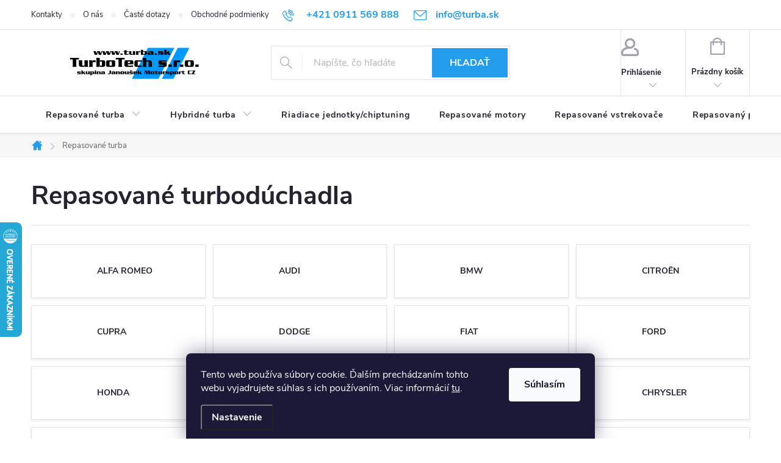

--- FILE ---
content_type: text/html; charset=utf-8
request_url: https://www.turba.sk/repasovana-turba/
body_size: 35819
content:
<!doctype html><html lang="sk" dir="ltr" class="header-background-light external-fonts-loaded"><head><meta charset="utf-8" /><meta name="viewport" content="width=device-width,initial-scale=1" /><title>Repasované turbodúchadla - Kvalitný repas od 240€</title><link rel="preconnect" href="https://cdn.myshoptet.com" /><link rel="dns-prefetch" href="https://cdn.myshoptet.com" /><link rel="preload" href="https://cdn.myshoptet.com/prj/dist/master/cms/libs/jquery/jquery-1.11.3.min.js" as="script" /><link href="https://cdn.myshoptet.com/prj/dist/master/cms/templates/frontend_templates/shared/css/font-face/source-sans-3.css" rel="stylesheet"><link href="https://cdn.myshoptet.com/prj/dist/master/cms/templates/frontend_templates/shared/css/font-face/exo-2.css" rel="stylesheet"><script>
dataLayer = [];
dataLayer.push({'shoptet' : {
    "pageId": 6603,
    "pageType": "category",
    "currency": "EUR",
    "currencyInfo": {
        "decimalSeparator": ",",
        "exchangeRate": 1,
        "priceDecimalPlaces": 2,
        "symbol": "\u20ac",
        "symbolLeft": 1,
        "thousandSeparator": " "
    },
    "language": "sk",
    "projectId": 406106,
    "category": {
        "guid": "10946db2-76fd-11ed-8280-246e9615c34c",
        "path": "Repasovan\u00e9 turbod\u00fachadla",
        "parentCategoryGuid": null
    },
    "cartInfo": {
        "id": null,
        "freeShipping": false,
        "freeShippingFrom": null,
        "leftToFreeGift": {
            "formattedPrice": "\u20ac0",
            "priceLeft": 0
        },
        "freeGift": false,
        "leftToFreeShipping": {
            "priceLeft": null,
            "dependOnRegion": null,
            "formattedPrice": null
        },
        "discountCoupon": [],
        "getNoBillingShippingPrice": {
            "withoutVat": 0,
            "vat": 0,
            "withVat": 0
        },
        "cartItems": [],
        "taxMode": "ORDINARY"
    },
    "cart": [],
    "customer": {
        "priceRatio": 1,
        "priceListId": 1,
        "groupId": null,
        "registered": false,
        "mainAccount": false
    }
}});
dataLayer.push({'cookie_consent' : {
    "marketing": "denied",
    "analytics": "denied"
}});
document.addEventListener('DOMContentLoaded', function() {
    shoptet.consent.onAccept(function(agreements) {
        if (agreements.length == 0) {
            return;
        }
        dataLayer.push({
            'cookie_consent' : {
                'marketing' : (agreements.includes(shoptet.config.cookiesConsentOptPersonalisation)
                    ? 'granted' : 'denied'),
                'analytics': (agreements.includes(shoptet.config.cookiesConsentOptAnalytics)
                    ? 'granted' : 'denied')
            },
            'event': 'cookie_consent'
        });
    });
});
</script>

<!-- Google Tag Manager -->
<script>(function(w,d,s,l,i){w[l]=w[l]||[];w[l].push({'gtm.start':
new Date().getTime(),event:'gtm.js'});var f=d.getElementsByTagName(s)[0],
j=d.createElement(s),dl=l!='dataLayer'?'&l='+l:'';j.async=true;j.src=
'https://www.googletagmanager.com/gtm.js?id='+i+dl;f.parentNode.insertBefore(j,f);
})(window,document,'script','dataLayer','GTM-WRKJK2N');</script>
<!-- End Google Tag Manager -->

<meta property="og:type" content="website"><meta property="og:site_name" content="turba.sk"><meta property="og:url" content="https://www.turba.sk/repasovana-turba/"><meta property="og:title" content="Repasované turbodúchadla - Kvalitný repas od 240€"><meta name="author" content="Turbodúchadla TurboTech s.r.o."><meta name="web_author" content="Shoptet.sk"><meta name="dcterms.rightsHolder" content="www.turba.sk"><meta name="robots" content="index,follow"><meta property="og:image" content="https://cdn.myshoptet.com/usr/www.turba.sk/user/logos/bile_turba_sk.svg?t=1769346681"><meta property="og:description" content="Repas turbodúchadla už od 240€ so zárukou 24 mesiacov. Repasované v ČR. Sme najväčší predajca v ČR. Spokojnosť dlhodobo overená zákazníkmi."><meta name="description" content="Repas turbodúchadla už od 240€ so zárukou 24 mesiacov. Repasované v ČR. Sme najväčší predajca v ČR. Spokojnosť dlhodobo overená zákazníkmi."><meta name="google-site-verification" content="IS7U8JujppuNS1LY0GwapoN98KLdtQEBTLBpYDBM"><style>:root {--color-primary: #239ceb;--color-primary-h: 204;--color-primary-s: 83%;--color-primary-l: 53%;--color-primary-hover: #1983a4;--color-primary-hover-h: 194;--color-primary-hover-s: 74%;--color-primary-hover-l: 37%;--color-secondary: #40c278;--color-secondary-h: 146;--color-secondary-s: 52%;--color-secondary-l: 51%;--color-secondary-hover: #39b46d;--color-secondary-hover-h: 145;--color-secondary-hover-s: 52%;--color-secondary-hover-l: 46%;--color-tertiary: #f9c450;--color-tertiary-h: 41;--color-tertiary-s: 93%;--color-tertiary-l: 65%;--color-tertiary-hover: #c59b3f;--color-tertiary-hover-h: 41;--color-tertiary-hover-s: 54%;--color-tertiary-hover-l: 51%;--color-header-background: #ffffff;--template-font: "Source Sans 3";--template-headings-font: "Exo 2";--header-background-url: none;--cookies-notice-background: #1A1937;--cookies-notice-color: #F8FAFB;--cookies-notice-button-hover: #f5f5f5;--cookies-notice-link-hover: #27263f;--templates-update-management-preview-mode-content: "Náhľad aktualizácií šablóny je aktívny pre váš prehliadač."}</style>
<link rel="next" href="/repasovana-turba/strana-2/" />    <script>var shoptet = shoptet || {};</script>
    <script src="https://cdn.myshoptet.com/prj/dist/master/shop/dist/main-3g-header.js.05f199e7fd2450312de2.js"></script>
<!-- User include --><!-- service 776(417) html code header -->
<link type="text/css" rel="stylesheet" media="all"  href="https://cdn.myshoptet.com/usr/paxio.myshoptet.com/user/documents/blank/style.css?v1602546"/>
<link href="https://cdn.myshoptet.com/prj/dist/master/shop/dist/font-shoptet-11.css.62c94c7785ff2cea73b2.css" rel="stylesheet">
<link href="https://cdn.myshoptet.com/usr/paxio.myshoptet.com/user/documents/blank/ikony.css?v9" rel="stylesheet">
<link type="text/css" rel="stylesheet" media="screen"  href="https://cdn.myshoptet.com/usr/paxio.myshoptet.com/user/documents/blank/preklady.css?v27" />
<link rel="stylesheet" href="https://cdn.myshoptet.com/usr/paxio.myshoptet.com/user/documents/blank/Slider/slick.css" />
<link rel="stylesheet" href="https://cdn.myshoptet.com/usr/paxio.myshoptet.com/user/documents/blank/Slider/slick-theme.css?v4" />
<link rel="stylesheet" href="https://cdn.myshoptet.com/usr/paxio.myshoptet.com/user/documents/blank/Slider/slick-classic.css?v3" />

<!-- project html code header -->
<meta name="google-site-verification" content="xF_IS7U8JujppuNS1LY0GwapoN98KLdtQEBTLBpYDBM" />
<meta name="facebook-domain-verification" content="7fz93tvqy2ztylc5bxtqv1t00eenq6" />
<style>
body p {
  font-family: inherit;
}
a.btn:link,
a.top-nav-button:link {
	text-decoration: none;
}
#contactbox-right {
    font-size: 0.8125rem;
    margin-top: 20px;
}
#column-l-in #toplist, #column-r #toplist {
    border-bottom: 0;
    margin: 0;
    padding-bottom: 20px;
}
#column-l-in #categories .categories .topic, #column-r #categories .categories .topic {
    font-size: 0.9375rem;
    text-transform: uppercase;
    padding: 0;
    border-bottom: 0;
    margin-bottom: 0;
    font-weight: 500;
}
.categories .topic, .categories.expandable .topic {
    background-color: #0e0c90;
    cursor: pointer;
}
.categories .topic:hover a {
    background-color: #0771b7;
}
.categories.expandable .topic:hover {
    /* background-position: 94% -380px; */
    background-color: #0771b7;
}
.categories.expandable>ul>li {
    border: 1px solid #e7e7e7;
    font-weight: 600;
}
#column-l-in > div > div ul {
    list-style: none;
    margin: 2px 0 0.5rem 0;
}
.categories.expandable>ul>li>a:before {
    background: #0771b7;
}
#subcategories a {
    color: #211ed1;
    font-weight: 600;
}

.site-name img {
	width: 340px;
	height: 80px;
  max-height: 80px!important;
}
.subcategories::after {

    content: "";
    position: absolute;
    bottom: 0;
    left: 6px;
    width: calc(100% - 12px);
    background-color: #E4E4E4;
    height: 1px;

}
::before, ::after {

    -webkit-box-sizing: border-box;
    -moz-box-sizing: border-box;
    box-sizing: border-box;

}
.subcategories::before {

    content: "";
    position: absolute;
    top: 0;
    left: 6px;
    width: calc(100% - 12px);
    background-color: #E4E4E4;
    height: 1px;

}
.subcategories.with-image .image img[src*="folder.svg"] {
    display: none;
}
.subcategories.with-image li a .image {
  max-width: 90px;
  width: auto;
}
.subcategories.with-image li a .image img {
	width: 90px;
  height: 64px;
  object-fit: contain;
}
.banner-hero {
    background: #2298ff  no-repeat 50% 50%;
   background-size: 100% auto;
   padding: 2rem;
   padding-bottom 50%;
  font-size: 2rem;
  line-height: 1.5;
}

@media screen and (min-width: 480px) and (max-width: 767px) {
.next-to-carousel-banners .banner-wrapper { width: 100% }
}


@media screen and (min-width: 40em) {
  .banner-hero {
      background-position: 50% 50%;
      background-size: auto 100%;
      background-image: url('https://cdn.myshoptet.com/usr/www.turba.sk/user/documents/upload/bannery/920x440_hlavni banner.png') ;
      padding: 4rem;
      padding-right: 55%;
 }
}

@media screen and (min-width: 60em) {
  .banner-hero {
      background-position: 50% 50%;
      padding-right: 50%;
 }
}


.banner-hero,
.banner-hero a,
.banner-hero h2 {
   color: #fff;
   overflow-wrap: normal;
}
.banner-wrapper .banner-hero a {
    display: inline-block;
}

.row.banners-row.has-text-banner {
   display: flex;
   flex-wrap: wrap;
}

.row.banners-row.has-text-banner [class*="col-"] {
    flex-wrap: wrap;
    display: flex;
    flex-direction: column;
    flex-grow: 1;
}
.benefitBanner__item {
	overflow: visible;
  align-items: center;
}
.benefitBanner__picture {
  flex: 0 0 80px;
  max-width: 80px;
}
.benefitBanner__title {
  margin-bottom: 0px;
}
.category-header form fieldset {
  display: none;
}
.category-header form {
  border-top-width: 0;
}
</style>
<meta name="facebook-domain-verification" content="qrbbdfan4dvts34w7zf115yyka51c6" />

<style>@media screen and (min-width: 1200px){
.top-navigation-bar .project-email {display: inline-block;font-size: 16px;font-weight: bold;margin-left: 24px;color: var(--color-primary);}
a.project-email::before {content: '\e910';font-size: 16px;}
}
@media screen and (min-width: 360px) and (max-width: 767px){
.top-navigation-contacts{display: block !important;}
.top-navigation-contacts .project-phone{display: none !important;}
.top-navigation-contacts .project-email{display: block !important;position: absolute;right: 164px;top: 15px;color: #A3A3AF;}
a.project-email::before {content: '\e910';}
.top-navigation-contacts .project-email span{display: none;}
}</style>
<style>

.in-kosik .cart-table tr.related {
 display: table-row !important;
}

.category-title__sub {
  font-size: 0.6em;
  font-weight: normal;
  color: #656565;
}

.category-title {
	line-height: 1.1em;
}
</style>
<!-- /User include --><link rel="shortcut icon" href="/favicon.ico" type="image/x-icon" /><link rel="canonical" href="https://www.turba.sk/repasovana-turba/" />    <script>
        var _hwq = _hwq || [];
        _hwq.push(['setKey', '1F8CF8729506C0212D7C16B8B7241FA1']);
        _hwq.push(['setTopPos', '300']);
        _hwq.push(['showWidget', '21']);
        (function() {
            var ho = document.createElement('script');
            ho.src = 'https://sk.im9.cz/direct/i/gjs.php?n=wdgt&sak=1F8CF8729506C0212D7C16B8B7241FA1';
            var s = document.getElementsByTagName('script')[0]; s.parentNode.insertBefore(ho, s);
        })();
    </script>
<script>!function(){var t={9196:function(){!function(){var t=/\[object (Boolean|Number|String|Function|Array|Date|RegExp)\]/;function r(r){return null==r?String(r):(r=t.exec(Object.prototype.toString.call(Object(r))))?r[1].toLowerCase():"object"}function n(t,r){return Object.prototype.hasOwnProperty.call(Object(t),r)}function e(t){if(!t||"object"!=r(t)||t.nodeType||t==t.window)return!1;try{if(t.constructor&&!n(t,"constructor")&&!n(t.constructor.prototype,"isPrototypeOf"))return!1}catch(t){return!1}for(var e in t);return void 0===e||n(t,e)}function o(t,r,n){this.b=t,this.f=r||function(){},this.d=!1,this.a={},this.c=[],this.e=function(t){return{set:function(r,n){u(c(r,n),t.a)},get:function(r){return t.get(r)}}}(this),i(this,t,!n);var e=t.push,o=this;t.push=function(){var r=[].slice.call(arguments,0),n=e.apply(t,r);return i(o,r),n}}function i(t,n,o){for(t.c.push.apply(t.c,n);!1===t.d&&0<t.c.length;){if("array"==r(n=t.c.shift()))t:{var i=n,a=t.a;if("string"==r(i[0])){for(var f=i[0].split("."),s=f.pop(),p=(i=i.slice(1),0);p<f.length;p++){if(void 0===a[f[p]])break t;a=a[f[p]]}try{a[s].apply(a,i)}catch(t){}}}else if("function"==typeof n)try{n.call(t.e)}catch(t){}else{if(!e(n))continue;for(var l in n)u(c(l,n[l]),t.a)}o||(t.d=!0,t.f(t.a,n),t.d=!1)}}function c(t,r){for(var n={},e=n,o=t.split("."),i=0;i<o.length-1;i++)e=e[o[i]]={};return e[o[o.length-1]]=r,n}function u(t,o){for(var i in t)if(n(t,i)){var c=t[i];"array"==r(c)?("array"==r(o[i])||(o[i]=[]),u(c,o[i])):e(c)?(e(o[i])||(o[i]={}),u(c,o[i])):o[i]=c}}window.DataLayerHelper=o,o.prototype.get=function(t){var r=this.a;t=t.split(".");for(var n=0;n<t.length;n++){if(void 0===r[t[n]])return;r=r[t[n]]}return r},o.prototype.flatten=function(){this.b.splice(0,this.b.length),this.b[0]={},u(this.a,this.b[0])}}()}},r={};function n(e){var o=r[e];if(void 0!==o)return o.exports;var i=r[e]={exports:{}};return t[e](i,i.exports,n),i.exports}n.n=function(t){var r=t&&t.__esModule?function(){return t.default}:function(){return t};return n.d(r,{a:r}),r},n.d=function(t,r){for(var e in r)n.o(r,e)&&!n.o(t,e)&&Object.defineProperty(t,e,{enumerable:!0,get:r[e]})},n.o=function(t,r){return Object.prototype.hasOwnProperty.call(t,r)},function(){"use strict";n(9196)}()}();</script>    <!-- Global site tag (gtag.js) - Google Analytics -->
    <script async src="https://www.googletagmanager.com/gtag/js?id=G-RSYP8N2YQC"></script>
    <script>
        
        window.dataLayer = window.dataLayer || [];
        function gtag(){dataLayer.push(arguments);}
        

                    console.debug('default consent data');

            gtag('consent', 'default', {"ad_storage":"denied","analytics_storage":"denied","ad_user_data":"denied","ad_personalization":"denied","wait_for_update":500});
            dataLayer.push({
                'event': 'default_consent'
            });
        
        gtag('js', new Date());

        
                gtag('config', 'G-RSYP8N2YQC', {"groups":"GA4","send_page_view":false,"content_group":"category","currency":"EUR","page_language":"sk"});
        
                gtag('config', 'AW-449796764', {"allow_enhanced_conversions":true});
        
        
        
        
        
                    gtag('event', 'page_view', {"send_to":"GA4","page_language":"sk","content_group":"category","currency":"EUR"});
        
        
        
        
        
        
        
        
        
        
        
        
        
        document.addEventListener('DOMContentLoaded', function() {
            if (typeof shoptet.tracking !== 'undefined') {
                for (var id in shoptet.tracking.bannersList) {
                    gtag('event', 'view_promotion', {
                        "send_to": "UA",
                        "promotions": [
                            {
                                "id": shoptet.tracking.bannersList[id].id,
                                "name": shoptet.tracking.bannersList[id].name,
                                "position": shoptet.tracking.bannersList[id].position
                            }
                        ]
                    });
                }
            }

            shoptet.consent.onAccept(function(agreements) {
                if (agreements.length !== 0) {
                    console.debug('gtag consent accept');
                    var gtagConsentPayload =  {
                        'ad_storage': agreements.includes(shoptet.config.cookiesConsentOptPersonalisation)
                            ? 'granted' : 'denied',
                        'analytics_storage': agreements.includes(shoptet.config.cookiesConsentOptAnalytics)
                            ? 'granted' : 'denied',
                                                                                                'ad_user_data': agreements.includes(shoptet.config.cookiesConsentOptPersonalisation)
                            ? 'granted' : 'denied',
                        'ad_personalization': agreements.includes(shoptet.config.cookiesConsentOptPersonalisation)
                            ? 'granted' : 'denied',
                        };
                    console.debug('update consent data', gtagConsentPayload);
                    gtag('consent', 'update', gtagConsentPayload);
                    dataLayer.push(
                        { 'event': 'update_consent' }
                    );
                }
            });
        });
    </script>
</head><body class="desktop id-6603 in-repasovana-turba template-11 type-category one-column-body columns-3 blank-mode blank-mode-css ums_forms_redesign--off ums_a11y_category_page--on ums_discussion_rating_forms--off ums_flags_display_unification--on ums_a11y_login--on mobile-header-version-1">
        <div id="fb-root"></div>
        <script>
            window.fbAsyncInit = function() {
                FB.init({
                    autoLogAppEvents : true,
                    xfbml            : true,
                    version          : 'v24.0'
                });
            };
        </script>
        <script async defer crossorigin="anonymous" src="https://connect.facebook.net/sk_SK/sdk.js#xfbml=1&version=v24.0"></script>
<!-- Google Tag Manager (noscript) -->
<noscript><iframe src="https://www.googletagmanager.com/ns.html?id=GTM-WRKJK2N"
height="0" width="0" style="display:none;visibility:hidden"></iframe></noscript>
<!-- End Google Tag Manager (noscript) -->

    <div class="siteCookies siteCookies--bottom siteCookies--dark js-siteCookies" role="dialog" data-testid="cookiesPopup" data-nosnippet>
        <div class="siteCookies__form">
            <div class="siteCookies__content">
                <div class="siteCookies__text">
                    Tento web používa súbory cookie. Ďalším prechádzaním tohto webu vyjadrujete súhlas s ich používaním. Viac informácií <a href="https://www.turba.sk/podmienky-ochrany-osobnych-udajov/" target="\" _blank="">tu</a>.
                </div>
                <p class="siteCookies__links">
                    <button class="siteCookies__link js-cookies-settings" aria-label="Nastavenia cookies" data-testid="cookiesSettings">Nastavenie</button>
                </p>
            </div>
            <div class="siteCookies__buttonWrap">
                                <button class="siteCookies__button js-cookiesConsentSubmit" value="all" aria-label="Prijať cookies" data-testid="buttonCookiesAccept">Súhlasím</button>
            </div>
        </div>
        <script>
            document.addEventListener("DOMContentLoaded", () => {
                const siteCookies = document.querySelector('.js-siteCookies');
                document.addEventListener("scroll", shoptet.common.throttle(() => {
                    const st = document.documentElement.scrollTop;
                    if (st > 1) {
                        siteCookies.classList.add('siteCookies--scrolled');
                    } else {
                        siteCookies.classList.remove('siteCookies--scrolled');
                    }
                }, 100));
            });
        </script>
    </div>
<a href="#content" class="skip-link sr-only">Prejsť na obsah</a><div class="overall-wrapper"><div class="user-action"><div class="container">
    <div class="user-action-in">
                    <div id="login" class="user-action-login popup-widget login-widget" role="dialog" aria-labelledby="loginHeading">
        <div class="popup-widget-inner">
                            <h2 id="loginHeading">Prihlásenie k vášmu účtu</h2><div id="customerLogin"><form action="/action/Customer/Login/" method="post" id="formLoginIncluded" class="csrf-enabled formLogin" data-testid="formLogin"><input type="hidden" name="referer" value="" /><div class="form-group"><div class="input-wrapper email js-validated-element-wrapper no-label"><input type="email" name="email" class="form-control" autofocus placeholder="E-mailová adresa (napr. jan@novak.sk)" data-testid="inputEmail" autocomplete="email" required /></div></div><div class="form-group"><div class="input-wrapper password js-validated-element-wrapper no-label"><input type="password" name="password" class="form-control" placeholder="Heslo" data-testid="inputPassword" autocomplete="current-password" required /><span class="no-display">Nemôžete vyplniť toto pole</span><input type="text" name="surname" value="" class="no-display" /></div></div><div class="form-group"><div class="login-wrapper"><button type="submit" class="btn btn-secondary btn-text btn-login" data-testid="buttonSubmit">Prihlásiť sa</button><div class="password-helper"><a href="/registracia/" data-testid="signup" rel="nofollow">Nová registrácia</a><a href="/klient/zabudnute-heslo/" rel="nofollow">Zabudnuté heslo</a></div></div></div></form>
</div>                    </div>
    </div>

                            <div id="cart-widget" class="user-action-cart popup-widget cart-widget loader-wrapper" data-testid="popupCartWidget" role="dialog" aria-hidden="true">
    <div class="popup-widget-inner cart-widget-inner place-cart-here">
        <div class="loader-overlay">
            <div class="loader"></div>
        </div>
    </div>

    <div class="cart-widget-button">
        <a href="/kosik/" class="btn btn-conversion" id="continue-order-button" rel="nofollow" data-testid="buttonNextStep">Pokračovať do košíka</a>
    </div>
</div>
            </div>
</div>
</div><div class="top-navigation-bar" data-testid="topNavigationBar">

    <div class="container">

        <div class="top-navigation-contacts">
            <strong>Zákaznícka podpora:</strong><a href="tel:+4210911569888" class="project-phone" aria-label="Zavolať na +4210911569888" data-testid="contactboxPhone"><span>+421 0911 569 888</span></a><a href="mailto:info@turba.sk" class="project-email" data-testid="contactboxEmail"><span>info@turba.sk</span></a>        </div>

                            <div class="top-navigation-menu">
                <div class="top-navigation-menu-trigger"></div>
                <ul class="top-navigation-bar-menu">
                                            <li class="top-navigation-menu-item-29">
                            <a href="/kontakty/">Kontakty</a>
                        </li>
                                            <li class="top-navigation-menu-item-2264">
                            <a href="/o-nas/">O nás</a>
                        </li>
                                            <li class="top-navigation-menu-item-2267">
                            <a href="/caste-dotazy/">Časté dotazy</a>
                        </li>
                                            <li class="top-navigation-menu-item-39">
                            <a href="/obchodne-podmienky/">Obchodné podmienky</a>
                        </li>
                                            <li class="top-navigation-menu-item-691">
                            <a href="/podmienky-ochrany-osobnych-udajov/">GDPR</a>
                        </li>
                                    </ul>
                <ul class="top-navigation-bar-menu-helper"></ul>
            </div>
        
        <div class="top-navigation-tools">
            <div class="responsive-tools">
                <a href="#" class="toggle-window" data-target="search" aria-label="Hľadať" data-testid="linkSearchIcon"></a>
                                                            <a href="#" class="toggle-window" data-target="login"></a>
                                                    <a href="#" class="toggle-window" data-target="navigation" aria-label="Menu" data-testid="hamburgerMenu"></a>
            </div>
                        <button class="top-nav-button top-nav-button-login toggle-window" type="button" data-target="login" aria-haspopup="dialog" aria-controls="login" aria-expanded="false" data-testid="signin"><span>Prihlásenie</span></button>        </div>

    </div>

</div>
<header id="header"><div class="container navigation-wrapper">
    <div class="header-top">
        <div class="site-name-wrapper">
            <div class="site-name"><a href="/" data-testid="linkWebsiteLogo"><img src="https://cdn.myshoptet.com/usr/www.turba.sk/user/logos/bile_turba_sk.svg" alt="Turbodúchadla TurboTech s.r.o." fetchpriority="low" /></a></div>        </div>
        <div class="search" itemscope itemtype="https://schema.org/WebSite">
            <meta itemprop="headline" content="Repasované turbodúchadla"/><meta itemprop="url" content="https://www.turba.sk"/><meta itemprop="text" content="Repas turbodúchadla už od 240€ so zárukou 24 mesiacov. Repasované v ČR. Sme najväčší predajca v ČR. Spokojnosť dlhodobo overená zákazníkmi."/>            <form action="/action/ProductSearch/prepareString/" method="post"
    id="formSearchForm" class="search-form compact-form js-search-main"
    itemprop="potentialAction" itemscope itemtype="https://schema.org/SearchAction" data-testid="searchForm">
    <fieldset>
        <meta itemprop="target"
            content="https://www.turba.sk/vyhladavanie/?string={string}"/>
        <input type="hidden" name="language" value="sk"/>
        
            
<input
    type="search"
    name="string"
        class="query-input form-control search-input js-search-input"
    placeholder="Napíšte, čo hľadáte"
    autocomplete="off"
    required
    itemprop="query-input"
    aria-label="Vyhľadávanie"
    data-testid="searchInput"
>
            <button type="submit" class="btn btn-default" data-testid="searchBtn">Hľadať</button>
        
    </fieldset>
</form>
        </div>
        <div class="navigation-buttons">
                
    <a href="/kosik/" class="btn btn-icon toggle-window cart-count" data-target="cart" data-hover="true" data-redirect="true" data-testid="headerCart" rel="nofollow" aria-haspopup="dialog" aria-expanded="false" aria-controls="cart-widget">
        
                <span class="sr-only">Nákupný košík</span>
        
            <span class="cart-price visible-lg-inline-block" data-testid="headerCartPrice">
                                    Prázdny košík                            </span>
        
    
            </a>
        </div>
    </div>
    <nav id="navigation" aria-label="Hlavné menu" data-collapsible="true"><div class="navigation-in menu"><ul class="menu-level-1" role="menubar" data-testid="headerMenuItems"><li class="menu-item-6603 ext" role="none"><a href="/repasovana-turba/" class="active" data-testid="headerMenuItem" role="menuitem" aria-haspopup="true" aria-expanded="false"><b>Repasované turba</b><span class="submenu-arrow"></span></a><ul class="menu-level-2" aria-label="Repasované turba" tabindex="-1" role="menu"><li class="menu-item-11367 has-third-level" role="none"><a href="/repas-turba-alfa-romeo/" class="menu-image" data-testid="headerMenuItem" tabindex="-1" aria-hidden="true"><img src="data:image/svg+xml,%3Csvg%20width%3D%22140%22%20height%3D%22100%22%20xmlns%3D%22http%3A%2F%2Fwww.w3.org%2F2000%2Fsvg%22%3E%3C%2Fsvg%3E" alt="" aria-hidden="true" width="140" height="100"  data-src="https://cdn.myshoptet.com/usr/www.turba.sk/user/categories/thumb/alfa-1.jpg" fetchpriority="low" /></a><div><a href="/repas-turba-alfa-romeo/" data-testid="headerMenuItem" role="menuitem"><span>ALFA ROMEO</span></a>
                                                    <ul class="menu-level-3" role="menu">
                                                                    <li class="menu-item-11370" role="none">
                                        <a href="/repas-turba-alfa-romeo-147/" data-testid="headerMenuItem" role="menuitem">
                                            147</a>,                                    </li>
                                                                    <li class="menu-item-12288" role="none">
                                        <a href="/repas-turba-alfa-romeo-155/" data-testid="headerMenuItem" role="menuitem">
                                            155</a>,                                    </li>
                                                                    <li class="menu-item-11376" role="none">
                                        <a href="/repas-turba-alfa-romeo-156/" data-testid="headerMenuItem" role="menuitem">
                                            156</a>,                                    </li>
                                                                    <li class="menu-item-11382" role="none">
                                        <a href="/repas-turba-alfa-romeo-159/" data-testid="headerMenuItem" role="menuitem">
                                            159</a>,                                    </li>
                                                                    <li class="menu-item-11388" role="none">
                                        <a href="/repas-turba-alfa-romeo-166/" data-testid="headerMenuItem" role="menuitem">
                                            166</a>,                                    </li>
                                                                    <li class="menu-item-12956" role="none">
                                        <a href="/repas-turba-alfa-romeo-brera/" data-testid="headerMenuItem" role="menuitem">
                                            Brera</a>,                                    </li>
                                                                    <li class="menu-item-13490" role="none">
                                        <a href="/alfa-romeo-mito/" data-testid="headerMenuItem" role="menuitem">
                                            MiTo</a>,                                    </li>
                                                                    <li class="menu-item-13589" role="none">
                                        <a href="/alfa-romeo-giulietta/" data-testid="headerMenuItem" role="menuitem">
                                            Giulietta</a>,                                    </li>
                                                                    <li class="menu-item-12959" role="none">
                                        <a href="/repas-turba-alfa-romeo-spider/" data-testid="headerMenuItem" role="menuitem">
                                            Spider</a>                                    </li>
                                                            </ul>
                        </div></li><li class="menu-item-9291 has-third-level" role="none"><a href="/repas-turba-audi/" class="menu-image" data-testid="headerMenuItem" tabindex="-1" aria-hidden="true"><img src="data:image/svg+xml,%3Csvg%20width%3D%22140%22%20height%3D%22100%22%20xmlns%3D%22http%3A%2F%2Fwww.w3.org%2F2000%2Fsvg%22%3E%3C%2Fsvg%3E" alt="" aria-hidden="true" width="140" height="100"  data-src="https://cdn.myshoptet.com/usr/www.turba.sk/user/categories/thumb/audi-1.jpg" fetchpriority="low" /></a><div><a href="/repas-turba-audi/" data-testid="headerMenuItem" role="menuitem"><span>AUDI</span></a>
                                                    <ul class="menu-level-3" role="menu">
                                                                    <li class="menu-item-10269" role="none">
                                        <a href="/repas-turba-audi-a1/" data-testid="headerMenuItem" role="menuitem">
                                            A1</a>,                                    </li>
                                                                    <li class="menu-item-9396" role="none">
                                        <a href="/repas-turba-audi-a2/" data-testid="headerMenuItem" role="menuitem">
                                            A2</a>,                                    </li>
                                                                    <li class="menu-item-9357" role="none">
                                        <a href="/repas-turba-audi-a3/" data-testid="headerMenuItem" role="menuitem">
                                            A3</a>,                                    </li>
                                                                    <li class="menu-item-9372" role="none">
                                        <a href="/repas-turba-audi-a4/" data-testid="headerMenuItem" role="menuitem">
                                            A4</a>,                                    </li>
                                                                    <li class="menu-item-12734" role="none">
                                        <a href="/repas-turba-audi-a5/" data-testid="headerMenuItem" role="menuitem">
                                            A5</a>,                                    </li>
                                                                    <li class="menu-item-9294" role="none">
                                        <a href="/repas-turba-audi-a6/" data-testid="headerMenuItem" role="menuitem">
                                            A6</a>,                                    </li>
                                                                    <li class="menu-item-12860" role="none">
                                        <a href="/repas-turba-audi-a7/" data-testid="headerMenuItem" role="menuitem">
                                            A7</a>,                                    </li>
                                                                    <li class="menu-item-9417" role="none">
                                        <a href="/repas-turba-audi-a8/" data-testid="headerMenuItem" role="menuitem">
                                            A8</a>,                                    </li>
                                                                    <li class="menu-item-12192" role="none">
                                        <a href="/repas-turba-audi-q2/" data-testid="headerMenuItem" role="menuitem">
                                            Q2</a>,                                    </li>
                                                                    <li class="menu-item-10332" role="none">
                                        <a href="/repas-turba-audi-q3/" data-testid="headerMenuItem" role="menuitem">
                                            Q3</a>,                                    </li>
                                                                    <li class="menu-item-12749" role="none">
                                        <a href="/repas-turba-audi-q5/" data-testid="headerMenuItem" role="menuitem">
                                            Q5</a>,                                    </li>
                                                                    <li class="menu-item-10341" role="none">
                                        <a href="/repas-turba-audi-q7/" data-testid="headerMenuItem" role="menuitem">
                                            Q7</a>,                                    </li>
                                                                    <li class="menu-item-10350" role="none">
                                        <a href="/repas-turba-audi-tt/" data-testid="headerMenuItem" role="menuitem">
                                            TT</a>                                    </li>
                                                            </ul>
                        </div></li><li class="menu-item-6606 has-third-level" role="none"><a href="/repas-turba-bmw/" class="menu-image" data-testid="headerMenuItem" tabindex="-1" aria-hidden="true"><img src="data:image/svg+xml,%3Csvg%20width%3D%22140%22%20height%3D%22100%22%20xmlns%3D%22http%3A%2F%2Fwww.w3.org%2F2000%2Fsvg%22%3E%3C%2Fsvg%3E" alt="" aria-hidden="true" width="140" height="100"  data-src="https://cdn.myshoptet.com/usr/www.turba.sk/user/categories/thumb/bmw-1.jpg" fetchpriority="low" /></a><div><a href="/repas-turba-bmw/" data-testid="headerMenuItem" role="menuitem"><span>BMW</span></a>
                                                    <ul class="menu-level-3" role="menu">
                                                                    <li class="menu-item-12369" role="none">
                                        <a href="/repas-turba-bmw-rad-1/" data-testid="headerMenuItem" role="menuitem">
                                            rad 1</a>,                                    </li>
                                                                    <li class="menu-item-12556" role="none">
                                        <a href="/repas-turba-bmw-rad-2/" data-testid="headerMenuItem" role="menuitem">
                                            rad 2</a>,                                    </li>
                                                                    <li class="menu-item-6609" role="none">
                                        <a href="/repas-turba-bmw-rad-3/" data-testid="headerMenuItem" role="menuitem">
                                            rad 3</a>,                                    </li>
                                                                    <li class="menu-item-12559" role="none">
                                        <a href="/repas-turba-bmw-rad-4/" data-testid="headerMenuItem" role="menuitem">
                                            rad 4</a>,                                    </li>
                                                                    <li class="menu-item-6618" role="none">
                                        <a href="/repas-turba-bmw-rad-5/" data-testid="headerMenuItem" role="menuitem">
                                            rad 5</a>,                                    </li>
                                                                    <li class="menu-item-6624" role="none">
                                        <a href="/repas-turba-bmw-rad-6/" data-testid="headerMenuItem" role="menuitem">
                                            rad 6</a>,                                    </li>
                                                                    <li class="menu-item-11436" role="none">
                                        <a href="/repas-turba-bmw-rad-7/" data-testid="headerMenuItem" role="menuitem">
                                            rad 7</a>,                                    </li>
                                                                    <li class="menu-item-12366" role="none">
                                        <a href="/repas-turba-bmw-x1/" data-testid="headerMenuItem" role="menuitem">
                                            X1</a>,                                    </li>
                                                                    <li class="menu-item-6633" role="none">
                                        <a href="/repas-turba-bmw-x3/" data-testid="headerMenuItem" role="menuitem">
                                            X3</a>,                                    </li>
                                                                    <li class="menu-item-12562" role="none">
                                        <a href="/repas-turba-bmw-x4/" data-testid="headerMenuItem" role="menuitem">
                                            X4</a>,                                    </li>
                                                                    <li class="menu-item-6642" role="none">
                                        <a href="/repas-turba-bmw-x5/" data-testid="headerMenuItem" role="menuitem">
                                            X5</a>,                                    </li>
                                                                    <li class="menu-item-6648" role="none">
                                        <a href="/repas-turba-bmw-x6/" data-testid="headerMenuItem" role="menuitem">
                                            X6</a>                                    </li>
                                                            </ul>
                        </div></li><li class="menu-item-11532 has-third-level" role="none"><a href="/repas-turba-citroen/" class="menu-image" data-testid="headerMenuItem" tabindex="-1" aria-hidden="true"><img src="data:image/svg+xml,%3Csvg%20width%3D%22140%22%20height%3D%22100%22%20xmlns%3D%22http%3A%2F%2Fwww.w3.org%2F2000%2Fsvg%22%3E%3C%2Fsvg%3E" alt="" aria-hidden="true" width="140" height="100"  data-src="https://cdn.myshoptet.com/usr/www.turba.sk/user/categories/thumb/citroen-1.jpg" fetchpriority="low" /></a><div><a href="/repas-turba-citroen/" data-testid="headerMenuItem" role="menuitem"><span>CITROËN</span></a>
                                                    <ul class="menu-level-3" role="menu">
                                                                    <li class="menu-item-11535" role="none">
                                        <a href="/repas-turba-citroen-berlingo/" data-testid="headerMenuItem" role="menuitem">
                                            Berlingo</a>,                                    </li>
                                                                    <li class="menu-item-11541" role="none">
                                        <a href="/repas-turba-citroen-c2/" data-testid="headerMenuItem" role="menuitem">
                                            C2</a>,                                    </li>
                                                                    <li class="menu-item-11547" role="none">
                                        <a href="/repas-turba-citroen-c3/" data-testid="headerMenuItem" role="menuitem">
                                            C3</a>,                                    </li>
                                                                    <li class="menu-item-11553" role="none">
                                        <a href="/repas-turba-citroen-c4/" data-testid="headerMenuItem" role="menuitem">
                                            C4</a>,                                    </li>
                                                                    <li class="menu-item-11559" role="none">
                                        <a href="/repas-turba-citroen-c5/" data-testid="headerMenuItem" role="menuitem">
                                            C5</a>,                                    </li>
                                                                    <li class="menu-item-13772" role="none">
                                        <a href="/citroen-c8/" data-testid="headerMenuItem" role="menuitem">
                                            C8</a>,                                    </li>
                                                                    <li class="menu-item-12474" role="none">
                                        <a href="/repas-turba-citroen-ds3/" data-testid="headerMenuItem" role="menuitem">
                                            DS3</a>,                                    </li>
                                                                    <li class="menu-item-12477" role="none">
                                        <a href="/repas-turba-citroen-ds4/" data-testid="headerMenuItem" role="menuitem">
                                            DS4</a>,                                    </li>
                                                                    <li class="menu-item-12911" role="none">
                                        <a href="/citroen-ds5/" data-testid="headerMenuItem" role="menuitem">
                                            DS5</a>,                                    </li>
                                                                    <li class="menu-item-12542" role="none">
                                        <a href="/repas-turba-citroen-ds7/" data-testid="headerMenuItem" role="menuitem">
                                            DS7</a>,                                    </li>
                                                                    <li class="menu-item-11604" role="none">
                                        <a href="/repas-turba-citroen-jumper/" data-testid="headerMenuItem" role="menuitem">
                                            Jumper</a>,                                    </li>
                                                                    <li class="menu-item-11613" role="none">
                                        <a href="/repas-turba-citroen-jumpy/" data-testid="headerMenuItem" role="menuitem">
                                            Jumpy</a>,                                    </li>
                                                                    <li class="menu-item-12539" role="none">
                                        <a href="/repas-turba-citroen-spacetourer/" data-testid="headerMenuItem" role="menuitem">
                                            Spacetourer</a>,                                    </li>
                                                                    <li class="menu-item-11565" role="none">
                                        <a href="/repas-turba-citroen-xantia/" data-testid="headerMenuItem" role="menuitem">
                                            Xantia</a>,                                    </li>
                                                                    <li class="menu-item-11568" role="none">
                                        <a href="/repas-turba-citroen-xsara/" data-testid="headerMenuItem" role="menuitem">
                                            Xsara</a>                                    </li>
                                                            </ul>
                        </div></li><li class="menu-item-13292 has-third-level" role="none"><a href="/cupra/" class="menu-image" data-testid="headerMenuItem" tabindex="-1" aria-hidden="true"><img src="data:image/svg+xml,%3Csvg%20width%3D%22140%22%20height%3D%22100%22%20xmlns%3D%22http%3A%2F%2Fwww.w3.org%2F2000%2Fsvg%22%3E%3C%2Fsvg%3E" alt="" aria-hidden="true" width="140" height="100"  data-src="https://cdn.myshoptet.com/usr/www.turba.sk/user/categories/thumb/cupra_black.png" fetchpriority="low" /></a><div><a href="/cupra/" data-testid="headerMenuItem" role="menuitem"><span>CUPRA</span></a>
                                                    <ul class="menu-level-3" role="menu">
                                                                    <li class="menu-item-13295" role="none">
                                        <a href="/cupra-formentor/" data-testid="headerMenuItem" role="menuitem">
                                            Cupra</a>                                    </li>
                                                            </ul>
                        </div></li><li class="menu-item-12420" role="none"><a href="/repas-turba-dodge/" class="menu-image" data-testid="headerMenuItem" tabindex="-1" aria-hidden="true"><img src="data:image/svg+xml,%3Csvg%20width%3D%22140%22%20height%3D%22100%22%20xmlns%3D%22http%3A%2F%2Fwww.w3.org%2F2000%2Fsvg%22%3E%3C%2Fsvg%3E" alt="" aria-hidden="true" width="140" height="100"  data-src="https://cdn.myshoptet.com/usr/www.turba.sk/user/categories/thumb/dodge.png" fetchpriority="low" /></a><div><a href="/repas-turba-dodge/" data-testid="headerMenuItem" role="menuitem"><span>DODGE</span></a>
                        </div></li><li class="menu-item-11616 has-third-level" role="none"><a href="/repas-turba-fiat/" class="menu-image" data-testid="headerMenuItem" tabindex="-1" aria-hidden="true"><img src="data:image/svg+xml,%3Csvg%20width%3D%22140%22%20height%3D%22100%22%20xmlns%3D%22http%3A%2F%2Fwww.w3.org%2F2000%2Fsvg%22%3E%3C%2Fsvg%3E" alt="" aria-hidden="true" width="140" height="100"  data-src="https://cdn.myshoptet.com/usr/www.turba.sk/user/categories/thumb/fiat-1.jpg" fetchpriority="low" /></a><div><a href="/repas-turba-fiat/" data-testid="headerMenuItem" role="menuitem"><span>FIAT</span></a>
                                                    <ul class="menu-level-3" role="menu">
                                                                    <li class="menu-item-11619" role="none">
                                        <a href="/repas-turba-fiat-doblo/" data-testid="headerMenuItem" role="menuitem">
                                            Doblo</a>,                                    </li>
                                                                    <li class="menu-item-11622" role="none">
                                        <a href="/repas-turba-fiat-ducato/" data-testid="headerMenuItem" role="menuitem">
                                            Ducato</a>,                                    </li>
                                                                    <li class="menu-item-13667" role="none">
                                        <a href="/fiat-grande-punto/" data-testid="headerMenuItem" role="menuitem">
                                            Grande Punto</a>,                                    </li>
                                                                    <li class="menu-item-13505" role="none">
                                        <a href="/fiat-fiorino/" data-testid="headerMenuItem" role="menuitem">
                                            Fiorino</a>,                                    </li>
                                                                    <li class="menu-item-13592" role="none">
                                        <a href="/fiat-freemont/" data-testid="headerMenuItem" role="menuitem">
                                            Freemont</a>,                                    </li>
                                                                    <li class="menu-item-13502" role="none">
                                        <a href="/fiat-idea/" data-testid="headerMenuItem" role="menuitem">
                                            Idea</a>,                                    </li>
                                                                    <li class="menu-item-13670" role="none">
                                        <a href="/fiat-linea/" data-testid="headerMenuItem" role="menuitem">
                                            Linea</a>,                                    </li>
                                                                    <li class="menu-item-11625" role="none">
                                        <a href="/repas-turba-fiat-punto/" data-testid="headerMenuItem" role="menuitem">
                                            Punto</a>,                                    </li>
                                                                    <li class="menu-item-13499" role="none">
                                        <a href="/fiat-qubo/" data-testid="headerMenuItem" role="menuitem">
                                            Qubo</a>,                                    </li>
                                                                    <li class="menu-item-11628" role="none">
                                        <a href="/repas-turba-fiat-scudo/" data-testid="headerMenuItem" role="menuitem">
                                            Scudo</a>,                                    </li>
                                                                    <li class="menu-item-11631" role="none">
                                        <a href="/repas-turba-fiat-stilo/" data-testid="headerMenuItem" role="menuitem">
                                            Stilo</a>,                                    </li>
                                                                    <li class="menu-item-13496" role="none">
                                        <a href="/fiat-strada/" data-testid="headerMenuItem" role="menuitem">
                                            Strada</a>,                                    </li>
                                                                    <li class="menu-item-13595" role="none">
                                        <a href="/fiat-talento/" data-testid="headerMenuItem" role="menuitem">
                                            Talento</a>                                    </li>
                                                            </ul>
                        </div></li><li class="menu-item-9426 has-third-level" role="none"><a href="/repas-turba-ford/" class="menu-image" data-testid="headerMenuItem" tabindex="-1" aria-hidden="true"><img src="data:image/svg+xml,%3Csvg%20width%3D%22140%22%20height%3D%22100%22%20xmlns%3D%22http%3A%2F%2Fwww.w3.org%2F2000%2Fsvg%22%3E%3C%2Fsvg%3E" alt="" aria-hidden="true" width="140" height="100"  data-src="https://cdn.myshoptet.com/usr/www.turba.sk/user/categories/thumb/ford-1.jpg" fetchpriority="low" /></a><div><a href="/repas-turba-ford/" data-testid="headerMenuItem" role="menuitem"><span>FORD</span></a>
                                                    <ul class="menu-level-3" role="menu">
                                                                    <li class="menu-item-12480" role="none">
                                        <a href="/repas-turba-ford-b-max/" data-testid="headerMenuItem" role="menuitem">
                                            B-Max</a>,                                    </li>
                                                                    <li class="menu-item-11634" role="none">
                                        <a href="/repas-turba-ford-c-max/" data-testid="headerMenuItem" role="menuitem">
                                            C-Max</a>,                                    </li>
                                                                    <li class="menu-item-12707" role="none">
                                        <a href="/repas-turba-ford-s-max/" data-testid="headerMenuItem" role="menuitem">
                                            S-Max</a>,                                    </li>
                                                                    <li class="menu-item-12704" role="none">
                                        <a href="/repas-turba-ford-edge/" data-testid="headerMenuItem" role="menuitem">
                                            Edge</a>,                                    </li>
                                                                    <li class="menu-item-13379" role="none">
                                        <a href="/ford-escort/" data-testid="headerMenuItem" role="menuitem">
                                            Escort</a>,                                    </li>
                                                                    <li class="menu-item-11640" role="none">
                                        <a href="/repas-turba-ford-fiesta/" data-testid="headerMenuItem" role="menuitem">
                                            Fiesta</a>,                                    </li>
                                                                    <li class="menu-item-11643" role="none">
                                        <a href="/repas-turba-ford-focus/" data-testid="headerMenuItem" role="menuitem">
                                            Focus</a>,                                    </li>
                                                                    <li class="menu-item-13535" role="none">
                                        <a href="/ford-focus-c-max/" data-testid="headerMenuItem" role="menuitem">
                                            Focus C-Max</a>,                                    </li>
                                                                    <li class="menu-item-11652" role="none">
                                        <a href="/repas-turba-ford-fusion/" data-testid="headerMenuItem" role="menuitem">
                                            Fusion</a>,                                    </li>
                                                                    <li class="menu-item-9429" role="none">
                                        <a href="/repas-turba-ford-galaxy/" data-testid="headerMenuItem" role="menuitem">
                                            Galaxy</a>,                                    </li>
                                                                    <li class="menu-item-13361" role="none">
                                        <a href="/ford-grand-c-max/" data-testid="headerMenuItem" role="menuitem">
                                            Grand C-Max</a>,                                    </li>
                                                                    <li class="menu-item-12710" role="none">
                                        <a href="/repas-turba-ford-kuga/" data-testid="headerMenuItem" role="menuitem">
                                            Kuga</a>,                                    </li>
                                                                    <li class="menu-item-11655" role="none">
                                        <a href="/repas-turba-ford-mondeo/" data-testid="headerMenuItem" role="menuitem">
                                            Mondeo</a>,                                    </li>
                                                                    <li class="menu-item-13382" role="none">
                                        <a href="/ford-orion/" data-testid="headerMenuItem" role="menuitem">
                                            Orion</a>,                                    </li>
                                                                    <li class="menu-item-12695" role="none">
                                        <a href="/repas-turba-ford-ranger/" data-testid="headerMenuItem" role="menuitem">
                                            Ranger</a>,                                    </li>
                                                                    <li class="menu-item-12291" role="none">
                                        <a href="/repas-turba-ford-scorpio/" data-testid="headerMenuItem" role="menuitem">
                                            Scorpio</a>,                                    </li>
                                                                    <li class="menu-item-12450" role="none">
                                        <a href="/repas-turba-ford-tourneo/" data-testid="headerMenuItem" role="menuitem">
                                            Tourneo</a>,                                    </li>
                                                                    <li class="menu-item-13283" role="none">
                                        <a href="/ford-tourneo-connect/" data-testid="headerMenuItem" role="menuitem">
                                            Tourneo Connect</a>,                                    </li>
                                                                    <li class="menu-item-11658" role="none">
                                        <a href="/repas-turba-ford-transit/" data-testid="headerMenuItem" role="menuitem">
                                            Transit</a>,                                    </li>
                                                                    <li class="menu-item-13286" role="none">
                                        <a href="/ford-transit-connect/" data-testid="headerMenuItem" role="menuitem">
                                            Transit Connect</a>                                    </li>
                                                            </ul>
                        </div></li><li class="menu-item-11349 has-third-level" role="none"><a href="/repas-turba-honda/" class="menu-image" data-testid="headerMenuItem" tabindex="-1" aria-hidden="true"><img src="data:image/svg+xml,%3Csvg%20width%3D%22140%22%20height%3D%22100%22%20xmlns%3D%22http%3A%2F%2Fwww.w3.org%2F2000%2Fsvg%22%3E%3C%2Fsvg%3E" alt="" aria-hidden="true" width="140" height="100"  data-src="https://cdn.myshoptet.com/usr/www.turba.sk/user/categories/thumb/honda-1.jpg" fetchpriority="low" /></a><div><a href="/repas-turba-honda/" data-testid="headerMenuItem" role="menuitem"><span>HONDA</span></a>
                                                    <ul class="menu-level-3" role="menu">
                                                                    <li class="menu-item-11352" role="none">
                                        <a href="/repas-turba-honda-civic/" data-testid="headerMenuItem" role="menuitem">
                                            Civic</a>,                                    </li>
                                                                    <li class="menu-item-13154" role="none">
                                        <a href="/honda-civic-x/" data-testid="headerMenuItem" role="menuitem">
                                            Civic X</a>,                                    </li>
                                                                    <li class="menu-item-12309" role="none">
                                        <a href="/repas-turba-honda-cr-v/" data-testid="headerMenuItem" role="menuitem">
                                            CR-V</a>,                                    </li>
                                                                    <li class="menu-item-12312" role="none">
                                        <a href="/repas-turba-honda-fr-v/" data-testid="headerMenuItem" role="menuitem">
                                            FR-V</a>,                                    </li>
                                                                    <li class="menu-item-12306" role="none">
                                        <a href="/repas-turba-honda-hr-v/" data-testid="headerMenuItem" role="menuitem">
                                            HR-V</a>                                    </li>
                                                            </ul>
                        </div></li><li class="menu-item-11664 has-third-level" role="none"><a href="/repas-turba-hyundai/" class="menu-image" data-testid="headerMenuItem" tabindex="-1" aria-hidden="true"><img src="data:image/svg+xml,%3Csvg%20width%3D%22140%22%20height%3D%22100%22%20xmlns%3D%22http%3A%2F%2Fwww.w3.org%2F2000%2Fsvg%22%3E%3C%2Fsvg%3E" alt="" aria-hidden="true" width="140" height="100"  data-src="https://cdn.myshoptet.com/usr/www.turba.sk/user/categories/thumb/hyundai-1.jpg" fetchpriority="low" /></a><div><a href="/repas-turba-hyundai/" data-testid="headerMenuItem" role="menuitem"><span>HYUNDAI</span></a>
                                                    <ul class="menu-level-3" role="menu">
                                                                    <li class="menu-item-11667" role="none">
                                        <a href="/repas-turba-hyundai-accent/" data-testid="headerMenuItem" role="menuitem">
                                            Accent</a>,                                    </li>
                                                                    <li class="menu-item-11673" role="none">
                                        <a href="/repas-turba-hyundai-getz/" data-testid="headerMenuItem" role="menuitem">
                                            Getz</a>,                                    </li>
                                                                    <li class="menu-item-13094" role="none">
                                        <a href="/hyundai-i20/" data-testid="headerMenuItem" role="menuitem">
                                            i20</a>,                                    </li>
                                                                    <li class="menu-item-11676" role="none">
                                        <a href="/repas-turba-hyundai-i30/" data-testid="headerMenuItem" role="menuitem">
                                            i30</a>,                                    </li>
                                                                    <li class="menu-item-12713" role="none">
                                        <a href="/repas-turba-hyundai-i40/" data-testid="headerMenuItem" role="menuitem">
                                            i40</a>,                                    </li>
                                                                    <li class="menu-item-13097" role="none">
                                        <a href="/hyundai-ix20/" data-testid="headerMenuItem" role="menuitem">
                                            ix20</a>,                                    </li>
                                                                    <li class="menu-item-12716" role="none">
                                        <a href="/repas-turba-hyundai-ix35/" data-testid="headerMenuItem" role="menuitem">
                                            ix35</a>,                                    </li>
                                                                    <li class="menu-item-12554" role="none">
                                        <a href="/repas-turba-hyundai-kona/" data-testid="headerMenuItem" role="menuitem">
                                            Kona</a>,                                    </li>
                                                                    <li class="menu-item-11685" role="none">
                                        <a href="/repas-turba-hyundai-matrix/" data-testid="headerMenuItem" role="menuitem">
                                            Matrix</a>,                                    </li>
                                                                    <li class="menu-item-13259" role="none">
                                        <a href="/hyundai-santa-fe/" data-testid="headerMenuItem" role="menuitem">
                                            Santa Fe</a>,                                    </li>
                                                                    <li class="menu-item-11688" role="none">
                                        <a href="/repas-turba-hyundai-sonata/" data-testid="headerMenuItem" role="menuitem">
                                            Sonata</a>,                                    </li>
                                                                    <li class="menu-item-13688" role="none">
                                        <a href="/hyundai-trajet/" data-testid="headerMenuItem" role="menuitem">
                                            Trajet</a>,                                    </li>
                                                                    <li class="menu-item-11691" role="none">
                                        <a href="/repas-turba-hyundai-tucson/" data-testid="headerMenuItem" role="menuitem">
                                            Tucson</a>                                    </li>
                                                            </ul>
                        </div></li><li class="menu-item-12258 has-third-level" role="none"><a href="/repas-turba-chevrolet/" class="menu-image" data-testid="headerMenuItem" tabindex="-1" aria-hidden="true"><img src="data:image/svg+xml,%3Csvg%20width%3D%22140%22%20height%3D%22100%22%20xmlns%3D%22http%3A%2F%2Fwww.w3.org%2F2000%2Fsvg%22%3E%3C%2Fsvg%3E" alt="" aria-hidden="true" width="140" height="100"  data-src="https://cdn.myshoptet.com/usr/www.turba.sk/user/categories/thumb/chevrolet.png" fetchpriority="low" /></a><div><a href="/repas-turba-chevrolet/" data-testid="headerMenuItem" role="menuitem"><span>CHEVROLET</span></a>
                                                    <ul class="menu-level-3" role="menu">
                                                                    <li class="menu-item-13493" role="none">
                                        <a href="/chevrolet-aveo/" data-testid="headerMenuItem" role="menuitem">
                                            Aveo</a>,                                    </li>
                                                                    <li class="menu-item-12261" role="none">
                                        <a href="/repas-turba-chevrolet-captiva/" data-testid="headerMenuItem" role="menuitem">
                                            Captiva</a>,                                    </li>
                                                                    <li class="menu-item-12980" role="none">
                                        <a href="/chevrolet-epica/" data-testid="headerMenuItem" role="menuitem">
                                            Epica</a>                                    </li>
                                                            </ul>
                        </div></li><li class="menu-item-11745 has-third-level" role="none"><a href="/repas-turba-chrysler/" class="menu-image" data-testid="headerMenuItem" tabindex="-1" aria-hidden="true"><img src="data:image/svg+xml,%3Csvg%20width%3D%22140%22%20height%3D%22100%22%20xmlns%3D%22http%3A%2F%2Fwww.w3.org%2F2000%2Fsvg%22%3E%3C%2Fsvg%3E" alt="" aria-hidden="true" width="140" height="100"  data-src="https://cdn.myshoptet.com/usr/www.turba.sk/user/categories/thumb/chrysler-1.jpg" fetchpriority="low" /></a><div><a href="/repas-turba-chrysler/" data-testid="headerMenuItem" role="menuitem"><span>CHRYSLER</span></a>
                                                    <ul class="menu-level-3" role="menu">
                                                                    <li class="menu-item-11748" role="none">
                                        <a href="/repas-turba-chrysler-300c/" data-testid="headerMenuItem" role="menuitem">
                                            300C</a>,                                    </li>
                                                                    <li class="menu-item-12423" role="none">
                                        <a href="/repas-turba-chrysler-sebring/" data-testid="headerMenuItem" role="menuitem">
                                            Sebring</a>,                                    </li>
                                                                    <li class="menu-item-12294" role="none">
                                        <a href="/repas-turba-chrysler-voyager/" data-testid="headerMenuItem" role="menuitem">
                                            Voyager</a>                                    </li>
                                                            </ul>
                        </div></li><li class="menu-item-11814 has-third-level" role="none"><a href="/repas-turba-iveco/" class="menu-image" data-testid="headerMenuItem" tabindex="-1" aria-hidden="true"><img src="data:image/svg+xml,%3Csvg%20width%3D%22140%22%20height%3D%22100%22%20xmlns%3D%22http%3A%2F%2Fwww.w3.org%2F2000%2Fsvg%22%3E%3C%2Fsvg%3E" alt="" aria-hidden="true" width="140" height="100"  data-src="https://cdn.myshoptet.com/usr/www.turba.sk/user/categories/thumb/iveco-1.jpg" fetchpriority="low" /></a><div><a href="/repas-turba-iveco/" data-testid="headerMenuItem" role="menuitem"><span>IVECO</span></a>
                                                    <ul class="menu-level-3" role="menu">
                                                                    <li class="menu-item-11817" role="none">
                                        <a href="/repas-turba-iveco-daily/" data-testid="headerMenuItem" role="menuitem">
                                            Daily</a>                                    </li>
                                                            </ul>
                        </div></li><li class="menu-item-13691 has-third-level" role="none"><a href="/jaguar/" class="menu-image" data-testid="headerMenuItem" tabindex="-1" aria-hidden="true"><img src="data:image/svg+xml,%3Csvg%20width%3D%22140%22%20height%3D%22100%22%20xmlns%3D%22http%3A%2F%2Fwww.w3.org%2F2000%2Fsvg%22%3E%3C%2Fsvg%3E" alt="" aria-hidden="true" width="140" height="100"  data-src="https://cdn.myshoptet.com/usr/www.turba.sk/user/categories/thumb/jaguar-logo.png" fetchpriority="low" /></a><div><a href="/jaguar/" data-testid="headerMenuItem" role="menuitem"><span>JAGUAR</span></a>
                                                    <ul class="menu-level-3" role="menu">
                                                                    <li class="menu-item-13694" role="none">
                                        <a href="/jaguar-xf/" data-testid="headerMenuItem" role="menuitem">
                                            XF</a>                                    </li>
                                                            </ul>
                        </div></li><li class="menu-item-11751 has-third-level" role="none"><a href="/repas-turba-jeep/" class="menu-image" data-testid="headerMenuItem" tabindex="-1" aria-hidden="true"><img src="data:image/svg+xml,%3Csvg%20width%3D%22140%22%20height%3D%22100%22%20xmlns%3D%22http%3A%2F%2Fwww.w3.org%2F2000%2Fsvg%22%3E%3C%2Fsvg%3E" alt="" aria-hidden="true" width="140" height="100"  data-src="https://cdn.myshoptet.com/usr/www.turba.sk/user/categories/thumb/jeep-1.jpg" fetchpriority="low" /></a><div><a href="/repas-turba-jeep/" data-testid="headerMenuItem" role="menuitem"><span>JEEP</span></a>
                                                    <ul class="menu-level-3" role="menu">
                                                                    <li class="menu-item-11754" role="none">
                                        <a href="/repas-turba-jeep-commander/" data-testid="headerMenuItem" role="menuitem">
                                            Commander</a>,                                    </li>
                                                                    <li class="menu-item-12426" role="none">
                                        <a href="/repas-turba-jeep-compass/" data-testid="headerMenuItem" role="menuitem">
                                            Compass</a>,                                    </li>
                                                                    <li class="menu-item-11757" role="none">
                                        <a href="/repas-turba-jeep-grand-cherokee/" data-testid="headerMenuItem" role="menuitem">
                                            Grand Cherokee</a>,                                    </li>
                                                                    <li class="menu-item-12429" role="none">
                                        <a href="/repas-turba-jeep-patriot/" data-testid="headerMenuItem" role="menuitem">
                                            Patriot</a>                                    </li>
                                                            </ul>
                        </div></li><li class="menu-item-11820 has-third-level" role="none"><a href="/repas-turba-kia/" class="menu-image" data-testid="headerMenuItem" tabindex="-1" aria-hidden="true"><img src="data:image/svg+xml,%3Csvg%20width%3D%22140%22%20height%3D%22100%22%20xmlns%3D%22http%3A%2F%2Fwww.w3.org%2F2000%2Fsvg%22%3E%3C%2Fsvg%3E" alt="" aria-hidden="true" width="140" height="100"  data-src="https://cdn.myshoptet.com/usr/www.turba.sk/user/categories/thumb/kia-1.jpg" fetchpriority="low" /></a><div><a href="/repas-turba-kia/" data-testid="headerMenuItem" role="menuitem"><span>KIA</span></a>
                                                    <ul class="menu-level-3" role="menu">
                                                                    <li class="menu-item-11823" role="none">
                                        <a href="/repas-turba-kia-carens/" data-testid="headerMenuItem" role="menuitem">
                                            Carens</a>,                                    </li>
                                                                    <li class="menu-item-11826" role="none">
                                        <a href="/repas-turba-kia-ceed/" data-testid="headerMenuItem" role="menuitem">
                                            Ceed</a>,                                    </li>
                                                                    <li class="menu-item-11838" role="none">
                                        <a href="/repas-turba-kia-cerato/" data-testid="headerMenuItem" role="menuitem">
                                            Cerato</a>,                                    </li>
                                                                    <li class="menu-item-11841" role="none">
                                        <a href="/repas-turba-kia-magentis/" data-testid="headerMenuItem" role="menuitem">
                                            Magentis</a>,                                    </li>
                                                                    <li class="menu-item-12551" role="none">
                                        <a href="/repas-turba-kia-optima/" data-testid="headerMenuItem" role="menuitem">
                                            Optima</a>,                                    </li>
                                                                    <li class="menu-item-13088" role="none">
                                        <a href="/kia-pro-ceed/" data-testid="headerMenuItem" role="menuitem">
                                            Pro Ceed</a>,                                    </li>
                                                                    <li class="menu-item-11847" role="none">
                                        <a href="/repas-turba-kia-rio/" data-testid="headerMenuItem" role="menuitem">
                                            Rio</a>,                                    </li>
                                                                    <li class="menu-item-12788" role="none">
                                        <a href="/repas-turba-kia-sorento/" data-testid="headerMenuItem" role="menuitem">
                                            Sorento</a>,                                    </li>
                                                                    <li class="menu-item-11850" role="none">
                                        <a href="/repas-turba-kia-sportage/" data-testid="headerMenuItem" role="menuitem">
                                            Sportage</a>,                                    </li>
                                                                    <li class="menu-item-13574" role="none">
                                        <a href="/kia-stonic/" data-testid="headerMenuItem" role="menuitem">
                                            Stonic</a>,                                    </li>
                                                                    <li class="menu-item-13085" role="none">
                                        <a href="/kia-venga/" data-testid="headerMenuItem" role="menuitem">
                                            Venga</a>,                                    </li>
                                                                    <li class="menu-item-13571" role="none">
                                        <a href="/kia-xceed/" data-testid="headerMenuItem" role="menuitem">
                                            XCeed</a>                                    </li>
                                                            </ul>
                        </div></li><li class="menu-item-11853 has-third-level" role="none"><a href="/repas-turba-lancia/" class="menu-image" data-testid="headerMenuItem" tabindex="-1" aria-hidden="true"><img src="data:image/svg+xml,%3Csvg%20width%3D%22140%22%20height%3D%22100%22%20xmlns%3D%22http%3A%2F%2Fwww.w3.org%2F2000%2Fsvg%22%3E%3C%2Fsvg%3E" alt="" aria-hidden="true" width="140" height="100"  data-src="https://cdn.myshoptet.com/usr/www.turba.sk/user/categories/thumb/lancia-1.jpg" fetchpriority="low" /></a><div><a href="/repas-turba-lancia/" data-testid="headerMenuItem" role="menuitem"><span>LANCIA</span></a>
                                                    <ul class="menu-level-3" role="menu">
                                                                    <li class="menu-item-11856" role="none">
                                        <a href="/repas-turba-lancia-lybra/" data-testid="headerMenuItem" role="menuitem">
                                            Lybra</a>,                                    </li>
                                                                    <li class="menu-item-11859" role="none">
                                        <a href="/repas-turba-lancia-musa/" data-testid="headerMenuItem" role="menuitem">
                                            Musa</a>,                                    </li>
                                                                    <li class="menu-item-11862" role="none">
                                        <a href="/repas-turba-lancia-ypsilon/" data-testid="headerMenuItem" role="menuitem">
                                            Ypsilon</a>                                    </li>
                                                            </ul>
                        </div></li><li class="menu-item-12719 has-third-level" role="none"><a href="/repas-turba-land-rover/" class="menu-image" data-testid="headerMenuItem" tabindex="-1" aria-hidden="true"><img src="data:image/svg+xml,%3Csvg%20width%3D%22140%22%20height%3D%22100%22%20xmlns%3D%22http%3A%2F%2Fwww.w3.org%2F2000%2Fsvg%22%3E%3C%2Fsvg%3E" alt="" aria-hidden="true" width="140" height="100"  data-src="https://cdn.myshoptet.com/usr/www.turba.sk/user/categories/thumb/land_rover_logo.png" fetchpriority="low" /></a><div><a href="/repas-turba-land-rover/" data-testid="headerMenuItem" role="menuitem"><span>LAND ROVER</span></a>
                                                    <ul class="menu-level-3" role="menu">
                                                                    <li class="menu-item-12722" role="none">
                                        <a href="/repas-turba-land-rover-defender/" data-testid="headerMenuItem" role="menuitem">
                                            Defender</a>,                                    </li>
                                                                    <li class="menu-item-13697" role="none">
                                        <a href="/land-rover-freelander/" data-testid="headerMenuItem" role="menuitem">
                                            Freelander</a>,                                    </li>
                                                                    <li class="menu-item-13700" role="none">
                                        <a href="/land-rover-range-rover-evoque/" data-testid="headerMenuItem" role="menuitem">
                                            Range Rover Evoque</a>                                    </li>
                                                            </ul>
                        </div></li><li class="menu-item-13262 has-third-level" role="none"><a href="/man/" class="menu-image" data-testid="headerMenuItem" tabindex="-1" aria-hidden="true"><img src="data:image/svg+xml,%3Csvg%20width%3D%22140%22%20height%3D%22100%22%20xmlns%3D%22http%3A%2F%2Fwww.w3.org%2F2000%2Fsvg%22%3E%3C%2Fsvg%3E" alt="" aria-hidden="true" width="140" height="100"  data-src="https://cdn.myshoptet.com/usr/www.turba.sk/user/categories/thumb/man_logo.png" fetchpriority="low" /></a><div><a href="/man/" data-testid="headerMenuItem" role="menuitem"><span>MAN</span></a>
                                                    <ul class="menu-level-3" role="menu">
                                                                    <li class="menu-item-13265" role="none">
                                        <a href="/man-tge/" data-testid="headerMenuItem" role="menuitem">
                                            TGE</a>                                    </li>
                                                            </ul>
                        </div></li><li class="menu-item-6663 has-third-level" role="none"><a href="/repas-turba-mazda/" class="menu-image" data-testid="headerMenuItem" tabindex="-1" aria-hidden="true"><img src="data:image/svg+xml,%3Csvg%20width%3D%22140%22%20height%3D%22100%22%20xmlns%3D%22http%3A%2F%2Fwww.w3.org%2F2000%2Fsvg%22%3E%3C%2Fsvg%3E" alt="" aria-hidden="true" width="140" height="100"  data-src="https://cdn.myshoptet.com/usr/www.turba.sk/user/categories/thumb/mazda-1.jpg" fetchpriority="low" /></a><div><a href="/repas-turba-mazda/" data-testid="headerMenuItem" role="menuitem"><span>MAZDA</span></a>
                                                    <ul class="menu-level-3" role="menu">
                                                                    <li class="menu-item-6666" role="none">
                                        <a href="/repas-turba-mazda-3/" data-testid="headerMenuItem" role="menuitem">
                                            Mazda 3</a>,                                    </li>
                                                                    <li class="menu-item-13634" role="none">
                                        <a href="/mazda-mazda-5/" data-testid="headerMenuItem" role="menuitem">
                                            Mazda 5</a>,                                    </li>
                                                                    <li class="menu-item-6678" role="none">
                                        <a href="/repas-turba-mazda-6/" data-testid="headerMenuItem" role="menuitem">
                                            Mazda 6</a>,                                    </li>
                                                                    <li class="menu-item-6693" role="none">
                                        <a href="/repas-turba-mazda-cx-5/" data-testid="headerMenuItem" role="menuitem">
                                            CX-5</a>,                                    </li>
                                                                    <li class="menu-item-12698" role="none">
                                        <a href="/repas-turba-mazda-bt-50/" data-testid="headerMenuItem" role="menuitem">
                                            BT-50</a>,                                    </li>
                                                                    <li class="menu-item-12701" role="none">
                                        <a href="/repas-turba-mazda-b-serie/" data-testid="headerMenuItem" role="menuitem">
                                            B-Serie</a>                                    </li>
                                                            </ul>
                        </div></li><li class="menu-item-11760 has-third-level" role="none"><a href="/repas-turba-mercedes-benz/" class="menu-image" data-testid="headerMenuItem" tabindex="-1" aria-hidden="true"><img src="data:image/svg+xml,%3Csvg%20width%3D%22140%22%20height%3D%22100%22%20xmlns%3D%22http%3A%2F%2Fwww.w3.org%2F2000%2Fsvg%22%3E%3C%2Fsvg%3E" alt="" aria-hidden="true" width="140" height="100"  data-src="https://cdn.myshoptet.com/usr/www.turba.sk/user/categories/thumb/mercedes-1.jpg" fetchpriority="low" /></a><div><a href="/repas-turba-mercedes-benz/" data-testid="headerMenuItem" role="menuitem"><span>MERCEDES BENZ</span></a>
                                                    <ul class="menu-level-3" role="menu">
                                                                    <li class="menu-item-11763" role="none">
                                        <a href="/repas-turba-mercedes-benz-c-class/" data-testid="headerMenuItem" role="menuitem">
                                            C-CLASS</a>,                                    </li>
                                                                    <li class="menu-item-12459" role="none">
                                        <a href="/repas-turba-mercedes-benz-clk/" data-testid="headerMenuItem" role="menuitem">
                                            CLK</a>,                                    </li>
                                                                    <li class="menu-item-12462" role="none">
                                        <a href="/repas-turba-mercedes-benz-cls/" data-testid="headerMenuItem" role="menuitem">
                                            CLS</a>,                                    </li>
                                                                    <li class="menu-item-11769" role="none">
                                        <a href="/repas-turba-mercedes-benz-e-class/" data-testid="headerMenuItem" role="menuitem">
                                            E-CLASS</a>,                                    </li>
                                                                    <li class="menu-item-11778" role="none">
                                        <a href="/repas-turba-mercedes-benz-g-class/" data-testid="headerMenuItem" role="menuitem">
                                            G-CLASS</a>,                                    </li>
                                                                    <li class="menu-item-12465" role="none">
                                        <a href="/repas-turba-mercedes-benz-gl-class/" data-testid="headerMenuItem" role="menuitem">
                                            GL-CLASS</a>,                                    </li>
                                                                    <li class="menu-item-12830" role="none">
                                        <a href="/repas-turba-mercedes-benz-gle-class/" data-testid="headerMenuItem" role="menuitem">
                                            GLE-CLASS</a>,                                    </li>
                                                                    <li class="menu-item-12468" role="none">
                                        <a href="/repas-turba-mercedes-benz-glk-class/" data-testid="headerMenuItem" role="menuitem">
                                            GLK-CLASS</a>,                                    </li>
                                                                    <li class="menu-item-12833" role="none">
                                        <a href="/repas-turba-mercedes-benz-gls-class/" data-testid="headerMenuItem" role="menuitem">
                                            GLS-CLASS</a>,                                    </li>
                                                                    <li class="menu-item-11784" role="none">
                                        <a href="/repas-turba-mercedes-benz-m-class/" data-testid="headerMenuItem" role="menuitem">
                                            M-CLASS</a>,                                    </li>
                                                                    <li class="menu-item-11793" role="none">
                                        <a href="/repas-turba-mercedes-benz-r-class/" data-testid="headerMenuItem" role="menuitem">
                                            R-CLASS</a>,                                    </li>
                                                                    <li class="menu-item-12471" role="none">
                                        <a href="/repas-turba-mercedes-benz-s-class/" data-testid="headerMenuItem" role="menuitem">
                                            S-CLASS</a>,                                    </li>
                                                                    <li class="menu-item-11802" role="none">
                                        <a href="/repas-turba-mercedes-benz-sprinter/" data-testid="headerMenuItem" role="menuitem">
                                            Sprinter</a>,                                    </li>
                                                                    <li class="menu-item-12453" role="none">
                                        <a href="/repas-turba-mercedes-benz-viano/" data-testid="headerMenuItem" role="menuitem">
                                            Viano</a>,                                    </li>
                                                                    <li class="menu-item-12456" role="none">
                                        <a href="/repas-turba-mercedes-benz-vito/" data-testid="headerMenuItem" role="menuitem">
                                            Vito</a>                                    </li>
                                                            </ul>
                        </div></li><li class="menu-item-11343 has-third-level" role="none"><a href="/repas-turba-mini/" class="menu-image" data-testid="headerMenuItem" tabindex="-1" aria-hidden="true"><img src="data:image/svg+xml,%3Csvg%20width%3D%22140%22%20height%3D%22100%22%20xmlns%3D%22http%3A%2F%2Fwww.w3.org%2F2000%2Fsvg%22%3E%3C%2Fsvg%3E" alt="" aria-hidden="true" width="140" height="100"  data-src="https://cdn.myshoptet.com/usr/www.turba.sk/user/categories/thumb/mini-1.jpg" fetchpriority="low" /></a><div><a href="/repas-turba-mini/" data-testid="headerMenuItem" role="menuitem"><span>MINI</span></a>
                                                    <ul class="menu-level-3" role="menu">
                                                                    <li class="menu-item-11346" role="none">
                                        <a href="/repas-turba-mini-clubman/" data-testid="headerMenuItem" role="menuitem">
                                            Clubman</a>,                                    </li>
                                                                    <li class="menu-item-11898" role="none">
                                        <a href="/repas-turba-mini-cooper-d/" data-testid="headerMenuItem" role="menuitem">
                                            Cooper D</a>,                                    </li>
                                                                    <li class="menu-item-11901" role="none">
                                        <a href="/repas-turba-mini-one-d/" data-testid="headerMenuItem" role="menuitem">
                                            One D</a>                                    </li>
                                                            </ul>
                        </div></li><li class="menu-item-11904 has-third-level" role="none"><a href="/repas-turba-mitsubishi/" class="menu-image" data-testid="headerMenuItem" tabindex="-1" aria-hidden="true"><img src="data:image/svg+xml,%3Csvg%20width%3D%22140%22%20height%3D%22100%22%20xmlns%3D%22http%3A%2F%2Fwww.w3.org%2F2000%2Fsvg%22%3E%3C%2Fsvg%3E" alt="" aria-hidden="true" width="140" height="100"  data-src="https://cdn.myshoptet.com/usr/www.turba.sk/user/categories/thumb/mitsubishi-3.jpg" fetchpriority="low" /></a><div><a href="/repas-turba-mitsubishi/" data-testid="headerMenuItem" role="menuitem"><span>MITSUBISHI</span></a>
                                                    <ul class="menu-level-3" role="menu">
                                                                    <li class="menu-item-12495" role="none">
                                        <a href="/repas-turba-mitsubishi-asx/" data-testid="headerMenuItem" role="menuitem">
                                            ASX</a>,                                    </li>
                                                                    <li class="menu-item-11907" role="none">
                                        <a href="/repas-turba-mitsubishi-carisma/" data-testid="headerMenuItem" role="menuitem">
                                            Carisma</a>,                                    </li>
                                                                    <li class="menu-item-12432" role="none">
                                        <a href="/repas-turba-mitsubishi-grandis/" data-testid="headerMenuItem" role="menuitem">
                                            Grandis</a>,                                    </li>
                                                                    <li class="menu-item-13646" role="none">
                                        <a href="/mitsubishi-l200/" data-testid="headerMenuItem" role="menuitem">
                                            L200</a>,                                    </li>
                                                                    <li class="menu-item-12435" role="none">
                                        <a href="/repas-turba-mitsubishi-lancer/" data-testid="headerMenuItem" role="menuitem">
                                            Lancer</a>,                                    </li>
                                                                    <li class="menu-item-12498" role="none">
                                        <a href="/repas-turba-mitsubishi-outlander/" data-testid="headerMenuItem" role="menuitem">
                                            Outlander</a>,                                    </li>
                                                                    <li class="menu-item-11910" role="none">
                                        <a href="/repas-turba-mitsubishi-space-star/" data-testid="headerMenuItem" role="menuitem">
                                            Space Star</a>                                    </li>
                                                            </ul>
                        </div></li><li class="menu-item-11913 has-third-level" role="none"><a href="/repas-turba-nissan/" class="menu-image" data-testid="headerMenuItem" tabindex="-1" aria-hidden="true"><img src="data:image/svg+xml,%3Csvg%20width%3D%22140%22%20height%3D%22100%22%20xmlns%3D%22http%3A%2F%2Fwww.w3.org%2F2000%2Fsvg%22%3E%3C%2Fsvg%3E" alt="" aria-hidden="true" width="140" height="100"  data-src="https://cdn.myshoptet.com/usr/www.turba.sk/user/categories/thumb/nissan-1.jpg" fetchpriority="low" /></a><div><a href="/repas-turba-nissan/" data-testid="headerMenuItem" role="menuitem"><span>NISSAN</span></a>
                                                    <ul class="menu-level-3" role="menu">
                                                                    <li class="menu-item-12441" role="none">
                                        <a href="/repas-turba-nissan-almera/" data-testid="headerMenuItem" role="menuitem">
                                            Almera</a>,                                    </li>
                                                                    <li class="menu-item-11916" role="none">
                                        <a href="/repas-turba-nissan-interstar/" data-testid="headerMenuItem" role="menuitem">
                                            Interstar</a>,                                    </li>
                                                                    <li class="menu-item-11919" role="none">
                                        <a href="/repas-turba-nissan-primastar/" data-testid="headerMenuItem" role="menuitem">
                                            Primastar</a>,                                    </li>
                                                                    <li class="menu-item-11922" role="none">
                                        <a href="/repas-turba-nissan-primera/" data-testid="headerMenuItem" role="menuitem">
                                            Primera</a>,                                    </li>
                                                                    <li class="menu-item-13598" role="none">
                                        <a href="/nissan-qashqai/" data-testid="headerMenuItem" role="menuitem">
                                            Qashqai</a>,                                    </li>
                                                                    <li class="menu-item-12252" role="none">
                                        <a href="/repas-turba-nissan-terrano/" data-testid="headerMenuItem" role="menuitem">
                                            Terrano</a>,                                    </li>
                                                                    <li class="menu-item-12444" role="none">
                                        <a href="/repas-turba-nissan-x-trail/" data-testid="headerMenuItem" role="menuitem">
                                            X-Trail</a>,                                    </li>
                                                                    <li class="menu-item-13601" role="none">
                                        <a href="/nissan-nv300/" data-testid="headerMenuItem" role="menuitem">
                                            NV300</a>,                                    </li>
                                                                    <li class="menu-item-12590" role="none">
                                        <a href="/repas-turba-nissan-nv400/" data-testid="headerMenuItem" role="menuitem">
                                            NV400</a>                                    </li>
                                                            </ul>
                        </div></li><li class="menu-item-11361 has-third-level" role="none"><a href="/repas-turba-opel/" class="menu-image" data-testid="headerMenuItem" tabindex="-1" aria-hidden="true"><img src="data:image/svg+xml,%3Csvg%20width%3D%22140%22%20height%3D%22100%22%20xmlns%3D%22http%3A%2F%2Fwww.w3.org%2F2000%2Fsvg%22%3E%3C%2Fsvg%3E" alt="" aria-hidden="true" width="140" height="100"  data-src="https://cdn.myshoptet.com/usr/www.turba.sk/user/categories/thumb/opel-1.jpg" fetchpriority="low" /></a><div><a href="/repas-turba-opel/" data-testid="headerMenuItem" role="menuitem"><span>OPEL</span></a>
                                                    <ul class="menu-level-3" role="menu">
                                                                    <li class="menu-item-12402" role="none">
                                        <a href="/repas-turba-opel-astra/" data-testid="headerMenuItem" role="menuitem">
                                            Astra</a>,                                    </li>
                                                                    <li class="menu-item-12264" role="none">
                                        <a href="/repas-turba-opel-antara/" data-testid="headerMenuItem" role="menuitem">
                                            Antara</a>,                                    </li>
                                                                    <li class="menu-item-12405" role="none">
                                        <a href="/repas-turba-opel-combo/" data-testid="headerMenuItem" role="menuitem">
                                            Combo</a>,                                    </li>
                                                                    <li class="menu-item-11925" role="none">
                                        <a href="/repas-turba-opel-corsa/" data-testid="headerMenuItem" role="menuitem">
                                            Corsa</a>,                                    </li>
                                                                    <li class="menu-item-12908" role="none">
                                        <a href="/opel-crossland-crossland-x/" data-testid="headerMenuItem" role="menuitem">
                                            Crossland/Crossland X</a>,                                    </li>
                                                                    <li class="menu-item-13058" role="none">
                                        <a href="/opel-frontera/" data-testid="headerMenuItem" role="menuitem">
                                            Frontera</a>,                                    </li>
                                                                    <li class="menu-item-12905" role="none">
                                        <a href="/opel-grandland-grandland-x/" data-testid="headerMenuItem" role="menuitem">
                                            Grandland/Grandland X</a>,                                    </li>
                                                                    <li class="menu-item-11496" role="none">
                                        <a href="/repas-turba-opel-omega/" data-testid="headerMenuItem" role="menuitem">
                                            Omega</a>,                                    </li>
                                                                    <li class="menu-item-12728" role="none">
                                        <a href="/repas-turba-opel-insignia/" data-testid="headerMenuItem" role="menuitem">
                                            Insignia</a>,                                    </li>
                                                                    <li class="menu-item-12408" role="none">
                                        <a href="/repas-turba-opel-meriva/" data-testid="headerMenuItem" role="menuitem">
                                            Meriva</a>,                                    </li>
                                                                    <li class="menu-item-12725" role="none">
                                        <a href="/repas-turba-opel-mokka/" data-testid="headerMenuItem" role="menuitem">
                                            Mokka</a>,                                    </li>
                                                                    <li class="menu-item-13061" role="none">
                                        <a href="/opel-monterey/" data-testid="headerMenuItem" role="menuitem">
                                            Monterey</a>,                                    </li>
                                                                    <li class="menu-item-11928" role="none">
                                        <a href="/repas-turba-opel-movano/" data-testid="headerMenuItem" role="menuitem">
                                            Movano</a>,                                    </li>
                                                                    <li class="menu-item-11364" role="none">
                                        <a href="/repas-turba-opel-vectra/" data-testid="headerMenuItem" role="menuitem">
                                            Vectra</a>,                                    </li>
                                                                    <li class="menu-item-11931" role="none">
                                        <a href="/repas-turba-opel-vivaro/" data-testid="headerMenuItem" role="menuitem">
                                            Vivaro</a>,                                    </li>
                                                                    <li class="menu-item-13673" role="none">
                                        <a href="/opel-zafira/" data-testid="headerMenuItem" role="menuitem">
                                            Zafira</a>                                    </li>
                                                            </ul>
                        </div></li><li class="menu-item-11571 has-third-level" role="none"><a href="/repas-turba-peugeot/" class="menu-image" data-testid="headerMenuItem" tabindex="-1" aria-hidden="true"><img src="data:image/svg+xml,%3Csvg%20width%3D%22140%22%20height%3D%22100%22%20xmlns%3D%22http%3A%2F%2Fwww.w3.org%2F2000%2Fsvg%22%3E%3C%2Fsvg%3E" alt="" aria-hidden="true" width="140" height="100"  data-src="https://cdn.myshoptet.com/usr/www.turba.sk/user/categories/thumb/peugeot-1.jpg" fetchpriority="low" /></a><div><a href="/repas-turba-peugeot/" data-testid="headerMenuItem" role="menuitem"><span>PEUGEOT</span></a>
                                                    <ul class="menu-level-3" role="menu">
                                                                    <li class="menu-item-11574" role="none">
                                        <a href="/repas-turba-peugeot-206/" data-testid="headerMenuItem" role="menuitem">
                                            206</a>,                                    </li>
                                                                    <li class="menu-item-11934" role="none">
                                        <a href="/repas-turba-peugeot-207/" data-testid="headerMenuItem" role="menuitem">
                                            207</a>,                                    </li>
                                                                    <li class="menu-item-12486" role="none">
                                        <a href="/repas-turba-peugeot-208/" data-testid="headerMenuItem" role="menuitem">
                                            208</a>,                                    </li>
                                                                    <li class="menu-item-12489" role="none">
                                        <a href="/repas-turba-peugeot-301/" data-testid="headerMenuItem" role="menuitem">
                                            301</a>,                                    </li>
                                                                    <li class="menu-item-11577" role="none">
                                        <a href="/repas-turba-peugeot-307/" data-testid="headerMenuItem" role="menuitem">
                                            307</a>,                                    </li>
                                                                    <li class="menu-item-11940" role="none">
                                        <a href="/repas-turba-peugeot-308/" data-testid="headerMenuItem" role="menuitem">
                                            308</a>,                                    </li>
                                                                    <li class="menu-item-11580" role="none">
                                        <a href="/repas-turba-peugeot-406/" data-testid="headerMenuItem" role="menuitem">
                                            406</a>,                                    </li>
                                                                    <li class="menu-item-11946" role="none">
                                        <a href="/repas-turba-peugeot-407/" data-testid="headerMenuItem" role="menuitem">
                                            407</a>,                                    </li>
                                                                    <li class="menu-item-12536" role="none">
                                        <a href="/repas-turba-peugeot-508/" data-testid="headerMenuItem" role="menuitem">
                                            508</a>,                                    </li>
                                                                    <li class="menu-item-12126" role="none">
                                        <a href="/repas-turba-peugeot-607/" data-testid="headerMenuItem" role="menuitem">
                                            607</a>,                                    </li>
                                                                    <li class="menu-item-13775" role="none">
                                        <a href="/peugeot-807/" data-testid="headerMenuItem" role="menuitem">
                                            807</a>,                                    </li>
                                                                    <li class="menu-item-11598" role="none">
                                        <a href="/repas-turba-peugeot-1007/" data-testid="headerMenuItem" role="menuitem">
                                            1007</a>,                                    </li>
                                                                    <li class="menu-item-12483" role="none">
                                        <a href="/repas-turba-peugeot-2008/" data-testid="headerMenuItem" role="menuitem">
                                            2008</a>,                                    </li>
                                                                    <li class="menu-item-11937" role="none">
                                        <a href="/repas-turba-peugeot-3008/" data-testid="headerMenuItem" role="menuitem">
                                            3008</a>,                                    </li>
                                                                    <li class="menu-item-13640" role="none">
                                        <a href="/peugeot-4008/" data-testid="headerMenuItem" role="menuitem">
                                            4008</a>,                                    </li>
                                                                    <li class="menu-item-11952" role="none">
                                        <a href="/repas-turba-peugeot-5008/" data-testid="headerMenuItem" role="menuitem">
                                            5008</a>,                                    </li>
                                                                    <li class="menu-item-11955" role="none">
                                        <a href="/repas-turba-peugeot-boxer/" data-testid="headerMenuItem" role="menuitem">
                                            Boxer</a>,                                    </li>
                                                                    <li class="menu-item-11961" role="none">
                                        <a href="/repas-turba-peugeot-expert/" data-testid="headerMenuItem" role="menuitem">
                                            Expert</a>,                                    </li>
                                                                    <li class="menu-item-11583" role="none">
                                        <a href="/repas-turba-peugeot-partner/" data-testid="headerMenuItem" role="menuitem">
                                            Partner</a>,                                    </li>
                                                                    <li class="menu-item-13649" role="none">
                                        <a href="/peugeot-rcz/" data-testid="headerMenuItem" role="menuitem">
                                            RCZ</a>,                                    </li>
                                                                    <li class="menu-item-12545" role="none">
                                        <a href="/repas-turba-peugeot-rifter/" data-testid="headerMenuItem" role="menuitem">
                                            Rifter</a>,                                    </li>
                                                                    <li class="menu-item-12548" role="none">
                                        <a href="/repas-turba-peugeot-traveller/" data-testid="headerMenuItem" role="menuitem">
                                            Traveller</a>                                    </li>
                                                            </ul>
                        </div></li><li class="menu-item-11964 has-third-level" role="none"><a href="/repas-turba-renault/" class="menu-image" data-testid="headerMenuItem" tabindex="-1" aria-hidden="true"><img src="data:image/svg+xml,%3Csvg%20width%3D%22140%22%20height%3D%22100%22%20xmlns%3D%22http%3A%2F%2Fwww.w3.org%2F2000%2Fsvg%22%3E%3C%2Fsvg%3E" alt="" aria-hidden="true" width="140" height="100"  data-src="https://cdn.myshoptet.com/usr/www.turba.sk/user/categories/thumb/renault-1.jpg" fetchpriority="low" /></a><div><a href="/repas-turba-renault/" data-testid="headerMenuItem" role="menuitem"><span>RENAULT</span></a>
                                                    <ul class="menu-level-3" role="menu">
                                                                    <li class="menu-item-12129" role="none">
                                        <a href="/repas-turba-renault-avantime/" data-testid="headerMenuItem" role="menuitem">
                                            Avantime</a>,                                    </li>
                                                                    <li class="menu-item-11967" role="none">
                                        <a href="/repas-turba-renault-clio/" data-testid="headerMenuItem" role="menuitem">
                                            Clio</a>,                                    </li>
                                                                    <li class="menu-item-11970" role="none">
                                        <a href="/repas-turba-renault-espace/" data-testid="headerMenuItem" role="menuitem">
                                            Espace</a>,                                    </li>
                                                                    <li class="menu-item-13610" role="none">
                                        <a href="/renault-fluence/" data-testid="headerMenuItem" role="menuitem">
                                            Fluence</a>,                                    </li>
                                                                    <li class="menu-item-13613" role="none">
                                        <a href="/renault-kadjar/" data-testid="headerMenuItem" role="menuitem">
                                            Kadjar</a>,                                    </li>
                                                                    <li class="menu-item-11982" role="none">
                                        <a href="/repas-turba-renault-kangoo/" data-testid="headerMenuItem" role="menuitem">
                                            Kangoo</a>,                                    </li>
                                                                    <li class="menu-item-13616" role="none">
                                        <a href="/renault-koleos/" data-testid="headerMenuItem" role="menuitem">
                                            Koleos</a>,                                    </li>
                                                                    <li class="menu-item-11985" role="none">
                                        <a href="/repas-turba-renault-laguna/" data-testid="headerMenuItem" role="menuitem">
                                            Laguna</a>,                                    </li>
                                                                    <li class="menu-item-13643" role="none">
                                        <a href="/renault-mascott/" data-testid="headerMenuItem" role="menuitem">
                                            Mascott</a>,                                    </li>
                                                                    <li class="menu-item-12003" role="none">
                                        <a href="/repas-turba-renault-master/" data-testid="headerMenuItem" role="menuitem">
                                            Master</a>,                                    </li>
                                                                    <li class="menu-item-12006" role="none">
                                        <a href="/repas-turba-renault-megane/" data-testid="headerMenuItem" role="menuitem">
                                            Megane</a>,                                    </li>
                                                                    <li class="menu-item-12027" role="none">
                                        <a href="/repas-turba-renault-scenic/" data-testid="headerMenuItem" role="menuitem">
                                            Scénic</a>,                                    </li>
                                                                    <li class="menu-item-13625" role="none">
                                        <a href="/renault-talisman/" data-testid="headerMenuItem" role="menuitem">
                                            Talisman</a>,                                    </li>
                                                                    <li class="menu-item-12048" role="none">
                                        <a href="/repas-turba-renault-trafic/" data-testid="headerMenuItem" role="menuitem">
                                            Trafic</a>,                                    </li>
                                                                    <li class="menu-item-12144" role="none">
                                        <a href="/repas-turba-renault-vel-satis/" data-testid="headerMenuItem" role="menuitem">
                                            Vel Satis</a>                                    </li>
                                                            </ul>
                        </div></li><li class="menu-item-9432 has-third-level" role="none"><a href="/repas-turba-seat/" class="menu-image" data-testid="headerMenuItem" tabindex="-1" aria-hidden="true"><img src="data:image/svg+xml,%3Csvg%20width%3D%22140%22%20height%3D%22100%22%20xmlns%3D%22http%3A%2F%2Fwww.w3.org%2F2000%2Fsvg%22%3E%3C%2Fsvg%3E" alt="" aria-hidden="true" width="140" height="100"  data-src="https://cdn.myshoptet.com/usr/www.turba.sk/user/categories/thumb/seat_master_logo_vertical_cmyk_cs5_120209-1.jpg" fetchpriority="low" /></a><div><a href="/repas-turba-seat/" data-testid="headerMenuItem" role="menuitem"><span>SEAT</span></a>
                                                    <ul class="menu-level-3" role="menu">
                                                                    <li class="menu-item-9438" role="none">
                                        <a href="/repas-turba-seat-alhambra/" data-testid="headerMenuItem" role="menuitem">
                                            Alhambra</a>,                                    </li>
                                                                    <li class="menu-item-10356" role="none">
                                        <a href="/repas-turba-seat-altea/" data-testid="headerMenuItem" role="menuitem">
                                            Altea</a>,                                    </li>
                                                                    <li class="menu-item-9435" role="none">
                                        <a href="/repas-turba-seat-arosa/" data-testid="headerMenuItem" role="menuitem">
                                            Arosa</a>,                                    </li>
                                                                    <li class="menu-item-12216" role="none">
                                        <a href="/repas-turba-seat-ateca/" data-testid="headerMenuItem" role="menuitem">
                                            Ateca</a>,                                    </li>
                                                                    <li class="menu-item-9456" role="none">
                                        <a href="/repas-turba-seat-cordoba/" data-testid="headerMenuItem" role="menuitem">
                                            Cordoba</a>,                                    </li>
                                                                    <li class="menu-item-12758" role="none">
                                        <a href="/repas-turba-seat-exeo/" data-testid="headerMenuItem" role="menuitem">
                                            Exeo</a>,                                    </li>
                                                                    <li class="menu-item-9477" role="none">
                                        <a href="/repas-turba-seat-ibiza/" data-testid="headerMenuItem" role="menuitem">
                                            Ibiza</a>,                                    </li>
                                                                    <li class="menu-item-9498" role="none">
                                        <a href="/repas-turba-seat-leon/" data-testid="headerMenuItem" role="menuitem">
                                            Leon</a>,                                    </li>
                                                                    <li class="menu-item-12923" role="none">
                                        <a href="/seat-tarraco/" data-testid="headerMenuItem" role="menuitem">
                                            Tarraco</a>,                                    </li>
                                                                    <li class="menu-item-9516" role="none">
                                        <a href="/repas-turba-seat-toledo/" data-testid="headerMenuItem" role="menuitem">
                                            Toledo</a>                                    </li>
                                                            </ul>
                        </div></li><li class="menu-item-12971 has-third-level" role="none"><a href="/subaru/" class="menu-image" data-testid="headerMenuItem" tabindex="-1" aria-hidden="true"><img src="data:image/svg+xml,%3Csvg%20width%3D%22140%22%20height%3D%22100%22%20xmlns%3D%22http%3A%2F%2Fwww.w3.org%2F2000%2Fsvg%22%3E%3C%2Fsvg%3E" alt="" aria-hidden="true" width="140" height="100"  data-src="https://cdn.myshoptet.com/usr/www.turba.sk/user/categories/thumb/subaru.png" fetchpriority="low" /></a><div><a href="/subaru/" data-testid="headerMenuItem" role="menuitem"><span>SUBARU</span></a>
                                                    <ul class="menu-level-3" role="menu">
                                                                    <li class="menu-item-12977" role="none">
                                        <a href="/subaru-forester/" data-testid="headerMenuItem" role="menuitem">
                                            Forester</a>,                                    </li>
                                                                    <li class="menu-item-12974" role="none">
                                        <a href="/subaru-impreza/" data-testid="headerMenuItem" role="menuitem">
                                            Impreza</a>                                    </li>
                                                            </ul>
                        </div></li><li class="menu-item-13829 has-third-level" role="none"><a href="/suzuki/" class="menu-image" data-testid="headerMenuItem" tabindex="-1" aria-hidden="true"><img src="data:image/svg+xml,%3Csvg%20width%3D%22140%22%20height%3D%22100%22%20xmlns%3D%22http%3A%2F%2Fwww.w3.org%2F2000%2Fsvg%22%3E%3C%2Fsvg%3E" alt="" aria-hidden="true" width="140" height="100"  data-src="https://cdn.myshoptet.com/usr/www.turba.sk/user/categories/thumb/nicepng_suzuki-logo-png_2098373.png" fetchpriority="low" /></a><div><a href="/suzuki/" data-testid="headerMenuItem" role="menuitem"><span>SUZUKI</span></a>
                                                    <ul class="menu-level-3" role="menu">
                                                                    <li class="menu-item-13832" role="none">
                                        <a href="/suzuki-grand-vitara/" data-testid="headerMenuItem" role="menuitem">
                                            Grand Vitara</a>                                    </li>
                                                            </ul>
                        </div></li><li class="menu-item-9531 has-third-level" role="none"><a href="/repas-turba-skoda/" class="menu-image" data-testid="headerMenuItem" tabindex="-1" aria-hidden="true"><img src="data:image/svg+xml,%3Csvg%20width%3D%22140%22%20height%3D%22100%22%20xmlns%3D%22http%3A%2F%2Fwww.w3.org%2F2000%2Fsvg%22%3E%3C%2Fsvg%3E" alt="" aria-hidden="true" width="140" height="100"  data-src="https://cdn.myshoptet.com/usr/www.turba.sk/user/categories/thumb/skoda-1.png" fetchpriority="low" /></a><div><a href="/repas-turba-skoda/" data-testid="headerMenuItem" role="menuitem"><span>ŠKODA</span></a>
                                                    <ul class="menu-level-3" role="menu">
                                                                    <li class="menu-item-9534" role="none">
                                        <a href="/repas-turba-skoda-fabia/" data-testid="headerMenuItem" role="menuitem">
                                            Fabia</a>,                                    </li>
                                                                    <li class="menu-item-12222" role="none">
                                        <a href="/repas-turba-skoda-karoq/" data-testid="headerMenuItem" role="menuitem">
                                            Karoq</a>,                                    </li>
                                                                    <li class="menu-item-12225" role="none">
                                        <a href="/repas-turba-skoda-kodiaq/" data-testid="headerMenuItem" role="menuitem">
                                            Kodiaq</a>,                                    </li>
                                                                    <li class="menu-item-9549" role="none">
                                        <a href="/repas-turba-skoda-octavia/" data-testid="headerMenuItem" role="menuitem">
                                            Octavia</a>,                                    </li>
                                                                    <li class="menu-item-9573" role="none">
                                        <a href="/repas-turba-skoda-superb/" data-testid="headerMenuItem" role="menuitem">
                                            Superb</a>,                                    </li>
                                                                    <li class="menu-item-12779" role="none">
                                        <a href="/repas-turba-skoda-rapid/" data-testid="headerMenuItem" role="menuitem">
                                            Rapid</a>,                                    </li>
                                                                    <li class="menu-item-9564" role="none">
                                        <a href="/repas-turba-skoda-roomster/" data-testid="headerMenuItem" role="menuitem">
                                            Roomster</a>,                                    </li>
                                                                    <li class="menu-item-10449" role="none">
                                        <a href="/repas-turba-skoda-yeti/" data-testid="headerMenuItem" role="menuitem">
                                            Yeti</a>                                    </li>
                                                            </ul>
                        </div></li><li class="menu-item-12315 has-third-level" role="none"><a href="/repas-turba-toyota/" class="menu-image" data-testid="headerMenuItem" tabindex="-1" aria-hidden="true"><img src="data:image/svg+xml,%3Csvg%20width%3D%22140%22%20height%3D%22100%22%20xmlns%3D%22http%3A%2F%2Fwww.w3.org%2F2000%2Fsvg%22%3E%3C%2Fsvg%3E" alt="" aria-hidden="true" width="140" height="100"  data-src="https://cdn.myshoptet.com/usr/www.turba.sk/user/categories/thumb/toyota.png" fetchpriority="low" /></a><div><a href="/repas-turba-toyota/" data-testid="headerMenuItem" role="menuitem"><span>TOYOTA</span></a>
                                                    <ul class="menu-level-3" role="menu">
                                                                    <li class="menu-item-12510" role="none">
                                        <a href="/repas-turba-toyota-auris/" data-testid="headerMenuItem" role="menuitem">
                                            Auris</a>,                                    </li>
                                                                    <li class="menu-item-12516" role="none">
                                        <a href="/repas-turba-toyota-avensis/" data-testid="headerMenuItem" role="menuitem">
                                            Avensis</a>,                                    </li>
                                                                    <li class="menu-item-12519" role="none">
                                        <a href="/repas-turba-toyota-corolla/" data-testid="headerMenuItem" role="menuitem">
                                            Corolla</a>,                                    </li>
                                                                    <li class="menu-item-13676" role="none">
                                        <a href="/toyota-proace/" data-testid="headerMenuItem" role="menuitem">
                                            Proace</a>,                                    </li>
                                                                    <li class="menu-item-12318" role="none">
                                        <a href="/repas-turba-toyota-rav-4/" data-testid="headerMenuItem" role="menuitem">
                                            RAV-4</a>,                                    </li>
                                                                    <li class="menu-item-12513" role="none">
                                        <a href="/repas-turba-toyota-verso/" data-testid="headerMenuItem" role="menuitem">
                                            Verso</a>                                    </li>
                                                            </ul>
                        </div></li><li class="menu-item-6711 has-third-level" role="none"><a href="/repas-turba-volkswagen/" class="menu-image" data-testid="headerMenuItem" tabindex="-1" aria-hidden="true"><img src="data:image/svg+xml,%3Csvg%20width%3D%22140%22%20height%3D%22100%22%20xmlns%3D%22http%3A%2F%2Fwww.w3.org%2F2000%2Fsvg%22%3E%3C%2Fsvg%3E" alt="" aria-hidden="true" width="140" height="100"  data-src="https://cdn.myshoptet.com/usr/www.turba.sk/user/categories/thumb/volkswagen-1.jpg" fetchpriority="low" /></a><div><a href="/repas-turba-volkswagen/" data-testid="headerMenuItem" role="menuitem"><span>VOLKSWAGEN</span></a>
                                                    <ul class="menu-level-3" role="menu">
                                                                    <li class="menu-item-12890" role="none">
                                        <a href="/repas-turba-volkswagen-amarok/" data-testid="headerMenuItem" role="menuitem">
                                            Amarok</a>,                                    </li>
                                                                    <li class="menu-item-12938" role="none">
                                        <a href="/volkswagen-arteon/" data-testid="headerMenuItem" role="menuitem">
                                            Arteon</a>,                                    </li>
                                                                    <li class="menu-item-9597" role="none">
                                        <a href="/repas-turba-volkswagen-bora/" data-testid="headerMenuItem" role="menuitem">
                                            Bora</a>,                                    </li>
                                                                    <li class="menu-item-10467" role="none">
                                        <a href="/repas-turba-volkswagen-caddy/" data-testid="headerMenuItem" role="menuitem">
                                            Caddy</a>,                                    </li>
                                                                    <li class="menu-item-13268" role="none">
                                        <a href="/volkswagen-crafter/" data-testid="headerMenuItem" role="menuitem">
                                            Crafter</a>,                                    </li>
                                                                    <li class="menu-item-13109" role="none">
                                        <a href="/volkswagen-cc/" data-testid="headerMenuItem" role="menuitem">
                                            CC</a>,                                    </li>
                                                                    <li class="menu-item-10563" role="none">
                                        <a href="/repas-turba-volkswagen-eos/" data-testid="headerMenuItem" role="menuitem">
                                            EOS</a>,                                    </li>
                                                                    <li class="menu-item-13517" role="none">
                                        <a href="/volkswagen-fox/" data-testid="headerMenuItem" role="menuitem">
                                            Fox</a>,                                    </li>
                                                                    <li class="menu-item-13271" role="none">
                                        <a href="/volkswagen-grand-california/" data-testid="headerMenuItem" role="menuitem">
                                            Grand California</a>,                                    </li>
                                                                    <li class="menu-item-9618" role="none">
                                        <a href="/repas-turba-volkswagen-golf/" data-testid="headerMenuItem" role="menuitem">
                                            Golf</a>,                                    </li>
                                                                    <li class="menu-item-10572" role="none">
                                        <a href="/repas-turba-volkswagen-jetta/" data-testid="headerMenuItem" role="menuitem">
                                            Jetta</a>,                                    </li>
                                                                    <li class="menu-item-9588" role="none">
                                        <a href="/repas-turba-volkswagen-lt/" data-testid="headerMenuItem" role="menuitem">
                                            LT</a>,                                    </li>
                                                                    <li class="menu-item-9591" role="none">
                                        <a href="/repas-turba-volkswagen-lupo/" data-testid="headerMenuItem" role="menuitem">
                                            Lupo</a>,                                    </li>
                                                                    <li class="menu-item-9594" role="none">
                                        <a href="/repas-turba-volkswagen-new-beetle/" data-testid="headerMenuItem" role="menuitem">
                                            New Beetle</a>,                                    </li>
                                                                    <li class="menu-item-9639" role="none">
                                        <a href="/repas-turba-volkswagen-passat/" data-testid="headerMenuItem" role="menuitem">
                                            Passat</a>,                                    </li>
                                                                    <li class="menu-item-9675" role="none">
                                        <a href="/repas-turba-volkswagen-polo/" data-testid="headerMenuItem" role="menuitem">
                                            Polo</a>,                                    </li>
                                                                    <li class="menu-item-10596" role="none">
                                        <a href="/repas-turba-volkswagen-scirocco/" data-testid="headerMenuItem" role="menuitem">
                                            Scirocco</a>,                                    </li>
                                                                    <li class="menu-item-9690" role="none">
                                        <a href="/repas-turba-volkswagen-sharan/" data-testid="headerMenuItem" role="menuitem">
                                            Sharan</a>,                                    </li>
                                                                    <li class="menu-item-12504" role="none">
                                        <a href="/repas-turba-volkswagen-t4/" data-testid="headerMenuItem" role="menuitem">
                                            T4</a>,                                    </li>
                                                                    <li class="menu-item-6714" role="none">
                                        <a href="/repas-turba-volkswagen-t5/" data-testid="headerMenuItem" role="menuitem">
                                            T5</a>,                                    </li>
                                                                    <li class="menu-item-6726" role="none">
                                        <a href="/repas-turba-volkswagen-t6/" data-testid="headerMenuItem" role="menuitem">
                                            T6</a>,                                    </li>
                                                                    <li class="menu-item-10608" role="none">
                                        <a href="/repas-turba-volkswagen-tiguan/" data-testid="headerMenuItem" role="menuitem">
                                            Tiguan</a>,                                    </li>
                                                                    <li class="menu-item-10464" role="none">
                                        <a href="/repas-turba-volkswagen-touareg/" data-testid="headerMenuItem" role="menuitem">
                                            Touareg</a>,                                    </li>
                                                                    <li class="menu-item-9708" role="none">
                                        <a href="/repas-turba-volkswagen-touran/" data-testid="headerMenuItem" role="menuitem">
                                            Touran</a>,                                    </li>
                                                                    <li class="menu-item-12243" role="none">
                                        <a href="/repas-turba-volkswagen-t-roc/" data-testid="headerMenuItem" role="menuitem">
                                            T-Roc</a>,                                    </li>
                                                                    <li class="menu-item-13583" role="none">
                                        <a href="/volkswagen-vento/" data-testid="headerMenuItem" role="menuitem">
                                            Vento</a>                                    </li>
                                                            </ul>
                        </div></li><li class="menu-item-12105 has-third-level" role="none"><a href="/repas-turba-volvo/" class="menu-image" data-testid="headerMenuItem" tabindex="-1" aria-hidden="true"><img src="data:image/svg+xml,%3Csvg%20width%3D%22140%22%20height%3D%22100%22%20xmlns%3D%22http%3A%2F%2Fwww.w3.org%2F2000%2Fsvg%22%3E%3C%2Fsvg%3E" alt="" aria-hidden="true" width="140" height="100"  data-src="https://cdn.myshoptet.com/usr/www.turba.sk/user/categories/thumb/volvo-1.jpg" fetchpriority="low" /></a><div><a href="/repas-turba-volvo/" data-testid="headerMenuItem" role="menuitem"><span>VOLVO</span></a>
                                                    <ul class="menu-level-3" role="menu">
                                                                    <li class="menu-item-12108" role="none">
                                        <a href="/repas-turba-volvo-c30/" data-testid="headerMenuItem" role="menuitem">
                                            C30</a>,                                    </li>
                                                                    <li class="menu-item-12731" role="none">
                                        <a href="/repas-turba-volvo-c70/" data-testid="headerMenuItem" role="menuitem">
                                            C70</a>,                                    </li>
                                                                    <li class="menu-item-12111" role="none">
                                        <a href="/repas-turba-volvo-s40/" data-testid="headerMenuItem" role="menuitem">
                                            S40</a>,                                    </li>
                                                                    <li class="menu-item-12525" role="none">
                                        <a href="/repas-turba-volvo-s60/" data-testid="headerMenuItem" role="menuitem">
                                            S60</a>,                                    </li>
                                                                    <li class="menu-item-12114" role="none">
                                        <a href="/repas-turba-volvo-s80/" data-testid="headerMenuItem" role="menuitem">
                                            S80</a>,                                    </li>
                                                                    <li class="menu-item-12117" role="none">
                                        <a href="/repas-turba-volvo-v40/" data-testid="headerMenuItem" role="menuitem">
                                            V40</a>,                                    </li>
                                                                    <li class="menu-item-12120" role="none">
                                        <a href="/repas-turba-volvo-v50/" data-testid="headerMenuItem" role="menuitem">
                                            V50</a>,                                    </li>
                                                                    <li class="menu-item-12584" role="none">
                                        <a href="/repas-turba-volvo-v60/" data-testid="headerMenuItem" role="menuitem">
                                            V60</a>,                                    </li>
                                                                    <li class="menu-item-12123" role="none">
                                        <a href="/repas-turba-volvo-v70/" data-testid="headerMenuItem" role="menuitem">
                                            V70</a>,                                    </li>
                                                                    <li class="menu-item-12587" role="none">
                                        <a href="/repas-turba-volvo-xc60/" data-testid="headerMenuItem" role="menuitem">
                                            XC60</a>,                                    </li>
                                                                    <li class="menu-item-12528" role="none">
                                        <a href="/repas-turba-volvo-xc70/" data-testid="headerMenuItem" role="menuitem">
                                            XC70</a>,                                    </li>
                                                                    <li class="menu-item-12531" role="none">
                                        <a href="/repas-turba-volvo-xc90/" data-testid="headerMenuItem" role="menuitem">
                                            XC90</a>                                    </li>
                                                            </ul>
                        </div></li></ul></li>
<li class="menu-item-7881 ext" role="none"><a href="/hybridni-turba/" data-testid="headerMenuItem" role="menuitem" aria-haspopup="true" aria-expanded="false"><b>Hybridné turba</b><span class="submenu-arrow"></span></a><ul class="menu-level-2" aria-label="Hybridné turba" tabindex="-1" role="menu"><li class="menu-item-7977 has-third-level" role="none"><a href="/hybridne-turba-alfa-romeo/" class="menu-image" data-testid="headerMenuItem" tabindex="-1" aria-hidden="true"><img src="data:image/svg+xml,%3Csvg%20width%3D%22140%22%20height%3D%22100%22%20xmlns%3D%22http%3A%2F%2Fwww.w3.org%2F2000%2Fsvg%22%3E%3C%2Fsvg%3E" alt="" aria-hidden="true" width="140" height="100"  data-src="https://cdn.myshoptet.com/usr/www.turba.sk/user/categories/thumb/alfa-2.jpg" fetchpriority="low" /></a><div><a href="/hybridne-turba-alfa-romeo/" data-testid="headerMenuItem" role="menuitem"><span>ALFA ROMEO</span></a>
                                                    <ul class="menu-level-3" role="menu">
                                                                    <li class="menu-item-7980" role="none">
                                        <a href="/hybridne-turba-alfa-romeo-147/" data-testid="headerMenuItem" role="menuitem">
                                            147</a>,                                    </li>
                                                                    <li class="menu-item-7989" role="none">
                                        <a href="/hybridne-turba-alfa-romeo-156/" data-testid="headerMenuItem" role="menuitem">
                                            156</a>,                                    </li>
                                                                    <li class="menu-item-8001" role="none">
                                        <a href="/hybridne-turba-alfa-romeo-159/" data-testid="headerMenuItem" role="menuitem">
                                            159</a>                                    </li>
                                                            </ul>
                        </div></li><li class="menu-item-7896 has-third-level" role="none"><a href="/hybridne-turba-audi/" class="menu-image" data-testid="headerMenuItem" tabindex="-1" aria-hidden="true"><img src="data:image/svg+xml,%3Csvg%20width%3D%22140%22%20height%3D%22100%22%20xmlns%3D%22http%3A%2F%2Fwww.w3.org%2F2000%2Fsvg%22%3E%3C%2Fsvg%3E" alt="" aria-hidden="true" width="140" height="100"  data-src="https://cdn.myshoptet.com/usr/www.turba.sk/user/categories/thumb/audi-2.jpg" fetchpriority="low" /></a><div><a href="/hybridne-turba-audi/" data-testid="headerMenuItem" role="menuitem"><span>AUDI</span></a>
                                                    <ul class="menu-level-3" role="menu">
                                                                    <li class="menu-item-7899" role="none">
                                        <a href="/hybridne-turba-audi-a3/" data-testid="headerMenuItem" role="menuitem">
                                            A3</a>,                                    </li>
                                                                    <li class="menu-item-8067" role="none">
                                        <a href="/hybridne-turba-audi-a4/" data-testid="headerMenuItem" role="menuitem">
                                            A4</a>,                                    </li>
                                                                    <li class="menu-item-8157" role="none">
                                        <a href="/hybridne-turba-audi-a6/" data-testid="headerMenuItem" role="menuitem">
                                            A6</a>,                                    </li>
                                                                    <li class="menu-item-8229" role="none">
                                        <a href="/hybridne-turba-audi-a8/" data-testid="headerMenuItem" role="menuitem">
                                            A8</a>                                    </li>
                                                            </ul>
                        </div></li><li class="menu-item-8247 has-third-level" role="none"><a href="/hybridne-turba-seat/" class="menu-image" data-testid="headerMenuItem" tabindex="-1" aria-hidden="true"><img src="data:image/svg+xml,%3Csvg%20width%3D%22140%22%20height%3D%22100%22%20xmlns%3D%22http%3A%2F%2Fwww.w3.org%2F2000%2Fsvg%22%3E%3C%2Fsvg%3E" alt="" aria-hidden="true" width="140" height="100"  data-src="https://cdn.myshoptet.com/usr/www.turba.sk/user/categories/thumb/seat_master_logo_vertical_cmyk_cs5_120209-2.jpg" fetchpriority="low" /></a><div><a href="/hybridne-turba-seat/" data-testid="headerMenuItem" role="menuitem"><span>SEAT</span></a>
                                                    <ul class="menu-level-3" role="menu">
                                                                    <li class="menu-item-8250" role="none">
                                        <a href="/hybridne-turba-seat-alhambra/" data-testid="headerMenuItem" role="menuitem">
                                            Alhambra</a>,                                    </li>
                                                                    <li class="menu-item-8280" role="none">
                                        <a href="/hybridne-turba-seat-altea/" data-testid="headerMenuItem" role="menuitem">
                                            Altea</a>,                                    </li>
                                                                    <li class="menu-item-8307" role="none">
                                        <a href="/hybridne-turba-seat-cordoba/" data-testid="headerMenuItem" role="menuitem">
                                            Cordoba</a>,                                    </li>
                                                                    <li class="menu-item-8367" role="none">
                                        <a href="/hybridne-turba-seat-ibiza/" data-testid="headerMenuItem" role="menuitem">
                                            Ibiza</a>,                                    </li>
                                                                    <li class="menu-item-8427" role="none">
                                        <a href="/hybridne-turba-seat-leon/" data-testid="headerMenuItem" role="menuitem">
                                            Leon</a>,                                    </li>
                                                                    <li class="menu-item-8511" role="none">
                                        <a href="/hybridne-turba-seat-toledo/" data-testid="headerMenuItem" role="menuitem">
                                            Toledo</a>                                    </li>
                                                            </ul>
                        </div></li><li class="menu-item-8595 has-third-level" role="none"><a href="/hybridne-turba-skoda/" class="menu-image" data-testid="headerMenuItem" tabindex="-1" aria-hidden="true"><img src="data:image/svg+xml,%3Csvg%20width%3D%22140%22%20height%3D%22100%22%20xmlns%3D%22http%3A%2F%2Fwww.w3.org%2F2000%2Fsvg%22%3E%3C%2Fsvg%3E" alt="" aria-hidden="true" width="140" height="100"  data-src="https://cdn.myshoptet.com/usr/www.turba.sk/user/categories/thumb/skoda-2.png" fetchpriority="low" /></a><div><a href="/hybridne-turba-skoda/" data-testid="headerMenuItem" role="menuitem"><span>ŠKODA</span></a>
                                                    <ul class="menu-level-3" role="menu">
                                                                    <li class="menu-item-8598" role="none">
                                        <a href="/hybridne-turba-skoda-fabia/" data-testid="headerMenuItem" role="menuitem">
                                            Fabia</a>,                                    </li>
                                                                    <li class="menu-item-8628" role="none">
                                        <a href="/hybridne-turba-skoda-octavia/" data-testid="headerMenuItem" role="menuitem">
                                            Octavia</a>,                                    </li>
                                                                    <li class="menu-item-8724" role="none">
                                        <a href="/hybridne-turba-skoda-superb/" data-testid="headerMenuItem" role="menuitem">
                                            Superb</a>                                    </li>
                                                            </ul>
                        </div></li><li class="menu-item-8781 has-third-level" role="none"><a href="/hybridne-turba-volkswagen/" class="menu-image" data-testid="headerMenuItem" tabindex="-1" aria-hidden="true"><img src="data:image/svg+xml,%3Csvg%20width%3D%22140%22%20height%3D%22100%22%20xmlns%3D%22http%3A%2F%2Fwww.w3.org%2F2000%2Fsvg%22%3E%3C%2Fsvg%3E" alt="" aria-hidden="true" width="140" height="100"  data-src="https://cdn.myshoptet.com/usr/www.turba.sk/user/categories/thumb/volkswagen-2.jpg" fetchpriority="low" /></a><div><a href="/hybridne-turba-volkswagen/" data-testid="headerMenuItem" role="menuitem"><span>VOLKSWAGEN</span></a>
                                                    <ul class="menu-level-3" role="menu">
                                                                    <li class="menu-item-8784" role="none">
                                        <a href="/hybridne-turba-volkswagen-bora/" data-testid="headerMenuItem" role="menuitem">
                                            Bora</a>,                                    </li>
                                                                    <li class="menu-item-8865" role="none">
                                        <a href="/hybridne-turba-volkswagen-caddy/" data-testid="headerMenuItem" role="menuitem">
                                            Caddy</a>,                                    </li>
                                                                    <li class="menu-item-8880" role="none">
                                        <a href="/hybridne-turba-volkswagen-eos/" data-testid="headerMenuItem" role="menuitem">
                                            EOS</a>,                                    </li>
                                                                    <li class="menu-item-8886" role="none">
                                        <a href="/hybridne-turba-volkswagen-golf/" data-testid="headerMenuItem" role="menuitem">
                                            Golf</a>,                                    </li>
                                                                    <li class="menu-item-9003" role="none">
                                        <a href="/hybridne-turba-volkswagen-jetta/" data-testid="headerMenuItem" role="menuitem">
                                            Jetta</a>,                                    </li>
                                                                    <li class="menu-item-9036" role="none">
                                        <a href="/hybridne-turba-volkswagen-passat/" data-testid="headerMenuItem" role="menuitem">
                                            Passat</a>,                                    </li>
                                                                    <li class="menu-item-9174" role="none">
                                        <a href="/hybridne-turba-volkswagen-polo/" data-testid="headerMenuItem" role="menuitem">
                                            Polo</a>,                                    </li>
                                                                    <li class="menu-item-9204" role="none">
                                        <a href="/hybridne-turba-volkswagen-sharan/" data-testid="headerMenuItem" role="menuitem">
                                            Sharan</a>,                                    </li>
                                                                    <li class="menu-item-9237" role="none">
                                        <a href="/hybridne-turba-volkswagen-touran/" data-testid="headerMenuItem" role="menuitem">
                                            Touran</a>                                    </li>
                                                            </ul>
                        </div></li></ul></li>
<li class="menu-item-9288" role="none"><a href="/ridici-jednotky-chiptuning/" data-testid="headerMenuItem" role="menuitem" aria-expanded="false"><b>Riadiace jednotky/chiptuning</b></a></li>
<li class="menu-item-12414" role="none"><a href="/repasovane-motory/" data-testid="headerMenuItem" role="menuitem" aria-expanded="false"><b>Repasované  motory</b></a></li>
<li class="menu-item-12570" role="none"><a href="/vstrekovace/" data-testid="headerMenuItem" role="menuitem" aria-expanded="false"><b>Repasované vstrekovače</b></a></li>
<li class="menu-item-12153" role="none"><a href="/repasovany-pohon-actuator-ventil-elektronika-nastavovac/" data-testid="headerMenuItem" role="menuitem" aria-expanded="false"><b>Repasovaný pohon TDM</b></a></li>
<li class="menu-item-9285" role="none"><a href="/vstrikovaci-trysky/" data-testid="headerMenuItem" role="menuitem" aria-expanded="false"><b>Vstrekovacie trysky</b></a></li>
<li class="menu-item-9297 ext" role="none"><a href="/nova-turba/" data-testid="headerMenuItem" role="menuitem" aria-haspopup="true" aria-expanded="false"><b>Nová turba</b><span class="submenu-arrow"></span></a><ul class="menu-level-2" aria-label="Nová turba" tabindex="-1" role="menu"><li class="menu-item-9300 has-third-level" role="none"><a href="/audi-4/" class="menu-image" data-testid="headerMenuItem" tabindex="-1" aria-hidden="true"><img src="data:image/svg+xml,%3Csvg%20width%3D%22140%22%20height%3D%22100%22%20xmlns%3D%22http%3A%2F%2Fwww.w3.org%2F2000%2Fsvg%22%3E%3C%2Fsvg%3E" alt="" aria-hidden="true" width="140" height="100"  data-src="https://cdn.myshoptet.com/usr/www.turba.sk/user/categories/thumb/audi-3.jpg" fetchpriority="low" /></a><div><a href="/audi-4/" data-testid="headerMenuItem" role="menuitem"><span>AUDI</span></a>
                                                    <ul class="menu-level-3" role="menu">
                                                                    <li class="menu-item-12593" role="none">
                                        <a href="/a1-4/" data-testid="headerMenuItem" role="menuitem">
                                            A1</a>,                                    </li>
                                                                    <li class="menu-item-10011" role="none">
                                        <a href="/a3-4/" data-testid="headerMenuItem" role="menuitem">
                                            A3</a>,                                    </li>
                                                                    <li class="menu-item-10137" role="none">
                                        <a href="/a4-4/" data-testid="headerMenuItem" role="menuitem">
                                            A4</a>,                                    </li>
                                                                    <li class="menu-item-9303" role="none">
                                        <a href="/a6-4/" data-testid="headerMenuItem" role="menuitem">
                                            A6</a>,                                    </li>
                                                                    <li class="menu-item-11010" role="none">
                                        <a href="/tt-3/" data-testid="headerMenuItem" role="menuitem">
                                            TT</a>                                    </li>
                                                            </ul>
                        </div></li><li class="menu-item-13346 has-third-level" role="none"><a href="/bmw-2/" class="menu-image" data-testid="headerMenuItem" tabindex="-1" aria-hidden="true"><img src="data:image/svg+xml,%3Csvg%20width%3D%22140%22%20height%3D%22100%22%20xmlns%3D%22http%3A%2F%2Fwww.w3.org%2F2000%2Fsvg%22%3E%3C%2Fsvg%3E" alt="" aria-hidden="true" width="140" height="100"  data-src="https://cdn.myshoptet.com/usr/www.turba.sk/user/categories/thumb/bmw.jpg" fetchpriority="low" /></a><div><a href="/bmw-2/" data-testid="headerMenuItem" role="menuitem"><span>BMW</span></a>
                                                    <ul class="menu-level-3" role="menu">
                                                                    <li class="menu-item-13463" role="none">
                                        <a href="/bmw-rad-3/" data-testid="headerMenuItem" role="menuitem">
                                            BMW rad 3</a>,                                    </li>
                                                                    <li class="menu-item-13349" role="none">
                                        <a href="/bmw-rad-5/" data-testid="headerMenuItem" role="menuitem">
                                            BMW rad 5</a>,                                    </li>
                                                                    <li class="menu-item-13355" role="none">
                                        <a href="/bmw-rad-7/" data-testid="headerMenuItem" role="menuitem">
                                            BMW rad 7</a>,                                    </li>
                                                                    <li class="menu-item-13469" role="none">
                                        <a href="/bmw-x5/" data-testid="headerMenuItem" role="menuitem">
                                            BMW X5</a>                                    </li>
                                                            </ul>
                        </div></li><li class="menu-item-11025 has-third-level" role="none"><a href="/citroen-2/" class="menu-image" data-testid="headerMenuItem" tabindex="-1" aria-hidden="true"><img src="data:image/svg+xml,%3Csvg%20width%3D%22140%22%20height%3D%22100%22%20xmlns%3D%22http%3A%2F%2Fwww.w3.org%2F2000%2Fsvg%22%3E%3C%2Fsvg%3E" alt="" aria-hidden="true" width="140" height="100"  data-src="https://cdn.myshoptet.com/usr/www.turba.sk/user/categories/thumb/citroen-2.jpg" fetchpriority="low" /></a><div><a href="/citroen-2/" data-testid="headerMenuItem" role="menuitem"><span>CITROEN</span></a>
                                                    <ul class="menu-level-3" role="menu">
                                                                    <li class="menu-item-11028" role="none">
                                        <a href="/berlingo-2/" data-testid="headerMenuItem" role="menuitem">
                                            Berlingo</a>,                                    </li>
                                                                    <li class="menu-item-13385" role="none">
                                        <a href="/c1/" data-testid="headerMenuItem" role="menuitem">
                                            C1</a>,                                    </li>
                                                                    <li class="menu-item-11034" role="none">
                                        <a href="/c2-2/" data-testid="headerMenuItem" role="menuitem">
                                            C2</a>,                                    </li>
                                                                    <li class="menu-item-11037" role="none">
                                        <a href="/c3-2/" data-testid="headerMenuItem" role="menuitem">
                                            C3</a>,                                    </li>
                                                                    <li class="menu-item-11040" role="none">
                                        <a href="/c4-2/" data-testid="headerMenuItem" role="menuitem">
                                            C4</a>,                                    </li>
                                                                    <li class="menu-item-11043" role="none">
                                        <a href="/c5-2/" data-testid="headerMenuItem" role="menuitem">
                                            C5</a>,                                    </li>
                                                                    <li class="menu-item-11088" role="none">
                                        <a href="/jumpy/" data-testid="headerMenuItem" role="menuitem">
                                            Jumpy</a>,                                    </li>
                                                                    <li class="menu-item-13454" role="none">
                                        <a href="/jumper-2/" data-testid="headerMenuItem" role="menuitem">
                                            Jumper</a>,                                    </li>
                                                                    <li class="menu-item-13388" role="none">
                                        <a href="/nemo/" data-testid="headerMenuItem" role="menuitem">
                                            Nemo</a>,                                    </li>
                                                                    <li class="menu-item-11091" role="none">
                                        <a href="/xsara-2/" data-testid="headerMenuItem" role="menuitem">
                                            Xsara</a>                                    </li>
                                                            </ul>
                        </div></li><li class="menu-item-11094 has-third-level" role="none"><a href="/fiat-2/" class="menu-image" data-testid="headerMenuItem" tabindex="-1" aria-hidden="true"><img src="data:image/svg+xml,%3Csvg%20width%3D%22140%22%20height%3D%22100%22%20xmlns%3D%22http%3A%2F%2Fwww.w3.org%2F2000%2Fsvg%22%3E%3C%2Fsvg%3E" alt="" aria-hidden="true" width="140" height="100"  data-src="https://cdn.myshoptet.com/usr/www.turba.sk/user/categories/thumb/fiat-2.jpg" fetchpriority="low" /></a><div><a href="/fiat-2/" data-testid="headerMenuItem" role="menuitem"><span>FIAT</span></a>
                                                    <ul class="menu-level-3" role="menu">
                                                                    <li class="menu-item-13457" role="none">
                                        <a href="/ducato-2/" data-testid="headerMenuItem" role="menuitem">
                                            Ducato</a>,                                    </li>
                                                                    <li class="menu-item-11097" role="none">
                                        <a href="/scudo-2/" data-testid="headerMenuItem" role="menuitem">
                                            Scudo</a>                                    </li>
                                                            </ul>
                        </div></li><li class="menu-item-11100 has-third-level" role="none"><a href="/ford-3/" class="menu-image" data-testid="headerMenuItem" tabindex="-1" aria-hidden="true"><img src="data:image/svg+xml,%3Csvg%20width%3D%22140%22%20height%3D%22100%22%20xmlns%3D%22http%3A%2F%2Fwww.w3.org%2F2000%2Fsvg%22%3E%3C%2Fsvg%3E" alt="" aria-hidden="true" width="140" height="100"  data-src="https://cdn.myshoptet.com/usr/www.turba.sk/user/categories/thumb/ford-2.jpg" fetchpriority="low" /></a><div><a href="/ford-3/" data-testid="headerMenuItem" role="menuitem"><span>FORD</span></a>
                                                    <ul class="menu-level-3" role="menu">
                                                                    <li class="menu-item-11103" role="none">
                                        <a href="/c-max-2/" data-testid="headerMenuItem" role="menuitem">
                                            C-Max</a>,                                    </li>
                                                                    <li class="menu-item-11106" role="none">
                                        <a href="/fiesta-2/" data-testid="headerMenuItem" role="menuitem">
                                            Fiesta</a>,                                    </li>
                                                                    <li class="menu-item-11109" role="none">
                                        <a href="/focus-2/" data-testid="headerMenuItem" role="menuitem">
                                            Focus</a>,                                    </li>
                                                                    <li class="menu-item-11112" role="none">
                                        <a href="/fusion/" data-testid="headerMenuItem" role="menuitem">
                                            Fusion</a>,                                    </li>
                                                                    <li class="menu-item-11115" role="none">
                                        <a href="/galaxy-3/" data-testid="headerMenuItem" role="menuitem">
                                            Galaxy</a>,                                    </li>
                                                                    <li class="menu-item-13652" role="none">
                                        <a href="/kuga-2/" data-testid="headerMenuItem" role="menuitem">
                                            Kuga</a>                                    </li>
                                                            </ul>
                        </div></li><li class="menu-item-12267 has-third-level" role="none"><a href="/chevrolet-2/" class="menu-image" data-testid="headerMenuItem" tabindex="-1" aria-hidden="true"><img src="data:image/svg+xml,%3Csvg%20width%3D%22140%22%20height%3D%22100%22%20xmlns%3D%22http%3A%2F%2Fwww.w3.org%2F2000%2Fsvg%22%3E%3C%2Fsvg%3E" alt="" aria-hidden="true" width="140" height="100"  data-src="https://cdn.myshoptet.com/prj/dist/master/cms/templates/frontend_templates/00/img/folder.svg" fetchpriority="low" /></a><div><a href="/chevrolet-2/" data-testid="headerMenuItem" role="menuitem"><span>CHEVROLET</span></a>
                                                    <ul class="menu-level-3" role="menu">
                                                                    <li class="menu-item-12270" role="none">
                                        <a href="/captiva-2/" data-testid="headerMenuItem" role="menuitem">
                                            Captiva</a>                                    </li>
                                                            </ul>
                        </div></li><li class="menu-item-11127 has-third-level" role="none"><a href="/mazda-4/" class="menu-image" data-testid="headerMenuItem" tabindex="-1" aria-hidden="true"><img src="data:image/svg+xml,%3Csvg%20width%3D%22140%22%20height%3D%22100%22%20xmlns%3D%22http%3A%2F%2Fwww.w3.org%2F2000%2Fsvg%22%3E%3C%2Fsvg%3E" alt="" aria-hidden="true" width="140" height="100"  data-src="https://cdn.myshoptet.com/usr/www.turba.sk/user/categories/thumb/mazda-2.jpg" fetchpriority="low" /></a><div><a href="/mazda-4/" data-testid="headerMenuItem" role="menuitem"><span>MAZDA</span></a>
                                                    <ul class="menu-level-3" role="menu">
                                                                    <li class="menu-item-13391" role="none">
                                        <a href="/mazda-2/" data-testid="headerMenuItem" role="menuitem">
                                            Mazda 2</a>,                                    </li>
                                                                    <li class="menu-item-11130" role="none">
                                        <a href="/mazda-3-3/" data-testid="headerMenuItem" role="menuitem">
                                            Mazda 3</a>                                    </li>
                                                            </ul>
                        </div></li><li class="menu-item-11133 has-third-level" role="none"><a href="/mini-2/" class="menu-image" data-testid="headerMenuItem" tabindex="-1" aria-hidden="true"><img src="data:image/svg+xml,%3Csvg%20width%3D%22140%22%20height%3D%22100%22%20xmlns%3D%22http%3A%2F%2Fwww.w3.org%2F2000%2Fsvg%22%3E%3C%2Fsvg%3E" alt="" aria-hidden="true" width="140" height="100"  data-src="https://cdn.myshoptet.com/usr/www.turba.sk/user/categories/thumb/mini-2.jpg" fetchpriority="low" /></a><div><a href="/mini-2/" data-testid="headerMenuItem" role="menuitem"><span>MINI</span></a>
                                                    <ul class="menu-level-3" role="menu">
                                                                    <li class="menu-item-11136" role="none">
                                        <a href="/cooper-d-2/" data-testid="headerMenuItem" role="menuitem">
                                            Cooper D</a>                                    </li>
                                                            </ul>
                        </div></li><li class="menu-item-11139 has-third-level" role="none"><a href="/mitsubishi-2/" class="menu-image" data-testid="headerMenuItem" tabindex="-1" aria-hidden="true"><img src="data:image/svg+xml,%3Csvg%20width%3D%22140%22%20height%3D%22100%22%20xmlns%3D%22http%3A%2F%2Fwww.w3.org%2F2000%2Fsvg%22%3E%3C%2Fsvg%3E" alt="" aria-hidden="true" width="140" height="100"  data-src="https://cdn.myshoptet.com/usr/www.turba.sk/user/categories/thumb/mitsubishi-1.jpg" fetchpriority="low" /></a><div><a href="/mitsubishi-2/" data-testid="headerMenuItem" role="menuitem"><span>MITSUBISHI</span></a>
                                                    <ul class="menu-level-3" role="menu">
                                                                    <li class="menu-item-11142" role="none">
                                        <a href="/carisma-2/" data-testid="headerMenuItem" role="menuitem">
                                            Carisma</a>,                                    </li>
                                                                    <li class="menu-item-11148" role="none">
                                        <a href="/space-star-2/" data-testid="headerMenuItem" role="menuitem">
                                            Space Star</a>                                    </li>
                                                            </ul>
                        </div></li><li class="menu-item-11154 has-third-level" role="none"><a href="/nissan-2/" class="menu-image" data-testid="headerMenuItem" tabindex="-1" aria-hidden="true"><img src="data:image/svg+xml,%3Csvg%20width%3D%22140%22%20height%3D%22100%22%20xmlns%3D%22http%3A%2F%2Fwww.w3.org%2F2000%2Fsvg%22%3E%3C%2Fsvg%3E" alt="" aria-hidden="true" width="140" height="100"  data-src="https://cdn.myshoptet.com/usr/www.turba.sk/user/categories/thumb/nissan-2.jpg" fetchpriority="low" /></a><div><a href="/nissan-2/" data-testid="headerMenuItem" role="menuitem"><span>NISSAN</span></a>
                                                    <ul class="menu-level-3" role="menu">
                                                                    <li class="menu-item-13403" role="none">
                                        <a href="/interstar-2/" data-testid="headerMenuItem" role="menuitem">
                                            Interstar</a>,                                    </li>
                                                                    <li class="menu-item-13406" role="none">
                                        <a href="/primastar-2/" data-testid="headerMenuItem" role="menuitem">
                                            Primastar</a>,                                    </li>
                                                                    <li class="menu-item-11157" role="none">
                                        <a href="/primera-2/" data-testid="headerMenuItem" role="menuitem">
                                            Primera</a>,                                    </li>
                                                                    <li class="menu-item-12255" role="none">
                                        <a href="/terrano-2/" data-testid="headerMenuItem" role="menuitem">
                                            Terrano</a>                                    </li>
                                                            </ul>
                        </div></li><li class="menu-item-12273 has-third-level" role="none"><a href="/opel-3/" class="menu-image" data-testid="headerMenuItem" tabindex="-1" aria-hidden="true"><img src="data:image/svg+xml,%3Csvg%20width%3D%22140%22%20height%3D%22100%22%20xmlns%3D%22http%3A%2F%2Fwww.w3.org%2F2000%2Fsvg%22%3E%3C%2Fsvg%3E" alt="" aria-hidden="true" width="140" height="100"  data-src="https://cdn.myshoptet.com/prj/dist/master/cms/templates/frontend_templates/00/img/folder.svg" fetchpriority="low" /></a><div><a href="/opel-3/" data-testid="headerMenuItem" role="menuitem"><span>OPEL</span></a>
                                                    <ul class="menu-level-3" role="menu">
                                                                    <li class="menu-item-12276" role="none">
                                        <a href="/antara-2/" data-testid="headerMenuItem" role="menuitem">
                                            Antara</a>,                                    </li>
                                                                    <li class="menu-item-13475" role="none">
                                        <a href="/frontera/" data-testid="headerMenuItem" role="menuitem">
                                            Frontera</a>,                                    </li>
                                                                    <li class="menu-item-13478" role="none">
                                        <a href="/monterey/" data-testid="headerMenuItem" role="menuitem">
                                            Monterey</a>,                                    </li>
                                                                    <li class="menu-item-13532" role="none">
                                        <a href="/omega-2/" data-testid="headerMenuItem" role="menuitem">
                                            Omega</a>,                                    </li>
                                                                    <li class="menu-item-13409" role="none">
                                        <a href="/vivaro-2/" data-testid="headerMenuItem" role="menuitem">
                                            Vivaro</a>                                    </li>
                                                            </ul>
                        </div></li><li class="menu-item-11163 has-third-level" role="none"><a href="/peugeot-2/" class="menu-image" data-testid="headerMenuItem" tabindex="-1" aria-hidden="true"><img src="data:image/svg+xml,%3Csvg%20width%3D%22140%22%20height%3D%22100%22%20xmlns%3D%22http%3A%2F%2Fwww.w3.org%2F2000%2Fsvg%22%3E%3C%2Fsvg%3E" alt="" aria-hidden="true" width="140" height="100"  data-src="https://cdn.myshoptet.com/usr/www.turba.sk/user/categories/thumb/peugeot-2.jpg" fetchpriority="low" /></a><div><a href="/peugeot-2/" data-testid="headerMenuItem" role="menuitem"><span>PEUGEOT</span></a>
                                                    <ul class="menu-level-3" role="menu">
                                                                    <li class="menu-item-13394" role="none">
                                        <a href="/107/" data-testid="headerMenuItem" role="menuitem">
                                            107</a>,                                    </li>
                                                                    <li class="menu-item-11166" role="none">
                                        <a href="/1007-2/" data-testid="headerMenuItem" role="menuitem">
                                            1007</a>,                                    </li>
                                                                    <li class="menu-item-11169" role="none">
                                        <a href="/206-2/" data-testid="headerMenuItem" role="menuitem">
                                            206</a>,                                    </li>
                                                                    <li class="menu-item-11172" role="none">
                                        <a href="/207-2/" data-testid="headerMenuItem" role="menuitem">
                                            207</a>,                                    </li>
                                                                    <li class="menu-item-11175" role="none">
                                        <a href="/3008-2/" data-testid="headerMenuItem" role="menuitem">
                                            3008</a>,                                    </li>
                                                                    <li class="menu-item-11178" role="none">
                                        <a href="/307-2/" data-testid="headerMenuItem" role="menuitem">
                                            307</a>,                                    </li>
                                                                    <li class="menu-item-11181" role="none">
                                        <a href="/308-2/" data-testid="headerMenuItem" role="menuitem">
                                            308</a>,                                    </li>
                                                                    <li class="menu-item-11184" role="none">
                                        <a href="/407-2/" data-testid="headerMenuItem" role="menuitem">
                                            407</a>,                                    </li>
                                                                    <li class="menu-item-11187" role="none">
                                        <a href="/5008-2/" data-testid="headerMenuItem" role="menuitem">
                                            5008</a>,                                    </li>
                                                                    <li class="menu-item-13460" role="none">
                                        <a href="/boxer-2/" data-testid="headerMenuItem" role="menuitem">
                                            Boxer</a>,                                    </li>
                                                                    <li class="menu-item-11190" role="none">
                                        <a href="/expert-2/" data-testid="headerMenuItem" role="menuitem">
                                            Expert</a>,                                    </li>
                                                                    <li class="menu-item-11193" role="none">
                                        <a href="/partner-2/" data-testid="headerMenuItem" role="menuitem">
                                            Partner</a>                                    </li>
                                                            </ul>
                        </div></li><li class="menu-item-11196 has-third-level" role="none"><a href="/renault-2/" class="menu-image" data-testid="headerMenuItem" tabindex="-1" aria-hidden="true"><img src="data:image/svg+xml,%3Csvg%20width%3D%22140%22%20height%3D%22100%22%20xmlns%3D%22http%3A%2F%2Fwww.w3.org%2F2000%2Fsvg%22%3E%3C%2Fsvg%3E" alt="" aria-hidden="true" width="140" height="100"  data-src="https://cdn.myshoptet.com/usr/www.turba.sk/user/categories/thumb/renault-2.jpg" fetchpriority="low" /></a><div><a href="/renault-2/" data-testid="headerMenuItem" role="menuitem"><span>RENAULT</span></a>
                                                    <ul class="menu-level-3" role="menu">
                                                                    <li class="menu-item-11199" role="none">
                                        <a href="/espace-2/" data-testid="headerMenuItem" role="menuitem">
                                            Espace</a>,                                    </li>
                                                                    <li class="menu-item-11208" role="none">
                                        <a href="/laguna-2/" data-testid="headerMenuItem" role="menuitem">
                                            Laguna</a>,                                    </li>
                                                                    <li class="menu-item-11217" role="none">
                                        <a href="/megane-2/" data-testid="headerMenuItem" role="menuitem">
                                            Megane</a>,                                    </li>
                                                                    <li class="menu-item-11223" role="none">
                                        <a href="/scenic-2/" data-testid="headerMenuItem" role="menuitem">
                                            Scenic</a>,                                    </li>
                                                                    <li class="menu-item-13445" role="none">
                                        <a href="/trafic-2/" data-testid="headerMenuItem" role="menuitem">
                                            Trafic</a>                                    </li>
                                                            </ul>
                        </div></li><li class="menu-item-10023 has-third-level" role="none"><a href="/seat-4/" class="menu-image" data-testid="headerMenuItem" tabindex="-1" aria-hidden="true"><img src="data:image/svg+xml,%3Csvg%20width%3D%22140%22%20height%3D%22100%22%20xmlns%3D%22http%3A%2F%2Fwww.w3.org%2F2000%2Fsvg%22%3E%3C%2Fsvg%3E" alt="" aria-hidden="true" width="140" height="100"  data-src="https://cdn.myshoptet.com/usr/www.turba.sk/user/categories/thumb/seat_master_logo_vertical_cmyk_cs5_120209-3.jpg" fetchpriority="low" /></a><div><a href="/seat-4/" data-testid="headerMenuItem" role="menuitem"><span>SEAT</span></a>
                                                    <ul class="menu-level-3" role="menu">
                                                                    <li class="menu-item-10026" role="none">
                                        <a href="/alhambra-4/" data-testid="headerMenuItem" role="menuitem">
                                            Alhambra</a>,                                    </li>
                                                                    <li class="menu-item-10899" role="none">
                                        <a href="/altea-4/" data-testid="headerMenuItem" role="menuitem">
                                            Altea</a>,                                    </li>
                                                                    <li class="menu-item-10032" role="none">
                                        <a href="/cordoba-4/" data-testid="headerMenuItem" role="menuitem">
                                            Cordoba</a>,                                    </li>
                                                                    <li class="menu-item-10038" role="none">
                                        <a href="/ibiza-4/" data-testid="headerMenuItem" role="menuitem">
                                            Ibiza</a>,                                    </li>
                                                                    <li class="menu-item-10044" role="none">
                                        <a href="/leon-4/" data-testid="headerMenuItem" role="menuitem">
                                            Leon</a>,                                    </li>
                                                                    <li class="menu-item-10053" role="none">
                                        <a href="/toledo-4/" data-testid="headerMenuItem" role="menuitem">
                                            Toledo</a>                                    </li>
                                                            </ul>
                        </div></li><li class="menu-item-10062 has-third-level" role="none"><a href="/skoda-4/" class="menu-image" data-testid="headerMenuItem" tabindex="-1" aria-hidden="true"><img src="data:image/svg+xml,%3Csvg%20width%3D%22140%22%20height%3D%22100%22%20xmlns%3D%22http%3A%2F%2Fwww.w3.org%2F2000%2Fsvg%22%3E%3C%2Fsvg%3E" alt="" aria-hidden="true" width="140" height="100"  data-src="https://cdn.myshoptet.com/usr/www.turba.sk/user/categories/thumb/skoda-3.png" fetchpriority="low" /></a><div><a href="/skoda-4/" data-testid="headerMenuItem" role="menuitem"><span>ŠKODA</span></a>
                                                    <ul class="menu-level-3" role="menu">
                                                                    <li class="menu-item-10065" role="none">
                                        <a href="/fabia-4/" data-testid="headerMenuItem" role="menuitem">
                                            Fabia</a>,                                    </li>
                                                                    <li class="menu-item-10071" role="none">
                                        <a href="/octavia-4/" data-testid="headerMenuItem" role="menuitem">
                                            Octavia</a>,                                    </li>
                                                                    <li class="menu-item-12632" role="none">
                                        <a href="/rapid-4/" data-testid="headerMenuItem" role="menuitem">
                                            Rapid</a>,                                    </li>
                                                                    <li class="menu-item-12629" role="none">
                                        <a href="/roomster-4/" data-testid="headerMenuItem" role="menuitem">
                                            Roomster</a>,                                    </li>
                                                                    <li class="menu-item-10128" role="none">
                                        <a href="/superb-4/" data-testid="headerMenuItem" role="menuitem">
                                            Superb</a>,                                    </li>
                                                                    <li class="menu-item-12626" role="none">
                                        <a href="/yeti-4/" data-testid="headerMenuItem" role="menuitem">
                                            Yeti</a>                                    </li>
                                                            </ul>
                        </div></li><li class="menu-item-10083 has-third-level" role="none"><a href="/volkswagen-4/" class="menu-image" data-testid="headerMenuItem" tabindex="-1" aria-hidden="true"><img src="data:image/svg+xml,%3Csvg%20width%3D%22140%22%20height%3D%22100%22%20xmlns%3D%22http%3A%2F%2Fwww.w3.org%2F2000%2Fsvg%22%3E%3C%2Fsvg%3E" alt="" aria-hidden="true" width="140" height="100"  data-src="https://cdn.myshoptet.com/usr/www.turba.sk/user/categories/thumb/volkswagen-3.jpg" fetchpriority="low" /></a><div><a href="/volkswagen-4/" data-testid="headerMenuItem" role="menuitem"><span>VOLKSWAGEN</span></a>
                                                    <ul class="menu-level-3" role="menu">
                                                                    <li class="menu-item-12683" role="none">
                                        <a href="/beetle-4/" data-testid="headerMenuItem" role="menuitem">
                                            Beetle</a>,                                    </li>
                                                                    <li class="menu-item-10086" role="none">
                                        <a href="/bora-4/" data-testid="headerMenuItem" role="menuitem">
                                            Bora</a>,                                    </li>
                                                                    <li class="menu-item-10893" role="none">
                                        <a href="/caddy-4/" data-testid="headerMenuItem" role="menuitem">
                                            Caddy</a>,                                    </li>
                                                                    <li class="menu-item-10938" role="none">
                                        <a href="/eos-4/" data-testid="headerMenuItem" role="menuitem">
                                            EOS</a>,                                    </li>
                                                                    <li class="menu-item-10101" role="none">
                                        <a href="/golf-4/" data-testid="headerMenuItem" role="menuitem">
                                            Golf</a>,                                    </li>
                                                                    <li class="menu-item-10887" role="none">
                                        <a href="/jetta-4/" data-testid="headerMenuItem" role="menuitem">
                                            Jetta</a>,                                    </li>
                                                                    <li class="menu-item-10116" role="none">
                                        <a href="/polo-4/" data-testid="headerMenuItem" role="menuitem">
                                            Polo</a>,                                    </li>
                                                                    <li class="menu-item-10122" role="none">
                                        <a href="/sharan-4/" data-testid="headerMenuItem" role="menuitem">
                                            Sharan</a>,                                    </li>
                                                                    <li class="menu-item-10143" role="none">
                                        <a href="/passat-4/" data-testid="headerMenuItem" role="menuitem">
                                            Passat</a>,                                    </li>
                                                                    <li class="menu-item-10149" role="none">
                                        <a href="/touran-4/" data-testid="headerMenuItem" role="menuitem">
                                            Touran</a>,                                    </li>
                                                                    <li class="menu-item-12962" role="none">
                                        <a href="/volkswagen-t5/" data-testid="headerMenuItem" role="menuitem">
                                            Volkswagen T5</a>                                    </li>
                                                            </ul>
                        </div></li><li class="menu-item-11265 has-third-level" role="none"><a href="/volvo-2/" class="menu-image" data-testid="headerMenuItem" tabindex="-1" aria-hidden="true"><img src="data:image/svg+xml,%3Csvg%20width%3D%22140%22%20height%3D%22100%22%20xmlns%3D%22http%3A%2F%2Fwww.w3.org%2F2000%2Fsvg%22%3E%3C%2Fsvg%3E" alt="" aria-hidden="true" width="140" height="100"  data-src="https://cdn.myshoptet.com/usr/www.turba.sk/user/categories/thumb/volvo-2.jpg" fetchpriority="low" /></a><div><a href="/volvo-2/" data-testid="headerMenuItem" role="menuitem"><span>VOLVO</span></a>
                                                    <ul class="menu-level-3" role="menu">
                                                                    <li class="menu-item-11268" role="none">
                                        <a href="/c30-2/" data-testid="headerMenuItem" role="menuitem">
                                            C30</a>,                                    </li>
                                                                    <li class="menu-item-11271" role="none">
                                        <a href="/s40-2/" data-testid="headerMenuItem" role="menuitem">
                                            S40</a>,                                    </li>
                                                                    <li class="menu-item-11274" role="none">
                                        <a href="/s80-2/" data-testid="headerMenuItem" role="menuitem">
                                            S80</a>,                                    </li>
                                                                    <li class="menu-item-11277" role="none">
                                        <a href="/v40-2/" data-testid="headerMenuItem" role="menuitem">
                                            V40</a>,                                    </li>
                                                                    <li class="menu-item-11280" role="none">
                                        <a href="/v50-2/" data-testid="headerMenuItem" role="menuitem">
                                            V50</a>,                                    </li>
                                                                    <li class="menu-item-11283" role="none">
                                        <a href="/v70-2/" data-testid="headerMenuItem" role="menuitem">
                                            V70</a>                                    </li>
                                                            </ul>
                        </div></li></ul></li>
<li class="menu-item-10977" role="none"><a href="/sady-tesneni/" data-testid="headerMenuItem" role="menuitem" aria-expanded="false"><b>Sady tesnení</b></a></li>
<li class="menu-item-6741" role="none"><a href="/egr-ventily/" data-testid="headerMenuItem" role="menuitem" aria-expanded="false"><b>EGR ventily</b></a></li>
</ul>
    <ul class="navigationActions" role="menu">
                            <li role="none">
                                    <a href="/login/?backTo=%2Frepasovana-turba%2F" rel="nofollow" data-testid="signin" role="menuitem"><span>Prihlásenie</span></a>
                            </li>
                        </ul>
</div><span class="navigation-close"></span></nav><div class="menu-helper" data-testid="hamburgerMenu"><span>Viac</span></div>
</div></header><!-- / header -->


                    <div class="container breadcrumbs-wrapper">
            <div class="breadcrumbs navigation-home-icon-wrapper" itemscope itemtype="https://schema.org/BreadcrumbList">
                                                                            <span id="navigation-first" data-basetitle="Turbodúchadla TurboTech s.r.o." itemprop="itemListElement" itemscope itemtype="https://schema.org/ListItem">
                <a href="/" itemprop="item" class="navigation-home-icon"><span class="sr-only" itemprop="name">Domov</span></a>
                <span class="navigation-bullet">/</span>
                <meta itemprop="position" content="1" />
            </span>
                                            <span id="navigation-1" itemprop="itemListElement" itemscope itemtype="https://schema.org/ListItem" data-testid="breadcrumbsLastLevel">
                <meta itemprop="item" content="https://www.turba.sk/repasovana-turba/" />
                <meta itemprop="position" content="2" />
                <span itemprop="name" data-title="Repasované turbodúchadla">Repasované turba</span>
            </span>
            </div>
        </div>
    
<div id="content-wrapper" class="container content-wrapper">
    
    <div class="content-wrapper-in">
                <main id="content" class="content wide">
                            <div class="category-top">
            <h1 class="category-title" data-testid="titleCategory">Repasované turbodúchadla</h1>
                            
                                
            <ul class="subcategories with-image">
                                                <li class="col-xs-6 col-sm-4 col-lg-3 col-xl-2">
                        <a href="/repas-turba-alfa-romeo/">
                                                                                                                                                                <span class="image">
                                    <img src="data:image/svg+xml,%3Csvg%20width%3D%22140%22%20height%3D%22100%22%20xmlns%3D%22http%3A%2F%2Fwww.w3.org%2F2000%2Fsvg%22%3E%3C%2Fsvg%3E" alt="" width="140" height="100"  data-src="https://cdn.myshoptet.com/usr/www.turba.sk/user/categories/thumb/alfa-1.jpg" fetchpriority="low" />
                                </span>
                            
                            <span class="text">
                                ALFA ROMEO
                            </span>
                        </a>
                    </li>
                                    <li class="col-xs-6 col-sm-4 col-lg-3 col-xl-2">
                        <a href="/repas-turba-audi/">
                                                                                                                                                                <span class="image">
                                    <img src="data:image/svg+xml,%3Csvg%20width%3D%22140%22%20height%3D%22100%22%20xmlns%3D%22http%3A%2F%2Fwww.w3.org%2F2000%2Fsvg%22%3E%3C%2Fsvg%3E" alt="" width="140" height="100"  data-src="https://cdn.myshoptet.com/usr/www.turba.sk/user/categories/thumb/audi-1.jpg" fetchpriority="low" />
                                </span>
                            
                            <span class="text">
                                AUDI
                            </span>
                        </a>
                    </li>
                                    <li class="col-xs-6 col-sm-4 col-lg-3 col-xl-2">
                        <a href="/repas-turba-bmw/">
                                                                                                                                                                <span class="image">
                                    <img src="data:image/svg+xml,%3Csvg%20width%3D%22140%22%20height%3D%22100%22%20xmlns%3D%22http%3A%2F%2Fwww.w3.org%2F2000%2Fsvg%22%3E%3C%2Fsvg%3E" alt="" width="140" height="100"  data-src="https://cdn.myshoptet.com/usr/www.turba.sk/user/categories/thumb/bmw-1.jpg" fetchpriority="low" />
                                </span>
                            
                            <span class="text">
                                BMW
                            </span>
                        </a>
                    </li>
                                    <li class="col-xs-6 col-sm-4 col-lg-3 col-xl-2">
                        <a href="/repas-turba-citroen/">
                                                                                                                                                                <span class="image">
                                    <img src="data:image/svg+xml,%3Csvg%20width%3D%22140%22%20height%3D%22100%22%20xmlns%3D%22http%3A%2F%2Fwww.w3.org%2F2000%2Fsvg%22%3E%3C%2Fsvg%3E" alt="" width="140" height="100"  data-src="https://cdn.myshoptet.com/usr/www.turba.sk/user/categories/thumb/citroen-1.jpg" fetchpriority="low" />
                                </span>
                            
                            <span class="text">
                                CITROËN
                            </span>
                        </a>
                    </li>
                                    <li class="col-xs-6 col-sm-4 col-lg-3 col-xl-2">
                        <a href="/cupra/">
                                                                                                                                                                <span class="image">
                                    <img src="data:image/svg+xml,%3Csvg%20width%3D%22140%22%20height%3D%22100%22%20xmlns%3D%22http%3A%2F%2Fwww.w3.org%2F2000%2Fsvg%22%3E%3C%2Fsvg%3E" alt="" width="140" height="100"  data-src="https://cdn.myshoptet.com/usr/www.turba.sk/user/categories/thumb/cupra_black.png" fetchpriority="low" />
                                </span>
                            
                            <span class="text">
                                CUPRA
                            </span>
                        </a>
                    </li>
                                    <li class="col-xs-6 col-sm-4 col-lg-3 col-xl-2">
                        <a href="/repas-turba-dodge/">
                                                                                                                                                                <span class="image">
                                    <img src="data:image/svg+xml,%3Csvg%20width%3D%22140%22%20height%3D%22100%22%20xmlns%3D%22http%3A%2F%2Fwww.w3.org%2F2000%2Fsvg%22%3E%3C%2Fsvg%3E" alt="" width="140" height="100"  data-src="https://cdn.myshoptet.com/usr/www.turba.sk/user/categories/thumb/dodge.png" fetchpriority="low" />
                                </span>
                            
                            <span class="text">
                                DODGE
                            </span>
                        </a>
                    </li>
                                    <li class="col-xs-6 col-sm-4 col-lg-3 col-xl-2">
                        <a href="/repas-turba-fiat/">
                                                                                                                                                                <span class="image">
                                    <img src="data:image/svg+xml,%3Csvg%20width%3D%22140%22%20height%3D%22100%22%20xmlns%3D%22http%3A%2F%2Fwww.w3.org%2F2000%2Fsvg%22%3E%3C%2Fsvg%3E" alt="" width="140" height="100"  data-src="https://cdn.myshoptet.com/usr/www.turba.sk/user/categories/thumb/fiat-1.jpg" fetchpriority="low" />
                                </span>
                            
                            <span class="text">
                                FIAT
                            </span>
                        </a>
                    </li>
                                    <li class="col-xs-6 col-sm-4 col-lg-3 col-xl-2">
                        <a href="/repas-turba-ford/">
                                                                                                                                                                <span class="image">
                                    <img src="data:image/svg+xml,%3Csvg%20width%3D%22140%22%20height%3D%22100%22%20xmlns%3D%22http%3A%2F%2Fwww.w3.org%2F2000%2Fsvg%22%3E%3C%2Fsvg%3E" alt="" width="140" height="100"  data-src="https://cdn.myshoptet.com/usr/www.turba.sk/user/categories/thumb/ford-1.jpg" fetchpriority="low" />
                                </span>
                            
                            <span class="text">
                                FORD
                            </span>
                        </a>
                    </li>
                                    <li class="col-xs-6 col-sm-4 col-lg-3 col-xl-2">
                        <a href="/repas-turba-honda/">
                                                                                                                                                                <span class="image">
                                    <img src="data:image/svg+xml,%3Csvg%20width%3D%22140%22%20height%3D%22100%22%20xmlns%3D%22http%3A%2F%2Fwww.w3.org%2F2000%2Fsvg%22%3E%3C%2Fsvg%3E" alt="" width="140" height="100"  data-src="https://cdn.myshoptet.com/usr/www.turba.sk/user/categories/thumb/honda-1.jpg" fetchpriority="low" />
                                </span>
                            
                            <span class="text">
                                HONDA
                            </span>
                        </a>
                    </li>
                                    <li class="col-xs-6 col-sm-4 col-lg-3 col-xl-2">
                        <a href="/repas-turba-hyundai/">
                                                                                                                                                                <span class="image">
                                    <img src="data:image/svg+xml,%3Csvg%20width%3D%22140%22%20height%3D%22100%22%20xmlns%3D%22http%3A%2F%2Fwww.w3.org%2F2000%2Fsvg%22%3E%3C%2Fsvg%3E" alt="" width="140" height="100"  data-src="https://cdn.myshoptet.com/usr/www.turba.sk/user/categories/thumb/hyundai-1.jpg" fetchpriority="low" />
                                </span>
                            
                            <span class="text">
                                HYUNDAI
                            </span>
                        </a>
                    </li>
                                    <li class="col-xs-6 col-sm-4 col-lg-3 col-xl-2">
                        <a href="/repas-turba-chevrolet/">
                                                                                                                                                                <span class="image">
                                    <img src="data:image/svg+xml,%3Csvg%20width%3D%22140%22%20height%3D%22100%22%20xmlns%3D%22http%3A%2F%2Fwww.w3.org%2F2000%2Fsvg%22%3E%3C%2Fsvg%3E" alt="" width="140" height="100"  data-src="https://cdn.myshoptet.com/usr/www.turba.sk/user/categories/thumb/chevrolet.png" fetchpriority="low" />
                                </span>
                            
                            <span class="text">
                                CHEVROLET
                            </span>
                        </a>
                    </li>
                                    <li class="col-xs-6 col-sm-4 col-lg-3 col-xl-2">
                        <a href="/repas-turba-chrysler/">
                                                                                                                                                                <span class="image">
                                    <img src="data:image/svg+xml,%3Csvg%20width%3D%22140%22%20height%3D%22100%22%20xmlns%3D%22http%3A%2F%2Fwww.w3.org%2F2000%2Fsvg%22%3E%3C%2Fsvg%3E" alt="" width="140" height="100"  data-src="https://cdn.myshoptet.com/usr/www.turba.sk/user/categories/thumb/chrysler-1.jpg" fetchpriority="low" />
                                </span>
                            
                            <span class="text">
                                CHRYSLER
                            </span>
                        </a>
                    </li>
                                    <li class="col-xs-6 col-sm-4 col-lg-3 col-xl-2">
                        <a href="/repas-turba-iveco/">
                                                                                                                                                                <span class="image">
                                    <img src="data:image/svg+xml,%3Csvg%20width%3D%22140%22%20height%3D%22100%22%20xmlns%3D%22http%3A%2F%2Fwww.w3.org%2F2000%2Fsvg%22%3E%3C%2Fsvg%3E" alt="" width="140" height="100"  data-src="https://cdn.myshoptet.com/usr/www.turba.sk/user/categories/thumb/iveco-1.jpg" fetchpriority="low" />
                                </span>
                            
                            <span class="text">
                                IVECO
                            </span>
                        </a>
                    </li>
                                    <li class="col-xs-6 col-sm-4 col-lg-3 col-xl-2">
                        <a href="/jaguar/">
                                                                                                                                                                <span class="image">
                                    <img src="data:image/svg+xml,%3Csvg%20width%3D%22140%22%20height%3D%22100%22%20xmlns%3D%22http%3A%2F%2Fwww.w3.org%2F2000%2Fsvg%22%3E%3C%2Fsvg%3E" alt="" width="140" height="100"  data-src="https://cdn.myshoptet.com/usr/www.turba.sk/user/categories/thumb/jaguar-logo.png" fetchpriority="low" />
                                </span>
                            
                            <span class="text">
                                JAGUAR
                            </span>
                        </a>
                    </li>
                                    <li class="col-xs-6 col-sm-4 col-lg-3 col-xl-2">
                        <a href="/repas-turba-jeep/">
                                                                                                                                                                <span class="image">
                                    <img src="data:image/svg+xml,%3Csvg%20width%3D%22140%22%20height%3D%22100%22%20xmlns%3D%22http%3A%2F%2Fwww.w3.org%2F2000%2Fsvg%22%3E%3C%2Fsvg%3E" alt="" width="140" height="100"  data-src="https://cdn.myshoptet.com/usr/www.turba.sk/user/categories/thumb/jeep-1.jpg" fetchpriority="low" />
                                </span>
                            
                            <span class="text">
                                JEEP
                            </span>
                        </a>
                    </li>
                                    <li class="col-xs-6 col-sm-4 col-lg-3 col-xl-2">
                        <a href="/repas-turba-kia/">
                                                                                                                                                                <span class="image">
                                    <img src="data:image/svg+xml,%3Csvg%20width%3D%22140%22%20height%3D%22100%22%20xmlns%3D%22http%3A%2F%2Fwww.w3.org%2F2000%2Fsvg%22%3E%3C%2Fsvg%3E" alt="" width="140" height="100"  data-src="https://cdn.myshoptet.com/usr/www.turba.sk/user/categories/thumb/kia-1.jpg" fetchpriority="low" />
                                </span>
                            
                            <span class="text">
                                KIA
                            </span>
                        </a>
                    </li>
                                    <li class="col-xs-6 col-sm-4 col-lg-3 col-xl-2">
                        <a href="/repas-turba-lancia/">
                                                                                                                                                                <span class="image">
                                    <img src="data:image/svg+xml,%3Csvg%20width%3D%22140%22%20height%3D%22100%22%20xmlns%3D%22http%3A%2F%2Fwww.w3.org%2F2000%2Fsvg%22%3E%3C%2Fsvg%3E" alt="" width="140" height="100"  data-src="https://cdn.myshoptet.com/usr/www.turba.sk/user/categories/thumb/lancia-1.jpg" fetchpriority="low" />
                                </span>
                            
                            <span class="text">
                                LANCIA
                            </span>
                        </a>
                    </li>
                                    <li class="col-xs-6 col-sm-4 col-lg-3 col-xl-2">
                        <a href="/repas-turba-land-rover/">
                                                                                                                                                                <span class="image">
                                    <img src="data:image/svg+xml,%3Csvg%20width%3D%22140%22%20height%3D%22100%22%20xmlns%3D%22http%3A%2F%2Fwww.w3.org%2F2000%2Fsvg%22%3E%3C%2Fsvg%3E" alt="" width="140" height="100"  data-src="https://cdn.myshoptet.com/usr/www.turba.sk/user/categories/thumb/land_rover_logo.png" fetchpriority="low" />
                                </span>
                            
                            <span class="text">
                                LAND ROVER
                            </span>
                        </a>
                    </li>
                                    <li class="col-xs-6 col-sm-4 col-lg-3 col-xl-2">
                        <a href="/man/">
                                                                                                                                                                <span class="image">
                                    <img src="data:image/svg+xml,%3Csvg%20width%3D%22140%22%20height%3D%22100%22%20xmlns%3D%22http%3A%2F%2Fwww.w3.org%2F2000%2Fsvg%22%3E%3C%2Fsvg%3E" alt="" width="140" height="100"  data-src="https://cdn.myshoptet.com/usr/www.turba.sk/user/categories/thumb/man_logo.png" fetchpriority="low" />
                                </span>
                            
                            <span class="text">
                                MAN
                            </span>
                        </a>
                    </li>
                                    <li class="col-xs-6 col-sm-4 col-lg-3 col-xl-2">
                        <a href="/repas-turba-mazda/">
                                                                                                                                                                <span class="image">
                                    <img src="data:image/svg+xml,%3Csvg%20width%3D%22140%22%20height%3D%22100%22%20xmlns%3D%22http%3A%2F%2Fwww.w3.org%2F2000%2Fsvg%22%3E%3C%2Fsvg%3E" alt="" width="140" height="100"  data-src="https://cdn.myshoptet.com/usr/www.turba.sk/user/categories/thumb/mazda-1.jpg" fetchpriority="low" />
                                </span>
                            
                            <span class="text">
                                MAZDA
                            </span>
                        </a>
                    </li>
                                    <li class="col-xs-6 col-sm-4 col-lg-3 col-xl-2">
                        <a href="/repas-turba-mercedes-benz/">
                                                                                                                                                                <span class="image">
                                    <img src="data:image/svg+xml,%3Csvg%20width%3D%22140%22%20height%3D%22100%22%20xmlns%3D%22http%3A%2F%2Fwww.w3.org%2F2000%2Fsvg%22%3E%3C%2Fsvg%3E" alt="" width="140" height="100"  data-src="https://cdn.myshoptet.com/usr/www.turba.sk/user/categories/thumb/mercedes-1.jpg" fetchpriority="low" />
                                </span>
                            
                            <span class="text">
                                MERCEDES BENZ
                            </span>
                        </a>
                    </li>
                                    <li class="col-xs-6 col-sm-4 col-lg-3 col-xl-2">
                        <a href="/repas-turba-mini/">
                                                                                                                                                                <span class="image">
                                    <img src="data:image/svg+xml,%3Csvg%20width%3D%22140%22%20height%3D%22100%22%20xmlns%3D%22http%3A%2F%2Fwww.w3.org%2F2000%2Fsvg%22%3E%3C%2Fsvg%3E" alt="" width="140" height="100"  data-src="https://cdn.myshoptet.com/usr/www.turba.sk/user/categories/thumb/mini-1.jpg" fetchpriority="low" />
                                </span>
                            
                            <span class="text">
                                MINI
                            </span>
                        </a>
                    </li>
                                    <li class="col-xs-6 col-sm-4 col-lg-3 col-xl-2">
                        <a href="/repas-turba-mitsubishi/">
                                                                                                                                                                <span class="image">
                                    <img src="data:image/svg+xml,%3Csvg%20width%3D%22140%22%20height%3D%22100%22%20xmlns%3D%22http%3A%2F%2Fwww.w3.org%2F2000%2Fsvg%22%3E%3C%2Fsvg%3E" alt="" width="140" height="100"  data-src="https://cdn.myshoptet.com/usr/www.turba.sk/user/categories/thumb/mitsubishi-3.jpg" fetchpriority="low" />
                                </span>
                            
                            <span class="text">
                                MITSUBISHI
                            </span>
                        </a>
                    </li>
                                    <li class="col-xs-6 col-sm-4 col-lg-3 col-xl-2">
                        <a href="/repas-turba-nissan/">
                                                                                                                                                                <span class="image">
                                    <img src="data:image/svg+xml,%3Csvg%20width%3D%22140%22%20height%3D%22100%22%20xmlns%3D%22http%3A%2F%2Fwww.w3.org%2F2000%2Fsvg%22%3E%3C%2Fsvg%3E" alt="" width="140" height="100"  data-src="https://cdn.myshoptet.com/usr/www.turba.sk/user/categories/thumb/nissan-1.jpg" fetchpriority="low" />
                                </span>
                            
                            <span class="text">
                                NISSAN
                            </span>
                        </a>
                    </li>
                                    <li class="col-xs-6 col-sm-4 col-lg-3 col-xl-2">
                        <a href="/repas-turba-opel/">
                                                                                                                                                                <span class="image">
                                    <img src="data:image/svg+xml,%3Csvg%20width%3D%22140%22%20height%3D%22100%22%20xmlns%3D%22http%3A%2F%2Fwww.w3.org%2F2000%2Fsvg%22%3E%3C%2Fsvg%3E" alt="" width="140" height="100"  data-src="https://cdn.myshoptet.com/usr/www.turba.sk/user/categories/thumb/opel-1.jpg" fetchpriority="low" />
                                </span>
                            
                            <span class="text">
                                OPEL
                            </span>
                        </a>
                    </li>
                                    <li class="col-xs-6 col-sm-4 col-lg-3 col-xl-2">
                        <a href="/repas-turba-peugeot/">
                                                                                                                                                                <span class="image">
                                    <img src="data:image/svg+xml,%3Csvg%20width%3D%22140%22%20height%3D%22100%22%20xmlns%3D%22http%3A%2F%2Fwww.w3.org%2F2000%2Fsvg%22%3E%3C%2Fsvg%3E" alt="" width="140" height="100"  data-src="https://cdn.myshoptet.com/usr/www.turba.sk/user/categories/thumb/peugeot-1.jpg" fetchpriority="low" />
                                </span>
                            
                            <span class="text">
                                PEUGEOT
                            </span>
                        </a>
                    </li>
                                    <li class="col-xs-6 col-sm-4 col-lg-3 col-xl-2">
                        <a href="/repas-turba-renault/">
                                                                                                                                                                <span class="image">
                                    <img src="data:image/svg+xml,%3Csvg%20width%3D%22140%22%20height%3D%22100%22%20xmlns%3D%22http%3A%2F%2Fwww.w3.org%2F2000%2Fsvg%22%3E%3C%2Fsvg%3E" alt="" width="140" height="100"  data-src="https://cdn.myshoptet.com/usr/www.turba.sk/user/categories/thumb/renault-1.jpg" fetchpriority="low" />
                                </span>
                            
                            <span class="text">
                                RENAULT
                            </span>
                        </a>
                    </li>
                                    <li class="col-xs-6 col-sm-4 col-lg-3 col-xl-2">
                        <a href="/repas-turba-seat/">
                                                                                                                                                                <span class="image">
                                    <img src="data:image/svg+xml,%3Csvg%20width%3D%22140%22%20height%3D%22100%22%20xmlns%3D%22http%3A%2F%2Fwww.w3.org%2F2000%2Fsvg%22%3E%3C%2Fsvg%3E" alt="" width="140" height="100"  data-src="https://cdn.myshoptet.com/usr/www.turba.sk/user/categories/thumb/seat_master_logo_vertical_cmyk_cs5_120209-1.jpg" fetchpriority="low" />
                                </span>
                            
                            <span class="text">
                                SEAT
                            </span>
                        </a>
                    </li>
                                    <li class="col-xs-6 col-sm-4 col-lg-3 col-xl-2">
                        <a href="/subaru/">
                                                                                                                                                                <span class="image">
                                    <img src="data:image/svg+xml,%3Csvg%20width%3D%22140%22%20height%3D%22100%22%20xmlns%3D%22http%3A%2F%2Fwww.w3.org%2F2000%2Fsvg%22%3E%3C%2Fsvg%3E" alt="" width="140" height="100"  data-src="https://cdn.myshoptet.com/usr/www.turba.sk/user/categories/thumb/subaru.png" fetchpriority="low" />
                                </span>
                            
                            <span class="text">
                                SUBARU
                            </span>
                        </a>
                    </li>
                                    <li class="col-xs-6 col-sm-4 col-lg-3 col-xl-2">
                        <a href="/suzuki/">
                                                                                                                                                                <span class="image">
                                    <img src="data:image/svg+xml,%3Csvg%20width%3D%22140%22%20height%3D%22100%22%20xmlns%3D%22http%3A%2F%2Fwww.w3.org%2F2000%2Fsvg%22%3E%3C%2Fsvg%3E" alt="" width="140" height="100"  data-src="https://cdn.myshoptet.com/usr/www.turba.sk/user/categories/thumb/nicepng_suzuki-logo-png_2098373.png" fetchpriority="low" />
                                </span>
                            
                            <span class="text">
                                SUZUKI
                            </span>
                        </a>
                    </li>
                                    <li class="col-xs-6 col-sm-4 col-lg-3 col-xl-2">
                        <a href="/repas-turba-skoda/">
                                                                                                                                                                <span class="image">
                                    <img src="data:image/svg+xml,%3Csvg%20width%3D%22140%22%20height%3D%22100%22%20xmlns%3D%22http%3A%2F%2Fwww.w3.org%2F2000%2Fsvg%22%3E%3C%2Fsvg%3E" alt="" width="140" height="100"  data-src="https://cdn.myshoptet.com/usr/www.turba.sk/user/categories/thumb/skoda-1.png" fetchpriority="low" />
                                </span>
                            
                            <span class="text">
                                ŠKODA
                            </span>
                        </a>
                    </li>
                                    <li class="col-xs-6 col-sm-4 col-lg-3 col-xl-2">
                        <a href="/repas-turba-toyota/">
                                                                                                                                                                <span class="image">
                                    <img src="data:image/svg+xml,%3Csvg%20width%3D%22140%22%20height%3D%22100%22%20xmlns%3D%22http%3A%2F%2Fwww.w3.org%2F2000%2Fsvg%22%3E%3C%2Fsvg%3E" alt="" width="140" height="100"  data-src="https://cdn.myshoptet.com/usr/www.turba.sk/user/categories/thumb/toyota.png" fetchpriority="low" />
                                </span>
                            
                            <span class="text">
                                TOYOTA
                            </span>
                        </a>
                    </li>
                                    <li class="col-xs-6 col-sm-4 col-lg-3 col-xl-2">
                        <a href="/repas-turba-volkswagen/">
                                                                                                                                                                <span class="image">
                                    <img src="data:image/svg+xml,%3Csvg%20width%3D%22140%22%20height%3D%22100%22%20xmlns%3D%22http%3A%2F%2Fwww.w3.org%2F2000%2Fsvg%22%3E%3C%2Fsvg%3E" alt="" width="140" height="100"  data-src="https://cdn.myshoptet.com/usr/www.turba.sk/user/categories/thumb/volkswagen-1.jpg" fetchpriority="low" />
                                </span>
                            
                            <span class="text">
                                VOLKSWAGEN
                            </span>
                        </a>
                    </li>
                                    <li class="col-xs-6 col-sm-4 col-lg-3 col-xl-2">
                        <a href="/repas-turba-volvo/">
                                                                                                                                                                <span class="image">
                                    <img src="data:image/svg+xml,%3Csvg%20width%3D%22140%22%20height%3D%22100%22%20xmlns%3D%22http%3A%2F%2Fwww.w3.org%2F2000%2Fsvg%22%3E%3C%2Fsvg%3E" alt="" width="140" height="100"  data-src="https://cdn.myshoptet.com/usr/www.turba.sk/user/categories/thumb/volvo-1.jpg" fetchpriority="low" />
                                </span>
                            
                            <span class="text">
                                VOLVO
                            </span>
                        </a>
                    </li>
                            
                    </ul>
            <div class="products-top-wrapper" aria-labelledby="productsTopHeading">
    <h2 id="productsTopHeading" class="products-top-header">Najpredávanejšie</h2>
    <div id="productsTop" class="products products-inline products-top">
        
                    
                                <div class="product active" aria-hidden="false">
    <div class="p" data-micro="product" data-micro-product-id="4821" data-testid="productItem">
            <a href="/repasovana-turba/turbo-audi-a4-1-9tdi-81kw-avg-afn-garrett-454231/" class="image" aria-hidden="true" tabindex="-1">
        <img src="data:image/svg+xml,%3Csvg%20width%3D%22100%22%20height%3D%22100%22%20xmlns%3D%22http%3A%2F%2Fwww.w3.org%2F2000%2Fsvg%22%3E%3C%2Fsvg%3E" alt="01 Garrett 454231" data-micro-image="https://cdn.myshoptet.com/usr/www.turba.sk/user/shop/big/4821_01-garrett-454231.jpg?6391e987" width="100" height="100"  data-src="https://cdn.myshoptet.com/usr/www.turba.sk/user/shop/related/4821_01-garrett-454231.jpg?6391e987" fetchpriority="low" />
                    <meta id="ogImageProducts" property="og:image" content="https://cdn.myshoptet.com/usr/www.turba.sk/user/shop/big/4821_01-garrett-454231.jpg?6391e987" />
                <meta itemprop="image" content="https://cdn.myshoptet.com/usr/www.turba.sk/user/shop/big/4821_01-garrett-454231.jpg?6391e987">
        <div class="extra-flags">
            

    

        </div>
    </a>
        <div class="p-in">
            <div class="p-in-in">
                <a
    href="/repasovana-turba/turbo-audi-a4-1-9tdi-81kw-avg-afn-garrett-454231/"
    class="name"
    data-micro="url">
    <span data-micro="name" data-testid="productCardName">
          Turbo Audi A4 1.9TDi 81kW AVG AFN Garrett 454231    </span>
</a>
                <div class="ratings-wrapper">
                                                                        <div class="availability">
            <span style="color:#009901">
                Skladom            </span>
                                                            </div>
                                    <span class="p-code">
            Kód: <span data-micro="sku">3317/ORI</span>
        </span>
                    </div>
                                            </div>
            

<div class="p-bottom no-buttons">
    <div class="offers" data-micro="offer"
    data-micro-price="230.00"
    data-micro-price-currency="EUR"
    data-micro-warranty="2 roky"
            data-micro-availability="https://schema.org/InStock"
    >
        <div class="prices">
            <span class="price-standard-wrapper price-standard-wrapper-placeholder">&nbsp;</span>
    
    
            <div class="price price-final" data-testid="productCardPrice">
        <strong>
                                        <small>od</small> €230                    </strong>
            

        
    </div>
            <div class="price-additional">(od €186,99&nbsp;bez DPH)</div>
    
</div>
            </div>
</div>
        </div>
    </div>
</div>
                <div class="product active" aria-hidden="false">
    <div class="p" data-micro="product" data-micro-product-id="3171" data-testid="productItem">
            <a href="/ridici-jednotky-chiptuning/chiptuning-ridici-jednotka-edc16/" class="image" aria-hidden="true" tabindex="-1">
        <img src="data:image/svg+xml,%3Csvg%20width%3D%22100%22%20height%3D%22100%22%20xmlns%3D%22http%3A%2F%2Fwww.w3.org%2F2000%2Fsvg%22%3E%3C%2Fsvg%3E" alt="ECUs EDC16 NEW" data-micro-image="https://cdn.myshoptet.com/usr/www.turba.sk/user/shop/big/3171_ecus-edc16-new.jpg?67175ed2" width="100" height="100"  data-src="https://cdn.myshoptet.com/usr/www.turba.sk/user/shop/related/3171_ecus-edc16-new.jpg?67175ed2" fetchpriority="low" />
                <meta itemprop="image" content="https://cdn.myshoptet.com/usr/www.turba.sk/user/shop/big/3171_ecus-edc16-new.jpg?67175ed2">
        <div class="extra-flags">
            

    

        </div>
    </a>
        <div class="p-in">
            <div class="p-in-in">
                <a
    href="/ridici-jednotky-chiptuning/chiptuning-ridici-jednotka-edc16/"
    class="name"
    data-micro="url">
    <span data-micro="name" data-testid="productCardName">
          Chiptuning- upravená riadiaca jednotka Bosch EDC16    </span>
</a>
                <div class="ratings-wrapper">
                                                                        <div class="availability">
            <span style="color:#009901">
                Skladom            </span>
                                                            </div>
                                    <span class="p-code">
            Kód: <span data-micro="sku">5415</span>
        </span>
                    </div>
                                            </div>
            

<div class="p-bottom no-buttons">
    <div class="offers" data-micro="offer"
    data-micro-price="195.00"
    data-micro-price-currency="EUR"
            data-micro-availability="https://schema.org/InStock"
    >
        <div class="prices">
            <span class="price-standard-wrapper price-standard-wrapper-placeholder">&nbsp;</span>
    
    
            <div class="price price-final" data-testid="productCardPrice">
        <strong>
                                        €195
                    </strong>
            

        
    </div>
            <div class="price-additional">(€158,54&nbsp;bez DPH)</div>
    
</div>
            </div>
</div>
        </div>
    </div>
</div>
                <div class="product active" aria-hidden="false">
    <div class="p" data-micro="product" data-micro-product-id="6737" data-testid="productItem">
            <a href="/repasovana-turba/turbo-1-6tdi-88kw-skoda-superb-vw-passat-kkk-16359700002/" class="image" aria-hidden="true" tabindex="-1">
        <img src="data:image/svg+xml,%3Csvg%20width%3D%22100%22%20height%3D%22100%22%20xmlns%3D%22http%3A%2F%2Fwww.w3.org%2F2000%2Fsvg%22%3E%3C%2Fsvg%3E" alt="Turbo 1.6TDi 88kW Škoda Superb VW Passat KKK 16359700002  Kvalitní turbodmychadlo" data-micro-image="https://cdn.myshoptet.com/usr/www.turba.sk/user/shop/big/6737-1_turbo-1-6tdi-88kw-skoda-superb-vw-passat-kkk-16359700002.jpg?69367257" width="100" height="100"  data-src="https://cdn.myshoptet.com/usr/www.turba.sk/user/shop/related/6737-1_turbo-1-6tdi-88kw-skoda-superb-vw-passat-kkk-16359700002.jpg?69367257" fetchpriority="low" />
                <meta itemprop="image" content="https://cdn.myshoptet.com/usr/www.turba.sk/user/shop/big/6737-1_turbo-1-6tdi-88kw-skoda-superb-vw-passat-kkk-16359700002.jpg?69367257">
        <div class="extra-flags">
            

    

        </div>
    </a>
        <div class="p-in">
            <div class="p-in-in">
                <a
    href="/repasovana-turba/turbo-1-6tdi-88kw-skoda-superb-vw-passat-kkk-16359700002/"
    class="name"
    data-micro="url">
    <span data-micro="name" data-testid="productCardName">
          Turbo 1.6TDi 88kW Škoda Superb VW Passat KKK 16359700002 <span class="product-appendix"> Kvalitní turbodmychadlo</span>    </span>
</a>
                <div class="ratings-wrapper">
                                                                        <div class="availability">
            <span style="color:#009901">
                Skladom            </span>
                                                            </div>
                                    <span class="p-code">
            Kód: <span data-micro="sku">6639</span>
        </span>
                    </div>
                                            </div>
            

<div class="p-bottom no-buttons">
    <div class="offers" data-micro="offer"
    data-micro-price="360.00"
    data-micro-price-currency="EUR"
    data-micro-warranty="2 roky"
            data-micro-availability="https://schema.org/InStock"
    >
        <div class="prices">
            <span class="price-standard-wrapper price-standard-wrapper-placeholder">&nbsp;</span>
    
    
            <div class="price price-final" data-testid="productCardPrice">
        <strong>
                                        €360
                    </strong>
            

        
    </div>
            <div class="price-additional">(€292,68&nbsp;bez DPH)</div>
    
</div>
            </div>
</div>
        </div>
    </div>
</div>
                <div class="product inactive" aria-hidden="true">
    <div class="p" data-micro="product" data-micro-product-id="5061" data-testid="productItem">
            <a href="/repasovana-turba/turbo-skoda-octavia-2-0tdi-103kw-bkd-garrett-724930/" class="image" aria-hidden="true" tabindex="-1">
        <img src="data:image/svg+xml,%3Csvg%20width%3D%22100%22%20height%3D%22100%22%20xmlns%3D%22http%3A%2F%2Fwww.w3.org%2F2000%2Fsvg%22%3E%3C%2Fsvg%3E" alt="01 garrett 724930" data-micro-image="https://cdn.myshoptet.com/usr/www.turba.sk/user/shop/big/5061_01-garrett-724930.jpg?6391ea48" width="100" height="100"  data-src="https://cdn.myshoptet.com/usr/www.turba.sk/user/shop/related/5061_01-garrett-724930.jpg?6391ea48" fetchpriority="low" />
                <meta itemprop="image" content="https://cdn.myshoptet.com/usr/www.turba.sk/user/shop/big/5061_01-garrett-724930.jpg?6391ea48">
        <div class="extra-flags">
            

    

        </div>
    </a>
        <div class="p-in">
            <div class="p-in-in">
                <a
    href="/repasovana-turba/turbo-skoda-octavia-2-0tdi-103kw-bkd-garrett-724930/"
    class="name"
    data-micro="url" tabindex="-1">
    <span data-micro="name" data-testid="productCardName">
          Turbo Škoda Octavia 2.0TDi 103kW BKD Garrett 724930    </span>
</a>
                <div class="ratings-wrapper">
                                                                        <div class="availability">
            <span style="color:#009901">
                Skladom            </span>
                                                            </div>
                                    <span class="p-code">
            Kód: <span data-micro="sku">1565/ORI</span>
        </span>
                    </div>
                                            </div>
            

<div class="p-bottom no-buttons">
    <div class="offers" data-micro="offer"
    data-micro-price="230.00"
    data-micro-price-currency="EUR"
    data-micro-warranty="2 roky"
            data-micro-availability="https://schema.org/InStock"
    >
        <div class="prices">
            <span class="price-standard-wrapper price-standard-wrapper-placeholder">&nbsp;</span>
    
    
            <div class="price price-final" data-testid="productCardPrice">
        <strong>
                                        <small>od</small> €230                    </strong>
            

        
    </div>
            <div class="price-additional">(od €186,99&nbsp;bez DPH)</div>
    
</div>
            </div>
</div>
        </div>
    </div>
</div>
                <div class="product inactive" aria-hidden="true">
    <div class="p" data-micro="product" data-micro-product-id="5040" data-testid="productItem">
            <a href="/repasovana-turba/turbo-skoda-octavia-1-9tdi-66kw-alh-garrett-454232-713672-713673/" class="image" aria-hidden="true" tabindex="-1">
        <img src="data:image/svg+xml,%3Csvg%20width%3D%22100%22%20height%3D%22100%22%20xmlns%3D%22http%3A%2F%2Fwww.w3.org%2F2000%2Fsvg%22%3E%3C%2Fsvg%3E" alt="01 Garrett 713673" data-micro-image="https://cdn.myshoptet.com/usr/www.turba.sk/user/shop/big/5040_01-garrett-713673.jpg?6391ea3e" width="100" height="100"  data-src="https://cdn.myshoptet.com/usr/www.turba.sk/user/shop/related/5040_01-garrett-713673.jpg?6391ea3e" fetchpriority="low" />
                <meta itemprop="image" content="https://cdn.myshoptet.com/usr/www.turba.sk/user/shop/big/5040_01-garrett-713673.jpg?6391ea3e">
        <div class="extra-flags">
            

    

        </div>
    </a>
        <div class="p-in">
            <div class="p-in-in">
                <a
    href="/repasovana-turba/turbo-skoda-octavia-1-9tdi-66kw-alh-garrett-454232-713672-713673/"
    class="name"
    data-micro="url" tabindex="-1">
    <span data-micro="name" data-testid="productCardName">
          Turbo Škoda Octavia 1.9TDi 66kW ALH Garrett 454232 713672 713673    </span>
</a>
                <div class="ratings-wrapper">
                                                                        <div class="availability">
            <span style="color:#009901">
                Skladom            </span>
                                                            </div>
                                    <span class="p-code">
            Kód: <span data-micro="sku">1052/ORI</span>
        </span>
                    </div>
                                            </div>
            

<div class="p-bottom no-buttons">
    <div class="offers" data-micro="offer"
    data-micro-price="230.00"
    data-micro-price-currency="EUR"
    data-micro-warranty="2 roky"
            data-micro-availability="https://schema.org/InStock"
    >
        <div class="prices">
            <span class="price-standard-wrapper price-standard-wrapper-placeholder">&nbsp;</span>
    
    
            <div class="price price-final" data-testid="productCardPrice">
        <strong>
                                        <small>od</small> €230                    </strong>
            

        
    </div>
            <div class="price-additional">(od €186,99&nbsp;bez DPH)</div>
    
</div>
            </div>
</div>
        </div>
    </div>
</div>
                <div class="product inactive" aria-hidden="true">
    <div class="p" data-micro="product" data-micro-product-id="4827" data-testid="productItem">
            <a href="/repasovana-turba/turbo-audi-a4-1-9tdi-96kw-avf-awx-garrett-717858/" class="image" aria-hidden="true" tabindex="-1">
        <img src="data:image/svg+xml,%3Csvg%20width%3D%22100%22%20height%3D%22100%22%20xmlns%3D%22http%3A%2F%2Fwww.w3.org%2F2000%2Fsvg%22%3E%3C%2Fsvg%3E" alt="01 garrett 717858" data-micro-image="https://cdn.myshoptet.com/usr/www.turba.sk/user/shop/big/4827_01-garrett-717858.jpg?6391e988" width="100" height="100"  data-src="https://cdn.myshoptet.com/usr/www.turba.sk/user/shop/related/4827_01-garrett-717858.jpg?6391e988" fetchpriority="low" />
                <meta itemprop="image" content="https://cdn.myshoptet.com/usr/www.turba.sk/user/shop/big/4827_01-garrett-717858.jpg?6391e988">
        <div class="extra-flags">
            

    

        </div>
    </a>
        <div class="p-in">
            <div class="p-in-in">
                <a
    href="/repasovana-turba/turbo-audi-a4-1-9tdi-96kw-avf-awx-garrett-717858/"
    class="name"
    data-micro="url" tabindex="-1">
    <span data-micro="name" data-testid="productCardName">
          Turbo Audi A4 1.9TDi 96kW AVF AWX Garrett 717858    </span>
</a>
                <div class="ratings-wrapper">
                                                                        <div class="availability">
            <span style="color:#009901">
                Skladom            </span>
                                                            </div>
                                    <span class="p-code">
            Kód: <span data-micro="sku">1151/ORI</span>
        </span>
                    </div>
                                            </div>
            

<div class="p-bottom no-buttons">
    <div class="offers" data-micro="offer"
    data-micro-price="230.00"
    data-micro-price-currency="EUR"
    data-micro-warranty="2 roky"
            data-micro-availability="https://schema.org/InStock"
    >
        <div class="prices">
            <span class="price-standard-wrapper price-standard-wrapper-placeholder">&nbsp;</span>
    
    
            <div class="price price-final" data-testid="productCardPrice">
        <strong>
                                        <small>od</small> €230                    </strong>
            

        
    </div>
            <div class="price-additional">(od €186,99&nbsp;bez DPH)</div>
    
</div>
            </div>
</div>
        </div>
    </div>
</div>
                <div class="product inactive" aria-hidden="true">
    <div class="p" data-micro="product" data-micro-product-id="4743" data-testid="productItem">
            <a href="/repasovana-turba/turbo-1-9tdi-77kw-bxe-bkc-bjb-garrett-751851/" class="image" aria-hidden="true" tabindex="-1">
        <img src="data:image/svg+xml,%3Csvg%20width%3D%22100%22%20height%3D%22100%22%20xmlns%3D%22http%3A%2F%2Fwww.w3.org%2F2000%2Fsvg%22%3E%3C%2Fsvg%3E" alt="01 garrett 751851" data-micro-image="https://cdn.myshoptet.com/usr/www.turba.sk/user/shop/big/4743_01-garrett-751851.jpg?6391e960" width="100" height="100"  data-src="https://cdn.myshoptet.com/usr/www.turba.sk/user/shop/related/4743_01-garrett-751851.jpg?6391e960" fetchpriority="low" />
                <meta itemprop="image" content="https://cdn.myshoptet.com/usr/www.turba.sk/user/shop/big/4743_01-garrett-751851.jpg?6391e960">
        <div class="extra-flags">
            

    

        </div>
    </a>
        <div class="p-in">
            <div class="p-in-in">
                <a
    href="/repasovana-turba/turbo-1-9tdi-77kw-bxe-bkc-bjb-garrett-751851/"
    class="name"
    data-micro="url" tabindex="-1">
    <span data-micro="name" data-testid="productCardName">
          Turbo 1.9TDi 77KW BXE BKC BJB Garrett 751851    </span>
</a>
                <div class="ratings-wrapper">
                                                                        <div class="availability">
            <span style="color:#009901">
                Skladom            </span>
                                                            </div>
                                    <span class="p-code">
            Kód: <span data-micro="sku">38/ORI</span>
        </span>
                    </div>
                                            </div>
            

<div class="p-bottom no-buttons">
    <div class="offers" data-micro="offer"
    data-micro-price="230.00"
    data-micro-price-currency="EUR"
    data-micro-warranty="2 roky"
            data-micro-availability="https://schema.org/InStock"
    >
        <div class="prices">
            <span class="price-standard-wrapper price-standard-wrapper-placeholder">&nbsp;</span>
    
    
            <div class="price price-final" data-testid="productCardPrice">
        <strong>
                                        <small>od</small> €230                    </strong>
            

        
    </div>
            <div class="price-additional">(od €186,99&nbsp;bez DPH)</div>
    
</div>
            </div>
</div>
        </div>
    </div>
</div>
                <div class="product inactive" aria-hidden="true">
    <div class="p" data-micro="product" data-micro-product-id="3165" data-testid="productItem">
            <a href="/ridici-jednotky-chiptuning/chiptuning-ridici-jednotka-edc15/" class="image" aria-hidden="true" tabindex="-1">
        <img src="data:image/svg+xml,%3Csvg%20width%3D%22100%22%20height%3D%22100%22%20xmlns%3D%22http%3A%2F%2Fwww.w3.org%2F2000%2Fsvg%22%3E%3C%2Fsvg%3E" alt="EDC15" data-micro-image="https://cdn.myshoptet.com/usr/www.turba.sk/user/shop/big/3165_edc15.jpg?638900e9" width="100" height="100"  data-src="https://cdn.myshoptet.com/usr/www.turba.sk/user/shop/related/3165_edc15.jpg?638900e9" fetchpriority="low" />
                <meta itemprop="image" content="https://cdn.myshoptet.com/usr/www.turba.sk/user/shop/big/3165_edc15.jpg?638900e9">
        <div class="extra-flags">
            

    

        </div>
    </a>
        <div class="p-in">
            <div class="p-in-in">
                <a
    href="/ridici-jednotky-chiptuning/chiptuning-ridici-jednotka-edc15/"
    class="name"
    data-micro="url" tabindex="-1">
    <span data-micro="name" data-testid="productCardName">
          Chiptuning - upravená riadiaca jednotka TDi - Bosch všetky typy skladom    </span>
</a>
                <div class="ratings-wrapper">
                                                                        <div class="availability">
            <span style="color:#009901">
                Skladom            </span>
                                                            </div>
                                    <span class="p-code">
            Kód: <span data-micro="sku">5403</span>
        </span>
                    </div>
                                            </div>
            

<div class="p-bottom no-buttons">
    <div class="offers" data-micro="offer"
    data-micro-price="150.00"
    data-micro-price-currency="EUR"
    data-micro-warranty="2 roky"
            data-micro-availability="https://schema.org/InStock"
    >
        <div class="prices">
            <span class="price-standard-wrapper price-standard-wrapper-placeholder">&nbsp;</span>
    
    
            <div class="price price-final" data-testid="productCardPrice">
        <strong>
                                        €150
                    </strong>
            

        
    </div>
            <div class="price-additional">(€121,95&nbsp;bez DPH)</div>
    
</div>
            </div>
</div>
        </div>
    </div>
</div>
                <div class="product inactive" aria-hidden="true">
    <div class="p" data-micro="product" data-micro-product-id="6164" data-testid="productItem">
            <a href="/repasovana-turba/turbo-volkswagen-touareg-2-5-r5-tdi-120kw-128kw-garrett-716885/" class="image" aria-hidden="true" tabindex="-1">
        <img src="data:image/svg+xml,%3Csvg%20width%3D%22100%22%20height%3D%22100%22%20xmlns%3D%22http%3A%2F%2Fwww.w3.org%2F2000%2Fsvg%22%3E%3C%2Fsvg%3E" alt="Turbo Volkswagen Touareg 2.5 R5 TDi 120kW 128kW Garrett 716885" data-micro-image="https://cdn.myshoptet.com/usr/www.turba.sk/user/shop/big/6164-1_turbo-volkswagen-touareg-2-5-r5-tdi-120kw-128kw-garrett-716885.jpg?68774af1" width="100" height="100"  data-src="https://cdn.myshoptet.com/usr/www.turba.sk/user/shop/related/6164-1_turbo-volkswagen-touareg-2-5-r5-tdi-120kw-128kw-garrett-716885.jpg?68774af1" fetchpriority="low" />
                <meta itemprop="image" content="https://cdn.myshoptet.com/usr/www.turba.sk/user/shop/big/6164-1_turbo-volkswagen-touareg-2-5-r5-tdi-120kw-128kw-garrett-716885.jpg?68774af1">
        <div class="extra-flags">
            

    

        </div>
    </a>
        <div class="p-in">
            <div class="p-in-in">
                <a
    href="/repasovana-turba/turbo-volkswagen-touareg-2-5-r5-tdi-120kw-128kw-garrett-716885/"
    class="name"
    data-micro="url" tabindex="-1">
    <span data-micro="name" data-testid="productCardName">
          Turbo Volkswagen Touareg 2.5 R5 TDi 120kW 128kW Garrett 716885    </span>
</a>
                <div class="ratings-wrapper">
                                                                        <div class="availability">
            <span style="color:#009901">
                Skladom            </span>
                                                            </div>
                                    <span class="p-code">
            Kód: <span data-micro="sku">6114</span>
        </span>
                    </div>
                                            </div>
            

<div class="p-bottom no-buttons">
    <div class="offers" data-micro="offer"
    data-micro-price="320.00"
    data-micro-price-currency="EUR"
    data-micro-warranty="2 roky"
            data-micro-availability="https://schema.org/InStock"
    >
        <div class="prices">
            <span class="price-standard-wrapper price-standard-wrapper-placeholder">&nbsp;</span>
    
    
            <div class="price price-final" data-testid="productCardPrice">
        <strong>
                                        €320
                    </strong>
            

        
    </div>
            <div class="price-additional">(€260,16&nbsp;bez DPH)</div>
    
</div>
            </div>
</div>
        </div>
    </div>
</div>
                <div class="product inactive" aria-hidden="true">
    <div class="p" data-micro="product" data-micro-product-id="6119" data-testid="productItem">
            <a href="/repasovana-turba/turbo-garrett-762785-renault-opel-nissan-66kw-84kw/" class="image" aria-hidden="true" tabindex="-1">
        <img src="data:image/svg+xml,%3Csvg%20width%3D%22100%22%20height%3D%22100%22%20xmlns%3D%22http%3A%2F%2Fwww.w3.org%2F2000%2Fsvg%22%3E%3C%2Fsvg%3E" alt="Turbo Garrett 762785 Renault Opel Nissan 66kW 84kW" data-micro-image="https://cdn.myshoptet.com/usr/www.turba.sk/user/shop/big/6119-2_turbo-garrett-762785-renault-opel-nissan-66kw-84kw.jpg?68354724" width="100" height="100"  data-src="https://cdn.myshoptet.com/usr/www.turba.sk/user/shop/related/6119-2_turbo-garrett-762785-renault-opel-nissan-66kw-84kw.jpg?68354724" fetchpriority="low" />
                <meta itemprop="image" content="https://cdn.myshoptet.com/usr/www.turba.sk/user/shop/big/6119-2_turbo-garrett-762785-renault-opel-nissan-66kw-84kw.jpg?68354724">
        <div class="extra-flags">
            

    

        </div>
    </a>
        <div class="p-in">
            <div class="p-in-in">
                <a
    href="/repasovana-turba/turbo-garrett-762785-renault-opel-nissan-66kw-84kw/"
    class="name"
    data-micro="url" tabindex="-1">
    <span data-micro="name" data-testid="productCardName">
          Turbo Garrett 762785 Renault Opel Nissan 66kW 84kW    </span>
</a>
                <div class="ratings-wrapper">
                                                                        <div class="availability">
            <span style="color:#009901">
                Skladom            </span>
                                                            </div>
                                    <span class="p-code">
            Kód: <span data-micro="sku">6101</span>
        </span>
                    </div>
                                            </div>
            

<div class="p-bottom no-buttons">
    <div class="offers" data-micro="offer"
    data-micro-price="260.00"
    data-micro-price-currency="EUR"
    data-micro-warranty="2 roky"
            data-micro-availability="https://schema.org/InStock"
    >
        <div class="prices">
            <span class="price-standard-wrapper price-standard-wrapper-placeholder">&nbsp;</span>
    
    
            <div class="price price-final" data-testid="productCardPrice">
        <strong>
                                        €260
                    </strong>
            

        
    </div>
            <div class="price-additional">(€211,38&nbsp;bez DPH)</div>
    
</div>
            </div>
</div>
        </div>
    </div>
</div>
    </div>
    <div class="button-wrapper">
        <button class="chevron-after chevron-down-after toggle-top-products btn"
            type="button"
            aria-expanded="false"
            aria-controls="productsTop"
            data-label-show="Zobraziť viac produktov"
            data-label-hide="Zobraziť menej produktov">
            Zobraziť viac produktov        </button>
    </div>
</div>
    </div>
<div class="category-content-wrapper">
                                        <div id="category-header" class="category-header">
    <div class="listSorting js-listSorting">
        <h2 class="sr-only" id="listSortingHeading">Radenie produktov</h2>
        <ul class="listSorting__controls" aria-labelledby="listSortingHeading">
                                            <li>
                    <button
                        type="button"
                        id="listSortingControl--priority"
                        class="listSorting__control listSorting__control--current"
                        data-sort="-priority"
                        data-url="https://www.turba.sk/repasovana-turba/?order=-priority"
                        aria-label="Odporúčame - Aktuálne nastavené radenie" aria-disabled="true">
                        Odporúčame
                    </button>
                </li>
                                            <li>
                    <button
                        type="button"
                        id="listSortingControl-price"
                        class="listSorting__control"
                        data-sort="price"
                        data-url="https://www.turba.sk/repasovana-turba/?order=price"
                        >
                        Najlacnejšie
                    </button>
                </li>
                                            <li>
                    <button
                        type="button"
                        id="listSortingControl--price"
                        class="listSorting__control"
                        data-sort="-price"
                        data-url="https://www.turba.sk/repasovana-turba/?order=-price"
                        >
                        Najdrahšie
                    </button>
                </li>
                                            <li>
                    <button
                        type="button"
                        id="listSortingControl-bestseller"
                        class="listSorting__control"
                        data-sort="bestseller"
                        data-url="https://www.turba.sk/repasovana-turba/?order=bestseller"
                        >
                        Najpredávanejšie
                    </button>
                </li>
                                            <li>
                    <button
                        type="button"
                        id="listSortingControl-name"
                        class="listSorting__control"
                        data-sort="name"
                        data-url="https://www.turba.sk/repasovana-turba/?order=name"
                        >
                        Abecedne
                    </button>
                </li>
                    </ul>
    </div>

            <div class="listItemsTotal">
            <strong>909</strong> položiek celkom        </div>
    </div>
                            <div id="filters-wrapper"><div id="filters-default-position" data-filters-default-position="trash"></div><div class="filters-wrapper"><div class="filters-unveil-button-wrapper" data-testid='buttonOpenFilter'><a href="#" class="btn btn-default unveil-button" data-unveil="filters" data-text="Zavrieť filter">Otvoriť filter</a></div><div id="filters" class="filters"><div class="slider-wrapper"><h4><span>Cena</span></h4><div class="slider-header"><span class="from">€ <span id="min">130</span></span><span class="to">€ <span id="max">1040</span></span></div><div class="slider-content"><div id="slider" class="param-price-filter"></div></div><span id="currencyExchangeRate" class="no-display">1</span><span id="categoryMinValue" class="no-display">130</span><span id="categoryMaxValue" class="no-display">1040</span></div><form action="/action/ProductsListing/setPriceFilter/" method="post" id="price-filter-form"><fieldset id="price-filter"><input type="hidden" value="130" name="priceMin" id="price-value-min" /><input type="hidden" value="1040" name="priceMax" id="price-value-max" /><input type="hidden" name="referer" value="/repasovana-turba/" /></fieldset></form><div class="filter-sections"><div class="filter-section filter-section-boolean"><div class="param-filter-top"><form action="/action/ProductsListing/setStockFilter/" method="post"><fieldset><div><input type="checkbox" value="1" name="stock" id="stock" data-url="https://www.turba.sk/repasovana-turba/?stock=1" data-filter-id="1" data-filter-code="stock"  autocomplete="off" /><label for="stock" class="filter-label">Na sklade <span class="filter-count">1</span></label></div><input type="hidden" name="referer" value="/repasovana-turba/" /></fieldset></form></div></div><div class="filter-section filter-section-button"><a href="#" class="chevron-after chevron-down-after toggle-filters" data-unveil="category-filter-hover">Rozbaliť filter</a></div><div id="category-filter-hover"><div id="manufacturer-filter" class="filter-section filter-section-manufacturer"><h4><span>Značky</span></h4><form action="/action/productsListing/setManufacturerFilter/" method="post"><fieldset><div><input data-url="https://www.turba.sk/repasovana-turba:bmts/" data-filter-id="bmts" data-filter-code="manufacturerId" type="checkbox" name="manufacturerId[]" id="manufacturerId[]bmts" value="bmts" autocomplete="off" /><label for="manufacturerId[]bmts" class="filter-label">BMTS&nbsp;<span class="filter-count">3</span></label></div><div><input data-url="https://www.turba.sk/repasovana-turba:garrett/" data-filter-id="garrett" data-filter-code="manufacturerId" type="checkbox" name="manufacturerId[]" id="manufacturerId[]garrett" value="garrett" autocomplete="off" /><label for="manufacturerId[]garrett" class="filter-label">Garrett&nbsp;<span class="filter-count">574</span></label></div><div><input data-url="https://www.turba.sk/repasovana-turba:holset/" data-filter-id="holset" data-filter-code="manufacturerId" type="checkbox" name="manufacturerId[]" id="manufacturerId[]holset" value="holset" autocomplete="off" /><label for="manufacturerId[]holset" class="filter-label">Holset&nbsp;<span class="filter-count">1</span></label></div><div><input data-url="https://www.turba.sk/repasovana-turba:ihi/" data-filter-id="ihi" data-filter-code="manufacturerId" type="checkbox" name="manufacturerId[]" id="manufacturerId[]ihi" value="ihi" autocomplete="off" /><label for="manufacturerId[]ihi" class="filter-label">IHI&nbsp;<span class="filter-count">27</span></label></div><div><input data-url="https://www.turba.sk/repasovana-turba:kkk/" data-filter-id="kkk" data-filter-code="manufacturerId" type="checkbox" name="manufacturerId[]" id="manufacturerId[]kkk" value="kkk" autocomplete="off" /><label for="manufacturerId[]kkk" class="filter-label">KKK&nbsp;<span class="filter-count">271</span></label></div><div><input data-url="https://www.turba.sk/repasovana-turba:mahle/" data-filter-id="mahle" data-filter-code="manufacturerId" type="checkbox" name="manufacturerId[]" id="manufacturerId[]mahle" value="mahle" autocomplete="off" /><label for="manufacturerId[]mahle" class="filter-label">Mahle&nbsp;<span class="filter-count">2</span></label></div><div><input data-url="https://www.turba.sk/repasovana-turba:mitsubishi/" data-filter-id="mitsubishi" data-filter-code="manufacturerId" type="checkbox" name="manufacturerId[]" id="manufacturerId[]mitsubishi" value="mitsubishi" autocomplete="off" /><label for="manufacturerId[]mitsubishi" class="filter-label">Mitsubishi&nbsp;<span class="filter-count">28</span></label></div><input type="hidden" name="referer" value="/repasovana-turba/" /></fieldset></form></div><div class="filter-section filter-section-count"><div class="filter-total-count">        Zobrazených položiek: <strong>909</strong>
    </div>
</div>

</div></div></div></div></div>
        
        <h2 id="productsListHeading" class="sr-only" tabindex="-1">Výpis produktov</h2>

        <div id="products" class="products products-page products-block" data-testid="productCards">
                            
        
                                                            <div class="product">
    <div class="p swap-images" data-micro="product" data-micro-product-id="45" data-micro-identifier="12fc2c72-49df-11eb-9ba4-0cc47a6b4bcc" data-testid="productItem">
                    <a href="/repasovana-turba/biturbo-kkk-10009700000-bmw-335d-210kw/" class="image">
                <img src="https://cdn.myshoptet.com/usr/www.turba.sk/user/shop/detail/45_biturbo-bmw.jpg?667d2ee6
" alt="biturbo BMW" data-src="https://cdn.myshoptet.com/usr/www.turba.sk/user/shop/detail/45_biturbo-bmw.jpg?667d2ee6
" data-next="https://cdn.myshoptet.com/usr/www.turba.sk/user/shop/detail/45-6_01-kkk-53269700001-54399700065.jpg?6391e7ef" class="swap-image" data-micro-image="https://cdn.myshoptet.com/usr/www.turba.sk/user/shop/big/45_biturbo-bmw.jpg?667d2ee6" width="423" height="318"  fetchpriority="high" />
                                    <meta id="ogImage" property="og:image" content="https://cdn.myshoptet.com/usr/www.turba.sk/user/shop/big/45_biturbo-bmw.jpg?667d2ee6" />
                                                                                                                                                                                    <div class="flags flags-default">                            <span class="flag flag-repas" style="background-color:#3531ff;">
            REPAS
    </span>
                                                
                                                
                    </div>
                                                    
    

    


            </a>
        
        <div class="p-in">

            <div class="p-in-in">
                <a href="/repasovana-turba/biturbo-kkk-10009700000-bmw-335d-210kw/" class="name" data-micro="url">
                    <span data-micro="name" data-testid="productCardName">
                          BiTurbo BMW 335d 210kW KKK 10009700000                    </span>
                </a>
                
            <div class="ratings-wrapper">
                                       <div class="stars-placeholder"></div>
               
                        <div class="availability">
            <span>
                Na dotaz            </span>
                                                            </div>
            </div>
    
                            </div>

            <div class="p-bottom">
                
                <div data-micro="offer"
    data-micro-price="850.00"
    data-micro-price-currency="EUR"
    data-micro-warranty="2 roky"
            data-micro-availability="https://schema.org/InStock"
    >
                    <div class="prices">
                                                                                
                        
                        
                        
        <div class="price-additional">€691,06&nbsp;bez DPH</div>
        <div class="price price-final" data-testid="productCardPrice">
        <strong>
                                        €850
                    </strong>
            

        
    </div>


                        

                    </div>

                    

                                            <div class="p-tools">
                                                            <form action="/action/Cart/addCartItem/" method="post" class="pr-action csrf-enabled">
                                    <input type="hidden" name="language" value="sk" />
                                                                            <input type="hidden" name="priceId" value="45" />
                                                                        <input type="hidden" name="productId" value="45" />
                                                                            
<input type="hidden" name="amount" value="1" autocomplete="off" />
                                                                        <button type="submit" class="btn btn-cart add-to-cart-button" data-testid="buttonAddToCart" aria-label="Do košíka BiTurbo BMW 335d 210kW KKK 10009700000"><span>Do košíka</span></button>
                                </form>
                                                                                    
    
                                                    </div>
                    
                                                                                            <div class="p-desc" data-micro="description" data-testid="productCardShortDescr">
                                <p>Repasované turbodúchadlo pre vozidlo BMW 335d 210kW. </p>
<div id="gtx-trans" style="position: absolute; left: 256px; top: 61.0469px;"> </div>
                            </div>
                                                            

                </div>

            </div>

        </div>

        
    

                    <span class="p-code">
            Kód: <span data-micro="sku">2189</span>
        </span>
    
    </div>
</div>
                                        <div class="product">
    <div class="p swap-images" data-micro="product" data-micro-product-id="48" data-micro-identifier="137fa868-49df-11eb-9f02-0cc47a6b4bcc" data-testid="productItem">
                    <a href="/repasovana-turba/biturbo-kkk-10009700000-bmw-535d-210kw/" class="image">
                <img src="https://cdn.myshoptet.com/usr/www.turba.sk/user/shop/detail/48_biturbo-bmw.jpg?667d2ef6
" alt="biturbo BMW" data-src="https://cdn.myshoptet.com/usr/www.turba.sk/user/shop/detail/48_biturbo-bmw.jpg?667d2ef6
" data-next="https://cdn.myshoptet.com/usr/www.turba.sk/user/shop/detail/48-6_01-kkk-53269700001-54399700065.jpg?6391e7f0" class="swap-image" data-micro-image="https://cdn.myshoptet.com/usr/www.turba.sk/user/shop/big/48_biturbo-bmw.jpg?667d2ef6" width="423" height="318"  fetchpriority="low" />
                                                                                                                                                                                    <div class="flags flags-default">                            <span class="flag flag-repas" style="background-color:#3531ff;">
            REPAS
    </span>
                                                
                                                
                    </div>
                                                    
    

    


            </a>
        
        <div class="p-in">

            <div class="p-in-in">
                <a href="/repasovana-turba/biturbo-kkk-10009700000-bmw-535d-210kw/" class="name" data-micro="url">
                    <span data-micro="name" data-testid="productCardName">
                          BiTurbo BMW 535d 210kW KKK 10009700000                    </span>
                </a>
                
            <div class="ratings-wrapper">
                                       <div class="stars-placeholder"></div>
               
                        <div class="availability">
            <span>
                Na dotaz            </span>
                                                            </div>
            </div>
    
                            </div>

            <div class="p-bottom">
                
                <div data-micro="offer"
    data-micro-price="850.00"
    data-micro-price-currency="EUR"
    data-micro-warranty="2 roky"
            data-micro-availability="https://schema.org/InStock"
    >
                    <div class="prices">
                                                                                
                        
                        
                        
        <div class="price-additional">€691,06&nbsp;bez DPH</div>
        <div class="price price-final" data-testid="productCardPrice">
        <strong>
                                        €850
                    </strong>
            

        
    </div>


                        

                    </div>

                    

                                            <div class="p-tools">
                                                            <form action="/action/Cart/addCartItem/" method="post" class="pr-action csrf-enabled">
                                    <input type="hidden" name="language" value="sk" />
                                                                            <input type="hidden" name="priceId" value="48" />
                                                                        <input type="hidden" name="productId" value="48" />
                                                                            
<input type="hidden" name="amount" value="1" autocomplete="off" />
                                                                        <button type="submit" class="btn btn-cart add-to-cart-button" data-testid="buttonAddToCart" aria-label="Do košíka BiTurbo BMW 535d 210kW KKK 10009700000"><span>Do košíka</span></button>
                                </form>
                                                                                    
    
                                                    </div>
                    
                                                                                            <div class="p-desc" data-micro="description" data-testid="productCardShortDescr">
                                <p>Repasované turbodúchadlo pre vozidlo BMW 535d 210kW. </p>
                            </div>
                                                            

                </div>

            </div>

        </div>

        
    

                    <span class="p-code">
            Kód: <span data-micro="sku">2190</span>
        </span>
    
    </div>
</div>
                                        <div class="product">
    <div class="p swap-images" data-micro="product" data-micro-product-id="51" data-micro-identifier="1403650e-49df-11eb-a230-0cc47a6b4bcc" data-testid="productItem">
                    <a href="/repasovana-turba/biturbo-kkk-10009700000-bmw-635d-210kw/" class="image">
                <img src="https://cdn.myshoptet.com/usr/www.turba.sk/user/shop/detail/51_biturbo-bmw.jpg?667d2f03
" alt="biturbo BMW" data-src="https://cdn.myshoptet.com/usr/www.turba.sk/user/shop/detail/51_biturbo-bmw.jpg?667d2f03
" data-next="https://cdn.myshoptet.com/usr/www.turba.sk/user/shop/detail/51-6_01-kkk-53269700001-54399700065.jpg?6391e7f1" class="swap-image" data-shp-lazy="true" data-micro-image="https://cdn.myshoptet.com/usr/www.turba.sk/user/shop/big/51_biturbo-bmw.jpg?667d2f03" width="423" height="318"  fetchpriority="low" />
                                                                                                                                                                                    <div class="flags flags-default">                            <span class="flag flag-repas" style="background-color:#3531ff;">
            REPAS
    </span>
                                                
                                                
                    </div>
                                                    
    

    


            </a>
        
        <div class="p-in">

            <div class="p-in-in">
                <a href="/repasovana-turba/biturbo-kkk-10009700000-bmw-635d-210kw/" class="name" data-micro="url">
                    <span data-micro="name" data-testid="productCardName">
                          BiTurbo BMW 635d 210kW KKK 10009700000                    </span>
                </a>
                
            <div class="ratings-wrapper">
                                       <div class="stars-placeholder"></div>
               
                        <div class="availability">
            <span>
                Na dotaz            </span>
                                                            </div>
            </div>
    
                            </div>

            <div class="p-bottom">
                
                <div data-micro="offer"
    data-micro-price="850.00"
    data-micro-price-currency="EUR"
    data-micro-warranty="2 roky"
            data-micro-availability="https://schema.org/InStock"
    >
                    <div class="prices">
                                                                                
                        
                        
                        
        <div class="price-additional">€691,06&nbsp;bez DPH</div>
        <div class="price price-final" data-testid="productCardPrice">
        <strong>
                                        €850
                    </strong>
            

        
    </div>


                        

                    </div>

                    

                                            <div class="p-tools">
                                                            <form action="/action/Cart/addCartItem/" method="post" class="pr-action csrf-enabled">
                                    <input type="hidden" name="language" value="sk" />
                                                                            <input type="hidden" name="priceId" value="51" />
                                                                        <input type="hidden" name="productId" value="51" />
                                                                            
<input type="hidden" name="amount" value="1" autocomplete="off" />
                                                                        <button type="submit" class="btn btn-cart add-to-cart-button" data-testid="buttonAddToCart" aria-label="Do košíka BiTurbo BMW 635d 210kW KKK 10009700000"><span>Do košíka</span></button>
                                </form>
                                                                                    
    
                                                    </div>
                    
                                                                                            <div class="p-desc" data-micro="description" data-testid="productCardShortDescr">
                                <p>Repasované turbodúchadlo pre vozidlo BMW 635d 210kW. </p>
                            </div>
                                                            

                </div>

            </div>

        </div>

        
    

                    <span class="p-code">
            Kód: <span data-micro="sku">2191</span>
        </span>
    
    </div>
</div>
                                        <div class="product">
    <div class="p swap-images" data-micro="product" data-micro-product-id="54" data-micro-identifier="147665e0-49df-11eb-934f-0cc47a6b4bcc" data-testid="productItem">
                    <a href="/repasovana-turba/biturbo-kkk-10009700000-bmw-x3-35d-210kw/" class="image">
                <img src="data:image/svg+xml,%3Csvg%20width%3D%22423%22%20height%3D%22318%22%20xmlns%3D%22http%3A%2F%2Fwww.w3.org%2F2000%2Fsvg%22%3E%3C%2Fsvg%3E" alt="biturbo BMW" data-src="https://cdn.myshoptet.com/usr/www.turba.sk/user/shop/detail/54_biturbo-bmw.jpg?667d2f12
" data-next="https://cdn.myshoptet.com/usr/www.turba.sk/user/shop/detail/54-6_01-kkk-53269700001-54399700065.jpg?6391e7f1" class="swap-image" data-micro-image="https://cdn.myshoptet.com/usr/www.turba.sk/user/shop/big/54_biturbo-bmw.jpg?667d2f12" width="423" height="318"  data-src="https://cdn.myshoptet.com/usr/www.turba.sk/user/shop/detail/54_biturbo-bmw.jpg?667d2f12
" fetchpriority="low" />
                                                                                                                                                                                    <div class="flags flags-default">                            <span class="flag flag-repas" style="background-color:#3531ff;">
            REPAS
    </span>
                                                
                                                
                    </div>
                                                    
    

    


            </a>
        
        <div class="p-in">

            <div class="p-in-in">
                <a href="/repasovana-turba/biturbo-kkk-10009700000-bmw-x3-35d-210kw/" class="name" data-micro="url">
                    <span data-micro="name" data-testid="productCardName">
                          BiTurbo BMW X3 35d 210kW KKK 10009700000                    </span>
                </a>
                
            <div class="ratings-wrapper">
                                       <div class="stars-placeholder"></div>
               
                        <div class="availability">
            <span>
                Na dotaz            </span>
                                                        <span class="availability-amount" data-testid="numberAvailabilityAmount">(2&nbsp;ks)</span>
        </div>
            </div>
    
                            </div>

            <div class="p-bottom">
                
                <div data-micro="offer"
    data-micro-price="850.00"
    data-micro-price-currency="EUR"
    data-micro-warranty="2 roky"
            data-micro-availability="https://schema.org/InStock"
    >
                    <div class="prices">
                                                                                
                        
                        
                        
        <div class="price-additional">€691,06&nbsp;bez DPH</div>
        <div class="price price-final" data-testid="productCardPrice">
        <strong>
                                        €850
                    </strong>
            

        
    </div>


                        

                    </div>

                    

                                            <div class="p-tools">
                                                            <form action="/action/Cart/addCartItem/" method="post" class="pr-action csrf-enabled">
                                    <input type="hidden" name="language" value="sk" />
                                                                            <input type="hidden" name="priceId" value="54" />
                                                                        <input type="hidden" name="productId" value="54" />
                                                                            
<input type="hidden" name="amount" value="1" autocomplete="off" />
                                                                        <button type="submit" class="btn btn-cart add-to-cart-button" data-testid="buttonAddToCart" aria-label="Do košíka BiTurbo BMW X3 35d 210kW KKK 10009700000"><span>Do košíka</span></button>
                                </form>
                                                                                    
    
                                                    </div>
                    
                                                                                            <div class="p-desc" data-micro="description" data-testid="productCardShortDescr">
                                <p>Repasované turbodúchadlo pre vozidlo BMW X3 35d 210kW. </p>
                            </div>
                                                            

                </div>

            </div>

        </div>

        
    

                    <span class="p-code">
            Kód: <span data-micro="sku">2192</span>
        </span>
    
    </div>
</div>
                                        <div class="product">
    <div class="p swap-images" data-micro="product" data-micro-product-id="57" data-micro-identifier="14e91b80-49df-11eb-b81b-0cc47a6b4bcc" data-testid="productItem">
                    <a href="/repasovana-turba/biturbo-kkk-10009700000-bmw-x5-35d-210kw/" class="image">
                <img src="data:image/svg+xml,%3Csvg%20width%3D%22423%22%20height%3D%22318%22%20xmlns%3D%22http%3A%2F%2Fwww.w3.org%2F2000%2Fsvg%22%3E%3C%2Fsvg%3E" alt="biturbo BMW" data-src="https://cdn.myshoptet.com/usr/www.turba.sk/user/shop/detail/57_biturbo-bmw.jpg?667d2f1f
" data-next="https://cdn.myshoptet.com/usr/www.turba.sk/user/shop/detail/57-6_01-kkk-53269700001-54399700065.jpg?6391e7f2" class="swap-image" data-micro-image="https://cdn.myshoptet.com/usr/www.turba.sk/user/shop/big/57_biturbo-bmw.jpg?667d2f1f" width="423" height="318"  data-src="https://cdn.myshoptet.com/usr/www.turba.sk/user/shop/detail/57_biturbo-bmw.jpg?667d2f1f
" fetchpriority="low" />
                                                                                                                                                                                    <div class="flags flags-default">                            <span class="flag flag-repas" style="background-color:#3531ff;">
            REPAS
    </span>
                                                
                                                
                    </div>
                                                    
    

    


            </a>
        
        <div class="p-in">

            <div class="p-in-in">
                <a href="/repasovana-turba/biturbo-kkk-10009700000-bmw-x5-35d-210kw/" class="name" data-micro="url">
                    <span data-micro="name" data-testid="productCardName">
                          BiTurbo BMW X5 35d 210kW KKK 10009700000                    </span>
                </a>
                
            <div class="ratings-wrapper">
                                       <div class="stars-placeholder"></div>
               
                        <div class="availability">
            <span>
                Na dotaz            </span>
                                                            </div>
            </div>
    
                            </div>

            <div class="p-bottom">
                
                <div data-micro="offer"
    data-micro-price="850.00"
    data-micro-price-currency="EUR"
    data-micro-warranty="2 roky"
            data-micro-availability="https://schema.org/InStock"
    >
                    <div class="prices">
                                                                                
                        
                        
                        
        <div class="price-additional">€691,06&nbsp;bez DPH</div>
        <div class="price price-final" data-testid="productCardPrice">
        <strong>
                                        €850
                    </strong>
            

        
    </div>


                        

                    </div>

                    

                                            <div class="p-tools">
                                                            <form action="/action/Cart/addCartItem/" method="post" class="pr-action csrf-enabled">
                                    <input type="hidden" name="language" value="sk" />
                                                                            <input type="hidden" name="priceId" value="57" />
                                                                        <input type="hidden" name="productId" value="57" />
                                                                            
<input type="hidden" name="amount" value="1" autocomplete="off" />
                                                                        <button type="submit" class="btn btn-cart add-to-cart-button" data-testid="buttonAddToCart" aria-label="Do košíka BiTurbo BMW X5 35d 210kW KKK 10009700000"><span>Do košíka</span></button>
                                </form>
                                                                                    
    
                                                    </div>
                    
                                                                                            <div class="p-desc" data-micro="description" data-testid="productCardShortDescr">
                                <p>Repasované turbodúchadlo pre vozidlo BMW X5 35d 210kW. </p>
                            </div>
                                                            

                </div>

            </div>

        </div>

        
    

                    <span class="p-code">
            Kód: <span data-micro="sku">2193</span>
        </span>
    
    </div>
</div>
                                        <div class="product">
    <div class="p swap-images" data-micro="product" data-micro-product-id="60" data-micro-identifier="155917f0-49df-11eb-a4a1-0cc47a6b4bcc" data-testid="productItem">
                    <a href="/repasovana-turba/biturbo-kkk-10009700000-bmw-x6-35d-210kw/" class="image">
                <img src="data:image/svg+xml,%3Csvg%20width%3D%22423%22%20height%3D%22318%22%20xmlns%3D%22http%3A%2F%2Fwww.w3.org%2F2000%2Fsvg%22%3E%3C%2Fsvg%3E" alt="biturbo BMW" data-src="https://cdn.myshoptet.com/usr/www.turba.sk/user/shop/detail/60_biturbo-bmw.jpg?667d2f2d
" data-next="https://cdn.myshoptet.com/usr/www.turba.sk/user/shop/detail/60-6_01-kkk-53269700001-54399700065.jpg?6391e7f2" class="swap-image" data-micro-image="https://cdn.myshoptet.com/usr/www.turba.sk/user/shop/big/60_biturbo-bmw.jpg?667d2f2d" width="423" height="318"  data-src="https://cdn.myshoptet.com/usr/www.turba.sk/user/shop/detail/60_biturbo-bmw.jpg?667d2f2d
" fetchpriority="low" />
                                                                                                                                                                                    <div class="flags flags-default">                            <span class="flag flag-repas" style="background-color:#3531ff;">
            REPAS
    </span>
                                                
                                                
                    </div>
                                                    
    

    


            </a>
        
        <div class="p-in">

            <div class="p-in-in">
                <a href="/repasovana-turba/biturbo-kkk-10009700000-bmw-x6-35d-210kw/" class="name" data-micro="url">
                    <span data-micro="name" data-testid="productCardName">
                          BiTurbo BMW X6 35d 210kW KKK 10009700000                    </span>
                </a>
                
            <div class="ratings-wrapper">
                                       <div class="stars-placeholder"></div>
               
                        <div class="availability">
            <span>
                Na dotaz            </span>
                                                            </div>
            </div>
    
                            </div>

            <div class="p-bottom">
                
                <div data-micro="offer"
    data-micro-price="850.00"
    data-micro-price-currency="EUR"
    data-micro-warranty="2 roky"
            data-micro-availability="https://schema.org/InStock"
    >
                    <div class="prices">
                                                                                
                        
                        
                        
        <div class="price-additional">€691,06&nbsp;bez DPH</div>
        <div class="price price-final" data-testid="productCardPrice">
        <strong>
                                        €850
                    </strong>
            

        
    </div>


                        

                    </div>

                    

                                            <div class="p-tools">
                                                            <form action="/action/Cart/addCartItem/" method="post" class="pr-action csrf-enabled">
                                    <input type="hidden" name="language" value="sk" />
                                                                            <input type="hidden" name="priceId" value="60" />
                                                                        <input type="hidden" name="productId" value="60" />
                                                                            
<input type="hidden" name="amount" value="1" autocomplete="off" />
                                                                        <button type="submit" class="btn btn-cart add-to-cart-button" data-testid="buttonAddToCart" aria-label="Do košíka BiTurbo BMW X6 35d 210kW KKK 10009700000"><span>Do košíka</span></button>
                                </form>
                                                                                    
    
                                                    </div>
                    
                                                                                            <div class="p-desc" data-micro="description" data-testid="productCardShortDescr">
                                <p>Repasované turbodúchadlo pre vozidlo BMW X6 35d 210kW. </p>
                            </div>
                                                            

                </div>

            </div>

        </div>

        
    

                    <span class="p-code">
            Kód: <span data-micro="sku">2194</span>
        </span>
    
    </div>
</div>
                                        <div class="product">
    <div class="p swap-images" data-micro="product" data-micro-product-id="5583" data-micro-identifier="a841b8d0-b344-11ed-9bad-ecf4bbd76e50" data-testid="productItem">
                    <a href="/repasovana-turba/biturbo-kkk-10009700019-mercedes-benz-c-class-e-class-glk/" class="image">
                <img src="data:image/svg+xml,%3Csvg%20width%3D%22423%22%20height%3D%22318%22%20xmlns%3D%22http%3A%2F%2Fwww.w3.org%2F2000%2Fsvg%22%3E%3C%2Fsvg%3E" alt="01 KKK 10009700019" data-src="https://cdn.myshoptet.com/usr/www.turba.sk/user/shop/detail/5583_01-kkk-10009700019.jpg?63f709f4
" data-next="https://cdn.myshoptet.com/usr/www.turba.sk/user/shop/detail/5583-1_02-kkk-10009700019.jpg?63f709f8" class="swap-image" data-micro-image="https://cdn.myshoptet.com/usr/www.turba.sk/user/shop/big/5583_01-kkk-10009700019.jpg?63f709f4" width="423" height="318"  data-src="https://cdn.myshoptet.com/usr/www.turba.sk/user/shop/detail/5583_01-kkk-10009700019.jpg?63f709f4
" fetchpriority="low" />
                                                                                                                                                                                    <div class="flags flags-default">                            <span class="flag flag-repas" style="background-color:#3531ff;">
            REPAS
    </span>
                                                
                                                
                    </div>
                                                    
    

    


            </a>
        
        <div class="p-in">

            <div class="p-in-in">
                <a href="/repasovana-turba/biturbo-kkk-10009700019-mercedes-benz-c-class-e-class-glk/" class="name" data-micro="url">
                    <span data-micro="name" data-testid="productCardName">
                          BiTurbo KKK 10009700019 Mercedes Benz C-Class E-Class GLK                    </span>
                </a>
                
            <div class="ratings-wrapper">
                                       <div class="stars-placeholder"></div>
               
                        <div class="availability">
            <span style="color:#009901">
                Skladom            </span>
                                                            </div>
            </div>
    
                            </div>

            <div class="p-bottom">
                
                <div data-micro="offer"
    data-micro-price="800.00"
    data-micro-price-currency="EUR"
    data-micro-warranty="2 roky"
            data-micro-availability="https://schema.org/InStock"
    >
                    <div class="prices">
                                                                                
                        
                        
                        
        <div class="price-additional">€650,41&nbsp;bez DPH</div>
        <div class="price price-final" data-testid="productCardPrice">
        <strong>
                                        €800
                    </strong>
            

        
    </div>


                        

                    </div>

                    

                                            <div class="p-tools">
                                                            <form action="/action/Cart/addCartItem/" method="post" class="pr-action csrf-enabled">
                                    <input type="hidden" name="language" value="sk" />
                                                                            <input type="hidden" name="priceId" value="7056" />
                                                                        <input type="hidden" name="productId" value="5583" />
                                                                            
<input type="hidden" name="amount" value="1" autocomplete="off" />
                                                                        <button type="submit" class="btn btn-cart add-to-cart-button" data-testid="buttonAddToCart" aria-label="Do košíka BiTurbo KKK 10009700019 Mercedes Benz C-Class E-Class GLK"><span>Do košíka</span></button>
                                </form>
                                                                                    
    
                                                    </div>
                    
                                                                                            <div class="p-desc" data-micro="description" data-testid="productCardShortDescr">
                                <p>Repasované turbo KKK 10009700019 pre vozidlá Mercedes Benz C-Class E-Class GLK-Class 200CDI 220CDI 250CDI 350CDI 100KW 120KW 125KW 150KW 200KW</p>
<div id="gtx-trans" style="position: absolute; left: 260px; top: 41.2131px;"> </div>
                            </div>
                                                            

                </div>

            </div>

        </div>

        
    

                    <span class="p-code">
            Kód: <span data-micro="sku">5583</span>
        </span>
    
    </div>
</div>
                                        <div class="product">
    <div class="p swap-images" data-micro="product" data-micro-product-id="6800" data-micro-identifier="534b4e00-f823-11f0-b4d9-22603977240c" data-testid="productItem">
                    <a href="/repasovana-turba/biturbo-kkk-10009700074--53049880086--mercedes-benz-sprinter/" class="image">
                <img src="data:image/svg+xml,%3Csvg%20width%3D%22423%22%20height%3D%22318%22%20xmlns%3D%22http%3A%2F%2Fwww.w3.org%2F2000%2Fsvg%22%3E%3C%2Fsvg%3E" alt="BiTurbo KKK 10009700074 (53049880086) Mercedes Benz Sprinter" data-src="https://cdn.myshoptet.com/usr/www.turba.sk/user/shop/detail/6800_biturbo-kkk-10009700074--53049880086--mercedes-benz-sprinter.jpg?697312ee
" data-next="https://cdn.myshoptet.com/usr/www.turba.sk/user/shop/detail/6800-1_biturbo-kkk-10009700074--53049880086--mercedes-benz-sprinter.jpg?697312ef" class="swap-image" data-micro-image="https://cdn.myshoptet.com/usr/www.turba.sk/user/shop/big/6800_biturbo-kkk-10009700074--53049880086--mercedes-benz-sprinter.jpg?697312ee" width="423" height="318"  data-src="https://cdn.myshoptet.com/usr/www.turba.sk/user/shop/detail/6800_biturbo-kkk-10009700074--53049880086--mercedes-benz-sprinter.jpg?697312ee
" fetchpriority="low" />
                                                                                                                                                                                    <div class="flags flags-default">                            <span class="flag flag-repas" style="background-color:#3531ff;">
            REPAS
    </span>
                                                
                                                
                    </div>
                                                    
    

    


            </a>
        
        <div class="p-in">

            <div class="p-in-in">
                <a href="/repasovana-turba/biturbo-kkk-10009700074--53049880086--mercedes-benz-sprinter/" class="name" data-micro="url">
                    <span data-micro="name" data-testid="productCardName">
                          BiTurbo KKK 10009700074 (53049880086) Mercedes Benz Sprinter                    </span>
                </a>
                
            <div class="ratings-wrapper">
                                       <div class="stars-placeholder"></div>
               
                        <div class="availability">
            <span style="color:#009901">
                Skladom            </span>
                                                            </div>
            </div>
    
                            </div>

            <div class="p-bottom">
                
                <div data-micro="offer"
    data-micro-price="800.00"
    data-micro-price-currency="EUR"
    data-micro-warranty="2 roky"
            data-micro-availability="https://schema.org/InStock"
    >
                    <div class="prices">
                                                                                
                        
                        
                        
        <div class="price-additional">€650,41&nbsp;bez DPH</div>
        <div class="price price-final" data-testid="productCardPrice">
        <strong>
                                        €800
                    </strong>
            

        
    </div>


                        

                    </div>

                    

                                            <div class="p-tools">
                                                            <form action="/action/Cart/addCartItem/" method="post" class="pr-action csrf-enabled">
                                    <input type="hidden" name="language" value="sk" />
                                                                            <input type="hidden" name="priceId" value="8357" />
                                                                        <input type="hidden" name="productId" value="6800" />
                                                                            
<input type="hidden" name="amount" value="1" autocomplete="off" />
                                                                        <button type="submit" class="btn btn-cart add-to-cart-button" data-testid="buttonAddToCart" aria-label="Do košíka BiTurbo KKK 10009700074 (53049880086) Mercedes Benz Sprinter"><span>Do košíka</span></button>
                                </form>
                                                                                    
    
                                                    </div>
                    
                                                                                            <div class="p-desc" data-micro="description" data-testid="productCardShortDescr">
                                <p>Repasované turbo KKK&nbsp;10009700019 pre vozidlá Mercedes Benz Sprinter 210CDI 70kW, 211CDI 84kW 213CDI 95kW, 214CDI 105kW, 216CDI 120kW, 310CDI 70kW, 311CDI 84kW, 313CDI 95kW, 314CDI 105kW, 316CDI 120kW, 411CDI 84kW, 413CDI 95kW, 414CDI 105kW, 416CDI 120kW, 510CDI 70kW, 511CDI 84kW, 513CDI 95kW, 514CDI 105kW, 516CDI 120kW</p>
<div id="gtx-trans" style="position: absolute; left: 260px; top: 41.2131px;">&nbsp;</div>
                            </div>
                                                            

                </div>

            </div>

        </div>

        
    

                    <span class="p-code">
            Kód: <span data-micro="sku">6660</span>
        </span>
    
    </div>
</div>
                                        <div class="product">
    <div class="p swap-images" data-micro="product" data-micro-product-id="3137" data-micro-identifier="7916cfbc-60a0-11eb-bdd6-ecf4bbd79d2f" data-testid="productItem">
                    <a href="/repasovana-turba/biturbo-garrett-810358-mazda-3-2-2d-110kw/" class="image">
                <img src="data:image/svg+xml,%3Csvg%20width%3D%22423%22%20height%3D%22318%22%20xmlns%3D%22http%3A%2F%2Fwww.w3.org%2F2000%2Fsvg%22%3E%3C%2Fsvg%3E" alt="01 garrett 810356 810357" data-src="https://cdn.myshoptet.com/usr/www.turba.sk/user/shop/detail/3137-4_01-garrett-810356-810357.jpg?6391e7f3
" data-next="https://cdn.myshoptet.com/usr/www.turba.sk/user/shop/detail/3137-5_02-garrett-810356-810357.jpg?6391e7f3" class="swap-image" data-micro-image="https://cdn.myshoptet.com/usr/www.turba.sk/user/shop/big/3137-4_01-garrett-810356-810357.jpg?6391e7f3" width="423" height="318"  data-src="https://cdn.myshoptet.com/usr/www.turba.sk/user/shop/detail/3137-4_01-garrett-810356-810357.jpg?6391e7f3
" fetchpriority="low" />
                                                                                                                                                                                    <div class="flags flags-default">                            <span class="flag flag-new">
            Novinka
    </span>
    <span class="flag flag-repas" style="background-color:#3531ff;">
            REPAS
    </span>
                                                
                                                
                    </div>
                                                    
    

    


            </a>
        
        <div class="p-in">

            <div class="p-in-in">
                <a href="/repasovana-turba/biturbo-garrett-810358-mazda-3-2-2d-110kw/" class="name" data-micro="url">
                    <span data-micro="name" data-testid="productCardName">
                          BiTurbo Mazda 3 2.2D 110kW Garrett 810358                    </span>
                </a>
                
            <div class="ratings-wrapper">
                                       <div class="stars-placeholder"></div>
               
                        <div class="availability">
            <span style="color:#009901">
                Skladom            </span>
                                                            </div>
            </div>
    
                            </div>

            <div class="p-bottom">
                
                <div data-micro="offer"
    data-micro-price="730.00"
    data-micro-price-currency="EUR"
    data-micro-warranty="2 roky"
            data-micro-availability="https://schema.org/InStock"
    >
                    <div class="prices">
                                                                                
                        
                        
                        
        <div class="price-additional">€593,50&nbsp;bez DPH</div>
        <div class="price price-final" data-testid="productCardPrice">
        <strong>
                                        €730
                    </strong>
            

        
    </div>


                        

                    </div>

                    

                                            <div class="p-tools">
                                                            <form action="/action/Cart/addCartItem/" method="post" class="pr-action csrf-enabled">
                                    <input type="hidden" name="language" value="sk" />
                                                                            <input type="hidden" name="priceId" value="3140" />
                                                                        <input type="hidden" name="productId" value="3137" />
                                                                            
<input type="hidden" name="amount" value="1" autocomplete="off" />
                                                                        <button type="submit" class="btn btn-cart add-to-cart-button" data-testid="buttonAddToCart" aria-label="Do košíka BiTurbo Mazda 3 2.2D 110kW Garrett 810358"><span>Do košíka</span></button>
                                </form>
                                                                                    
    
                                                    </div>
                    
                                                                                            <div class="p-desc" data-micro="description" data-testid="productCardShortDescr">
                                <p>Repasované turbodúchadlo pre vozidlo Mazda 3 2.2D 110kW.</p>
                            </div>
                                                            

                </div>

            </div>

        </div>

        
    

                    <span class="p-code">
            Kód: <span data-micro="sku">3398</span>
        </span>
    
    </div>
</div>
                                        <div class="product">
    <div class="p swap-images" data-micro="product" data-micro-product-id="3140" data-micro-identifier="794f8d3e-60a0-11eb-af31-ecf4bbd79d2f" data-testid="productItem">
                    <a href="/repasovana-turba/biturbo-garrett-810358-mazda-6-2-2d-110kw/" class="image">
                <img src="data:image/svg+xml,%3Csvg%20width%3D%22423%22%20height%3D%22318%22%20xmlns%3D%22http%3A%2F%2Fwww.w3.org%2F2000%2Fsvg%22%3E%3C%2Fsvg%3E" alt="01 garrett 810356 810357" data-src="https://cdn.myshoptet.com/usr/www.turba.sk/user/shop/detail/3140-4_01-garrett-810356-810357.jpg?6391e7f4
" data-next="https://cdn.myshoptet.com/usr/www.turba.sk/user/shop/detail/3140-5_02-garrett-810356-810357.jpg?6391e7f4" class="swap-image" data-micro-image="https://cdn.myshoptet.com/usr/www.turba.sk/user/shop/big/3140-4_01-garrett-810356-810357.jpg?6391e7f4" width="423" height="318"  data-src="https://cdn.myshoptet.com/usr/www.turba.sk/user/shop/detail/3140-4_01-garrett-810356-810357.jpg?6391e7f4
" fetchpriority="low" />
                                                                                                                                                                                    <div class="flags flags-default">                            <span class="flag flag-new">
            Novinka
    </span>
    <span class="flag flag-repas" style="background-color:#3531ff;">
            REPAS
    </span>
                                                
                                                
                    </div>
                                                    
    

    


            </a>
        
        <div class="p-in">

            <div class="p-in-in">
                <a href="/repasovana-turba/biturbo-garrett-810358-mazda-6-2-2d-110kw/" class="name" data-micro="url">
                    <span data-micro="name" data-testid="productCardName">
                          BiTurbo Mazda 6 2.2D 110kW Garrett 810358                    </span>
                </a>
                
            <div class="ratings-wrapper">
                                        <div class="stars-wrapper" data-micro-rating-value="5" data-micro-rating-count="1">
            
<span class="stars star-list">
                                <span class="star star-on"></span>
        
                                <span class="star star-on"></span>
        
                                <span class="star star-on"></span>
        
                                <span class="star star-on"></span>
        
                                <span class="star star-on"></span>
        
    </span>
        </div>
                
                        <div class="availability">
            <span style="color:#009901">
                Skladom            </span>
                                                            </div>
            </div>
    
                            </div>

            <div class="p-bottom">
                
                <div data-micro="offer"
    data-micro-price="730.00"
    data-micro-price-currency="EUR"
    data-micro-warranty="2 roky"
            data-micro-availability="https://schema.org/InStock"
    >
                    <div class="prices">
                                                                                
                        
                        
                        
        <div class="price-additional">€593,50&nbsp;bez DPH</div>
        <div class="price price-final" data-testid="productCardPrice">
        <strong>
                                        €730
                    </strong>
            

        
    </div>


                        

                    </div>

                    

                                            <div class="p-tools">
                                                            <form action="/action/Cart/addCartItem/" method="post" class="pr-action csrf-enabled">
                                    <input type="hidden" name="language" value="sk" />
                                                                            <input type="hidden" name="priceId" value="3143" />
                                                                        <input type="hidden" name="productId" value="3140" />
                                                                            
<input type="hidden" name="amount" value="1" autocomplete="off" />
                                                                        <button type="submit" class="btn btn-cart add-to-cart-button" data-testid="buttonAddToCart" aria-label="Do košíka BiTurbo Mazda 6 2.2D 110kW Garrett 810358"><span>Do košíka</span></button>
                                </form>
                                                                                    
    
                                                    </div>
                    
                                                                                            <div class="p-desc" data-micro="description" data-testid="productCardShortDescr">
                                <p>Repasované turbodúchadlo pre vozidlo Mazda 6 2.2D 110kW.</p>
                            </div>
                                                            

                </div>

            </div>

        </div>

        
    

                    <span class="p-code">
            Kód: <span data-micro="sku">3399</span>
        </span>
    
    </div>
</div>
                                        <div class="product">
    <div class="p swap-images" data-micro="product" data-micro-product-id="3143" data-micro-identifier="79812e70-60a0-11eb-b3db-ecf4bbd79d2f" data-testid="productItem">
                    <a href="/repasovana-turba/biturbo-garrett-810358-mazda-6-2-2d-129kw/" class="image">
                <img src="data:image/svg+xml,%3Csvg%20width%3D%22423%22%20height%3D%22318%22%20xmlns%3D%22http%3A%2F%2Fwww.w3.org%2F2000%2Fsvg%22%3E%3C%2Fsvg%3E" alt="01 garrett 810356 810357" data-src="https://cdn.myshoptet.com/usr/www.turba.sk/user/shop/detail/3143-4_01-garrett-810356-810357.jpg?6391e7f4
" data-next="https://cdn.myshoptet.com/usr/www.turba.sk/user/shop/detail/3143-5_02-garrett-810356-810357.jpg?6391e7f4" class="swap-image" data-micro-image="https://cdn.myshoptet.com/usr/www.turba.sk/user/shop/big/3143-4_01-garrett-810356-810357.jpg?6391e7f4" width="423" height="318"  data-src="https://cdn.myshoptet.com/usr/www.turba.sk/user/shop/detail/3143-4_01-garrett-810356-810357.jpg?6391e7f4
" fetchpriority="low" />
                                                                                                                                                                                    <div class="flags flags-default">                            <span class="flag flag-new">
            Novinka
    </span>
    <span class="flag flag-repas" style="background-color:#3531ff;">
            REPAS
    </span>
                                                
                                                
                    </div>
                                                    
    

    


            </a>
        
        <div class="p-in">

            <div class="p-in-in">
                <a href="/repasovana-turba/biturbo-garrett-810358-mazda-6-2-2d-129kw/" class="name" data-micro="url">
                    <span data-micro="name" data-testid="productCardName">
                          BiTurbo Mazda 6 2.2D 129kW Garrett 810358                    </span>
                </a>
                
            <div class="ratings-wrapper">
                                       <div class="stars-placeholder"></div>
               
                        <div class="availability">
            <span style="color:#009901">
                Skladom            </span>
                                                            </div>
            </div>
    
                            </div>

            <div class="p-bottom">
                
                <div data-micro="offer"
    data-micro-price="730.00"
    data-micro-price-currency="EUR"
    data-micro-warranty="2 roky"
            data-micro-availability="https://schema.org/InStock"
    >
                    <div class="prices">
                                                                                
                        
                        
                        
        <div class="price-additional">€593,50&nbsp;bez DPH</div>
        <div class="price price-final" data-testid="productCardPrice">
        <strong>
                                        €730
                    </strong>
            

        
    </div>


                        

                    </div>

                    

                                            <div class="p-tools">
                                                            <form action="/action/Cart/addCartItem/" method="post" class="pr-action csrf-enabled">
                                    <input type="hidden" name="language" value="sk" />
                                                                            <input type="hidden" name="priceId" value="3146" />
                                                                        <input type="hidden" name="productId" value="3143" />
                                                                            
<input type="hidden" name="amount" value="1" autocomplete="off" />
                                                                        <button type="submit" class="btn btn-cart add-to-cart-button" data-testid="buttonAddToCart" aria-label="Do košíka BiTurbo Mazda 6 2.2D 129kW Garrett 810358"><span>Do košíka</span></button>
                                </form>
                                                                                    
    
                                                    </div>
                    
                                                                                            <div class="p-desc" data-micro="description" data-testid="productCardShortDescr">
                                <p>Repasované turbodúchadlo pre vozidlo Mazda 6 2.2D 129kW.</p>
<div id="gtx-trans" style="position: absolute; left: 252px; top: 15.0469px;">&nbsp;</div>
                            </div>
                                                            

                </div>

            </div>

        </div>

        
    

                    <span class="p-code">
            Kód: <span data-micro="sku">3402</span>
        </span>
    
    </div>
</div>
                                        <div class="product">
    <div class="p swap-images" data-micro="product" data-micro-product-id="3146" data-micro-identifier="79ac0f1e-60a0-11eb-b28d-ecf4bbd79d2f" data-testid="productItem">
                    <a href="/repasovana-turba/biturbo-garrett-810358-mazda-cx-5-2-2d-110kw/" class="image">
                <img src="data:image/svg+xml,%3Csvg%20width%3D%22423%22%20height%3D%22318%22%20xmlns%3D%22http%3A%2F%2Fwww.w3.org%2F2000%2Fsvg%22%3E%3C%2Fsvg%3E" alt="01 garrett 810356 810357" data-src="https://cdn.myshoptet.com/usr/www.turba.sk/user/shop/detail/3146-4_01-garrett-810356-810357.jpg?6391e7f5
" data-next="https://cdn.myshoptet.com/usr/www.turba.sk/user/shop/detail/3146-5_02-garrett-810356-810357.jpg?6391e7f5" class="swap-image" data-micro-image="https://cdn.myshoptet.com/usr/www.turba.sk/user/shop/big/3146-4_01-garrett-810356-810357.jpg?6391e7f5" width="423" height="318"  data-src="https://cdn.myshoptet.com/usr/www.turba.sk/user/shop/detail/3146-4_01-garrett-810356-810357.jpg?6391e7f5
" fetchpriority="low" />
                                                                                                                                                                                    <div class="flags flags-default">                            <span class="flag flag-new">
            Novinka
    </span>
    <span class="flag flag-repas" style="background-color:#3531ff;">
            REPAS
    </span>
                                                
                                                
                    </div>
                                                    
    

    


            </a>
        
        <div class="p-in">

            <div class="p-in-in">
                <a href="/repasovana-turba/biturbo-garrett-810358-mazda-cx-5-2-2d-110kw/" class="name" data-micro="url">
                    <span data-micro="name" data-testid="productCardName">
                          BiTurbo Mazda CX-5 2.2D 110kW Garrett 810358                    </span>
                </a>
                
            <div class="ratings-wrapper">
                                        <div class="stars-wrapper" data-micro-rating-value="5" data-micro-rating-count="1">
            
<span class="stars star-list">
                                <span class="star star-on"></span>
        
                                <span class="star star-on"></span>
        
                                <span class="star star-on"></span>
        
                                <span class="star star-on"></span>
        
                                <span class="star star-on"></span>
        
    </span>
        </div>
                
                        <div class="availability">
            <span style="color:#009901">
                Skladom            </span>
                                                            </div>
            </div>
    
                            </div>

            <div class="p-bottom">
                
                <div data-micro="offer"
    data-micro-price="730.00"
    data-micro-price-currency="EUR"
    data-micro-warranty="2 roky"
            data-micro-availability="https://schema.org/InStock"
    >
                    <div class="prices">
                                                                                
                        
                        
                        
        <div class="price-additional">€593,50&nbsp;bez DPH</div>
        <div class="price price-final" data-testid="productCardPrice">
        <strong>
                                        €730
                    </strong>
            

        
    </div>


                        

                    </div>

                    

                                            <div class="p-tools">
                                                            <form action="/action/Cart/addCartItem/" method="post" class="pr-action csrf-enabled">
                                    <input type="hidden" name="language" value="sk" />
                                                                            <input type="hidden" name="priceId" value="3149" />
                                                                        <input type="hidden" name="productId" value="3146" />
                                                                            
<input type="hidden" name="amount" value="1" autocomplete="off" />
                                                                        <button type="submit" class="btn btn-cart add-to-cart-button" data-testid="buttonAddToCart" aria-label="Do košíka BiTurbo Mazda CX-5 2.2D 110kW Garrett 810358"><span>Do košíka</span></button>
                                </form>
                                                                                    
    
                                                    </div>
                    
                                                                                            <div class="p-desc" data-micro="description" data-testid="productCardShortDescr">
                                <p>Repasované turbodúchadlo pre vozidlo Mazda CX-5 2.2D 110kW.</p>
                            </div>
                                                            

                </div>

            </div>

        </div>

        
    

                    <span class="p-code">
            Kód: <span data-micro="sku">3400</span>
        </span>
    
    </div>
</div>
                                        <div class="product">
    <div class="p swap-images" data-micro="product" data-micro-product-id="3149" data-micro-identifier="79d3bac8-60a0-11eb-99a6-ecf4bbd79d2f" data-testid="productItem">
                    <a href="/repasovana-turba/biturbo-garrett-810358-mazda-cx-5-2-2d-129kw/" class="image">
                <img src="data:image/svg+xml,%3Csvg%20width%3D%22423%22%20height%3D%22318%22%20xmlns%3D%22http%3A%2F%2Fwww.w3.org%2F2000%2Fsvg%22%3E%3C%2Fsvg%3E" alt="01 garrett 810356 810357" data-src="https://cdn.myshoptet.com/usr/www.turba.sk/user/shop/detail/3149-4_01-garrett-810356-810357.jpg?6391e7f5
" data-next="https://cdn.myshoptet.com/usr/www.turba.sk/user/shop/detail/3149-5_02-garrett-810356-810357.jpg?6391e7f5" class="swap-image" data-micro-image="https://cdn.myshoptet.com/usr/www.turba.sk/user/shop/big/3149-4_01-garrett-810356-810357.jpg?6391e7f5" width="423" height="318"  data-src="https://cdn.myshoptet.com/usr/www.turba.sk/user/shop/detail/3149-4_01-garrett-810356-810357.jpg?6391e7f5
" fetchpriority="low" />
                                                                                                                                                                                    <div class="flags flags-default">                            <span class="flag flag-new">
            Novinka
    </span>
    <span class="flag flag-repas" style="background-color:#3531ff;">
            REPAS
    </span>
                                                
                                                
                    </div>
                                                    
    

    


            </a>
        
        <div class="p-in">

            <div class="p-in-in">
                <a href="/repasovana-turba/biturbo-garrett-810358-mazda-cx-5-2-2d-129kw/" class="name" data-micro="url">
                    <span data-micro="name" data-testid="productCardName">
                          BiTurbo Mazda CX-5 2.2D 129kW Garrett 810358                    </span>
                </a>
                
            <div class="ratings-wrapper">
                                       <div class="stars-placeholder"></div>
               
                        <div class="availability">
            <span style="color:#009901">
                Skladom            </span>
                                                            </div>
            </div>
    
                            </div>

            <div class="p-bottom">
                
                <div data-micro="offer"
    data-micro-price="730.00"
    data-micro-price-currency="EUR"
    data-micro-warranty="2 roky"
            data-micro-availability="https://schema.org/InStock"
    >
                    <div class="prices">
                                                                                
                        
                        
                        
        <div class="price-additional">€593,50&nbsp;bez DPH</div>
        <div class="price price-final" data-testid="productCardPrice">
        <strong>
                                        €730
                    </strong>
            

        
    </div>


                        

                    </div>

                    

                                            <div class="p-tools">
                                                            <form action="/action/Cart/addCartItem/" method="post" class="pr-action csrf-enabled">
                                    <input type="hidden" name="language" value="sk" />
                                                                            <input type="hidden" name="priceId" value="3152" />
                                                                        <input type="hidden" name="productId" value="3149" />
                                                                            
<input type="hidden" name="amount" value="1" autocomplete="off" />
                                                                        <button type="submit" class="btn btn-cart add-to-cart-button" data-testid="buttonAddToCart" aria-label="Do košíka BiTurbo Mazda CX-5 2.2D 129kW Garrett 810358"><span>Do košíka</span></button>
                                </form>
                                                                                    
    
                                                    </div>
                    
                                                                                            <div class="p-desc" data-micro="description" data-testid="productCardShortDescr">
                                <p>Repasované turbodúchadlo pre vozidlo Mazda CX-5 2.2D 129kW.</p>
                            </div>
                                                            

                </div>

            </div>

        </div>

        
    

                    <span class="p-code">
            Kód: <span data-micro="sku">3401</span>
        </span>
    
    </div>
</div>
                                        <div class="product">
    <div class="p swap-images" data-micro="product" data-micro-product-id="5804" data-micro-identifier="b1886320-061d-11f0-9f19-4231a27f99ec" data-testid="productItem">
                    <a href="/repasovana-turba/biturbo-renault-opel-nissan-garrett-846016-883860/" class="image">
                <img src="data:image/svg+xml,%3Csvg%20width%3D%22423%22%20height%3D%22318%22%20xmlns%3D%22http%3A%2F%2Fwww.w3.org%2F2000%2Fsvg%22%3E%3C%2Fsvg%3E" alt="biturbo 846016 883860 nové 2" data-src="https://cdn.myshoptet.com/usr/www.turba.sk/user/shop/detail/5804_biturbo-846016-883860-nove-2.jpg?682abe88
" data-next="https://cdn.myshoptet.com/usr/www.turba.sk/user/shop/detail/5804-1_biturbo-846016-883860-nove1.jpg?682abe8a" class="swap-image" data-micro-image="https://cdn.myshoptet.com/usr/www.turba.sk/user/shop/big/5804_biturbo-846016-883860-nove-2.jpg?682abe88" width="423" height="318"  data-src="https://cdn.myshoptet.com/usr/www.turba.sk/user/shop/detail/5804_biturbo-846016-883860-nove-2.jpg?682abe88
" fetchpriority="low" />
                                                                                                                                                                                    <div class="flags flags-default">                            <span class="flag flag-repas" style="background-color:#3531ff;">
            REPAS
    </span>
                                                
                                                
                    </div>
                                                    
    

    


            </a>
        
        <div class="p-in">

            <div class="p-in-in">
                <a href="/repasovana-turba/biturbo-renault-opel-nissan-garrett-846016-883860/" class="name" data-micro="url">
                    <span data-micro="name" data-testid="productCardName">
                          BiTurbo Renault Opel Nissan Garrett 846016 883860                    </span>
                </a>
                
            <div class="ratings-wrapper">
                                       <div class="stars-placeholder"></div>
               
                        <div class="availability">
            <span>
                Na dotaz            </span>
                                                            </div>
            </div>
    
                            </div>

            <div class="p-bottom">
                
                <div data-micro="offer"
    data-micro-price="1000.00"
    data-micro-price-currency="EUR"
    data-micro-warranty="2 roky"
            data-micro-availability="https://schema.org/InStock"
    >
                    <div class="prices">
                                                                                
                        
                        
                        
        <div class="price-additional">€813,01&nbsp;bez DPH</div>
        <div class="price price-final" data-testid="productCardPrice">
        <strong>
                                        €1 000
                    </strong>
            

        
    </div>


                        

                    </div>

                    

                                            <div class="p-tools">
                                                            <form action="/action/Cart/addCartItem/" method="post" class="pr-action csrf-enabled">
                                    <input type="hidden" name="language" value="sk" />
                                                                            <input type="hidden" name="priceId" value="7322" />
                                                                        <input type="hidden" name="productId" value="5804" />
                                                                            
<input type="hidden" name="amount" value="1" autocomplete="off" />
                                                                        <button type="submit" class="btn btn-cart add-to-cart-button" data-testid="buttonAddToCart" aria-label="Do košíka BiTurbo Renault Opel Nissan Garrett 846016 883860"><span>Do košíka</span></button>
                                </form>
                                                                                    
    
                                                    </div>
                    
                                                                                            <div class="p-desc" data-micro="description" data-testid="productCardShortDescr">
                                <p>Repasované turbodúchadlo pre vozidlá&nbsp;Renault Master, Opel Movano, Nissan NV400 s 96kW, 100kW, 120kW, 125kW</p>
                            </div>
                                                            

                </div>

            </div>

        </div>

        
    

                    <span class="p-code">
            Kód: <span data-micro="sku">5792</span>
        </span>
    
    </div>
</div>
                                        <div class="product">
    <div class="p swap-images" data-micro="product" data-micro-product-id="6734" data-micro-identifier="0f237c12-d1ad-11f0-b3cf-32c0bcef7a16" data-testid="productItem">
                    <a href="/repasovana-turba/biturbo-volkswagen-amarok-2-0bitdi-120kw-cdca-kkk-10009700065/" class="image">
                <img src="data:image/svg+xml,%3Csvg%20width%3D%22423%22%20height%3D%22318%22%20xmlns%3D%22http%3A%2F%2Fwww.w3.org%2F2000%2Fsvg%22%3E%3C%2Fsvg%3E" alt="BiTurbo Volkswagen Amarok 2.0BiTDi 120kW CDCA KKK 10009700065" data-src="https://cdn.myshoptet.com/usr/www.turba.sk/user/shop/detail/6734-1_biturbo-volkswagen-amarok-2-0bitdi-120kw-cdca-kkk-10009700065.jpg?69328b8a
" data-next="https://cdn.myshoptet.com/usr/www.turba.sk/user/shop/detail/6734_biturbo-volkswagen-amarok-2-0bitdi-120kw-cdca-kkk-10009700065.jpg?69328b88" class="swap-image" data-micro-image="https://cdn.myshoptet.com/usr/www.turba.sk/user/shop/big/6734-1_biturbo-volkswagen-amarok-2-0bitdi-120kw-cdca-kkk-10009700065.jpg?69328b8a" width="423" height="318"  data-src="https://cdn.myshoptet.com/usr/www.turba.sk/user/shop/detail/6734-1_biturbo-volkswagen-amarok-2-0bitdi-120kw-cdca-kkk-10009700065.jpg?69328b8a
" fetchpriority="low" />
                                                                                                                                                                                    <div class="flags flags-default">                            <span class="flag flag-repas" style="background-color:#3531ff;">
            REPAS
    </span>
                                                
                                                
                    </div>
                                                    
    

    


            </a>
        
        <div class="p-in">

            <div class="p-in-in">
                <a href="/repasovana-turba/biturbo-volkswagen-amarok-2-0bitdi-120kw-cdca-kkk-10009700065/" class="name" data-micro="url">
                    <span data-micro="name" data-testid="productCardName">
                          BiTurbo Volkswagen Amarok 2.0BiTDi 120kW CDCA KKK 10009700065                    </span>
                </a>
                
            <div class="ratings-wrapper">
                                       <div class="stars-placeholder"></div>
               
                        <div class="availability">
            <span style="color:#009901">
                Skladom            </span>
                                                            </div>
            </div>
    
                            </div>

            <div class="p-bottom">
                
                <div data-micro="offer"
    data-micro-price="800.00"
    data-micro-price-currency="EUR"
    data-micro-warranty="2 roky"
            data-micro-availability="https://schema.org/InStock"
    >
                    <div class="prices">
                                                                                
                        
                        
                        
        <div class="price-additional">€650,41&nbsp;bez DPH</div>
        <div class="price price-final" data-testid="productCardPrice">
        <strong>
                                        €800
                    </strong>
            

        
    </div>


                        

                    </div>

                    

                                            <div class="p-tools">
                                                            <form action="/action/Cart/addCartItem/" method="post" class="pr-action csrf-enabled">
                                    <input type="hidden" name="language" value="sk" />
                                                                            <input type="hidden" name="priceId" value="8291" />
                                                                        <input type="hidden" name="productId" value="6734" />
                                                                            
<input type="hidden" name="amount" value="1" autocomplete="off" />
                                                                        <button type="submit" class="btn btn-cart add-to-cart-button" data-testid="buttonAddToCart" aria-label="Do košíka BiTurbo Volkswagen Amarok 2.0BiTDi 120kW CDCA KKK 10009700065"><span>Do košíka</span></button>
                                </form>
                                                                                    
    
                                                    </div>
                    
                                                                                            <div class="p-desc" data-micro="description" data-testid="productCardShortDescr">
                                <p>Repasované turbodúchadlo pre vozidlo Volkswagen&nbsp;Amarok 2.0 BiTDi 120kW</p>
                            </div>
                                                            

                </div>

            </div>

        </div>

        
    

                    <span class="p-code">
            Kód: <span data-micro="sku">6638</span>
        </span>
    
    </div>
</div>
                                        <div class="product">
    <div class="p swap-images" data-micro="product" data-micro-product-id="63" data-micro-identifier="15d45ec4-49df-11eb-8042-0cc47a6b4bcc" data-testid="productItem">
                    <a href="/repasovana-turba/biturbo-kkk-10009700098-volkswagen-t5-2-0bitdi-132kw-cfca/" class="image">
                <img src="data:image/svg+xml,%3Csvg%20width%3D%22423%22%20height%3D%22318%22%20xmlns%3D%22http%3A%2F%2Fwww.w3.org%2F2000%2Fsvg%22%3E%3C%2Fsvg%3E" alt="01 biturbo KKK borgwarner 53049700139 10009700098" data-src="https://cdn.myshoptet.com/usr/www.turba.sk/user/shop/detail/63-5_01-biturbo-kkk-borgwarner-53049700139-10009700098.jpg?6391e7f6
" data-next="https://cdn.myshoptet.com/usr/www.turba.sk/user/shop/detail/63-6_02-biturbo-kkk-borgwarner-53049700139-10009700098.jpg?6391e7f6" class="swap-image" data-micro-image="https://cdn.myshoptet.com/usr/www.turba.sk/user/shop/big/63-5_01-biturbo-kkk-borgwarner-53049700139-10009700098.jpg?6391e7f6" width="423" height="318"  data-src="https://cdn.myshoptet.com/usr/www.turba.sk/user/shop/detail/63-5_01-biturbo-kkk-borgwarner-53049700139-10009700098.jpg?6391e7f6
" fetchpriority="low" />
                                                                                                                                                                                    <div class="flags flags-default">                            <span class="flag flag-repas" style="background-color:#3531ff;">
            REPAS
    </span>
                                                
                                                
                    </div>
                                                    
    

    


            </a>
        
        <div class="p-in">

            <div class="p-in-in">
                <a href="/repasovana-turba/biturbo-kkk-10009700098-volkswagen-t5-2-0bitdi-132kw-cfca/" class="name" data-micro="url">
                    <span data-micro="name" data-testid="productCardName">
                          BiTurbo Volkswagen T5 2.0BiTDi 132kW CFCA KKK 10009700098                    </span>
                </a>
                
            <div class="ratings-wrapper">
                                        <div class="stars-wrapper" data-micro-rating-value="5" data-micro-rating-count="2">
            
<span class="stars star-list">
                                <span class="star star-on"></span>
        
                                <span class="star star-on"></span>
        
                                <span class="star star-on"></span>
        
                                <span class="star star-on"></span>
        
                                <span class="star star-on"></span>
        
    </span>
        </div>
                
                        <div class="availability">
            <span style="color:#009901">
                Skladom            </span>
                                                            </div>
            </div>
    
                            </div>

            <div class="p-bottom">
                
                <div data-micro="offer"
    data-micro-price="730.00"
    data-micro-price-currency="EUR"
    data-micro-warranty="2 roky"
            data-micro-availability="https://schema.org/InStock"
    >
                    <div class="prices">
                                                                                
                        
                        
                        
        <div class="price-additional">€593,50&nbsp;bez DPH</div>
        <div class="price price-final" data-testid="productCardPrice">
        <strong>
                                        €730
                    </strong>
            

        
    </div>


                        

                    </div>

                    

                                            <div class="p-tools">
                                                            <form action="/action/Cart/addCartItem/" method="post" class="pr-action csrf-enabled">
                                    <input type="hidden" name="language" value="sk" />
                                                                            <input type="hidden" name="priceId" value="63" />
                                                                        <input type="hidden" name="productId" value="63" />
                                                                            
<input type="hidden" name="amount" value="1" autocomplete="off" />
                                                                        <button type="submit" class="btn btn-cart add-to-cart-button" data-testid="buttonAddToCart" aria-label="Do košíka BiTurbo Volkswagen T5 2.0BiTDi 132kW CFCA KKK 10009700098"><span>Do košíka</span></button>
                                </form>
                                                                                    
    
                                                    </div>
                    
                                                                                            <div class="p-desc" data-micro="description" data-testid="productCardShortDescr">
                                <p>Repasované turbodúchadlo pre vozidlo Volkswagen T5 2.0BiTDi 132kW CFCA.</p>
                            </div>
                                                            

                </div>

            </div>

        </div>

        
    

                    <span class="p-code">
            Kód: <span data-micro="sku">3217</span>
        </span>
    
    </div>
</div>
                                        <div class="product">
    <div class="p swap-images" data-micro="product" data-micro-product-id="6173" data-micro-identifier="b20208b6-71ba-11f0-a9a8-4231a27f99ec" data-testid="productItem">
                    <a href="/repasovana-turba/biturbo-volkswagen-t6-2-0bitdi-kkk-10009700383/" class="image">
                <img src="data:image/svg+xml,%3Csvg%20width%3D%22423%22%20height%3D%22318%22%20xmlns%3D%22http%3A%2F%2Fwww.w3.org%2F2000%2Fsvg%22%3E%3C%2Fsvg%3E" alt="BiTurbo Volkswagen T6 2.0BiTDi KKK 10009700383" data-src="https://cdn.myshoptet.com/usr/www.turba.sk/user/shop/detail/6173-2_biturbo-volkswagen-t6-2-0bitdi-kkk-10009700383.jpg?689192e4
" data-next="https://cdn.myshoptet.com/usr/www.turba.sk/user/shop/detail/6173_biturbo-volkswagen-t6-2-0bitdi-kkk-10009700383.jpg?689192e1" class="swap-image" data-micro-image="https://cdn.myshoptet.com/usr/www.turba.sk/user/shop/big/6173-2_biturbo-volkswagen-t6-2-0bitdi-kkk-10009700383.jpg?689192e4" width="423" height="318"  data-src="https://cdn.myshoptet.com/usr/www.turba.sk/user/shop/detail/6173-2_biturbo-volkswagen-t6-2-0bitdi-kkk-10009700383.jpg?689192e4
" fetchpriority="low" />
                                                                                                                                                                                    <div class="flags flags-default">                            <span class="flag flag-repas" style="background-color:#3531ff;">
            REPAS
    </span>
                                                
                                                
                    </div>
                                                    
    

    


            </a>
        
        <div class="p-in">

            <div class="p-in-in">
                <a href="/repasovana-turba/biturbo-volkswagen-t6-2-0bitdi-kkk-10009700383/" class="name" data-micro="url">
                    <span data-micro="name" data-testid="productCardName">
                          BiTurbo Volkswagen T6 2.0BiTDi KKK 10009700383                    </span>
                </a>
                
            <div class="ratings-wrapper">
                                       <div class="stars-placeholder"></div>
               
                        <div class="availability">
            <span>
                Na dotaz            </span>
                                                            </div>
            </div>
    
                            </div>

            <div class="p-bottom">
                
                <div data-micro="offer"
    data-micro-price="1040.00"
    data-micro-price-currency="EUR"
    data-micro-warranty="2 roky"
            data-micro-availability="https://schema.org/InStock"
    >
                    <div class="prices">
                                                                                
                        
                        
                        
        <div class="price-additional">€845,53&nbsp;bez DPH</div>
        <div class="price price-final" data-testid="productCardPrice">
        <strong>
                                        €1 040
                    </strong>
            

        
    </div>


                        

                    </div>

                    

                                            <div class="p-tools">
                                                            <form action="/action/Cart/addCartItem/" method="post" class="pr-action csrf-enabled">
                                    <input type="hidden" name="language" value="sk" />
                                                                            <input type="hidden" name="priceId" value="7697" />
                                                                        <input type="hidden" name="productId" value="6173" />
                                                                            
<input type="hidden" name="amount" value="1" autocomplete="off" />
                                                                        <button type="submit" class="btn btn-cart add-to-cart-button" data-testid="buttonAddToCart" aria-label="Do košíka BiTurbo Volkswagen T6 2.0BiTDi KKK 10009700383"><span>Do košíka</span></button>
                                </form>
                                                                                    
    
                                                    </div>
                    
                                                                                            <div class="p-desc" data-micro="description" data-testid="productCardShortDescr">
                                <p>Repasované turbodúchadlo pre vozidlá&nbsp;Volkswagen&nbsp;T6 Transporter, Multivan, Caravelle se 146kW, 150kW</p>
                            </div>
                                                            

                </div>

            </div>

        </div>

        
    

                    <span class="p-code">
            Kód: <span data-micro="sku">6117</span>
        </span>
    
    </div>
</div>
                                        <div class="product">
    <div class="p swap-images" data-micro="product" data-micro-product-id="5801" data-micro-identifier="89f9f8ac-0616-11f0-a63a-22603977240c" data-testid="productItem">
                    <a href="/repasovana-turba/biturbo-volvo-kkk-10009700017/" class="image">
                <img src="data:image/svg+xml,%3Csvg%20width%3D%22423%22%20height%3D%22318%22%20xmlns%3D%22http%3A%2F%2Fwww.w3.org%2F2000%2Fsvg%22%3E%3C%2Fsvg%3E" alt="BiTurbo Volvo KKK 10009700017" data-src="https://cdn.myshoptet.com/usr/www.turba.sk/user/shop/detail/5801-2_biturbo-volvo-kkk-10009700017.jpg?67dcfb57
" data-next="https://cdn.myshoptet.com/usr/www.turba.sk/user/shop/detail/5801-1_biturbo-volvo-kkk-10009700017.jpg?67dcfb56" class="swap-image" data-micro-image="https://cdn.myshoptet.com/usr/www.turba.sk/user/shop/big/5801-2_biturbo-volvo-kkk-10009700017.jpg?67dcfb57" width="423" height="318"  data-src="https://cdn.myshoptet.com/usr/www.turba.sk/user/shop/detail/5801-2_biturbo-volvo-kkk-10009700017.jpg?67dcfb57
" fetchpriority="low" />
                                                                                                                                                                                    <div class="flags flags-default">                            <span class="flag flag-repas" style="background-color:#3531ff;">
            REPAS
    </span>
                                                
                                                
                    </div>
                                                    
    

    


            </a>
        
        <div class="p-in">

            <div class="p-in-in">
                <a href="/repasovana-turba/biturbo-volvo-kkk-10009700017/" class="name" data-micro="url">
                    <span data-micro="name" data-testid="productCardName">
                          BiTurbo Volvo KKK 10009700017                    </span>
                </a>
                
            <div class="ratings-wrapper">
                                       <div class="stars-placeholder"></div>
               
                        <div class="availability">
            <span>
                Na dotaz            </span>
                                                            </div>
            </div>
    
                            </div>

            <div class="p-bottom">
                
                <div data-micro="offer"
    data-micro-price="760.00"
    data-micro-price-currency="EUR"
    data-micro-warranty="2 roky"
            data-micro-availability="https://schema.org/InStock"
    >
                    <div class="prices">
                                                                                
                        
                        
                        
        <div class="price-additional">€617,89&nbsp;bez DPH</div>
        <div class="price price-final" data-testid="productCardPrice">
        <strong>
                                        €760
                    </strong>
            

        
    </div>


                        

                    </div>

                    

                                            <div class="p-tools">
                                                            <form action="/action/Cart/addCartItem/" method="post" class="pr-action csrf-enabled">
                                    <input type="hidden" name="language" value="sk" />
                                                                            <input type="hidden" name="priceId" value="7319" />
                                                                        <input type="hidden" name="productId" value="5801" />
                                                                            
<input type="hidden" name="amount" value="1" autocomplete="off" />
                                                                        <button type="submit" class="btn btn-cart add-to-cart-button" data-testid="buttonAddToCart" aria-label="Do košíka BiTurbo Volvo KKK 10009700017"><span>Do košíka</span></button>
                                </form>
                                                                                    
    
                                                    </div>
                    
                                                                                            <div class="p-desc" data-micro="description" data-testid="productCardShortDescr">
                                <p>Repasované turbodúchadlo pre vozidlá&nbsp;Volvo S60, S80, V60, V70, XC60, XC70 se 120kW, 133kW, 140kW, 147kW, 151kW, 158kW, 162kW, 169kW</p>
<div id="gtx-trans" style="position: absolute; left: 256px; top: 61.0469px;">&nbsp;</div>
                            </div>
                                                            

                </div>

            </div>

        </div>

        
    

                    <span class="p-code">
            Kód: <span data-micro="sku">5791</span>
        </span>
    
    </div>
</div>
                                        <div class="product">
    <div class="p swap-images" data-micro="product" data-micro-product-id="6758" data-micro-identifier="7e38b078-dc9c-11f0-bae1-32c0bcef7a16" data-testid="productItem">
                    <a href="/repasovana-turba/garrett-709837-mercedes-benz-e-class-g-class-m-class/" class="image">
                <img src="data:image/svg+xml,%3Csvg%20width%3D%22423%22%20height%3D%22318%22%20xmlns%3D%22http%3A%2F%2Fwww.w3.org%2F2000%2Fsvg%22%3E%3C%2Fsvg%3E" alt="Garrett 709837 Mercedes Benz E-Class G-Class M-Class" data-src="https://cdn.myshoptet.com/usr/www.turba.sk/user/shop/detail/6758-1_garrett-709837-mercedes-benz-e-class-g-class-m-class.jpg?6944e43a
" data-next="https://cdn.myshoptet.com/usr/www.turba.sk/user/shop/detail/6758_garrett-709837-mercedes-benz-e-class-g-class-m-class.jpg?6944e438" class="swap-image" data-micro-image="https://cdn.myshoptet.com/usr/www.turba.sk/user/shop/big/6758-1_garrett-709837-mercedes-benz-e-class-g-class-m-class.jpg?6944e43a" width="423" height="318"  data-src="https://cdn.myshoptet.com/usr/www.turba.sk/user/shop/detail/6758-1_garrett-709837-mercedes-benz-e-class-g-class-m-class.jpg?6944e43a
" fetchpriority="low" />
                                                                                                                                                                                    <div class="flags flags-default">                            <span class="flag flag-repas" style="background-color:#3531ff;">
            REPAS
    </span>
                                                
                                                
                    </div>
                                                    
    

    


            </a>
        
        <div class="p-in">

            <div class="p-in-in">
                <a href="/repasovana-turba/garrett-709837-mercedes-benz-e-class-g-class-m-class/" class="name" data-micro="url">
                    <span data-micro="name" data-testid="productCardName">
                          Garrett 709837 Mercedes Benz E-Class G-Class M-Class                    </span>
                </a>
                
            <div class="ratings-wrapper">
                                       <div class="stars-placeholder"></div>
               
                        <div class="availability">
            <span style="color:#009901">
                Skladom            </span>
                                                            </div>
            </div>
    
                            </div>

            <div class="p-bottom">
                
                <div data-micro="offer"
    data-micro-price="300.00"
    data-micro-price-currency="EUR"
    data-micro-warranty="2 roky"
            data-micro-availability="https://schema.org/InStock"
    >
                    <div class="prices">
                                                                                
                        
                        
                        
        <div class="price-additional">€243,90&nbsp;bez DPH</div>
        <div class="price price-final" data-testid="productCardPrice">
        <strong>
                                        €300
                    </strong>
            

        
    </div>


                        

                    </div>

                    

                                            <div class="p-tools">
                                                            <form action="/action/Cart/addCartItem/" method="post" class="pr-action csrf-enabled">
                                    <input type="hidden" name="language" value="sk" />
                                                                            <input type="hidden" name="priceId" value="8315" />
                                                                        <input type="hidden" name="productId" value="6758" />
                                                                            
<input type="hidden" name="amount" value="1" autocomplete="off" />
                                                                        <button type="submit" class="btn btn-cart add-to-cart-button" data-testid="buttonAddToCart" aria-label="Do košíka Garrett 709837 Mercedes Benz E-Class G-Class M-Class"><span>Do košíka</span></button>
                                </form>
                                                                                    
    
                                                    </div>
                    
                                                                                            <div class="p-desc" data-micro="description" data-testid="productCardShortDescr">
                                <p>Repasované turbodúchadlo Garrett pre vozidlá Mercedes Benz E-Class 125kW, G-Class 115kW, M-Class 120kW</p>
<div id="gtx-trans" style="position: absolute; left: 316px; top: 61.4403px;">&nbsp;</div>
                            </div>
                                                            

                </div>

            </div>

        </div>

        
    

                    <span class="p-code">
            Kód: <span data-micro="sku">6646</span>
        </span>
    
    </div>
</div>
                                        <div class="product">
    <div class="p swap-images" data-micro="product" data-micro-product-id="1902" data-micro-identifier="a4372eb2-49df-11eb-a3ba-0cc47a6b4bcc" data-testid="productItem">
                    <a href="/repasovana-turba/turbo-garrett-gt1749va-v-obalu-gt1749v-1-9tdi-octavia-golf-a3-leon/" class="image">
                <img src="data:image/svg+xml,%3Csvg%20width%3D%22423%22%20height%3D%22318%22%20xmlns%3D%22http%3A%2F%2Fwww.w3.org%2F2000%2Fsvg%22%3E%3C%2Fsvg%3E" alt="01 Garrett 713673" data-src="https://cdn.myshoptet.com/usr/www.turba.sk/user/shop/detail/1902-8_01-garrett-713673.jpg?6391e809
" data-next="https://cdn.myshoptet.com/usr/www.turba.sk/user/shop/detail/1902-9_02-garrett-713673.jpg?6391e80a" class="swap-image" data-micro-image="https://cdn.myshoptet.com/usr/www.turba.sk/user/shop/big/1902-8_01-garrett-713673.jpg?6391e809" width="423" height="318"  data-src="https://cdn.myshoptet.com/usr/www.turba.sk/user/shop/detail/1902-8_01-garrett-713673.jpg?6391e809
" fetchpriority="low" />
                                                                                                                                                                                    <div class="flags flags-default">                            <span class="flag flag-repas" style="background-color:#3531ff;">
            REPAS
    </span>
    <span class="flag flag-hybridne" style="background-color:#34cdf9;">
            HYBRIDNÉ
    </span>
                                                
                                                
                    </div>
                                                    
    

    


            </a>
        
        <div class="p-in">

            <div class="p-in-in">
                <a href="/repasovana-turba/turbo-garrett-gt1749va-v-obalu-gt1749v-1-9tdi-octavia-golf-a3-leon/" class="name" data-micro="url">
                    <span data-micro="name" data-testid="productCardName">
                          Hybridné turbo 1.9TDi Octavia Golf A3 Leon Garrett GT1749VA v obale GT1749V <span class="product-appendix"> Kvalitní turbodmychadlo</span>                    </span>
                </a>
                
            <div class="ratings-wrapper">
                                        <div class="stars-wrapper" data-micro-rating-value="5" data-micro-rating-count="1">
            
<span class="stars star-list">
                                <span class="star star-on"></span>
        
                                <span class="star star-on"></span>
        
                                <span class="star star-on"></span>
        
                                <span class="star star-on"></span>
        
                                <span class="star star-on"></span>
        
    </span>
        </div>
                
                        <div class="availability">
            <span style="color:#009901">
                Skladom            </span>
                                                            </div>
            </div>
    
                            </div>

            <div class="p-bottom">
                
                <div data-micro="offer"
    data-micro-price="325.00"
    data-micro-price-currency="EUR"
    data-micro-warranty="2 roky"
            data-micro-availability="https://schema.org/InStock"
    >
                    <div class="prices">
                                                                                
                        
                        
                        
        <div class="price-additional">€264,23&nbsp;bez DPH</div>
        <div class="price price-final" data-testid="productCardPrice">
        <strong>
                                        €325
                    </strong>
            

        
    </div>


                        

                    </div>

                    

                                            <div class="p-tools">
                                                            <form action="/action/Cart/addCartItem/" method="post" class="pr-action csrf-enabled">
                                    <input type="hidden" name="language" value="sk" />
                                                                            <input type="hidden" name="priceId" value="1902" />
                                                                        <input type="hidden" name="productId" value="1902" />
                                                                            
<input type="hidden" name="amount" value="1" autocomplete="off" />
                                                                        <button type="submit" class="btn btn-cart add-to-cart-button" data-testid="buttonAddToCart" aria-label="Do košíka Hybridné turbo 1.9TDi Octavia Golf A3 Leon Garrett GT1749VA v obale GT1749V"><span>Do košíka</span></button>
                                </form>
                                                                                    
    
                                                    </div>
                    
                                                                                            <div class="p-desc" data-micro="description" data-testid="productCardShortDescr">
                                <p>Špeciálne repasované turbodúchadlo GT1749VA (pre motory TDi PD 96KW) inštalované v obale GT1749V (pre motory TDi 66-85KW). Vhodné najmä k výkonnostným úpravam ako napr. chiptuning. Pre vozidlá Audi A3, VW Golf Bora Sharan, Seat Toledo Leon Alhambra, Škoda Octavia Fabia, Ford Galaxy<br />1.9TDi 1,9TDi 66KW 74KW 81KW 85KW</p>
                            </div>
                                                            

                </div>

            </div>

        </div>

        
    

                    <span class="p-code">
            Kód: <span data-micro="sku">101</span>
        </span>
    
    </div>
</div>
                        </div>
        <div class="listingControls" aria-labelledby="listingControlsHeading">
    <h3 id="listingControlsHeading" class="sr-only">Ovládacie prvky výpisu</h3>

                        
<div class="loadMore" data-context="products">
    <button
        class="loadMore__button loadMore__button--products btn btn-secondary js-loadMore__button--products"
        type="button"
        aria-controls="products"        data-testid="buttonMoreItems"                            data-url="/repasovana-turba/strana-2/"                    >
                    Načítať 20 ďalších            </button>
</div>
        
        <nav class="pagination" aria-labelledby="paginationTitle paginationStatus">
    <h4 id="paginationTitle" class="sr-only">Stránkovanie</h4>
    <p id="paginationStatus" hidden>Nachádzate sa na strane 1 z 46.</p>

                                
    <ul class="pagination__list" data-testid="gridPagination">
                                                                            <li>
                    <strong class="pagination__currentPage" aria-current="page" data-testid="buttonCurrentPage">1</strong>
                </li>
                                                            <li>
                <a class="pagination__link pagination__link--next btn btn-secondary" href="/repasovana-turba/strana-2/" aria-label="Nasledujúca, strana 2" data-testid="linkNextPage"></a>
            </li>
                                                <li>
                <a class="pagination__link pagination__link--last" href="/repasovana-turba/strana-46/" aria-label="46, posledná strana" data-testid="linkLastPage">46</a>
            </li>
            </ul>
</nav>
    
    <div class="itemsTotal">
        <strong>909</strong> položiek celkom    </div>

            <div class="goToTop">
                        <a class="goToTop__button btn btn-secondary" href="#productsListHeading" aria-label="Hore na začiatok výpisu položiek" data-testid="buttonPageUp">Hore</a>
        </div>
    </div>
            <div class="category__secondDescription">
        <p><span style="font-weight: 400;">Kvalitné <strong>repasované turbodúchadla</strong> pre vozidlá všetkých značiek, ktoré sú vyvažované dynamicky do 160.000 ot./min (štandard 130.000 ot./min.). Medzi našimi produktami nájdete, taktiež úplne <a href="/nova-turba/" title="Nové turbodúchadla">nové turbodúchadla</a> a <a href="/hybridni-turba/" title="Hybridné turbodúchadla">hybridné turbodúchadla</a>. Turbodúchadla sú repasované v ČR. Sme najväčší predajca repasovaných turbodúchadiel v ČR so <a href="https://obchody.heureka.sk/turba-sk/recenze/" title="Overené zákazníkmi"><strong>spokojnosťou overenou zákazníkmi</strong></a> - naše hodnotenie sa pravidelne drží na <strong>100%</strong>.&nbsp;</span><span style="font-weight: 400;"><br /></span></p>
<p><span style="font-weight: 400;">Chcete sa dozvedieť viac informácii? Pozrite sa <a href="/jak-probiha-oprava-turbodmychadla/">ako prebieha repas turbodúchadla</a>.&nbsp;</span><span style="font-weight: 400;">Potrebujete poradiť? Neváhajte a <a href="/kontakty/"><strong>kontaktujte nás</strong></a>. </span></p>
    </div>
</div>
                    </main>
    </div>
    
                                
    
</div>
        
        
                            <footer id="footer">
                    <h2 class="sr-only">Zápätie</h2>
                    
                                                                <div class="container footer-rows">
                            
    

<div class="site-name"><a href="/" data-testid="linkWebsiteLogo"><img src="data:image/svg+xml,%3Csvg%20width%3D%221%22%20height%3D%221%22%20xmlns%3D%22http%3A%2F%2Fwww.w3.org%2F2000%2Fsvg%22%3E%3C%2Fsvg%3E" alt="Turbodúchadla TurboTech s.r.o." data-src="https://cdn.myshoptet.com/usr/www.turba.sk/user/logos/bile_turba_sk.svg" fetchpriority="low" /></a></div>
<div class="custom-footer elements-5">
                    
                
        <div class="custom-footer__banner11 ">
                            <div class="banner"><div class="banner-wrapper"><span data-ec-promo-id="63"><div class="ratings five-only content-only"></div></span></div></div>
                    </div>
                    
                
        <div class="custom-footer__contact ">
                                                                                                            <h4><span>Kontakt</span></h4>


    <div class="contact-box no-image" data-testid="contactbox">
                            <strong data-testid="contactboxName">TurboTech s.r.o.</strong>
        
        <ul>
                            <li>
                    <span class="mail" data-testid="contactboxEmail">
                                                    <a href="mailto:info&#64;turba.sk">info<!---->&#64;<!---->turba.sk</a>
                                            </span>
                </li>
            
                            <li>
                    <span class="tel">
                                                                                <a href="tel:+4210911569888" aria-label="Zavolať na +4210911569888" data-testid="contactboxPhone">
                                +421 0911 569 888
                            </a>
                                            </span>
                </li>
            
            
            

                
                
                
                
                
                
                
            

        </ul>

    </div>


<script type="application/ld+json">
    {
        "@context" : "https://schema.org",
        "@type" : "Organization",
        "name" : "Turbodúchadla TurboTech s.r.o.",
        "url" : "https://www.turba.sk",
                "employee" : "TurboTech s.r.o.",
                    "email" : "info@turba.sk",
                            "telephone" : "+421 0911 569 888",
                                
                                                    "sameAs" : ["\", \"\", \""]
            }
</script>

                                                        </div>
                    
                
        <div class="custom-footer__articles ">
                                                                                                                        <h4><span>Informácie pre vás</span></h4>
    <ul>
                    <li><a href="/kontakty/">Kontakty</a></li>
                    <li><a href="/o-nas/">O nás</a></li>
                    <li><a href="/caste-dotazy/">Časté dotazy</a></li>
                    <li><a href="/obchodne-podmienky/">Obchodné podmienky</a></li>
                    <li><a href="/podmienky-ochrany-osobnych-udajov/">GDPR</a></li>
            </ul>

                                                        </div>
                    
                
        <div class="custom-footer__facebook ">
                                                                                                                        <div id="facebookWidget">
            <h4><span>Facebook</span></h4>
                <div id="fb-widget-wrap">
        <div class="fb-page"
             data-href="https://www.facebook.com/repas.turba.sk"
             data-width="285"
             data-height="200"
             data-hide-cover="false"
             data-show-facepile="true"
             data-show-posts="true">
            <blockquote cite="https://www.facebook.com/repas.turba.sk" class="fb-xfbml-parse-ignore">
                <a href="https://www.facebook.com/repas.turba.sk">Turbodúchadla TurboTech s.r.o.</a>
            </blockquote>
        </div>
    </div>

    <script>
        (function () {
            var isInstagram = /Instagram/i.test(navigator.userAgent || "");

            if (isInstagram) {
                var wrap = document.getElementById("fb-widget-wrap");
                if (wrap) {
                    wrap.innerHTML =
                        '<a href="https://www.facebook.com/repas.turba.sk" target="_blank" rel="noopener noreferrer" class="btn btn-secondary">' +
                        'Facebook' +
                        '</a>';
                }
            }
        })();
    </script>

        </div>
    
                                                        </div>
                    
                
        <div class="custom-footer__instagram ">
                                                                                                                        <h4><span>Instagram</span></h4>
        <div class="instagram-widget columns-3">
            <a href="https://www.instagram.com/p/CmWWv2DoEiu/" target="_blank">
            <img
                                    src="[data-uri]"
                                            data-src="https://cdn.myshoptet.com/usr/www.turba.sk/user/system/instagram/320_320704861_532193652280888_1486302474874673007_n.jpg"
                                                    alt="🥇🏆"
                                    data-thumbnail-small="https://cdn.myshoptet.com/usr/www.turba.sk/user/system/instagram/320_320704861_532193652280888_1486302474874673007_n.jpg"
                    data-thumbnail-medium="https://cdn.myshoptet.com/usr/www.turba.sk/user/system/instagram/658_320704861_532193652280888_1486302474874673007_n.jpg"
                            />
        </a>
        <div class="instagram-follow-btn">
        <span>
            <a href="https://www.instagram.com/turba.sk/" target="_blank">
                Sledovať na Instagrame            </a>
        </span>
    </div>
</div>

    
                                                        </div>
    </div>
                        </div>
                                        
            
                    
                        <div class="container footer-bottom">
                            <span id="signature" style="display: inline-block !important; visibility: visible !important;"><a href="https://www.shoptet.sk/?utm_source=footer&utm_medium=link&utm_campaign=create_by_shoptet" class="image" target="_blank"><img src="data:image/svg+xml,%3Csvg%20width%3D%2217%22%20height%3D%2217%22%20xmlns%3D%22http%3A%2F%2Fwww.w3.org%2F2000%2Fsvg%22%3E%3C%2Fsvg%3E" data-src="https://cdn.myshoptet.com/prj/dist/master/cms/img/common/logo/shoptetLogo.svg" width="17" height="17" alt="Shoptet" class="vam" fetchpriority="low" /></a><a href="https://www.shoptet.sk/?utm_source=footer&utm_medium=link&utm_campaign=create_by_shoptet" class="title" target="_blank">Vytvoril Shoptet</a></span>
                            <span class="copyright" data-testid="textCopyright">
                                Copyright 2026 <strong>Turbodúchadla TurboTech s.r.o.</strong>. Všetky práva vyhradené.                                                                    <a href="#" class="cookies-settings js-cookies-settings" data-testid="cookiesSettings">Upraviť nastavenie cookies</a>
                                                            </span>
                        </div>
                    
                    
                                            
                </footer>
                <!-- / footer -->
                    
        </div>
        <!-- / overall-wrapper -->

                    <script src="https://cdn.myshoptet.com/prj/dist/master/cms/libs/jquery/jquery-1.11.3.min.js"></script>
                <script>var shoptet = shoptet || {};shoptet.abilities = {"about":{"generation":3,"id":"11"},"config":{"category":{"product":{"image_size":"detail"}},"navigation_breakpoint":767,"number_of_active_related_products":4,"product_slider":{"autoplay":false,"autoplay_speed":3000,"loop":true,"navigation":true,"pagination":true,"shadow_size":0}},"elements":{"recapitulation_in_checkout":true},"feature":{"directional_thumbnails":false,"extended_ajax_cart":false,"extended_search_whisperer":false,"fixed_header":false,"images_in_menu":true,"product_slider":false,"simple_ajax_cart":true,"smart_labels":false,"tabs_accordion":false,"tabs_responsive":true,"top_navigation_menu":true,"user_action_fullscreen":false}};shoptet.design = {"template":{"name":"Classic","colorVariant":"11-one"},"layout":{"homepage":"catalog3","subPage":"catalog3","productDetail":"catalog3"},"colorScheme":{"conversionColor":"#40c278","conversionColorHover":"#39b46d","color1":"#239ceb","color2":"#1983a4","color3":"#f9c450","color4":"#c59b3f"},"fonts":{"heading":"Exo 2","text":"Source Sans 3"},"header":{"backgroundImage":null,"image":null,"logo":"https:\/\/www.turba.skuser\/logos\/bile_turba_sk.svg","color":"#ffffff"},"background":{"enabled":false,"color":null,"image":null}};shoptet.config = {};shoptet.events = {};shoptet.runtime = {};shoptet.content = shoptet.content || {};shoptet.updates = {};shoptet.messages = [];shoptet.messages['lightboxImg'] = "Obrázok";shoptet.messages['lightboxOf'] = "z";shoptet.messages['more'] = "Viac";shoptet.messages['cancel'] = "Zrušiť";shoptet.messages['removedItem'] = "Položka bola odstránená z košíka.";shoptet.messages['discountCouponWarning'] = "Zabudli ste použiť váš zľavový kupón. Urobte tak kliknutím na tlačidlo pri políčku, alebo číslo vymažte, aby ste mohli pokračovať.";shoptet.messages['charsNeeded'] = "Prosím, použite minimálne 3 znaky!";shoptet.messages['invalidCompanyId'] = "Neplané IČ, povolené sú iba číslice";shoptet.messages['needHelp'] = "Potrebujete poradiť?";shoptet.messages['showContacts'] = "Zobraziť kontakty";shoptet.messages['hideContacts'] = "Skryť kontakty";shoptet.messages['ajaxError'] = "Došlo k chybe; obnovte stránku a skúste to znova.";shoptet.messages['variantWarning'] = "Zvoľte prosím variant tovaru.";shoptet.messages['chooseVariant'] = "Zvoľte variant";shoptet.messages['unavailableVariant'] = "Tento variant nie je dostupný a nie je možné ho objednať.";shoptet.messages['withVat'] = "vrátane DPH";shoptet.messages['withoutVat'] = "bez DPH";shoptet.messages['toCart'] = "Do košíka";shoptet.messages['emptyCart'] = "Prázdny košík";shoptet.messages['change'] = "Zmeniť";shoptet.messages['chosenBranch'] = "Zvolená pobočka";shoptet.messages['validatorRequired'] = "Povinné pole";shoptet.messages['validatorEmail'] = "Prosím vložte platnú e-mailovú adresu";shoptet.messages['validatorUrl'] = "Prosím vložte platnú URL adresu";shoptet.messages['validatorDate'] = "Prosím vložte platný dátum";shoptet.messages['validatorNumber'] = "Zadajte číslo";shoptet.messages['validatorDigits'] = "Prosím vložte iba číslice";shoptet.messages['validatorCheckbox'] = "Zadajte prosím všetky povinné polia";shoptet.messages['validatorConsent'] = "Bez súhlasu nie je možné odoslať";shoptet.messages['validatorPassword'] = "Heslá sa nezhodujú";shoptet.messages['validatorInvalidPhoneNumber'] = "Vyplňte prosím platné telefónne číslo bez predvoľby.";shoptet.messages['validatorInvalidPhoneNumberSuggestedRegion'] = "Neplatné číslo — navrhovaná oblasť: %1";shoptet.messages['validatorInvalidCompanyId'] = "Neplatné IČO, musí byť v tvare ako %1";shoptet.messages['validatorFullName'] = "Nezabudli ste priezvisko?";shoptet.messages['validatorHouseNumber'] = "Prosím zadajte správne číslo domu";shoptet.messages['validatorZipCode'] = "Zadané PSČ nezodpovedá zvolenej krajine";shoptet.messages['validatorShortPhoneNumber'] = "Telefónne číslo musí mať min. 8 znakov";shoptet.messages['choose-personal-collection'] = "Prosím vyberte miesto doručenia pri osobnom odbere, zatiaľ nie je zvolené.";shoptet.messages['choose-external-shipping'] = "Špecifikujte vybraný spôsob dopravy";shoptet.messages['choose-ceska-posta'] = "Pobočka Českej Pošty nebola zvolená, prosím vyberte si jednu";shoptet.messages['choose-hupostPostaPont'] = "Pobočka Maďarskej pošty nie je vybraná, zvoľte prosím nejakú";shoptet.messages['choose-postSk'] = "Pobočka Slovenskej pošty nebola zvolená, prosím vyberte si jednu";shoptet.messages['choose-ulozenka'] = "Pobočka Uloženky nebola zvolená, prsím vyberte si jednu";shoptet.messages['choose-zasilkovna'] = "Nebola zvolená pobočka zásielkovne, prosím, vyberte si jednu";shoptet.messages['choose-ppl-cz'] = "Pobočka PPL ParcelShop nebolaá zvolená, prosím zvoľte jednu možnosť";shoptet.messages['choose-glsCz'] = "Pobočka GLS ParcelShop nebola zvolená, prosím niektorú";shoptet.messages['choose-dpd-cz'] = "Ani jedna z pobočiek služby DPD Parcel Shop nebola zvolená, prosím vyberte si jednu z možností.";shoptet.messages['watchdogType'] = "Je potrebné vybrať jednu z možností sledovania produktu.";shoptet.messages['watchdog-consent-required'] = "Musíte zaškrtnúť všetky povinné súhlasy";shoptet.messages['watchdogEmailEmpty'] = "Prosím vyplňte email";shoptet.messages['privacyPolicy'] = 'Musíte súhlasiť s ochranou osobných údajov';shoptet.messages['amountChanged'] = '(množstvo bolo zmenené)';shoptet.messages['unavailableCombination'] = 'Nie je k dispozícii v tejto kombinácii';shoptet.messages['specifyShippingMethod'] = 'Upresnite dopravu';shoptet.messages['PIScountryOptionMoreBanks'] = 'Možnosť platby z %1 bánk';shoptet.messages['PIScountryOptionOneBank'] = 'Možnosť platby z 1 banky';shoptet.messages['PIScurrencyInfoCZK'] = 'V mene CZK je možné zaplatiť iba prostredníctvom českých bánk.';shoptet.messages['PIScurrencyInfoHUF'] = 'V mene HUF je možné zaplatiť iba prostredníctvom maďarských bánk.';shoptet.messages['validatorVatIdWaiting'] = "Overujeme";shoptet.messages['validatorVatIdValid'] = "Overené";shoptet.messages['validatorVatIdInvalid'] = "DIČ sa nepodarilo overiť, aj napriek tomu môžete objednávku dokončiť";shoptet.messages['validatorVatIdInvalidOrderForbid'] = "Zadané DIČ teraz nie je možné overiť, pretože služba overovania je dočasne nedostupná. Skúste opakovať zadanie neskôr, alebo DIČ vymažte a vašu objednávku dokončte v režime OSS. Prípadne kontaktujte predajcu.";shoptet.messages['validatorVatIdInvalidOssRegime'] = "Zadané DIČ nemôže byť overené, pretože služba overovania je dočasne nedostupná. Vaša objednávka bude dokončená v režime OSS. Prípadne kontaktujte predajcu.";shoptet.messages['previous'] = "Predchádzajúce";shoptet.messages['next'] = "Nasledujúce";shoptet.messages['close'] = "Zavrieť";shoptet.messages['imageWithoutAlt'] = "Tento obrázok nemá popis";shoptet.messages['newQuantity'] = "Nové množstvo:";shoptet.messages['currentQuantity'] = "Aktuálne množstvo:";shoptet.messages['quantityRange'] = "Prosím vložte číslo v rozmedzí %1 a %2";shoptet.messages['skipped'] = "Preskočené";shoptet.messages.validator = {};shoptet.messages.validator.nameRequired = "Zadajte meno a priezvisko.";shoptet.messages.validator.emailRequired = "Zadajte e-mailovú adresu (napr. jan.novak@example.com).";shoptet.messages.validator.phoneRequired = "Zadajte telefónne číslo.";shoptet.messages.validator.messageRequired = "Napíšte komentár.";shoptet.messages.validator.descriptionRequired = shoptet.messages.validator.messageRequired;shoptet.messages.validator.captchaRequired = "Vyplňte bezpečnostnú kontrolu.";shoptet.messages.validator.consentsRequired = "Potvrďte svoj súhlas.";shoptet.messages.validator.scoreRequired = "Zadajte počet hviezdičiek.";shoptet.messages.validator.passwordRequired = "Zadajte heslo, ktoré bude obsahovať minimálne 4 znaky.";shoptet.messages.validator.passwordAgainRequired = shoptet.messages.validator.passwordRequired;shoptet.messages.validator.currentPasswordRequired = shoptet.messages.validator.passwordRequired;shoptet.messages.validator.birthdateRequired = "Zadajte dátum narodenia.";shoptet.messages.validator.billFullNameRequired = "Zadajte meno a priezvisko.";shoptet.messages.validator.deliveryFullNameRequired = shoptet.messages.validator.billFullNameRequired;shoptet.messages.validator.billStreetRequired = "Zadajte názov ulice.";shoptet.messages.validator.deliveryStreetRequired = shoptet.messages.validator.billStreetRequired;shoptet.messages.validator.billHouseNumberRequired = "Zadajte číslo domu.";shoptet.messages.validator.deliveryHouseNumberRequired = shoptet.messages.validator.billHouseNumberRequired;shoptet.messages.validator.billZipRequired = "Zadajte PSČ.";shoptet.messages.validator.deliveryZipRequired = shoptet.messages.validator.billZipRequired;shoptet.messages.validator.billCityRequired = "Zadajte názov mesta.";shoptet.messages.validator.deliveryCityRequired = shoptet.messages.validator.billCityRequired;shoptet.messages.validator.companyIdRequired = "Zadajte IČ.";shoptet.messages.validator.vatIdRequired = "Zadajte IČ DPH.";shoptet.messages.validator.billCompanyRequired = "Zadajte názov spoločnosti.";shoptet.messages['loading'] = "Načítavám…";shoptet.messages['stillLoading'] = "Stále načítavám…";shoptet.messages['loadingFailed'] = "Načítanie sa nepodarilo. Skúste to znova.";shoptet.messages['productsSorted'] = "Produkty zoradené.";shoptet.messages['formLoadingFailed'] = "Formulár sa nepodarilo načítať. Skúste to prosím znovu.";shoptet.messages.moreInfo = "Viac informácií";shoptet.config.orderingProcess = {active: false,step: false};shoptet.config.documentsRounding = '3';shoptet.config.documentPriceDecimalPlaces = '2';shoptet.config.thousandSeparator = ' ';shoptet.config.decSeparator = ',';shoptet.config.decPlaces = '2';shoptet.config.decPlacesSystemDefault = '2';shoptet.config.currencySymbol = '€';shoptet.config.currencySymbolLeft = '1';shoptet.config.defaultVatIncluded = 1;shoptet.config.defaultProductMaxAmount = 9999;shoptet.config.inStockAvailabilityId = -1;shoptet.config.defaultProductMaxAmount = 9999;shoptet.config.inStockAvailabilityId = -1;shoptet.config.cartActionUrl = '/action/Cart';shoptet.config.advancedOrderUrl = '/action/Cart/GetExtendedOrder/';shoptet.config.cartContentUrl = '/action/Cart/GetCartContent/';shoptet.config.stockAmountUrl = '/action/ProductStockAmount/';shoptet.config.addToCartUrl = '/action/Cart/addCartItem/';shoptet.config.removeFromCartUrl = '/action/Cart/deleteCartItem/';shoptet.config.updateCartUrl = '/action/Cart/setCartItemAmount/';shoptet.config.addDiscountCouponUrl = '/action/Cart/addDiscountCoupon/';shoptet.config.setSelectedGiftUrl = '/action/Cart/setSelectedGift/';shoptet.config.rateProduct = '/action/ProductDetail/RateProduct/';shoptet.config.customerDataUrl = '/action/OrderingProcess/step2CustomerAjax/';shoptet.config.registerUrl = '/registracia/';shoptet.config.agreementCookieName = 'site-agreement';shoptet.config.cookiesConsentUrl = '/action/CustomerCookieConsent/';shoptet.config.cookiesConsentIsActive = 1;shoptet.config.cookiesConsentOptAnalytics = 'analytics';shoptet.config.cookiesConsentOptPersonalisation = 'personalisation';shoptet.config.cookiesConsentOptNone = 'none';shoptet.config.cookiesConsentRefuseDuration = 30;shoptet.config.cookiesConsentName = 'CookiesConsent';shoptet.config.agreementCookieExpire = 30;shoptet.config.cookiesConsentSettingsUrl = '/cookies-settings/';shoptet.config.fonts = {"google":{"attributes":"300,400,700,900:latin-ext","families":["Source Sans 3","Exo 2"],"urls":["https:\/\/cdn.myshoptet.com\/prj\/dist\/master\/cms\/templates\/frontend_templates\/shared\/css\/font-face\/source-sans-3.css","https:\/\/cdn.myshoptet.com\/prj\/dist\/master\/cms\/templates\/frontend_templates\/shared\/css\/font-face\/exo-2.css"]},"custom":{"families":["shoptet"],"urls":["https:\/\/cdn.myshoptet.com\/prj\/dist\/master\/shop\/dist\/font-shoptet-11.css.62c94c7785ff2cea73b2.css"]}};shoptet.config.mobileHeaderVersion = '1';shoptet.config.fbCAPIEnabled = true;shoptet.config.fbPixelEnabled = true;shoptet.config.fbCAPIUrl = '/action/FacebookCAPI/';shoptet.content.regexp = /strana-[0-9]+[\/]/g;shoptet.content.colorboxHeader = '<div class="colorbox-html-content">';shoptet.content.colorboxFooter = '</div>';shoptet.customer = {};shoptet.csrf = shoptet.csrf || {};shoptet.csrf.token = 'csrf_u6G6Veyzaed107edae634dd6';shoptet.csrf.invalidTokenModal = '<div><h2>Prihláste sa prosím znovu</h2><p>Ospravedlňujeme sa, ale Váš CSRF token pravdepodobne vypršal. Aby sme mohli Vašu bezpečnosť udržať na čo najvyššej úrovni, potrebujeme, aby ste sa znovu prihlásili.</p><p>Ďakujeme za pochopenie.</p><div><a href="/login/?backTo=%2Frepasovana-turba%2F">Prihlásenie</a></div></div> ';shoptet.csrf.formsSelector = 'csrf-enabled';shoptet.csrf.submitListener = true;shoptet.csrf.validateURL = '/action/ValidateCSRFToken/Index/';shoptet.csrf.refreshURL = '/action/RefreshCSRFTokenNew/Index/';shoptet.csrf.enabled = false;shoptet.config.googleAnalytics ||= {};shoptet.config.googleAnalytics.isGa4Enabled = true;shoptet.config.googleAnalytics.route ||= {};shoptet.config.googleAnalytics.route.ua = "UA";shoptet.config.googleAnalytics.route.ga4 = "GA4";shoptet.config.ums_a11y_category_page = true;shoptet.config.discussion_rating_forms = false;shoptet.config.ums_forms_redesign = false;shoptet.config.showPriceWithoutVat = '';shoptet.config.ums_a11y_login = true;</script>
        
        <!-- Facebook Pixel Code -->
<script type="text/plain" data-cookiecategory="analytics">
!function(f,b,e,v,n,t,s){if(f.fbq)return;n=f.fbq=function(){n.callMethod?
            n.callMethod.apply(n,arguments):n.queue.push(arguments)};if(!f._fbq)f._fbq=n;
            n.push=n;n.loaded=!0;n.version='2.0';n.queue=[];t=b.createElement(e);t.async=!0;
            t.src=v;s=b.getElementsByTagName(e)[0];s.parentNode.insertBefore(t,s)}(window,
            document,'script','//connect.facebook.net/en_US/fbevents.js');
$(document).ready(function(){
fbq('set', 'autoConfig', 'false', '1398255713849870')
fbq("init", "1398255713849870", {}, { agent:"plshoptet" });
fbq("track", "PageView",{}, {"eventID":"11d5a5c6b9dcf832399c4ef57ff790c5"});
window.dataLayer = window.dataLayer || [];
dataLayer.push({"fbpixel": "loaded","event": "fbloaded"});
fbq("track", "ViewCategory", {"content_name":"Repasovan\u00e9 turbod\u00fachadla","content_category":"Repasovan\u00e9 turbod\u00fachadla","content_ids":["3317\/ORI","5415","6639","1565\/ORI","1052\/ORI","1151\/ORI","38\/ORI","5403","6114","6101"],"content_type":"product"}, {"eventID":"11d5a5c6b9dcf832399c4ef57ff790c5"});
});
</script>
<noscript>
<img height="1" width="1" style="display:none" src="https://www.facebook.com/tr?id=1398255713849870&ev=PageView&noscript=1"/>
</noscript>
<!-- End Facebook Pixel Code -->

        
        

                    <script src="https://cdn.myshoptet.com/prj/dist/master/shop/dist/main-3g.js.d30081754cb01c7aa255.js"></script>
    <script src="https://cdn.myshoptet.com/prj/dist/master/cms/templates/frontend_templates/shared/js/jqueryui/i18n/datepicker-sk.js"></script>
        
<script>if (window.self !== window.top) {const script = document.createElement('script');script.type = 'module';script.src = "https://cdn.myshoptet.com/prj/dist/master/shop/dist/editorPreview.js.e7168e827271d1c16a1d.js";document.body.appendChild(script);}</script>                        
                            <script type="text/plain" data-cookiecategory="analytics">
            if (typeof gtag === 'function') {
            gtag('event', 'view_item_list', {
                                                                                'send_to': 'AW-449796764',
                                'ecomm_pagetype': 'category'
            });
        }
        </script>
                                <!-- User include -->
        <div class="container">
            <!-- service 776(417) html code footer -->
<script>
$(document).ready(function(){
var jazyk = $('html').attr('lang');
$('body').addClass(jazyk);

if($('body.cs').length){
$("body").addClass("cz");
}
});
</script>

<!--<script src="https://cdn.myshoptet.com/usr/paxio.myshoptet.com/user/documents/blank/main.js?v57" type="text/javascript"></script>-->


<script src="https://cdn.myshoptet.com/usr/paxio.myshoptet.com/user/documents/blank/preklady-first.js?v10" type="text/javascript"></script>
<script src="https://cdn.myshoptet.com/usr/paxio.myshoptet.com/user/documents/blank/merkur.js?v16952" type="text/javascript"></script>
<script src="https://cdn.myshoptet.com/usr/paxio.myshoptet.com/user/documents/blank/preklady.js?v68" type="text/javascript"></script>

<script src='https://cdn.myshoptet.com/usr/paxio.myshoptet.com/user/documents/blank/Slider/slick.min.js?v42'></script>
<script src='https://cdn.myshoptet.com/usr/paxio.myshoptet.com/user/documents/blank/Slider/slick-classic.js?v113'></script>

<!-- api 972(607) html code footer -->

			<!-- Smartsupp[v2]: bootstrap-->
			<script type='text/javascript'>
			var _smartsupp = _smartsupp || {};
			_smartsupp.key = "ebd5fcb7a40a22d6e9aa7587bd2a9f1398c1b9d9";
			
			
			
			
			
			window.smartsupp||(function(d) {
				var s,c,o=smartsupp=function(){ o._.push(arguments)};o._=[];
				s=d.getElementsByTagName("script")[0];c=d.createElement("script");
				c.type="text/javascript";c.charset="utf-8";c.async=true;
				c.src="https://www.smartsuppchat.com/loader.js?";s.parentNode.insertBefore(c,s);
			})(document);
			</script>

			<!-- Smartsupp[v2]: extensions -->
			<script type='text/javascript'>
			var SmartsuppIntegrationConfig = {
				eshopId: '406106',
				language: 'sk',
				apiBaseUrl: 'https://plugin-shoptet.smartsupp.com',
				hideMobileWidget: false,
				visitorIdentification: true,
			}
			</script>
			<script type='text/javascript' src="https://plugin-shoptet.smartsupp.com/public/shoptet.js"></script>
		
<!-- project html code footer -->
<script type="text/javascript">
//<![CDATA[
var _hwq = _hwq || [];
    _hwq.push(['setKey', '008779BCD10DE3498F9CDBFEC7665922']);_hwq.push(['showWidget', '11', '61625', 'Turbodmychadla Janoušek Motorsport s.r.o.', 'janousek-motorsport-cz']);(function() {
    var ho = document.createElement('script'); ho.type = 'text/javascript'; ho.async = true;
    ho.src = 'https://ssl.heureka.cz/direct/i/gjs.php?n=wdgt&sak=008779BCD10DE3498F9CDBFEC7665922';
    var s = document.getElementsByTagName('script')[0]; s.parentNode.insertBefore(ho, s);
})();
//]]>
</script>

<script type="text/javascript">
(function() {
  var categoryTitle = document.getElementsByClassName('category-title')[0];
  categoryTitle.innerHTML = categoryTitle.innerHTML.replace(/\| (.*)/, '<br><span class="category-title__sub">$1</span>');
})();
</script>

        </div>
        <!-- /User include -->

        
        
        
        <div class="messages">
            
        </div>

        <div id="screen-reader-announcer" class="sr-only" aria-live="polite" aria-atomic="true"></div>

            <script id="trackingScript" data-products='{"products":{"45":{"content_category":"Repasované turbodúchadla","content_type":"product","content_name":"BiTurbo BMW 335d 210kW KKK 10009700000","base_name":"BiTurbo BMW 335d 210kW KKK 10009700000","variant":null,"manufacturer":"KKK","content_ids":["2189"],"guid":"12fc2c72-49df-11eb-9ba4-0cc47a6b4bcc","visibility":1,"value":"850","valueWoVat":"691.06","facebookPixelVat":false,"currency":"EUR","base_id":45,"category_path":["Repasované turbodúchadla"]},"48":{"content_category":"Repasované turbodúchadla","content_type":"product","content_name":"BiTurbo BMW 535d 210kW KKK 10009700000","base_name":"BiTurbo BMW 535d 210kW KKK 10009700000","variant":null,"manufacturer":"KKK","content_ids":["2190"],"guid":"137fa868-49df-11eb-9f02-0cc47a6b4bcc","visibility":1,"value":"850","valueWoVat":"691.06","facebookPixelVat":false,"currency":"EUR","base_id":48,"category_path":["Repasované turbodúchadla"]},"51":{"content_category":"Repasované turbodúchadla","content_type":"product","content_name":"BiTurbo BMW 635d 210kW KKK 10009700000","base_name":"BiTurbo BMW 635d 210kW KKK 10009700000","variant":null,"manufacturer":"KKK","content_ids":["2191"],"guid":"1403650e-49df-11eb-a230-0cc47a6b4bcc","visibility":1,"value":"850","valueWoVat":"691.06","facebookPixelVat":false,"currency":"EUR","base_id":51,"category_path":["Repasované turbodúchadla"]},"54":{"content_category":"Repasované turbodúchadla","content_type":"product","content_name":"BiTurbo BMW X3 35d 210kW KKK 10009700000","base_name":"BiTurbo BMW X3 35d 210kW KKK 10009700000","variant":null,"manufacturer":"KKK","content_ids":["2192"],"guid":"147665e0-49df-11eb-934f-0cc47a6b4bcc","visibility":1,"value":"850","valueWoVat":"691.06","facebookPixelVat":false,"currency":"EUR","base_id":54,"category_path":["Repasované turbodúchadla"]},"57":{"content_category":"Repasované turbodúchadla","content_type":"product","content_name":"BiTurbo BMW X5 35d 210kW KKK 10009700000","base_name":"BiTurbo BMW X5 35d 210kW KKK 10009700000","variant":null,"manufacturer":"KKK","content_ids":["2193"],"guid":"14e91b80-49df-11eb-b81b-0cc47a6b4bcc","visibility":1,"value":"850","valueWoVat":"691.06","facebookPixelVat":false,"currency":"EUR","base_id":57,"category_path":["Repasované turbodúchadla"]},"60":{"content_category":"Repasované turbodúchadla","content_type":"product","content_name":"BiTurbo BMW X6 35d 210kW KKK 10009700000","base_name":"BiTurbo BMW X6 35d 210kW KKK 10009700000","variant":null,"manufacturer":"KKK","content_ids":["2194"],"guid":"155917f0-49df-11eb-a4a1-0cc47a6b4bcc","visibility":1,"value":"850","valueWoVat":"691.06","facebookPixelVat":false,"currency":"EUR","base_id":60,"category_path":["Repasované turbodúchadla"]},"7056":{"content_category":"Repasované turbodúchadla","content_type":"product","content_name":"BiTurbo KKK 10009700019 Mercedes Benz C-Class E-Class GLK","base_name":"BiTurbo KKK 10009700019 Mercedes Benz C-Class E-Class GLK","variant":null,"manufacturer":"KKK","content_ids":["5583"],"guid":"a841b8d0-b344-11ed-9bad-ecf4bbd76e50","visibility":1,"value":"800","valueWoVat":"650.41","facebookPixelVat":false,"currency":"EUR","base_id":5583,"category_path":["Repasované turbodúchadla"]},"8357":{"content_category":"Repasované turbodúchadla","content_type":"product","content_name":"BiTurbo KKK 10009700074 (53049880086) Mercedes Benz Sprinter","base_name":"BiTurbo KKK 10009700074 (53049880086) Mercedes Benz Sprinter","variant":null,"manufacturer":"KKK","content_ids":["6660"],"guid":"534b4e00-f823-11f0-b4d9-22603977240c","visibility":1,"value":"800","valueWoVat":"650.41","facebookPixelVat":false,"currency":"EUR","base_id":6800,"category_path":["Repasované turbodúchadla"]},"3140":{"content_category":"Repasované turbodúchadla","content_type":"product","content_name":"BiTurbo Mazda 3 2.2D 110kW Garrett 810358","base_name":"BiTurbo Mazda 3 2.2D 110kW Garrett 810358","variant":null,"manufacturer":"Garrett","content_ids":["3398"],"guid":"7916cfbc-60a0-11eb-bdd6-ecf4bbd79d2f","visibility":1,"value":"730","valueWoVat":"593.5","facebookPixelVat":false,"currency":"EUR","base_id":3137,"category_path":["Repasované turbodúchadla"]},"3143":{"content_category":"Repasované turbodúchadla","content_type":"product","content_name":"BiTurbo Mazda 6 2.2D 110kW Garrett 810358","base_name":"BiTurbo Mazda 6 2.2D 110kW Garrett 810358","variant":null,"manufacturer":"Garrett","content_ids":["3399"],"guid":"794f8d3e-60a0-11eb-af31-ecf4bbd79d2f","visibility":1,"value":"730","valueWoVat":"593.5","facebookPixelVat":false,"currency":"EUR","base_id":3140,"category_path":["Repasované turbodúchadla"]},"3146":{"content_category":"Repasované turbodúchadla","content_type":"product","content_name":"BiTurbo Mazda 6 2.2D 129kW Garrett 810358","base_name":"BiTurbo Mazda 6 2.2D 129kW Garrett 810358","variant":null,"manufacturer":"Garrett","content_ids":["3402"],"guid":"79812e70-60a0-11eb-b3db-ecf4bbd79d2f","visibility":1,"value":"730","valueWoVat":"593.5","facebookPixelVat":false,"currency":"EUR","base_id":3143,"category_path":["Repasované turbodúchadla"]},"3149":{"content_category":"Repasované turbodúchadla","content_type":"product","content_name":"BiTurbo Mazda CX-5 2.2D 110kW Garrett 810358","base_name":"BiTurbo Mazda CX-5 2.2D 110kW Garrett 810358","variant":null,"manufacturer":"Garrett","content_ids":["3400"],"guid":"79ac0f1e-60a0-11eb-b28d-ecf4bbd79d2f","visibility":1,"value":"730","valueWoVat":"593.5","facebookPixelVat":false,"currency":"EUR","base_id":3146,"category_path":["Repasované turbodúchadla"]},"3152":{"content_category":"Repasované turbodúchadla","content_type":"product","content_name":"BiTurbo Mazda CX-5 2.2D 129kW Garrett 810358","base_name":"BiTurbo Mazda CX-5 2.2D 129kW Garrett 810358","variant":null,"manufacturer":"Garrett","content_ids":["3401"],"guid":"79d3bac8-60a0-11eb-99a6-ecf4bbd79d2f","visibility":1,"value":"730","valueWoVat":"593.5","facebookPixelVat":false,"currency":"EUR","base_id":3149,"category_path":["Repasované turbodúchadla"]},"7322":{"content_category":"Repasované turbodúchadla","content_type":"product","content_name":"BiTurbo Renault Opel Nissan Garrett 846016 883860","base_name":"BiTurbo Renault Opel Nissan Garrett 846016 883860","variant":null,"manufacturer":"Garrett","content_ids":["5792"],"guid":"b1886320-061d-11f0-9f19-4231a27f99ec","visibility":1,"value":"1000","valueWoVat":"813.01","facebookPixelVat":false,"currency":"EUR","base_id":5804,"category_path":["Repasované turbodúchadla"]},"8291":{"content_category":"Repasované turbodúchadla","content_type":"product","content_name":"BiTurbo Volkswagen Amarok 2.0BiTDi 120kW CDCA KKK 10009700065","base_name":"BiTurbo Volkswagen Amarok 2.0BiTDi 120kW CDCA KKK 10009700065","variant":null,"manufacturer":"KKK","content_ids":["6638"],"guid":"0f237c12-d1ad-11f0-b3cf-32c0bcef7a16","visibility":1,"value":"800","valueWoVat":"650.41","facebookPixelVat":false,"currency":"EUR","base_id":6734,"category_path":["Repasované turbodúchadla"]},"63":{"content_category":"Repasované turbodúchadla","content_type":"product","content_name":"BiTurbo Volkswagen T5 2.0BiTDi 132kW CFCA KKK 10009700098","base_name":"BiTurbo Volkswagen T5 2.0BiTDi 132kW CFCA KKK 10009700098","variant":null,"manufacturer":"KKK","content_ids":["3217"],"guid":"15d45ec4-49df-11eb-8042-0cc47a6b4bcc","visibility":1,"value":"730","valueWoVat":"593.5","facebookPixelVat":false,"currency":"EUR","base_id":63,"category_path":["Repasované turbodúchadla"]},"7697":{"content_category":"Repasované turbodúchadla","content_type":"product","content_name":"BiTurbo Volkswagen T6 2.0BiTDi KKK 10009700383","base_name":"BiTurbo Volkswagen T6 2.0BiTDi KKK 10009700383","variant":null,"manufacturer":"KKK","content_ids":["6117"],"guid":"b20208b6-71ba-11f0-a9a8-4231a27f99ec","visibility":1,"value":"1040","valueWoVat":"845.53","facebookPixelVat":false,"currency":"EUR","base_id":6173,"category_path":["Repasované turbodúchadla"]},"7319":{"content_category":"Repasované turbodúchadla","content_type":"product","content_name":"BiTurbo Volvo KKK 10009700017","base_name":"BiTurbo Volvo KKK 10009700017","variant":null,"manufacturer":"KKK","content_ids":["5791"],"guid":"89f9f8ac-0616-11f0-a63a-22603977240c","visibility":1,"value":"760","valueWoVat":"617.89","facebookPixelVat":false,"currency":"EUR","base_id":5801,"category_path":["Repasované turbodúchadla"]},"8315":{"content_category":"Repasované turbodúchadla","content_type":"product","content_name":"Garrett 709837 Mercedes Benz E-Class G-Class M-Class","base_name":"Garrett 709837 Mercedes Benz E-Class G-Class M-Class","variant":null,"manufacturer":"Garrett","content_ids":["6646"],"guid":"7e38b078-dc9c-11f0-bae1-32c0bcef7a16","visibility":1,"value":"300","valueWoVat":"243.9","facebookPixelVat":false,"currency":"EUR","base_id":6758,"category_path":["Repasované turbodúchadla"]},"1902":{"content_category":"Repasované turbodúchadla","content_type":"product","content_name":"Hybridné turbo 1.9TDi Octavia Golf A3 Leon Garrett GT1749VA v obale GT1749V  Kvalitní turbodmychadlo","base_name":"Hybridné turbo 1.9TDi Octavia Golf A3 Leon Garrett GT1749VA v obale GT1749V  Kvalitní turbodmychadlo","variant":null,"manufacturer":"Garrett","content_ids":["101"],"guid":"a4372eb2-49df-11eb-a3ba-0cc47a6b4bcc","visibility":1,"value":"325","valueWoVat":"264.23","facebookPixelVat":false,"currency":"EUR","base_id":1902,"category_path":["Repasované turbodúchadla"]},"5019":{"content_category":"Repasované turbodúchadla","content_type":"product","content_name":"Turbo Audi A4 1.9TDi 81kW AVG AFN Garrett 454231","base_name":"Turbo Audi A4 1.9TDi 81kW AVG AFN Garrett 454231","variant":"Originál: Originální díl","manufacturer":"Garrett","content_ids":["3317\/ORI"],"guid":null,"visibility":1,"value":"230","valueWoVat":"186.99","facebookPixelVat":false,"currency":"EUR","base_id":4821,"category_path":["Repasované turbodúchadla"]},"3174":{"content_category":"Repasované turbodúchadla","content_type":"product","content_name":"Chiptuning- upravená riadiaca jednotka Bosch EDC16","base_name":"Chiptuning- upravená riadiaca jednotka Bosch EDC16","variant":null,"manufacturer":null,"content_ids":["5415"],"guid":null,"visibility":1,"value":"195","valueWoVat":"158.54","facebookPixelVat":false,"currency":"EUR","base_id":3171,"category_path":["Riadiace jednotky\/chiptuning"]},"8294":{"content_category":"Repasované turbodúchadla","content_type":"product","content_name":"Turbo 1.6TDi 88kW Škoda Superb VW Passat KKK 16359700002  Kvalitní turbodmychadlo","base_name":"Turbo 1.6TDi 88kW Škoda Superb VW Passat KKK 16359700002  Kvalitní turbodmychadlo","variant":null,"manufacturer":"KKK","content_ids":["6639"],"guid":null,"visibility":1,"value":"360","valueWoVat":"292.68","facebookPixelVat":false,"currency":"EUR","base_id":6737,"category_path":["Repasované turbodúchadla"]},"5886":{"content_category":"Repasované turbodúchadla","content_type":"product","content_name":"Turbo Škoda Octavia 2.0TDi 103kW BKD Garrett 724930","base_name":"Turbo Škoda Octavia 2.0TDi 103kW BKD Garrett 724930","variant":"Originál: Originální díl","manufacturer":"Garrett","content_ids":["1565\/ORI"],"guid":null,"visibility":1,"value":"230","valueWoVat":"186.99","facebookPixelVat":false,"currency":"EUR","base_id":5061,"category_path":["Repasované turbodúchadla"]},"5805":{"content_category":"Repasované turbodúchadla","content_type":"product","content_name":"Turbo Škoda Octavia 1.9TDi 66kW ALH Garrett 454232 713672 713673","base_name":"Turbo Škoda Octavia 1.9TDi 66kW ALH Garrett 454232 713672 713673","variant":"Originál: Originální díl","manufacturer":"Garrett","content_ids":["1052\/ORI"],"guid":null,"visibility":1,"value":"230","valueWoVat":"186.99","facebookPixelVat":false,"currency":"EUR","base_id":5040,"category_path":["Repasované turbodúchadla"]},"5049":{"content_category":"Repasované turbodúchadla","content_type":"product","content_name":"Turbo Audi A4 1.9TDi 96kW AVF AWX Garrett 717858","base_name":"Turbo Audi A4 1.9TDi 96kW AVF AWX Garrett 717858","variant":"Originál: Originální díl","manufacturer":"Garrett","content_ids":["1151\/ORI"],"guid":null,"visibility":1,"value":"230","valueWoVat":"186.99","facebookPixelVat":false,"currency":"EUR","base_id":4827,"category_path":["Repasované turbodúchadla"]},"4776":{"content_category":"Repasované turbodúchadla","content_type":"product","content_name":"Turbo 1.9TDi 77KW BXE BKC BJB Garrett 751851","base_name":"Turbo 1.9TDi 77KW BXE BKC BJB Garrett 751851","variant":"Originál: Originální díl","manufacturer":"Garrett","content_ids":["38\/ORI"],"guid":null,"visibility":1,"value":"230","valueWoVat":"186.99","facebookPixelVat":false,"currency":"EUR","base_id":4743,"category_path":["Repasované turbodúchadla"]},"3168":{"content_category":"Repasované turbodúchadla","content_type":"product","content_name":"Chiptuning - upravená riadiaca jednotka TDi - Bosch všetky typy skladom","base_name":"Chiptuning - upravená riadiaca jednotka TDi - Bosch všetky typy skladom","variant":null,"manufacturer":null,"content_ids":["5403"],"guid":null,"visibility":1,"value":"150","valueWoVat":"121.95","facebookPixelVat":false,"currency":"EUR","base_id":3165,"category_path":["Riadiace jednotky\/chiptuning"]},"7688":{"content_category":"Repasované turbodúchadla","content_type":"product","content_name":"Turbo Volkswagen Touareg 2.5 R5 TDi 120kW 128kW Garrett 716885","base_name":"Turbo Volkswagen Touareg 2.5 R5 TDi 120kW 128kW Garrett 716885","variant":null,"manufacturer":"Garrett","content_ids":["6114"],"guid":null,"visibility":1,"value":"320","valueWoVat":"260.16","facebookPixelVat":false,"currency":"EUR","base_id":6164,"category_path":["Repasované turbodúchadla"]},"7643":{"content_category":"Repasované turbodúchadla","content_type":"product","content_name":"Turbo Garrett 762785 Renault Opel Nissan 66kW 84kW","base_name":"Turbo Garrett 762785 Renault Opel Nissan 66kW 84kW","variant":null,"manufacturer":"Garrett","content_ids":["6101"],"guid":null,"visibility":1,"value":"260","valueWoVat":"211.38","facebookPixelVat":false,"currency":"EUR","base_id":6119,"category_path":["Repasované turbodúchadla"]}},"banners":{"63":{"id":"banner11","name":"Hodnotenie zákazníkov","position":"footer"}},"lists":[{"id":"6603","name":"category: \/repasovana-turba\/","price_ids":[45,48,51,54,57,60,7056,8357,3140,3143,3146,3149,3152,7322,8291,63,7697,7319,8315,1902],"isMainListing":true,"offset":0},{"id":"6603","name":"category_best_sellers: \/repasovana-turba\/","price_ids":[5019,3174,8294,5886,5805,5049,4776,3168,7688,7643],"isMainListing":false,"offset":0}]}'>
        if (typeof shoptet.tracking.processTrackingContainer === 'function') {
            shoptet.tracking.processTrackingContainer(
                document.getElementById('trackingScript').getAttribute('data-products')
            );
        } else {
            console.warn('Tracking script is not available.');
        }
    </script>
    </body>
</html>


--- FILE ---
content_type: text/html; charset=utf-8
request_url: https://www.turba.sk/cache/hodnotenie-obchodu/
body_size: 30256
content:
<!doctype html><html lang="sk" dir="ltr" class="header-background-light external-fonts-loaded"><head><meta charset="utf-8" /><meta name="viewport" content="width=device-width,initial-scale=1" /><title>Hodnotenie obchodu - Turbodúchadla TurboTech s.r.o. </title><link rel="preconnect" href="https://cdn.myshoptet.com" /><link rel="dns-prefetch" href="https://cdn.myshoptet.com" /><link rel="preload" href="https://cdn.myshoptet.com/prj/dist/master/cms/libs/jquery/jquery-1.11.3.min.js" as="script" /><link href="https://cdn.myshoptet.com/prj/dist/master/cms/templates/frontend_templates/shared/css/font-face/source-sans-3.css" rel="stylesheet"><link href="https://cdn.myshoptet.com/prj/dist/master/cms/templates/frontend_templates/shared/css/font-face/exo-2.css" rel="stylesheet"><script>
dataLayer = [];
dataLayer.push({'shoptet' : {
    "pageId": -51,
    "pageType": "article",
    "currency": "EUR",
    "currencyInfo": {
        "decimalSeparator": ",",
        "exchangeRate": 1,
        "priceDecimalPlaces": 2,
        "symbol": "\u20ac",
        "symbolLeft": 1,
        "thousandSeparator": " "
    },
    "language": "sk",
    "projectId": 406106,
    "cartInfo": {
        "id": null,
        "freeShipping": false,
        "freeShippingFrom": null,
        "leftToFreeGift": {
            "formattedPrice": "\u20ac0",
            "priceLeft": 0
        },
        "freeGift": false,
        "leftToFreeShipping": {
            "priceLeft": null,
            "dependOnRegion": null,
            "formattedPrice": null
        },
        "discountCoupon": [],
        "getNoBillingShippingPrice": {
            "withoutVat": 0,
            "vat": 0,
            "withVat": 0
        },
        "cartItems": [],
        "taxMode": "ORDINARY"
    },
    "cart": [],
    "customer": {
        "priceRatio": 1,
        "priceListId": 1,
        "groupId": null,
        "registered": false,
        "mainAccount": false
    }
}});
dataLayer.push({'cookie_consent' : {
    "marketing": "denied",
    "analytics": "denied"
}});
document.addEventListener('DOMContentLoaded', function() {
    shoptet.consent.onAccept(function(agreements) {
        if (agreements.length == 0) {
            return;
        }
        dataLayer.push({
            'cookie_consent' : {
                'marketing' : (agreements.includes(shoptet.config.cookiesConsentOptPersonalisation)
                    ? 'granted' : 'denied'),
                'analytics': (agreements.includes(shoptet.config.cookiesConsentOptAnalytics)
                    ? 'granted' : 'denied')
            },
            'event': 'cookie_consent'
        });
    });
});
</script>

<!-- Google Tag Manager -->
<script>(function(w,d,s,l,i){w[l]=w[l]||[];w[l].push({'gtm.start':
new Date().getTime(),event:'gtm.js'});var f=d.getElementsByTagName(s)[0],
j=d.createElement(s),dl=l!='dataLayer'?'&l='+l:'';j.async=true;j.src=
'https://www.googletagmanager.com/gtm.js?id='+i+dl;f.parentNode.insertBefore(j,f);
})(window,document,'script','dataLayer','GTM-WRKJK2N');</script>
<!-- End Google Tag Manager -->

<meta property="og:type" content="website"><meta property="og:site_name" content="turba.sk"><meta property="og:url" content="https://www.turba.sk/hodnotenie-obchodu/"><meta property="og:title" content="Hodnotenie obchodu - Turbodúchadla TurboTech s.r.o. "><meta name="author" content="Turbodúchadla TurboTech s.r.o."><meta name="web_author" content="Shoptet.sk"><meta name="dcterms.rightsHolder" content="www.turba.sk"><meta name="robots" content="index,follow"><meta property="og:image" content="https://cdn.myshoptet.com/usr/www.turba.sk/user/logos/bile_turba_sk.svg?t=1769346205"><meta property="og:description" content="Hodnotenie obchodu - Turbodúchadla TurboTech s.r.o. "><meta name="description" content="Hodnotenie obchodu - Turbodúchadla TurboTech s.r.o. "><meta name="google-site-verification" content="IS7U8JujppuNS1LY0GwapoN98KLdtQEBTLBpYDBM"><style>:root {--color-primary: #239ceb;--color-primary-h: 204;--color-primary-s: 83%;--color-primary-l: 53%;--color-primary-hover: #1983a4;--color-primary-hover-h: 194;--color-primary-hover-s: 74%;--color-primary-hover-l: 37%;--color-secondary: #40c278;--color-secondary-h: 146;--color-secondary-s: 52%;--color-secondary-l: 51%;--color-secondary-hover: #39b46d;--color-secondary-hover-h: 145;--color-secondary-hover-s: 52%;--color-secondary-hover-l: 46%;--color-tertiary: #f9c450;--color-tertiary-h: 41;--color-tertiary-s: 93%;--color-tertiary-l: 65%;--color-tertiary-hover: #c59b3f;--color-tertiary-hover-h: 41;--color-tertiary-hover-s: 54%;--color-tertiary-hover-l: 51%;--color-header-background: #ffffff;--template-font: "Source Sans 3";--template-headings-font: "Exo 2";--header-background-url: none;--cookies-notice-background: #1A1937;--cookies-notice-color: #F8FAFB;--cookies-notice-button-hover: #f5f5f5;--cookies-notice-link-hover: #27263f;--templates-update-management-preview-mode-content: "Náhľad aktualizácií šablóny je aktívny pre váš prehliadač."}</style>
<link rel="next" href="/hodnotenie-obchodu/strana-2/" />    <script>var shoptet = shoptet || {};</script>
    <script src="https://cdn.myshoptet.com/prj/dist/master/shop/dist/main-3g-header.js.05f199e7fd2450312de2.js"></script>
<!-- User include --><!-- service 776(417) html code header -->
<link type="text/css" rel="stylesheet" media="all"  href="https://cdn.myshoptet.com/usr/paxio.myshoptet.com/user/documents/blank/style.css?v1602546"/>
<link href="https://cdn.myshoptet.com/prj/dist/master/shop/dist/font-shoptet-11.css.62c94c7785ff2cea73b2.css" rel="stylesheet">
<link href="https://cdn.myshoptet.com/usr/paxio.myshoptet.com/user/documents/blank/ikony.css?v9" rel="stylesheet">
<link type="text/css" rel="stylesheet" media="screen"  href="https://cdn.myshoptet.com/usr/paxio.myshoptet.com/user/documents/blank/preklady.css?v27" />
<link rel="stylesheet" href="https://cdn.myshoptet.com/usr/paxio.myshoptet.com/user/documents/blank/Slider/slick.css" />
<link rel="stylesheet" href="https://cdn.myshoptet.com/usr/paxio.myshoptet.com/user/documents/blank/Slider/slick-theme.css?v4" />
<link rel="stylesheet" href="https://cdn.myshoptet.com/usr/paxio.myshoptet.com/user/documents/blank/Slider/slick-classic.css?v3" />

<!-- project html code header -->
<meta name="google-site-verification" content="xF_IS7U8JujppuNS1LY0GwapoN98KLdtQEBTLBpYDBM" />
<meta name="facebook-domain-verification" content="7fz93tvqy2ztylc5bxtqv1t00eenq6" />
<style>
body p {
  font-family: inherit;
}
a.btn:link,
a.top-nav-button:link {
	text-decoration: none;
}
#contactbox-right {
    font-size: 0.8125rem;
    margin-top: 20px;
}
#column-l-in #toplist, #column-r #toplist {
    border-bottom: 0;
    margin: 0;
    padding-bottom: 20px;
}
#column-l-in #categories .categories .topic, #column-r #categories .categories .topic {
    font-size: 0.9375rem;
    text-transform: uppercase;
    padding: 0;
    border-bottom: 0;
    margin-bottom: 0;
    font-weight: 500;
}
.categories .topic, .categories.expandable .topic {
    background-color: #0e0c90;
    cursor: pointer;
}
.categories .topic:hover a {
    background-color: #0771b7;
}
.categories.expandable .topic:hover {
    /* background-position: 94% -380px; */
    background-color: #0771b7;
}
.categories.expandable>ul>li {
    border: 1px solid #e7e7e7;
    font-weight: 600;
}
#column-l-in > div > div ul {
    list-style: none;
    margin: 2px 0 0.5rem 0;
}
.categories.expandable>ul>li>a:before {
    background: #0771b7;
}
#subcategories a {
    color: #211ed1;
    font-weight: 600;
}

.site-name img {
	width: 340px;
	height: 80px;
  max-height: 80px!important;
}
.subcategories::after {

    content: "";
    position: absolute;
    bottom: 0;
    left: 6px;
    width: calc(100% - 12px);
    background-color: #E4E4E4;
    height: 1px;

}
::before, ::after {

    -webkit-box-sizing: border-box;
    -moz-box-sizing: border-box;
    box-sizing: border-box;

}
.subcategories::before {

    content: "";
    position: absolute;
    top: 0;
    left: 6px;
    width: calc(100% - 12px);
    background-color: #E4E4E4;
    height: 1px;

}
.subcategories.with-image .image img[src*="folder.svg"] {
    display: none;
}
.subcategories.with-image li a .image {
  max-width: 90px;
  width: auto;
}
.subcategories.with-image li a .image img {
	width: 90px;
  height: 64px;
  object-fit: contain;
}
.banner-hero {
    background: #2298ff  no-repeat 50% 50%;
   background-size: 100% auto;
   padding: 2rem;
   padding-bottom 50%;
  font-size: 2rem;
  line-height: 1.5;
}

@media screen and (min-width: 480px) and (max-width: 767px) {
.next-to-carousel-banners .banner-wrapper { width: 100% }
}


@media screen and (min-width: 40em) {
  .banner-hero {
      background-position: 50% 50%;
      background-size: auto 100%;
      background-image: url('https://cdn.myshoptet.com/usr/www.turba.sk/user/documents/upload/bannery/920x440_hlavni banner.png') ;
      padding: 4rem;
      padding-right: 55%;
 }
}

@media screen and (min-width: 60em) {
  .banner-hero {
      background-position: 50% 50%;
      padding-right: 50%;
 }
}


.banner-hero,
.banner-hero a,
.banner-hero h2 {
   color: #fff;
   overflow-wrap: normal;
}
.banner-wrapper .banner-hero a {
    display: inline-block;
}

.row.banners-row.has-text-banner {
   display: flex;
   flex-wrap: wrap;
}

.row.banners-row.has-text-banner [class*="col-"] {
    flex-wrap: wrap;
    display: flex;
    flex-direction: column;
    flex-grow: 1;
}
.benefitBanner__item {
	overflow: visible;
  align-items: center;
}
.benefitBanner__picture {
  flex: 0 0 80px;
  max-width: 80px;
}
.benefitBanner__title {
  margin-bottom: 0px;
}
.category-header form fieldset {
  display: none;
}
.category-header form {
  border-top-width: 0;
}
</style>
<meta name="facebook-domain-verification" content="qrbbdfan4dvts34w7zf115yyka51c6" />

<style>@media screen and (min-width: 1200px){
.top-navigation-bar .project-email {display: inline-block;font-size: 16px;font-weight: bold;margin-left: 24px;color: var(--color-primary);}
a.project-email::before {content: '\e910';font-size: 16px;}
}
@media screen and (min-width: 360px) and (max-width: 767px){
.top-navigation-contacts{display: block !important;}
.top-navigation-contacts .project-phone{display: none !important;}
.top-navigation-contacts .project-email{display: block !important;position: absolute;right: 164px;top: 15px;color: #A3A3AF;}
a.project-email::before {content: '\e910';}
.top-navigation-contacts .project-email span{display: none;}
}</style>
<style>

.in-kosik .cart-table tr.related {
 display: table-row !important;
}

.category-title__sub {
  font-size: 0.6em;
  font-weight: normal;
  color: #656565;
}

.category-title {
	line-height: 1.1em;
}
</style>
<!-- /User include --><link rel="shortcut icon" href="/favicon.ico" type="image/x-icon" /><link rel="canonical" href="https://www.turba.sk/hodnotenie-obchodu/" />    <script>
        var _hwq = _hwq || [];
        _hwq.push(['setKey', '1F8CF8729506C0212D7C16B8B7241FA1']);
        _hwq.push(['setTopPos', '300']);
        _hwq.push(['showWidget', '21']);
        (function() {
            var ho = document.createElement('script');
            ho.src = 'https://sk.im9.cz/direct/i/gjs.php?n=wdgt&sak=1F8CF8729506C0212D7C16B8B7241FA1';
            var s = document.getElementsByTagName('script')[0]; s.parentNode.insertBefore(ho, s);
        })();
    </script>
<script>!function(){var t={9196:function(){!function(){var t=/\[object (Boolean|Number|String|Function|Array|Date|RegExp)\]/;function r(r){return null==r?String(r):(r=t.exec(Object.prototype.toString.call(Object(r))))?r[1].toLowerCase():"object"}function n(t,r){return Object.prototype.hasOwnProperty.call(Object(t),r)}function e(t){if(!t||"object"!=r(t)||t.nodeType||t==t.window)return!1;try{if(t.constructor&&!n(t,"constructor")&&!n(t.constructor.prototype,"isPrototypeOf"))return!1}catch(t){return!1}for(var e in t);return void 0===e||n(t,e)}function o(t,r,n){this.b=t,this.f=r||function(){},this.d=!1,this.a={},this.c=[],this.e=function(t){return{set:function(r,n){u(c(r,n),t.a)},get:function(r){return t.get(r)}}}(this),i(this,t,!n);var e=t.push,o=this;t.push=function(){var r=[].slice.call(arguments,0),n=e.apply(t,r);return i(o,r),n}}function i(t,n,o){for(t.c.push.apply(t.c,n);!1===t.d&&0<t.c.length;){if("array"==r(n=t.c.shift()))t:{var i=n,a=t.a;if("string"==r(i[0])){for(var f=i[0].split("."),s=f.pop(),p=(i=i.slice(1),0);p<f.length;p++){if(void 0===a[f[p]])break t;a=a[f[p]]}try{a[s].apply(a,i)}catch(t){}}}else if("function"==typeof n)try{n.call(t.e)}catch(t){}else{if(!e(n))continue;for(var l in n)u(c(l,n[l]),t.a)}o||(t.d=!0,t.f(t.a,n),t.d=!1)}}function c(t,r){for(var n={},e=n,o=t.split("."),i=0;i<o.length-1;i++)e=e[o[i]]={};return e[o[o.length-1]]=r,n}function u(t,o){for(var i in t)if(n(t,i)){var c=t[i];"array"==r(c)?("array"==r(o[i])||(o[i]=[]),u(c,o[i])):e(c)?(e(o[i])||(o[i]={}),u(c,o[i])):o[i]=c}}window.DataLayerHelper=o,o.prototype.get=function(t){var r=this.a;t=t.split(".");for(var n=0;n<t.length;n++){if(void 0===r[t[n]])return;r=r[t[n]]}return r},o.prototype.flatten=function(){this.b.splice(0,this.b.length),this.b[0]={},u(this.a,this.b[0])}}()}},r={};function n(e){var o=r[e];if(void 0!==o)return o.exports;var i=r[e]={exports:{}};return t[e](i,i.exports,n),i.exports}n.n=function(t){var r=t&&t.__esModule?function(){return t.default}:function(){return t};return n.d(r,{a:r}),r},n.d=function(t,r){for(var e in r)n.o(r,e)&&!n.o(t,e)&&Object.defineProperty(t,e,{enumerable:!0,get:r[e]})},n.o=function(t,r){return Object.prototype.hasOwnProperty.call(t,r)},function(){"use strict";n(9196)}()}();</script>    <!-- Global site tag (gtag.js) - Google Analytics -->
    <script async src="https://www.googletagmanager.com/gtag/js?id=G-RSYP8N2YQC"></script>
    <script>
        
        window.dataLayer = window.dataLayer || [];
        function gtag(){dataLayer.push(arguments);}
        

                    console.debug('default consent data');

            gtag('consent', 'default', {"ad_storage":"denied","analytics_storage":"denied","ad_user_data":"denied","ad_personalization":"denied","wait_for_update":500});
            dataLayer.push({
                'event': 'default_consent'
            });
        
        gtag('js', new Date());

        
                gtag('config', 'G-RSYP8N2YQC', {"groups":"GA4","send_page_view":false,"content_group":"article","currency":"EUR","page_language":"sk"});
        
                gtag('config', 'AW-449796764', {"allow_enhanced_conversions":true});
        
        
        
        
        
                    gtag('event', 'page_view', {"send_to":"GA4","page_language":"sk","content_group":"article","currency":"EUR"});
        
        
        
        
        
        
        
        
        
        
        
        
        
        document.addEventListener('DOMContentLoaded', function() {
            if (typeof shoptet.tracking !== 'undefined') {
                for (var id in shoptet.tracking.bannersList) {
                    gtag('event', 'view_promotion', {
                        "send_to": "UA",
                        "promotions": [
                            {
                                "id": shoptet.tracking.bannersList[id].id,
                                "name": shoptet.tracking.bannersList[id].name,
                                "position": shoptet.tracking.bannersList[id].position
                            }
                        ]
                    });
                }
            }

            shoptet.consent.onAccept(function(agreements) {
                if (agreements.length !== 0) {
                    console.debug('gtag consent accept');
                    var gtagConsentPayload =  {
                        'ad_storage': agreements.includes(shoptet.config.cookiesConsentOptPersonalisation)
                            ? 'granted' : 'denied',
                        'analytics_storage': agreements.includes(shoptet.config.cookiesConsentOptAnalytics)
                            ? 'granted' : 'denied',
                                                                                                'ad_user_data': agreements.includes(shoptet.config.cookiesConsentOptPersonalisation)
                            ? 'granted' : 'denied',
                        'ad_personalization': agreements.includes(shoptet.config.cookiesConsentOptPersonalisation)
                            ? 'granted' : 'denied',
                        };
                    console.debug('update consent data', gtagConsentPayload);
                    gtag('consent', 'update', gtagConsentPayload);
                    dataLayer.push(
                        { 'event': 'update_consent' }
                    );
                }
            });
        });
    </script>
</head><body class="mobile id--51 in-hodnotenie-obchodu template-11 one-column-body columns-3 blank-mode blank-mode-css ums_forms_redesign--off ums_a11y_category_page--on ums_discussion_rating_forms--off ums_flags_display_unification--on ums_a11y_login--on mobile-header-version-1">
        <div id="fb-root"></div>
        <script>
            window.fbAsyncInit = function() {
                FB.init({
                    autoLogAppEvents : true,
                    xfbml            : true,
                    version          : 'v24.0'
                });
            };
        </script>
        <script async defer crossorigin="anonymous" src="https://connect.facebook.net/sk_SK/sdk.js#xfbml=1&version=v24.0"></script>
<!-- Google Tag Manager (noscript) -->
<noscript><iframe src="https://www.googletagmanager.com/ns.html?id=GTM-WRKJK2N"
height="0" width="0" style="display:none;visibility:hidden"></iframe></noscript>
<!-- End Google Tag Manager (noscript) -->

    <div class="siteCookies siteCookies--bottom siteCookies--dark js-siteCookies" role="dialog" data-testid="cookiesPopup" data-nosnippet>
        <div class="siteCookies__form">
            <div class="siteCookies__content">
                <div class="siteCookies__text">
                    Tento web používa súbory cookie. Ďalším prechádzaním tohto webu vyjadrujete súhlas s ich používaním. Viac informácií <a href="https://www.turba.sk/podmienky-ochrany-osobnych-udajov/" target="\" _blank="">tu</a>.
                </div>
                <p class="siteCookies__links">
                    <button class="siteCookies__link js-cookies-settings" aria-label="Nastavenia cookies" data-testid="cookiesSettings">Nastavenie</button>
                </p>
            </div>
            <div class="siteCookies__buttonWrap">
                                <button class="siteCookies__button js-cookiesConsentSubmit" value="all" aria-label="Prijať cookies" data-testid="buttonCookiesAccept">Súhlasím</button>
            </div>
        </div>
        <script>
            document.addEventListener("DOMContentLoaded", () => {
                const siteCookies = document.querySelector('.js-siteCookies');
                document.addEventListener("scroll", shoptet.common.throttle(() => {
                    const st = document.documentElement.scrollTop;
                    if (st > 1) {
                        siteCookies.classList.add('siteCookies--scrolled');
                    } else {
                        siteCookies.classList.remove('siteCookies--scrolled');
                    }
                }, 100));
            });
        </script>
    </div>
<a href="#content" class="skip-link sr-only">Prejsť na obsah</a><div class="overall-wrapper"><div class="user-action"><div class="container">
    <div class="user-action-in">
                    <div id="login" class="user-action-login popup-widget login-widget" role="dialog" aria-labelledby="loginHeading">
        <div class="popup-widget-inner">
                            <h2 id="loginHeading">Prihlásenie k vášmu účtu</h2><div id="customerLogin"><form action="/action/Customer/Login/" method="post" id="formLoginIncluded" class="csrf-enabled formLogin" data-testid="formLogin"><input type="hidden" name="referer" value="" /><div class="form-group"><div class="input-wrapper email js-validated-element-wrapper no-label"><input type="email" name="email" class="form-control" autofocus placeholder="E-mailová adresa (napr. jan@novak.sk)" data-testid="inputEmail" autocomplete="email" required /></div></div><div class="form-group"><div class="input-wrapper password js-validated-element-wrapper no-label"><input type="password" name="password" class="form-control" placeholder="Heslo" data-testid="inputPassword" autocomplete="current-password" required /><span class="no-display">Nemôžete vyplniť toto pole</span><input type="text" name="surname" value="" class="no-display" /></div></div><div class="form-group"><div class="login-wrapper"><button type="submit" class="btn btn-secondary btn-text btn-login" data-testid="buttonSubmit">Prihlásiť sa</button><div class="password-helper"><a href="/registracia/" data-testid="signup" rel="nofollow">Nová registrácia</a><a href="/klient/zabudnute-heslo/" rel="nofollow">Zabudnuté heslo</a></div></div></div></form>
</div>                    </div>
    </div>

                            <div id="cart-widget" class="user-action-cart popup-widget cart-widget loader-wrapper" data-testid="popupCartWidget" role="dialog" aria-hidden="true">
    <div class="popup-widget-inner cart-widget-inner place-cart-here">
        <div class="loader-overlay">
            <div class="loader"></div>
        </div>
    </div>

    <div class="cart-widget-button">
        <a href="/kosik/" class="btn btn-conversion" id="continue-order-button" rel="nofollow" data-testid="buttonNextStep">Pokračovať do košíka</a>
    </div>
</div>
            </div>
</div>
</div><div class="top-navigation-bar" data-testid="topNavigationBar">

    <div class="container">

        <div class="top-navigation-contacts">
            <strong>Zákaznícka podpora:</strong><a href="tel:+4210911569888" class="project-phone" aria-label="Zavolať na +4210911569888" data-testid="contactboxPhone"><span>+421 0911 569 888</span></a><a href="mailto:info@turba.sk" class="project-email" data-testid="contactboxEmail"><span>info@turba.sk</span></a>        </div>

                            <div class="top-navigation-menu">
                <div class="top-navigation-menu-trigger"></div>
                <ul class="top-navigation-bar-menu">
                                            <li class="top-navigation-menu-item-29">
                            <a href="/kontakty/">Kontakty</a>
                        </li>
                                            <li class="top-navigation-menu-item-2264">
                            <a href="/o-nas/">O nás</a>
                        </li>
                                            <li class="top-navigation-menu-item-2267">
                            <a href="/caste-dotazy/">Časté dotazy</a>
                        </li>
                                            <li class="top-navigation-menu-item-39">
                            <a href="/obchodne-podmienky/">Obchodné podmienky</a>
                        </li>
                                            <li class="top-navigation-menu-item-691">
                            <a href="/podmienky-ochrany-osobnych-udajov/">GDPR</a>
                        </li>
                                    </ul>
                <ul class="top-navigation-bar-menu-helper"></ul>
            </div>
        
        <div class="top-navigation-tools">
            <div class="responsive-tools">
                <a href="#" class="toggle-window" data-target="search" aria-label="Hľadať" data-testid="linkSearchIcon"></a>
                                                            <a href="#" class="toggle-window" data-target="login"></a>
                                                    <a href="#" class="toggle-window" data-target="navigation" aria-label="Menu" data-testid="hamburgerMenu"></a>
            </div>
                        <button class="top-nav-button top-nav-button-login toggle-window" type="button" data-target="login" aria-haspopup="dialog" aria-controls="login" aria-expanded="false" data-testid="signin"><span>Prihlásenie</span></button>        </div>

    </div>

</div>
<header id="header"><div class="container navigation-wrapper">
    <div class="header-top">
        <div class="site-name-wrapper">
            <div class="site-name"><a href="/" data-testid="linkWebsiteLogo"><img src="https://cdn.myshoptet.com/usr/www.turba.sk/user/logos/bile_turba_sk.svg" alt="Turbodúchadla TurboTech s.r.o." fetchpriority="low" /></a></div>        </div>
        <div class="search" itemscope itemtype="https://schema.org/WebSite">
            <meta itemprop="headline" content="Hodnotenie obchodu"/><meta itemprop="url" content="https://www.turba.sk"/><meta itemprop="text" content="Hodnotenie obchodu - Turbodúchadla TurboTech s.r.o. "/>            <form action="/action/ProductSearch/prepareString/" method="post"
    id="formSearchForm" class="search-form compact-form js-search-main"
    itemprop="potentialAction" itemscope itemtype="https://schema.org/SearchAction" data-testid="searchForm">
    <fieldset>
        <meta itemprop="target"
            content="https://www.turba.sk/vyhladavanie/?string={string}"/>
        <input type="hidden" name="language" value="sk"/>
        
            
<input
    type="search"
    name="string"
        class="query-input form-control search-input js-search-input"
    placeholder="Napíšte, čo hľadáte"
    autocomplete="off"
    required
    itemprop="query-input"
    aria-label="Vyhľadávanie"
    data-testid="searchInput"
>
            <button type="submit" class="btn btn-default" data-testid="searchBtn">Hľadať</button>
        
    </fieldset>
</form>
        </div>
        <div class="navigation-buttons">
                
    <a href="/kosik/" class="btn btn-icon toggle-window cart-count" data-target="cart" data-hover="true" data-redirect="true" data-testid="headerCart" rel="nofollow" aria-haspopup="dialog" aria-expanded="false" aria-controls="cart-widget">
        
                <span class="sr-only">Nákupný košík</span>
        
            <span class="cart-price visible-lg-inline-block" data-testid="headerCartPrice">
                                    Prázdny košík                            </span>
        
    
            </a>
        </div>
    </div>
    <nav id="navigation" aria-label="Hlavné menu" data-collapsible="true"><div class="navigation-in menu"><ul class="menu-level-1" role="menubar" data-testid="headerMenuItems"><li class="menu-item-6603 ext" role="none"><a href="/repasovana-turba/" data-testid="headerMenuItem" role="menuitem" aria-haspopup="true" aria-expanded="false"><b>Repasované turba</b><span class="submenu-arrow"></span></a><ul class="menu-level-2" aria-label="Repasované turba" tabindex="-1" role="menu"><li class="menu-item-11367 has-third-level" role="none"><a href="/repas-turba-alfa-romeo/" class="menu-image" data-testid="headerMenuItem" tabindex="-1" aria-hidden="true"><img src="data:image/svg+xml,%3Csvg%20width%3D%22140%22%20height%3D%22100%22%20xmlns%3D%22http%3A%2F%2Fwww.w3.org%2F2000%2Fsvg%22%3E%3C%2Fsvg%3E" alt="" aria-hidden="true" width="140" height="100"  data-src="https://cdn.myshoptet.com/usr/www.turba.sk/user/categories/thumb/alfa-1.jpg" fetchpriority="low" /></a><div><a href="/repas-turba-alfa-romeo/" data-testid="headerMenuItem" role="menuitem"><span>ALFA ROMEO</span></a>
                                                    <ul class="menu-level-3" role="menu">
                                                                    <li class="menu-item-11370" role="none">
                                        <a href="/repas-turba-alfa-romeo-147/" data-testid="headerMenuItem" role="menuitem">
                                            147</a>,                                    </li>
                                                                    <li class="menu-item-12288" role="none">
                                        <a href="/repas-turba-alfa-romeo-155/" data-testid="headerMenuItem" role="menuitem">
                                            155</a>,                                    </li>
                                                                    <li class="menu-item-11376" role="none">
                                        <a href="/repas-turba-alfa-romeo-156/" data-testid="headerMenuItem" role="menuitem">
                                            156</a>,                                    </li>
                                                                    <li class="menu-item-11382" role="none">
                                        <a href="/repas-turba-alfa-romeo-159/" data-testid="headerMenuItem" role="menuitem">
                                            159</a>,                                    </li>
                                                                    <li class="menu-item-11388" role="none">
                                        <a href="/repas-turba-alfa-romeo-166/" data-testid="headerMenuItem" role="menuitem">
                                            166</a>,                                    </li>
                                                                    <li class="menu-item-12956" role="none">
                                        <a href="/repas-turba-alfa-romeo-brera/" data-testid="headerMenuItem" role="menuitem">
                                            Brera</a>,                                    </li>
                                                                    <li class="menu-item-13490" role="none">
                                        <a href="/alfa-romeo-mito/" data-testid="headerMenuItem" role="menuitem">
                                            MiTo</a>,                                    </li>
                                                                    <li class="menu-item-13589" role="none">
                                        <a href="/alfa-romeo-giulietta/" data-testid="headerMenuItem" role="menuitem">
                                            Giulietta</a>,                                    </li>
                                                                    <li class="menu-item-12959" role="none">
                                        <a href="/repas-turba-alfa-romeo-spider/" data-testid="headerMenuItem" role="menuitem">
                                            Spider</a>                                    </li>
                                                            </ul>
                        </div></li><li class="menu-item-9291 has-third-level" role="none"><a href="/repas-turba-audi/" class="menu-image" data-testid="headerMenuItem" tabindex="-1" aria-hidden="true"><img src="data:image/svg+xml,%3Csvg%20width%3D%22140%22%20height%3D%22100%22%20xmlns%3D%22http%3A%2F%2Fwww.w3.org%2F2000%2Fsvg%22%3E%3C%2Fsvg%3E" alt="" aria-hidden="true" width="140" height="100"  data-src="https://cdn.myshoptet.com/usr/www.turba.sk/user/categories/thumb/audi-1.jpg" fetchpriority="low" /></a><div><a href="/repas-turba-audi/" data-testid="headerMenuItem" role="menuitem"><span>AUDI</span></a>
                                                    <ul class="menu-level-3" role="menu">
                                                                    <li class="menu-item-10269" role="none">
                                        <a href="/repas-turba-audi-a1/" data-testid="headerMenuItem" role="menuitem">
                                            A1</a>,                                    </li>
                                                                    <li class="menu-item-9396" role="none">
                                        <a href="/repas-turba-audi-a2/" data-testid="headerMenuItem" role="menuitem">
                                            A2</a>,                                    </li>
                                                                    <li class="menu-item-9357" role="none">
                                        <a href="/repas-turba-audi-a3/" data-testid="headerMenuItem" role="menuitem">
                                            A3</a>,                                    </li>
                                                                    <li class="menu-item-9372" role="none">
                                        <a href="/repas-turba-audi-a4/" data-testid="headerMenuItem" role="menuitem">
                                            A4</a>,                                    </li>
                                                                    <li class="menu-item-12734" role="none">
                                        <a href="/repas-turba-audi-a5/" data-testid="headerMenuItem" role="menuitem">
                                            A5</a>,                                    </li>
                                                                    <li class="menu-item-9294" role="none">
                                        <a href="/repas-turba-audi-a6/" data-testid="headerMenuItem" role="menuitem">
                                            A6</a>,                                    </li>
                                                                    <li class="menu-item-12860" role="none">
                                        <a href="/repas-turba-audi-a7/" data-testid="headerMenuItem" role="menuitem">
                                            A7</a>,                                    </li>
                                                                    <li class="menu-item-9417" role="none">
                                        <a href="/repas-turba-audi-a8/" data-testid="headerMenuItem" role="menuitem">
                                            A8</a>,                                    </li>
                                                                    <li class="menu-item-12192" role="none">
                                        <a href="/repas-turba-audi-q2/" data-testid="headerMenuItem" role="menuitem">
                                            Q2</a>,                                    </li>
                                                                    <li class="menu-item-10332" role="none">
                                        <a href="/repas-turba-audi-q3/" data-testid="headerMenuItem" role="menuitem">
                                            Q3</a>,                                    </li>
                                                                    <li class="menu-item-12749" role="none">
                                        <a href="/repas-turba-audi-q5/" data-testid="headerMenuItem" role="menuitem">
                                            Q5</a>,                                    </li>
                                                                    <li class="menu-item-10341" role="none">
                                        <a href="/repas-turba-audi-q7/" data-testid="headerMenuItem" role="menuitem">
                                            Q7</a>,                                    </li>
                                                                    <li class="menu-item-10350" role="none">
                                        <a href="/repas-turba-audi-tt/" data-testid="headerMenuItem" role="menuitem">
                                            TT</a>                                    </li>
                                                            </ul>
                        </div></li><li class="menu-item-6606 has-third-level" role="none"><a href="/repas-turba-bmw/" class="menu-image" data-testid="headerMenuItem" tabindex="-1" aria-hidden="true"><img src="data:image/svg+xml,%3Csvg%20width%3D%22140%22%20height%3D%22100%22%20xmlns%3D%22http%3A%2F%2Fwww.w3.org%2F2000%2Fsvg%22%3E%3C%2Fsvg%3E" alt="" aria-hidden="true" width="140" height="100"  data-src="https://cdn.myshoptet.com/usr/www.turba.sk/user/categories/thumb/bmw-1.jpg" fetchpriority="low" /></a><div><a href="/repas-turba-bmw/" data-testid="headerMenuItem" role="menuitem"><span>BMW</span></a>
                                                    <ul class="menu-level-3" role="menu">
                                                                    <li class="menu-item-12369" role="none">
                                        <a href="/repas-turba-bmw-rad-1/" data-testid="headerMenuItem" role="menuitem">
                                            rad 1</a>,                                    </li>
                                                                    <li class="menu-item-12556" role="none">
                                        <a href="/repas-turba-bmw-rad-2/" data-testid="headerMenuItem" role="menuitem">
                                            rad 2</a>,                                    </li>
                                                                    <li class="menu-item-6609" role="none">
                                        <a href="/repas-turba-bmw-rad-3/" data-testid="headerMenuItem" role="menuitem">
                                            rad 3</a>,                                    </li>
                                                                    <li class="menu-item-12559" role="none">
                                        <a href="/repas-turba-bmw-rad-4/" data-testid="headerMenuItem" role="menuitem">
                                            rad 4</a>,                                    </li>
                                                                    <li class="menu-item-6618" role="none">
                                        <a href="/repas-turba-bmw-rad-5/" data-testid="headerMenuItem" role="menuitem">
                                            rad 5</a>,                                    </li>
                                                                    <li class="menu-item-6624" role="none">
                                        <a href="/repas-turba-bmw-rad-6/" data-testid="headerMenuItem" role="menuitem">
                                            rad 6</a>,                                    </li>
                                                                    <li class="menu-item-11436" role="none">
                                        <a href="/repas-turba-bmw-rad-7/" data-testid="headerMenuItem" role="menuitem">
                                            rad 7</a>,                                    </li>
                                                                    <li class="menu-item-12366" role="none">
                                        <a href="/repas-turba-bmw-x1/" data-testid="headerMenuItem" role="menuitem">
                                            X1</a>,                                    </li>
                                                                    <li class="menu-item-6633" role="none">
                                        <a href="/repas-turba-bmw-x3/" data-testid="headerMenuItem" role="menuitem">
                                            X3</a>,                                    </li>
                                                                    <li class="menu-item-12562" role="none">
                                        <a href="/repas-turba-bmw-x4/" data-testid="headerMenuItem" role="menuitem">
                                            X4</a>,                                    </li>
                                                                    <li class="menu-item-6642" role="none">
                                        <a href="/repas-turba-bmw-x5/" data-testid="headerMenuItem" role="menuitem">
                                            X5</a>,                                    </li>
                                                                    <li class="menu-item-6648" role="none">
                                        <a href="/repas-turba-bmw-x6/" data-testid="headerMenuItem" role="menuitem">
                                            X6</a>                                    </li>
                                                            </ul>
                        </div></li><li class="menu-item-11532 has-third-level" role="none"><a href="/repas-turba-citroen/" class="menu-image" data-testid="headerMenuItem" tabindex="-1" aria-hidden="true"><img src="data:image/svg+xml,%3Csvg%20width%3D%22140%22%20height%3D%22100%22%20xmlns%3D%22http%3A%2F%2Fwww.w3.org%2F2000%2Fsvg%22%3E%3C%2Fsvg%3E" alt="" aria-hidden="true" width="140" height="100"  data-src="https://cdn.myshoptet.com/usr/www.turba.sk/user/categories/thumb/citroen-1.jpg" fetchpriority="low" /></a><div><a href="/repas-turba-citroen/" data-testid="headerMenuItem" role="menuitem"><span>CITROËN</span></a>
                                                    <ul class="menu-level-3" role="menu">
                                                                    <li class="menu-item-11535" role="none">
                                        <a href="/repas-turba-citroen-berlingo/" data-testid="headerMenuItem" role="menuitem">
                                            Berlingo</a>,                                    </li>
                                                                    <li class="menu-item-11541" role="none">
                                        <a href="/repas-turba-citroen-c2/" data-testid="headerMenuItem" role="menuitem">
                                            C2</a>,                                    </li>
                                                                    <li class="menu-item-11547" role="none">
                                        <a href="/repas-turba-citroen-c3/" data-testid="headerMenuItem" role="menuitem">
                                            C3</a>,                                    </li>
                                                                    <li class="menu-item-11553" role="none">
                                        <a href="/repas-turba-citroen-c4/" data-testid="headerMenuItem" role="menuitem">
                                            C4</a>,                                    </li>
                                                                    <li class="menu-item-11559" role="none">
                                        <a href="/repas-turba-citroen-c5/" data-testid="headerMenuItem" role="menuitem">
                                            C5</a>,                                    </li>
                                                                    <li class="menu-item-13772" role="none">
                                        <a href="/citroen-c8/" data-testid="headerMenuItem" role="menuitem">
                                            C8</a>,                                    </li>
                                                                    <li class="menu-item-12474" role="none">
                                        <a href="/repas-turba-citroen-ds3/" data-testid="headerMenuItem" role="menuitem">
                                            DS3</a>,                                    </li>
                                                                    <li class="menu-item-12477" role="none">
                                        <a href="/repas-turba-citroen-ds4/" data-testid="headerMenuItem" role="menuitem">
                                            DS4</a>,                                    </li>
                                                                    <li class="menu-item-12911" role="none">
                                        <a href="/citroen-ds5/" data-testid="headerMenuItem" role="menuitem">
                                            DS5</a>,                                    </li>
                                                                    <li class="menu-item-12542" role="none">
                                        <a href="/repas-turba-citroen-ds7/" data-testid="headerMenuItem" role="menuitem">
                                            DS7</a>,                                    </li>
                                                                    <li class="menu-item-11604" role="none">
                                        <a href="/repas-turba-citroen-jumper/" data-testid="headerMenuItem" role="menuitem">
                                            Jumper</a>,                                    </li>
                                                                    <li class="menu-item-11613" role="none">
                                        <a href="/repas-turba-citroen-jumpy/" data-testid="headerMenuItem" role="menuitem">
                                            Jumpy</a>,                                    </li>
                                                                    <li class="menu-item-12539" role="none">
                                        <a href="/repas-turba-citroen-spacetourer/" data-testid="headerMenuItem" role="menuitem">
                                            Spacetourer</a>,                                    </li>
                                                                    <li class="menu-item-11565" role="none">
                                        <a href="/repas-turba-citroen-xantia/" data-testid="headerMenuItem" role="menuitem">
                                            Xantia</a>,                                    </li>
                                                                    <li class="menu-item-11568" role="none">
                                        <a href="/repas-turba-citroen-xsara/" data-testid="headerMenuItem" role="menuitem">
                                            Xsara</a>                                    </li>
                                                            </ul>
                        </div></li><li class="menu-item-13292 has-third-level" role="none"><a href="/cupra/" class="menu-image" data-testid="headerMenuItem" tabindex="-1" aria-hidden="true"><img src="data:image/svg+xml,%3Csvg%20width%3D%22140%22%20height%3D%22100%22%20xmlns%3D%22http%3A%2F%2Fwww.w3.org%2F2000%2Fsvg%22%3E%3C%2Fsvg%3E" alt="" aria-hidden="true" width="140" height="100"  data-src="https://cdn.myshoptet.com/usr/www.turba.sk/user/categories/thumb/cupra_black.png" fetchpriority="low" /></a><div><a href="/cupra/" data-testid="headerMenuItem" role="menuitem"><span>CUPRA</span></a>
                                                    <ul class="menu-level-3" role="menu">
                                                                    <li class="menu-item-13295" role="none">
                                        <a href="/cupra-formentor/" data-testid="headerMenuItem" role="menuitem">
                                            Cupra</a>                                    </li>
                                                            </ul>
                        </div></li><li class="menu-item-12420" role="none"><a href="/repas-turba-dodge/" class="menu-image" data-testid="headerMenuItem" tabindex="-1" aria-hidden="true"><img src="data:image/svg+xml,%3Csvg%20width%3D%22140%22%20height%3D%22100%22%20xmlns%3D%22http%3A%2F%2Fwww.w3.org%2F2000%2Fsvg%22%3E%3C%2Fsvg%3E" alt="" aria-hidden="true" width="140" height="100"  data-src="https://cdn.myshoptet.com/usr/www.turba.sk/user/categories/thumb/dodge.png" fetchpriority="low" /></a><div><a href="/repas-turba-dodge/" data-testid="headerMenuItem" role="menuitem"><span>DODGE</span></a>
                        </div></li><li class="menu-item-11616 has-third-level" role="none"><a href="/repas-turba-fiat/" class="menu-image" data-testid="headerMenuItem" tabindex="-1" aria-hidden="true"><img src="data:image/svg+xml,%3Csvg%20width%3D%22140%22%20height%3D%22100%22%20xmlns%3D%22http%3A%2F%2Fwww.w3.org%2F2000%2Fsvg%22%3E%3C%2Fsvg%3E" alt="" aria-hidden="true" width="140" height="100"  data-src="https://cdn.myshoptet.com/usr/www.turba.sk/user/categories/thumb/fiat-1.jpg" fetchpriority="low" /></a><div><a href="/repas-turba-fiat/" data-testid="headerMenuItem" role="menuitem"><span>FIAT</span></a>
                                                    <ul class="menu-level-3" role="menu">
                                                                    <li class="menu-item-11619" role="none">
                                        <a href="/repas-turba-fiat-doblo/" data-testid="headerMenuItem" role="menuitem">
                                            Doblo</a>,                                    </li>
                                                                    <li class="menu-item-11622" role="none">
                                        <a href="/repas-turba-fiat-ducato/" data-testid="headerMenuItem" role="menuitem">
                                            Ducato</a>,                                    </li>
                                                                    <li class="menu-item-13667" role="none">
                                        <a href="/fiat-grande-punto/" data-testid="headerMenuItem" role="menuitem">
                                            Grande Punto</a>,                                    </li>
                                                                    <li class="menu-item-13505" role="none">
                                        <a href="/fiat-fiorino/" data-testid="headerMenuItem" role="menuitem">
                                            Fiorino</a>,                                    </li>
                                                                    <li class="menu-item-13592" role="none">
                                        <a href="/fiat-freemont/" data-testid="headerMenuItem" role="menuitem">
                                            Freemont</a>,                                    </li>
                                                                    <li class="menu-item-13502" role="none">
                                        <a href="/fiat-idea/" data-testid="headerMenuItem" role="menuitem">
                                            Idea</a>,                                    </li>
                                                                    <li class="menu-item-13670" role="none">
                                        <a href="/fiat-linea/" data-testid="headerMenuItem" role="menuitem">
                                            Linea</a>,                                    </li>
                                                                    <li class="menu-item-11625" role="none">
                                        <a href="/repas-turba-fiat-punto/" data-testid="headerMenuItem" role="menuitem">
                                            Punto</a>,                                    </li>
                                                                    <li class="menu-item-13499" role="none">
                                        <a href="/fiat-qubo/" data-testid="headerMenuItem" role="menuitem">
                                            Qubo</a>,                                    </li>
                                                                    <li class="menu-item-11628" role="none">
                                        <a href="/repas-turba-fiat-scudo/" data-testid="headerMenuItem" role="menuitem">
                                            Scudo</a>,                                    </li>
                                                                    <li class="menu-item-11631" role="none">
                                        <a href="/repas-turba-fiat-stilo/" data-testid="headerMenuItem" role="menuitem">
                                            Stilo</a>,                                    </li>
                                                                    <li class="menu-item-13496" role="none">
                                        <a href="/fiat-strada/" data-testid="headerMenuItem" role="menuitem">
                                            Strada</a>,                                    </li>
                                                                    <li class="menu-item-13595" role="none">
                                        <a href="/fiat-talento/" data-testid="headerMenuItem" role="menuitem">
                                            Talento</a>                                    </li>
                                                            </ul>
                        </div></li><li class="menu-item-9426 has-third-level" role="none"><a href="/repas-turba-ford/" class="menu-image" data-testid="headerMenuItem" tabindex="-1" aria-hidden="true"><img src="data:image/svg+xml,%3Csvg%20width%3D%22140%22%20height%3D%22100%22%20xmlns%3D%22http%3A%2F%2Fwww.w3.org%2F2000%2Fsvg%22%3E%3C%2Fsvg%3E" alt="" aria-hidden="true" width="140" height="100"  data-src="https://cdn.myshoptet.com/usr/www.turba.sk/user/categories/thumb/ford-1.jpg" fetchpriority="low" /></a><div><a href="/repas-turba-ford/" data-testid="headerMenuItem" role="menuitem"><span>FORD</span></a>
                                                    <ul class="menu-level-3" role="menu">
                                                                    <li class="menu-item-12480" role="none">
                                        <a href="/repas-turba-ford-b-max/" data-testid="headerMenuItem" role="menuitem">
                                            B-Max</a>,                                    </li>
                                                                    <li class="menu-item-11634" role="none">
                                        <a href="/repas-turba-ford-c-max/" data-testid="headerMenuItem" role="menuitem">
                                            C-Max</a>,                                    </li>
                                                                    <li class="menu-item-12707" role="none">
                                        <a href="/repas-turba-ford-s-max/" data-testid="headerMenuItem" role="menuitem">
                                            S-Max</a>,                                    </li>
                                                                    <li class="menu-item-12704" role="none">
                                        <a href="/repas-turba-ford-edge/" data-testid="headerMenuItem" role="menuitem">
                                            Edge</a>,                                    </li>
                                                                    <li class="menu-item-13379" role="none">
                                        <a href="/ford-escort/" data-testid="headerMenuItem" role="menuitem">
                                            Escort</a>,                                    </li>
                                                                    <li class="menu-item-11640" role="none">
                                        <a href="/repas-turba-ford-fiesta/" data-testid="headerMenuItem" role="menuitem">
                                            Fiesta</a>,                                    </li>
                                                                    <li class="menu-item-11643" role="none">
                                        <a href="/repas-turba-ford-focus/" data-testid="headerMenuItem" role="menuitem">
                                            Focus</a>,                                    </li>
                                                                    <li class="menu-item-13535" role="none">
                                        <a href="/ford-focus-c-max/" data-testid="headerMenuItem" role="menuitem">
                                            Focus C-Max</a>,                                    </li>
                                                                    <li class="menu-item-11652" role="none">
                                        <a href="/repas-turba-ford-fusion/" data-testid="headerMenuItem" role="menuitem">
                                            Fusion</a>,                                    </li>
                                                                    <li class="menu-item-9429" role="none">
                                        <a href="/repas-turba-ford-galaxy/" data-testid="headerMenuItem" role="menuitem">
                                            Galaxy</a>,                                    </li>
                                                                    <li class="menu-item-13361" role="none">
                                        <a href="/ford-grand-c-max/" data-testid="headerMenuItem" role="menuitem">
                                            Grand C-Max</a>,                                    </li>
                                                                    <li class="menu-item-12710" role="none">
                                        <a href="/repas-turba-ford-kuga/" data-testid="headerMenuItem" role="menuitem">
                                            Kuga</a>,                                    </li>
                                                                    <li class="menu-item-11655" role="none">
                                        <a href="/repas-turba-ford-mondeo/" data-testid="headerMenuItem" role="menuitem">
                                            Mondeo</a>,                                    </li>
                                                                    <li class="menu-item-13382" role="none">
                                        <a href="/ford-orion/" data-testid="headerMenuItem" role="menuitem">
                                            Orion</a>,                                    </li>
                                                                    <li class="menu-item-12695" role="none">
                                        <a href="/repas-turba-ford-ranger/" data-testid="headerMenuItem" role="menuitem">
                                            Ranger</a>,                                    </li>
                                                                    <li class="menu-item-12291" role="none">
                                        <a href="/repas-turba-ford-scorpio/" data-testid="headerMenuItem" role="menuitem">
                                            Scorpio</a>,                                    </li>
                                                                    <li class="menu-item-12450" role="none">
                                        <a href="/repas-turba-ford-tourneo/" data-testid="headerMenuItem" role="menuitem">
                                            Tourneo</a>,                                    </li>
                                                                    <li class="menu-item-13283" role="none">
                                        <a href="/ford-tourneo-connect/" data-testid="headerMenuItem" role="menuitem">
                                            Tourneo Connect</a>,                                    </li>
                                                                    <li class="menu-item-11658" role="none">
                                        <a href="/repas-turba-ford-transit/" data-testid="headerMenuItem" role="menuitem">
                                            Transit</a>,                                    </li>
                                                                    <li class="menu-item-13286" role="none">
                                        <a href="/ford-transit-connect/" data-testid="headerMenuItem" role="menuitem">
                                            Transit Connect</a>                                    </li>
                                                            </ul>
                        </div></li><li class="menu-item-11349 has-third-level" role="none"><a href="/repas-turba-honda/" class="menu-image" data-testid="headerMenuItem" tabindex="-1" aria-hidden="true"><img src="data:image/svg+xml,%3Csvg%20width%3D%22140%22%20height%3D%22100%22%20xmlns%3D%22http%3A%2F%2Fwww.w3.org%2F2000%2Fsvg%22%3E%3C%2Fsvg%3E" alt="" aria-hidden="true" width="140" height="100"  data-src="https://cdn.myshoptet.com/usr/www.turba.sk/user/categories/thumb/honda-1.jpg" fetchpriority="low" /></a><div><a href="/repas-turba-honda/" data-testid="headerMenuItem" role="menuitem"><span>HONDA</span></a>
                                                    <ul class="menu-level-3" role="menu">
                                                                    <li class="menu-item-11352" role="none">
                                        <a href="/repas-turba-honda-civic/" data-testid="headerMenuItem" role="menuitem">
                                            Civic</a>,                                    </li>
                                                                    <li class="menu-item-13154" role="none">
                                        <a href="/honda-civic-x/" data-testid="headerMenuItem" role="menuitem">
                                            Civic X</a>,                                    </li>
                                                                    <li class="menu-item-12309" role="none">
                                        <a href="/repas-turba-honda-cr-v/" data-testid="headerMenuItem" role="menuitem">
                                            CR-V</a>,                                    </li>
                                                                    <li class="menu-item-12312" role="none">
                                        <a href="/repas-turba-honda-fr-v/" data-testid="headerMenuItem" role="menuitem">
                                            FR-V</a>,                                    </li>
                                                                    <li class="menu-item-12306" role="none">
                                        <a href="/repas-turba-honda-hr-v/" data-testid="headerMenuItem" role="menuitem">
                                            HR-V</a>                                    </li>
                                                            </ul>
                        </div></li><li class="menu-item-11664 has-third-level" role="none"><a href="/repas-turba-hyundai/" class="menu-image" data-testid="headerMenuItem" tabindex="-1" aria-hidden="true"><img src="data:image/svg+xml,%3Csvg%20width%3D%22140%22%20height%3D%22100%22%20xmlns%3D%22http%3A%2F%2Fwww.w3.org%2F2000%2Fsvg%22%3E%3C%2Fsvg%3E" alt="" aria-hidden="true" width="140" height="100"  data-src="https://cdn.myshoptet.com/usr/www.turba.sk/user/categories/thumb/hyundai-1.jpg" fetchpriority="low" /></a><div><a href="/repas-turba-hyundai/" data-testid="headerMenuItem" role="menuitem"><span>HYUNDAI</span></a>
                                                    <ul class="menu-level-3" role="menu">
                                                                    <li class="menu-item-11667" role="none">
                                        <a href="/repas-turba-hyundai-accent/" data-testid="headerMenuItem" role="menuitem">
                                            Accent</a>,                                    </li>
                                                                    <li class="menu-item-11673" role="none">
                                        <a href="/repas-turba-hyundai-getz/" data-testid="headerMenuItem" role="menuitem">
                                            Getz</a>,                                    </li>
                                                                    <li class="menu-item-13094" role="none">
                                        <a href="/hyundai-i20/" data-testid="headerMenuItem" role="menuitem">
                                            i20</a>,                                    </li>
                                                                    <li class="menu-item-11676" role="none">
                                        <a href="/repas-turba-hyundai-i30/" data-testid="headerMenuItem" role="menuitem">
                                            i30</a>,                                    </li>
                                                                    <li class="menu-item-12713" role="none">
                                        <a href="/repas-turba-hyundai-i40/" data-testid="headerMenuItem" role="menuitem">
                                            i40</a>,                                    </li>
                                                                    <li class="menu-item-13097" role="none">
                                        <a href="/hyundai-ix20/" data-testid="headerMenuItem" role="menuitem">
                                            ix20</a>,                                    </li>
                                                                    <li class="menu-item-12716" role="none">
                                        <a href="/repas-turba-hyundai-ix35/" data-testid="headerMenuItem" role="menuitem">
                                            ix35</a>,                                    </li>
                                                                    <li class="menu-item-12554" role="none">
                                        <a href="/repas-turba-hyundai-kona/" data-testid="headerMenuItem" role="menuitem">
                                            Kona</a>,                                    </li>
                                                                    <li class="menu-item-11685" role="none">
                                        <a href="/repas-turba-hyundai-matrix/" data-testid="headerMenuItem" role="menuitem">
                                            Matrix</a>,                                    </li>
                                                                    <li class="menu-item-13259" role="none">
                                        <a href="/hyundai-santa-fe/" data-testid="headerMenuItem" role="menuitem">
                                            Santa Fe</a>,                                    </li>
                                                                    <li class="menu-item-11688" role="none">
                                        <a href="/repas-turba-hyundai-sonata/" data-testid="headerMenuItem" role="menuitem">
                                            Sonata</a>,                                    </li>
                                                                    <li class="menu-item-13688" role="none">
                                        <a href="/hyundai-trajet/" data-testid="headerMenuItem" role="menuitem">
                                            Trajet</a>,                                    </li>
                                                                    <li class="menu-item-11691" role="none">
                                        <a href="/repas-turba-hyundai-tucson/" data-testid="headerMenuItem" role="menuitem">
                                            Tucson</a>                                    </li>
                                                            </ul>
                        </div></li><li class="menu-item-12258 has-third-level" role="none"><a href="/repas-turba-chevrolet/" class="menu-image" data-testid="headerMenuItem" tabindex="-1" aria-hidden="true"><img src="data:image/svg+xml,%3Csvg%20width%3D%22140%22%20height%3D%22100%22%20xmlns%3D%22http%3A%2F%2Fwww.w3.org%2F2000%2Fsvg%22%3E%3C%2Fsvg%3E" alt="" aria-hidden="true" width="140" height="100"  data-src="https://cdn.myshoptet.com/usr/www.turba.sk/user/categories/thumb/chevrolet.png" fetchpriority="low" /></a><div><a href="/repas-turba-chevrolet/" data-testid="headerMenuItem" role="menuitem"><span>CHEVROLET</span></a>
                                                    <ul class="menu-level-3" role="menu">
                                                                    <li class="menu-item-13493" role="none">
                                        <a href="/chevrolet-aveo/" data-testid="headerMenuItem" role="menuitem">
                                            Aveo</a>,                                    </li>
                                                                    <li class="menu-item-12261" role="none">
                                        <a href="/repas-turba-chevrolet-captiva/" data-testid="headerMenuItem" role="menuitem">
                                            Captiva</a>,                                    </li>
                                                                    <li class="menu-item-12980" role="none">
                                        <a href="/chevrolet-epica/" data-testid="headerMenuItem" role="menuitem">
                                            Epica</a>                                    </li>
                                                            </ul>
                        </div></li><li class="menu-item-11745 has-third-level" role="none"><a href="/repas-turba-chrysler/" class="menu-image" data-testid="headerMenuItem" tabindex="-1" aria-hidden="true"><img src="data:image/svg+xml,%3Csvg%20width%3D%22140%22%20height%3D%22100%22%20xmlns%3D%22http%3A%2F%2Fwww.w3.org%2F2000%2Fsvg%22%3E%3C%2Fsvg%3E" alt="" aria-hidden="true" width="140" height="100"  data-src="https://cdn.myshoptet.com/usr/www.turba.sk/user/categories/thumb/chrysler-1.jpg" fetchpriority="low" /></a><div><a href="/repas-turba-chrysler/" data-testid="headerMenuItem" role="menuitem"><span>CHRYSLER</span></a>
                                                    <ul class="menu-level-3" role="menu">
                                                                    <li class="menu-item-11748" role="none">
                                        <a href="/repas-turba-chrysler-300c/" data-testid="headerMenuItem" role="menuitem">
                                            300C</a>,                                    </li>
                                                                    <li class="menu-item-12423" role="none">
                                        <a href="/repas-turba-chrysler-sebring/" data-testid="headerMenuItem" role="menuitem">
                                            Sebring</a>,                                    </li>
                                                                    <li class="menu-item-12294" role="none">
                                        <a href="/repas-turba-chrysler-voyager/" data-testid="headerMenuItem" role="menuitem">
                                            Voyager</a>                                    </li>
                                                            </ul>
                        </div></li><li class="menu-item-11814 has-third-level" role="none"><a href="/repas-turba-iveco/" class="menu-image" data-testid="headerMenuItem" tabindex="-1" aria-hidden="true"><img src="data:image/svg+xml,%3Csvg%20width%3D%22140%22%20height%3D%22100%22%20xmlns%3D%22http%3A%2F%2Fwww.w3.org%2F2000%2Fsvg%22%3E%3C%2Fsvg%3E" alt="" aria-hidden="true" width="140" height="100"  data-src="https://cdn.myshoptet.com/usr/www.turba.sk/user/categories/thumb/iveco-1.jpg" fetchpriority="low" /></a><div><a href="/repas-turba-iveco/" data-testid="headerMenuItem" role="menuitem"><span>IVECO</span></a>
                                                    <ul class="menu-level-3" role="menu">
                                                                    <li class="menu-item-11817" role="none">
                                        <a href="/repas-turba-iveco-daily/" data-testid="headerMenuItem" role="menuitem">
                                            Daily</a>                                    </li>
                                                            </ul>
                        </div></li><li class="menu-item-13691 has-third-level" role="none"><a href="/jaguar/" class="menu-image" data-testid="headerMenuItem" tabindex="-1" aria-hidden="true"><img src="data:image/svg+xml,%3Csvg%20width%3D%22140%22%20height%3D%22100%22%20xmlns%3D%22http%3A%2F%2Fwww.w3.org%2F2000%2Fsvg%22%3E%3C%2Fsvg%3E" alt="" aria-hidden="true" width="140" height="100"  data-src="https://cdn.myshoptet.com/usr/www.turba.sk/user/categories/thumb/jaguar-logo.png" fetchpriority="low" /></a><div><a href="/jaguar/" data-testid="headerMenuItem" role="menuitem"><span>JAGUAR</span></a>
                                                    <ul class="menu-level-3" role="menu">
                                                                    <li class="menu-item-13694" role="none">
                                        <a href="/jaguar-xf/" data-testid="headerMenuItem" role="menuitem">
                                            XF</a>                                    </li>
                                                            </ul>
                        </div></li><li class="menu-item-11751 has-third-level" role="none"><a href="/repas-turba-jeep/" class="menu-image" data-testid="headerMenuItem" tabindex="-1" aria-hidden="true"><img src="data:image/svg+xml,%3Csvg%20width%3D%22140%22%20height%3D%22100%22%20xmlns%3D%22http%3A%2F%2Fwww.w3.org%2F2000%2Fsvg%22%3E%3C%2Fsvg%3E" alt="" aria-hidden="true" width="140" height="100"  data-src="https://cdn.myshoptet.com/usr/www.turba.sk/user/categories/thumb/jeep-1.jpg" fetchpriority="low" /></a><div><a href="/repas-turba-jeep/" data-testid="headerMenuItem" role="menuitem"><span>JEEP</span></a>
                                                    <ul class="menu-level-3" role="menu">
                                                                    <li class="menu-item-11754" role="none">
                                        <a href="/repas-turba-jeep-commander/" data-testid="headerMenuItem" role="menuitem">
                                            Commander</a>,                                    </li>
                                                                    <li class="menu-item-12426" role="none">
                                        <a href="/repas-turba-jeep-compass/" data-testid="headerMenuItem" role="menuitem">
                                            Compass</a>,                                    </li>
                                                                    <li class="menu-item-11757" role="none">
                                        <a href="/repas-turba-jeep-grand-cherokee/" data-testid="headerMenuItem" role="menuitem">
                                            Grand Cherokee</a>,                                    </li>
                                                                    <li class="menu-item-12429" role="none">
                                        <a href="/repas-turba-jeep-patriot/" data-testid="headerMenuItem" role="menuitem">
                                            Patriot</a>                                    </li>
                                                            </ul>
                        </div></li><li class="menu-item-11820 has-third-level" role="none"><a href="/repas-turba-kia/" class="menu-image" data-testid="headerMenuItem" tabindex="-1" aria-hidden="true"><img src="data:image/svg+xml,%3Csvg%20width%3D%22140%22%20height%3D%22100%22%20xmlns%3D%22http%3A%2F%2Fwww.w3.org%2F2000%2Fsvg%22%3E%3C%2Fsvg%3E" alt="" aria-hidden="true" width="140" height="100"  data-src="https://cdn.myshoptet.com/usr/www.turba.sk/user/categories/thumb/kia-1.jpg" fetchpriority="low" /></a><div><a href="/repas-turba-kia/" data-testid="headerMenuItem" role="menuitem"><span>KIA</span></a>
                                                    <ul class="menu-level-3" role="menu">
                                                                    <li class="menu-item-11823" role="none">
                                        <a href="/repas-turba-kia-carens/" data-testid="headerMenuItem" role="menuitem">
                                            Carens</a>,                                    </li>
                                                                    <li class="menu-item-11826" role="none">
                                        <a href="/repas-turba-kia-ceed/" data-testid="headerMenuItem" role="menuitem">
                                            Ceed</a>,                                    </li>
                                                                    <li class="menu-item-11838" role="none">
                                        <a href="/repas-turba-kia-cerato/" data-testid="headerMenuItem" role="menuitem">
                                            Cerato</a>,                                    </li>
                                                                    <li class="menu-item-11841" role="none">
                                        <a href="/repas-turba-kia-magentis/" data-testid="headerMenuItem" role="menuitem">
                                            Magentis</a>,                                    </li>
                                                                    <li class="menu-item-12551" role="none">
                                        <a href="/repas-turba-kia-optima/" data-testid="headerMenuItem" role="menuitem">
                                            Optima</a>,                                    </li>
                                                                    <li class="menu-item-13088" role="none">
                                        <a href="/kia-pro-ceed/" data-testid="headerMenuItem" role="menuitem">
                                            Pro Ceed</a>,                                    </li>
                                                                    <li class="menu-item-11847" role="none">
                                        <a href="/repas-turba-kia-rio/" data-testid="headerMenuItem" role="menuitem">
                                            Rio</a>,                                    </li>
                                                                    <li class="menu-item-12788" role="none">
                                        <a href="/repas-turba-kia-sorento/" data-testid="headerMenuItem" role="menuitem">
                                            Sorento</a>,                                    </li>
                                                                    <li class="menu-item-11850" role="none">
                                        <a href="/repas-turba-kia-sportage/" data-testid="headerMenuItem" role="menuitem">
                                            Sportage</a>,                                    </li>
                                                                    <li class="menu-item-13574" role="none">
                                        <a href="/kia-stonic/" data-testid="headerMenuItem" role="menuitem">
                                            Stonic</a>,                                    </li>
                                                                    <li class="menu-item-13085" role="none">
                                        <a href="/kia-venga/" data-testid="headerMenuItem" role="menuitem">
                                            Venga</a>,                                    </li>
                                                                    <li class="menu-item-13571" role="none">
                                        <a href="/kia-xceed/" data-testid="headerMenuItem" role="menuitem">
                                            XCeed</a>                                    </li>
                                                            </ul>
                        </div></li><li class="menu-item-11853 has-third-level" role="none"><a href="/repas-turba-lancia/" class="menu-image" data-testid="headerMenuItem" tabindex="-1" aria-hidden="true"><img src="data:image/svg+xml,%3Csvg%20width%3D%22140%22%20height%3D%22100%22%20xmlns%3D%22http%3A%2F%2Fwww.w3.org%2F2000%2Fsvg%22%3E%3C%2Fsvg%3E" alt="" aria-hidden="true" width="140" height="100"  data-src="https://cdn.myshoptet.com/usr/www.turba.sk/user/categories/thumb/lancia-1.jpg" fetchpriority="low" /></a><div><a href="/repas-turba-lancia/" data-testid="headerMenuItem" role="menuitem"><span>LANCIA</span></a>
                                                    <ul class="menu-level-3" role="menu">
                                                                    <li class="menu-item-11856" role="none">
                                        <a href="/repas-turba-lancia-lybra/" data-testid="headerMenuItem" role="menuitem">
                                            Lybra</a>,                                    </li>
                                                                    <li class="menu-item-11859" role="none">
                                        <a href="/repas-turba-lancia-musa/" data-testid="headerMenuItem" role="menuitem">
                                            Musa</a>,                                    </li>
                                                                    <li class="menu-item-11862" role="none">
                                        <a href="/repas-turba-lancia-ypsilon/" data-testid="headerMenuItem" role="menuitem">
                                            Ypsilon</a>                                    </li>
                                                            </ul>
                        </div></li><li class="menu-item-12719 has-third-level" role="none"><a href="/repas-turba-land-rover/" class="menu-image" data-testid="headerMenuItem" tabindex="-1" aria-hidden="true"><img src="data:image/svg+xml,%3Csvg%20width%3D%22140%22%20height%3D%22100%22%20xmlns%3D%22http%3A%2F%2Fwww.w3.org%2F2000%2Fsvg%22%3E%3C%2Fsvg%3E" alt="" aria-hidden="true" width="140" height="100"  data-src="https://cdn.myshoptet.com/usr/www.turba.sk/user/categories/thumb/land_rover_logo.png" fetchpriority="low" /></a><div><a href="/repas-turba-land-rover/" data-testid="headerMenuItem" role="menuitem"><span>LAND ROVER</span></a>
                                                    <ul class="menu-level-3" role="menu">
                                                                    <li class="menu-item-12722" role="none">
                                        <a href="/repas-turba-land-rover-defender/" data-testid="headerMenuItem" role="menuitem">
                                            Defender</a>,                                    </li>
                                                                    <li class="menu-item-13697" role="none">
                                        <a href="/land-rover-freelander/" data-testid="headerMenuItem" role="menuitem">
                                            Freelander</a>,                                    </li>
                                                                    <li class="menu-item-13700" role="none">
                                        <a href="/land-rover-range-rover-evoque/" data-testid="headerMenuItem" role="menuitem">
                                            Range Rover Evoque</a>                                    </li>
                                                            </ul>
                        </div></li><li class="menu-item-13262 has-third-level" role="none"><a href="/man/" class="menu-image" data-testid="headerMenuItem" tabindex="-1" aria-hidden="true"><img src="data:image/svg+xml,%3Csvg%20width%3D%22140%22%20height%3D%22100%22%20xmlns%3D%22http%3A%2F%2Fwww.w3.org%2F2000%2Fsvg%22%3E%3C%2Fsvg%3E" alt="" aria-hidden="true" width="140" height="100"  data-src="https://cdn.myshoptet.com/usr/www.turba.sk/user/categories/thumb/man_logo.png" fetchpriority="low" /></a><div><a href="/man/" data-testid="headerMenuItem" role="menuitem"><span>MAN</span></a>
                                                    <ul class="menu-level-3" role="menu">
                                                                    <li class="menu-item-13265" role="none">
                                        <a href="/man-tge/" data-testid="headerMenuItem" role="menuitem">
                                            TGE</a>                                    </li>
                                                            </ul>
                        </div></li><li class="menu-item-6663 has-third-level" role="none"><a href="/repas-turba-mazda/" class="menu-image" data-testid="headerMenuItem" tabindex="-1" aria-hidden="true"><img src="data:image/svg+xml,%3Csvg%20width%3D%22140%22%20height%3D%22100%22%20xmlns%3D%22http%3A%2F%2Fwww.w3.org%2F2000%2Fsvg%22%3E%3C%2Fsvg%3E" alt="" aria-hidden="true" width="140" height="100"  data-src="https://cdn.myshoptet.com/usr/www.turba.sk/user/categories/thumb/mazda-1.jpg" fetchpriority="low" /></a><div><a href="/repas-turba-mazda/" data-testid="headerMenuItem" role="menuitem"><span>MAZDA</span></a>
                                                    <ul class="menu-level-3" role="menu">
                                                                    <li class="menu-item-6666" role="none">
                                        <a href="/repas-turba-mazda-3/" data-testid="headerMenuItem" role="menuitem">
                                            Mazda 3</a>,                                    </li>
                                                                    <li class="menu-item-13634" role="none">
                                        <a href="/mazda-mazda-5/" data-testid="headerMenuItem" role="menuitem">
                                            Mazda 5</a>,                                    </li>
                                                                    <li class="menu-item-6678" role="none">
                                        <a href="/repas-turba-mazda-6/" data-testid="headerMenuItem" role="menuitem">
                                            Mazda 6</a>,                                    </li>
                                                                    <li class="menu-item-6693" role="none">
                                        <a href="/repas-turba-mazda-cx-5/" data-testid="headerMenuItem" role="menuitem">
                                            CX-5</a>,                                    </li>
                                                                    <li class="menu-item-12698" role="none">
                                        <a href="/repas-turba-mazda-bt-50/" data-testid="headerMenuItem" role="menuitem">
                                            BT-50</a>,                                    </li>
                                                                    <li class="menu-item-12701" role="none">
                                        <a href="/repas-turba-mazda-b-serie/" data-testid="headerMenuItem" role="menuitem">
                                            B-Serie</a>                                    </li>
                                                            </ul>
                        </div></li><li class="menu-item-11760 has-third-level" role="none"><a href="/repas-turba-mercedes-benz/" class="menu-image" data-testid="headerMenuItem" tabindex="-1" aria-hidden="true"><img src="data:image/svg+xml,%3Csvg%20width%3D%22140%22%20height%3D%22100%22%20xmlns%3D%22http%3A%2F%2Fwww.w3.org%2F2000%2Fsvg%22%3E%3C%2Fsvg%3E" alt="" aria-hidden="true" width="140" height="100"  data-src="https://cdn.myshoptet.com/usr/www.turba.sk/user/categories/thumb/mercedes-1.jpg" fetchpriority="low" /></a><div><a href="/repas-turba-mercedes-benz/" data-testid="headerMenuItem" role="menuitem"><span>MERCEDES BENZ</span></a>
                                                    <ul class="menu-level-3" role="menu">
                                                                    <li class="menu-item-11763" role="none">
                                        <a href="/repas-turba-mercedes-benz-c-class/" data-testid="headerMenuItem" role="menuitem">
                                            C-CLASS</a>,                                    </li>
                                                                    <li class="menu-item-12459" role="none">
                                        <a href="/repas-turba-mercedes-benz-clk/" data-testid="headerMenuItem" role="menuitem">
                                            CLK</a>,                                    </li>
                                                                    <li class="menu-item-12462" role="none">
                                        <a href="/repas-turba-mercedes-benz-cls/" data-testid="headerMenuItem" role="menuitem">
                                            CLS</a>,                                    </li>
                                                                    <li class="menu-item-11769" role="none">
                                        <a href="/repas-turba-mercedes-benz-e-class/" data-testid="headerMenuItem" role="menuitem">
                                            E-CLASS</a>,                                    </li>
                                                                    <li class="menu-item-11778" role="none">
                                        <a href="/repas-turba-mercedes-benz-g-class/" data-testid="headerMenuItem" role="menuitem">
                                            G-CLASS</a>,                                    </li>
                                                                    <li class="menu-item-12465" role="none">
                                        <a href="/repas-turba-mercedes-benz-gl-class/" data-testid="headerMenuItem" role="menuitem">
                                            GL-CLASS</a>,                                    </li>
                                                                    <li class="menu-item-12830" role="none">
                                        <a href="/repas-turba-mercedes-benz-gle-class/" data-testid="headerMenuItem" role="menuitem">
                                            GLE-CLASS</a>,                                    </li>
                                                                    <li class="menu-item-12468" role="none">
                                        <a href="/repas-turba-mercedes-benz-glk-class/" data-testid="headerMenuItem" role="menuitem">
                                            GLK-CLASS</a>,                                    </li>
                                                                    <li class="menu-item-12833" role="none">
                                        <a href="/repas-turba-mercedes-benz-gls-class/" data-testid="headerMenuItem" role="menuitem">
                                            GLS-CLASS</a>,                                    </li>
                                                                    <li class="menu-item-11784" role="none">
                                        <a href="/repas-turba-mercedes-benz-m-class/" data-testid="headerMenuItem" role="menuitem">
                                            M-CLASS</a>,                                    </li>
                                                                    <li class="menu-item-11793" role="none">
                                        <a href="/repas-turba-mercedes-benz-r-class/" data-testid="headerMenuItem" role="menuitem">
                                            R-CLASS</a>,                                    </li>
                                                                    <li class="menu-item-12471" role="none">
                                        <a href="/repas-turba-mercedes-benz-s-class/" data-testid="headerMenuItem" role="menuitem">
                                            S-CLASS</a>,                                    </li>
                                                                    <li class="menu-item-11802" role="none">
                                        <a href="/repas-turba-mercedes-benz-sprinter/" data-testid="headerMenuItem" role="menuitem">
                                            Sprinter</a>,                                    </li>
                                                                    <li class="menu-item-12453" role="none">
                                        <a href="/repas-turba-mercedes-benz-viano/" data-testid="headerMenuItem" role="menuitem">
                                            Viano</a>,                                    </li>
                                                                    <li class="menu-item-12456" role="none">
                                        <a href="/repas-turba-mercedes-benz-vito/" data-testid="headerMenuItem" role="menuitem">
                                            Vito</a>                                    </li>
                                                            </ul>
                        </div></li><li class="menu-item-11343 has-third-level" role="none"><a href="/repas-turba-mini/" class="menu-image" data-testid="headerMenuItem" tabindex="-1" aria-hidden="true"><img src="data:image/svg+xml,%3Csvg%20width%3D%22140%22%20height%3D%22100%22%20xmlns%3D%22http%3A%2F%2Fwww.w3.org%2F2000%2Fsvg%22%3E%3C%2Fsvg%3E" alt="" aria-hidden="true" width="140" height="100"  data-src="https://cdn.myshoptet.com/usr/www.turba.sk/user/categories/thumb/mini-1.jpg" fetchpriority="low" /></a><div><a href="/repas-turba-mini/" data-testid="headerMenuItem" role="menuitem"><span>MINI</span></a>
                                                    <ul class="menu-level-3" role="menu">
                                                                    <li class="menu-item-11346" role="none">
                                        <a href="/repas-turba-mini-clubman/" data-testid="headerMenuItem" role="menuitem">
                                            Clubman</a>,                                    </li>
                                                                    <li class="menu-item-11898" role="none">
                                        <a href="/repas-turba-mini-cooper-d/" data-testid="headerMenuItem" role="menuitem">
                                            Cooper D</a>,                                    </li>
                                                                    <li class="menu-item-11901" role="none">
                                        <a href="/repas-turba-mini-one-d/" data-testid="headerMenuItem" role="menuitem">
                                            One D</a>                                    </li>
                                                            </ul>
                        </div></li><li class="menu-item-11904 has-third-level" role="none"><a href="/repas-turba-mitsubishi/" class="menu-image" data-testid="headerMenuItem" tabindex="-1" aria-hidden="true"><img src="data:image/svg+xml,%3Csvg%20width%3D%22140%22%20height%3D%22100%22%20xmlns%3D%22http%3A%2F%2Fwww.w3.org%2F2000%2Fsvg%22%3E%3C%2Fsvg%3E" alt="" aria-hidden="true" width="140" height="100"  data-src="https://cdn.myshoptet.com/usr/www.turba.sk/user/categories/thumb/mitsubishi-3.jpg" fetchpriority="low" /></a><div><a href="/repas-turba-mitsubishi/" data-testid="headerMenuItem" role="menuitem"><span>MITSUBISHI</span></a>
                                                    <ul class="menu-level-3" role="menu">
                                                                    <li class="menu-item-12495" role="none">
                                        <a href="/repas-turba-mitsubishi-asx/" data-testid="headerMenuItem" role="menuitem">
                                            ASX</a>,                                    </li>
                                                                    <li class="menu-item-11907" role="none">
                                        <a href="/repas-turba-mitsubishi-carisma/" data-testid="headerMenuItem" role="menuitem">
                                            Carisma</a>,                                    </li>
                                                                    <li class="menu-item-12432" role="none">
                                        <a href="/repas-turba-mitsubishi-grandis/" data-testid="headerMenuItem" role="menuitem">
                                            Grandis</a>,                                    </li>
                                                                    <li class="menu-item-13646" role="none">
                                        <a href="/mitsubishi-l200/" data-testid="headerMenuItem" role="menuitem">
                                            L200</a>,                                    </li>
                                                                    <li class="menu-item-12435" role="none">
                                        <a href="/repas-turba-mitsubishi-lancer/" data-testid="headerMenuItem" role="menuitem">
                                            Lancer</a>,                                    </li>
                                                                    <li class="menu-item-12498" role="none">
                                        <a href="/repas-turba-mitsubishi-outlander/" data-testid="headerMenuItem" role="menuitem">
                                            Outlander</a>,                                    </li>
                                                                    <li class="menu-item-11910" role="none">
                                        <a href="/repas-turba-mitsubishi-space-star/" data-testid="headerMenuItem" role="menuitem">
                                            Space Star</a>                                    </li>
                                                            </ul>
                        </div></li><li class="menu-item-11913 has-third-level" role="none"><a href="/repas-turba-nissan/" class="menu-image" data-testid="headerMenuItem" tabindex="-1" aria-hidden="true"><img src="data:image/svg+xml,%3Csvg%20width%3D%22140%22%20height%3D%22100%22%20xmlns%3D%22http%3A%2F%2Fwww.w3.org%2F2000%2Fsvg%22%3E%3C%2Fsvg%3E" alt="" aria-hidden="true" width="140" height="100"  data-src="https://cdn.myshoptet.com/usr/www.turba.sk/user/categories/thumb/nissan-1.jpg" fetchpriority="low" /></a><div><a href="/repas-turba-nissan/" data-testid="headerMenuItem" role="menuitem"><span>NISSAN</span></a>
                                                    <ul class="menu-level-3" role="menu">
                                                                    <li class="menu-item-12441" role="none">
                                        <a href="/repas-turba-nissan-almera/" data-testid="headerMenuItem" role="menuitem">
                                            Almera</a>,                                    </li>
                                                                    <li class="menu-item-11916" role="none">
                                        <a href="/repas-turba-nissan-interstar/" data-testid="headerMenuItem" role="menuitem">
                                            Interstar</a>,                                    </li>
                                                                    <li class="menu-item-11919" role="none">
                                        <a href="/repas-turba-nissan-primastar/" data-testid="headerMenuItem" role="menuitem">
                                            Primastar</a>,                                    </li>
                                                                    <li class="menu-item-11922" role="none">
                                        <a href="/repas-turba-nissan-primera/" data-testid="headerMenuItem" role="menuitem">
                                            Primera</a>,                                    </li>
                                                                    <li class="menu-item-13598" role="none">
                                        <a href="/nissan-qashqai/" data-testid="headerMenuItem" role="menuitem">
                                            Qashqai</a>,                                    </li>
                                                                    <li class="menu-item-12252" role="none">
                                        <a href="/repas-turba-nissan-terrano/" data-testid="headerMenuItem" role="menuitem">
                                            Terrano</a>,                                    </li>
                                                                    <li class="menu-item-12444" role="none">
                                        <a href="/repas-turba-nissan-x-trail/" data-testid="headerMenuItem" role="menuitem">
                                            X-Trail</a>,                                    </li>
                                                                    <li class="menu-item-13601" role="none">
                                        <a href="/nissan-nv300/" data-testid="headerMenuItem" role="menuitem">
                                            NV300</a>,                                    </li>
                                                                    <li class="menu-item-12590" role="none">
                                        <a href="/repas-turba-nissan-nv400/" data-testid="headerMenuItem" role="menuitem">
                                            NV400</a>                                    </li>
                                                            </ul>
                        </div></li><li class="menu-item-11361 has-third-level" role="none"><a href="/repas-turba-opel/" class="menu-image" data-testid="headerMenuItem" tabindex="-1" aria-hidden="true"><img src="data:image/svg+xml,%3Csvg%20width%3D%22140%22%20height%3D%22100%22%20xmlns%3D%22http%3A%2F%2Fwww.w3.org%2F2000%2Fsvg%22%3E%3C%2Fsvg%3E" alt="" aria-hidden="true" width="140" height="100"  data-src="https://cdn.myshoptet.com/usr/www.turba.sk/user/categories/thumb/opel-1.jpg" fetchpriority="low" /></a><div><a href="/repas-turba-opel/" data-testid="headerMenuItem" role="menuitem"><span>OPEL</span></a>
                                                    <ul class="menu-level-3" role="menu">
                                                                    <li class="menu-item-12402" role="none">
                                        <a href="/repas-turba-opel-astra/" data-testid="headerMenuItem" role="menuitem">
                                            Astra</a>,                                    </li>
                                                                    <li class="menu-item-12264" role="none">
                                        <a href="/repas-turba-opel-antara/" data-testid="headerMenuItem" role="menuitem">
                                            Antara</a>,                                    </li>
                                                                    <li class="menu-item-12405" role="none">
                                        <a href="/repas-turba-opel-combo/" data-testid="headerMenuItem" role="menuitem">
                                            Combo</a>,                                    </li>
                                                                    <li class="menu-item-11925" role="none">
                                        <a href="/repas-turba-opel-corsa/" data-testid="headerMenuItem" role="menuitem">
                                            Corsa</a>,                                    </li>
                                                                    <li class="menu-item-12908" role="none">
                                        <a href="/opel-crossland-crossland-x/" data-testid="headerMenuItem" role="menuitem">
                                            Crossland/Crossland X</a>,                                    </li>
                                                                    <li class="menu-item-13058" role="none">
                                        <a href="/opel-frontera/" data-testid="headerMenuItem" role="menuitem">
                                            Frontera</a>,                                    </li>
                                                                    <li class="menu-item-12905" role="none">
                                        <a href="/opel-grandland-grandland-x/" data-testid="headerMenuItem" role="menuitem">
                                            Grandland/Grandland X</a>,                                    </li>
                                                                    <li class="menu-item-11496" role="none">
                                        <a href="/repas-turba-opel-omega/" data-testid="headerMenuItem" role="menuitem">
                                            Omega</a>,                                    </li>
                                                                    <li class="menu-item-12728" role="none">
                                        <a href="/repas-turba-opel-insignia/" data-testid="headerMenuItem" role="menuitem">
                                            Insignia</a>,                                    </li>
                                                                    <li class="menu-item-12408" role="none">
                                        <a href="/repas-turba-opel-meriva/" data-testid="headerMenuItem" role="menuitem">
                                            Meriva</a>,                                    </li>
                                                                    <li class="menu-item-12725" role="none">
                                        <a href="/repas-turba-opel-mokka/" data-testid="headerMenuItem" role="menuitem">
                                            Mokka</a>,                                    </li>
                                                                    <li class="menu-item-13061" role="none">
                                        <a href="/opel-monterey/" data-testid="headerMenuItem" role="menuitem">
                                            Monterey</a>,                                    </li>
                                                                    <li class="menu-item-11928" role="none">
                                        <a href="/repas-turba-opel-movano/" data-testid="headerMenuItem" role="menuitem">
                                            Movano</a>,                                    </li>
                                                                    <li class="menu-item-11364" role="none">
                                        <a href="/repas-turba-opel-vectra/" data-testid="headerMenuItem" role="menuitem">
                                            Vectra</a>,                                    </li>
                                                                    <li class="menu-item-11931" role="none">
                                        <a href="/repas-turba-opel-vivaro/" data-testid="headerMenuItem" role="menuitem">
                                            Vivaro</a>,                                    </li>
                                                                    <li class="menu-item-13673" role="none">
                                        <a href="/opel-zafira/" data-testid="headerMenuItem" role="menuitem">
                                            Zafira</a>                                    </li>
                                                            </ul>
                        </div></li><li class="menu-item-11571 has-third-level" role="none"><a href="/repas-turba-peugeot/" class="menu-image" data-testid="headerMenuItem" tabindex="-1" aria-hidden="true"><img src="data:image/svg+xml,%3Csvg%20width%3D%22140%22%20height%3D%22100%22%20xmlns%3D%22http%3A%2F%2Fwww.w3.org%2F2000%2Fsvg%22%3E%3C%2Fsvg%3E" alt="" aria-hidden="true" width="140" height="100"  data-src="https://cdn.myshoptet.com/usr/www.turba.sk/user/categories/thumb/peugeot-1.jpg" fetchpriority="low" /></a><div><a href="/repas-turba-peugeot/" data-testid="headerMenuItem" role="menuitem"><span>PEUGEOT</span></a>
                                                    <ul class="menu-level-3" role="menu">
                                                                    <li class="menu-item-11574" role="none">
                                        <a href="/repas-turba-peugeot-206/" data-testid="headerMenuItem" role="menuitem">
                                            206</a>,                                    </li>
                                                                    <li class="menu-item-11934" role="none">
                                        <a href="/repas-turba-peugeot-207/" data-testid="headerMenuItem" role="menuitem">
                                            207</a>,                                    </li>
                                                                    <li class="menu-item-12486" role="none">
                                        <a href="/repas-turba-peugeot-208/" data-testid="headerMenuItem" role="menuitem">
                                            208</a>,                                    </li>
                                                                    <li class="menu-item-12489" role="none">
                                        <a href="/repas-turba-peugeot-301/" data-testid="headerMenuItem" role="menuitem">
                                            301</a>,                                    </li>
                                                                    <li class="menu-item-11577" role="none">
                                        <a href="/repas-turba-peugeot-307/" data-testid="headerMenuItem" role="menuitem">
                                            307</a>,                                    </li>
                                                                    <li class="menu-item-11940" role="none">
                                        <a href="/repas-turba-peugeot-308/" data-testid="headerMenuItem" role="menuitem">
                                            308</a>,                                    </li>
                                                                    <li class="menu-item-11580" role="none">
                                        <a href="/repas-turba-peugeot-406/" data-testid="headerMenuItem" role="menuitem">
                                            406</a>,                                    </li>
                                                                    <li class="menu-item-11946" role="none">
                                        <a href="/repas-turba-peugeot-407/" data-testid="headerMenuItem" role="menuitem">
                                            407</a>,                                    </li>
                                                                    <li class="menu-item-12536" role="none">
                                        <a href="/repas-turba-peugeot-508/" data-testid="headerMenuItem" role="menuitem">
                                            508</a>,                                    </li>
                                                                    <li class="menu-item-12126" role="none">
                                        <a href="/repas-turba-peugeot-607/" data-testid="headerMenuItem" role="menuitem">
                                            607</a>,                                    </li>
                                                                    <li class="menu-item-13775" role="none">
                                        <a href="/peugeot-807/" data-testid="headerMenuItem" role="menuitem">
                                            807</a>,                                    </li>
                                                                    <li class="menu-item-11598" role="none">
                                        <a href="/repas-turba-peugeot-1007/" data-testid="headerMenuItem" role="menuitem">
                                            1007</a>,                                    </li>
                                                                    <li class="menu-item-12483" role="none">
                                        <a href="/repas-turba-peugeot-2008/" data-testid="headerMenuItem" role="menuitem">
                                            2008</a>,                                    </li>
                                                                    <li class="menu-item-11937" role="none">
                                        <a href="/repas-turba-peugeot-3008/" data-testid="headerMenuItem" role="menuitem">
                                            3008</a>,                                    </li>
                                                                    <li class="menu-item-13640" role="none">
                                        <a href="/peugeot-4008/" data-testid="headerMenuItem" role="menuitem">
                                            4008</a>,                                    </li>
                                                                    <li class="menu-item-11952" role="none">
                                        <a href="/repas-turba-peugeot-5008/" data-testid="headerMenuItem" role="menuitem">
                                            5008</a>,                                    </li>
                                                                    <li class="menu-item-11955" role="none">
                                        <a href="/repas-turba-peugeot-boxer/" data-testid="headerMenuItem" role="menuitem">
                                            Boxer</a>,                                    </li>
                                                                    <li class="menu-item-11961" role="none">
                                        <a href="/repas-turba-peugeot-expert/" data-testid="headerMenuItem" role="menuitem">
                                            Expert</a>,                                    </li>
                                                                    <li class="menu-item-11583" role="none">
                                        <a href="/repas-turba-peugeot-partner/" data-testid="headerMenuItem" role="menuitem">
                                            Partner</a>,                                    </li>
                                                                    <li class="menu-item-13649" role="none">
                                        <a href="/peugeot-rcz/" data-testid="headerMenuItem" role="menuitem">
                                            RCZ</a>,                                    </li>
                                                                    <li class="menu-item-12545" role="none">
                                        <a href="/repas-turba-peugeot-rifter/" data-testid="headerMenuItem" role="menuitem">
                                            Rifter</a>,                                    </li>
                                                                    <li class="menu-item-12548" role="none">
                                        <a href="/repas-turba-peugeot-traveller/" data-testid="headerMenuItem" role="menuitem">
                                            Traveller</a>                                    </li>
                                                            </ul>
                        </div></li><li class="menu-item-11964 has-third-level" role="none"><a href="/repas-turba-renault/" class="menu-image" data-testid="headerMenuItem" tabindex="-1" aria-hidden="true"><img src="data:image/svg+xml,%3Csvg%20width%3D%22140%22%20height%3D%22100%22%20xmlns%3D%22http%3A%2F%2Fwww.w3.org%2F2000%2Fsvg%22%3E%3C%2Fsvg%3E" alt="" aria-hidden="true" width="140" height="100"  data-src="https://cdn.myshoptet.com/usr/www.turba.sk/user/categories/thumb/renault-1.jpg" fetchpriority="low" /></a><div><a href="/repas-turba-renault/" data-testid="headerMenuItem" role="menuitem"><span>RENAULT</span></a>
                                                    <ul class="menu-level-3" role="menu">
                                                                    <li class="menu-item-12129" role="none">
                                        <a href="/repas-turba-renault-avantime/" data-testid="headerMenuItem" role="menuitem">
                                            Avantime</a>,                                    </li>
                                                                    <li class="menu-item-11967" role="none">
                                        <a href="/repas-turba-renault-clio/" data-testid="headerMenuItem" role="menuitem">
                                            Clio</a>,                                    </li>
                                                                    <li class="menu-item-11970" role="none">
                                        <a href="/repas-turba-renault-espace/" data-testid="headerMenuItem" role="menuitem">
                                            Espace</a>,                                    </li>
                                                                    <li class="menu-item-13610" role="none">
                                        <a href="/renault-fluence/" data-testid="headerMenuItem" role="menuitem">
                                            Fluence</a>,                                    </li>
                                                                    <li class="menu-item-13613" role="none">
                                        <a href="/renault-kadjar/" data-testid="headerMenuItem" role="menuitem">
                                            Kadjar</a>,                                    </li>
                                                                    <li class="menu-item-11982" role="none">
                                        <a href="/repas-turba-renault-kangoo/" data-testid="headerMenuItem" role="menuitem">
                                            Kangoo</a>,                                    </li>
                                                                    <li class="menu-item-13616" role="none">
                                        <a href="/renault-koleos/" data-testid="headerMenuItem" role="menuitem">
                                            Koleos</a>,                                    </li>
                                                                    <li class="menu-item-11985" role="none">
                                        <a href="/repas-turba-renault-laguna/" data-testid="headerMenuItem" role="menuitem">
                                            Laguna</a>,                                    </li>
                                                                    <li class="menu-item-13643" role="none">
                                        <a href="/renault-mascott/" data-testid="headerMenuItem" role="menuitem">
                                            Mascott</a>,                                    </li>
                                                                    <li class="menu-item-12003" role="none">
                                        <a href="/repas-turba-renault-master/" data-testid="headerMenuItem" role="menuitem">
                                            Master</a>,                                    </li>
                                                                    <li class="menu-item-12006" role="none">
                                        <a href="/repas-turba-renault-megane/" data-testid="headerMenuItem" role="menuitem">
                                            Megane</a>,                                    </li>
                                                                    <li class="menu-item-12027" role="none">
                                        <a href="/repas-turba-renault-scenic/" data-testid="headerMenuItem" role="menuitem">
                                            Scénic</a>,                                    </li>
                                                                    <li class="menu-item-13625" role="none">
                                        <a href="/renault-talisman/" data-testid="headerMenuItem" role="menuitem">
                                            Talisman</a>,                                    </li>
                                                                    <li class="menu-item-12048" role="none">
                                        <a href="/repas-turba-renault-trafic/" data-testid="headerMenuItem" role="menuitem">
                                            Trafic</a>,                                    </li>
                                                                    <li class="menu-item-12144" role="none">
                                        <a href="/repas-turba-renault-vel-satis/" data-testid="headerMenuItem" role="menuitem">
                                            Vel Satis</a>                                    </li>
                                                            </ul>
                        </div></li><li class="menu-item-9432 has-third-level" role="none"><a href="/repas-turba-seat/" class="menu-image" data-testid="headerMenuItem" tabindex="-1" aria-hidden="true"><img src="data:image/svg+xml,%3Csvg%20width%3D%22140%22%20height%3D%22100%22%20xmlns%3D%22http%3A%2F%2Fwww.w3.org%2F2000%2Fsvg%22%3E%3C%2Fsvg%3E" alt="" aria-hidden="true" width="140" height="100"  data-src="https://cdn.myshoptet.com/usr/www.turba.sk/user/categories/thumb/seat_master_logo_vertical_cmyk_cs5_120209-1.jpg" fetchpriority="low" /></a><div><a href="/repas-turba-seat/" data-testid="headerMenuItem" role="menuitem"><span>SEAT</span></a>
                                                    <ul class="menu-level-3" role="menu">
                                                                    <li class="menu-item-9438" role="none">
                                        <a href="/repas-turba-seat-alhambra/" data-testid="headerMenuItem" role="menuitem">
                                            Alhambra</a>,                                    </li>
                                                                    <li class="menu-item-10356" role="none">
                                        <a href="/repas-turba-seat-altea/" data-testid="headerMenuItem" role="menuitem">
                                            Altea</a>,                                    </li>
                                                                    <li class="menu-item-9435" role="none">
                                        <a href="/repas-turba-seat-arosa/" data-testid="headerMenuItem" role="menuitem">
                                            Arosa</a>,                                    </li>
                                                                    <li class="menu-item-12216" role="none">
                                        <a href="/repas-turba-seat-ateca/" data-testid="headerMenuItem" role="menuitem">
                                            Ateca</a>,                                    </li>
                                                                    <li class="menu-item-9456" role="none">
                                        <a href="/repas-turba-seat-cordoba/" data-testid="headerMenuItem" role="menuitem">
                                            Cordoba</a>,                                    </li>
                                                                    <li class="menu-item-12758" role="none">
                                        <a href="/repas-turba-seat-exeo/" data-testid="headerMenuItem" role="menuitem">
                                            Exeo</a>,                                    </li>
                                                                    <li class="menu-item-9477" role="none">
                                        <a href="/repas-turba-seat-ibiza/" data-testid="headerMenuItem" role="menuitem">
                                            Ibiza</a>,                                    </li>
                                                                    <li class="menu-item-9498" role="none">
                                        <a href="/repas-turba-seat-leon/" data-testid="headerMenuItem" role="menuitem">
                                            Leon</a>,                                    </li>
                                                                    <li class="menu-item-12923" role="none">
                                        <a href="/seat-tarraco/" data-testid="headerMenuItem" role="menuitem">
                                            Tarraco</a>,                                    </li>
                                                                    <li class="menu-item-9516" role="none">
                                        <a href="/repas-turba-seat-toledo/" data-testid="headerMenuItem" role="menuitem">
                                            Toledo</a>                                    </li>
                                                            </ul>
                        </div></li><li class="menu-item-12971 has-third-level" role="none"><a href="/subaru/" class="menu-image" data-testid="headerMenuItem" tabindex="-1" aria-hidden="true"><img src="data:image/svg+xml,%3Csvg%20width%3D%22140%22%20height%3D%22100%22%20xmlns%3D%22http%3A%2F%2Fwww.w3.org%2F2000%2Fsvg%22%3E%3C%2Fsvg%3E" alt="" aria-hidden="true" width="140" height="100"  data-src="https://cdn.myshoptet.com/usr/www.turba.sk/user/categories/thumb/subaru.png" fetchpriority="low" /></a><div><a href="/subaru/" data-testid="headerMenuItem" role="menuitem"><span>SUBARU</span></a>
                                                    <ul class="menu-level-3" role="menu">
                                                                    <li class="menu-item-12977" role="none">
                                        <a href="/subaru-forester/" data-testid="headerMenuItem" role="menuitem">
                                            Forester</a>,                                    </li>
                                                                    <li class="menu-item-12974" role="none">
                                        <a href="/subaru-impreza/" data-testid="headerMenuItem" role="menuitem">
                                            Impreza</a>                                    </li>
                                                            </ul>
                        </div></li><li class="menu-item-13829 has-third-level" role="none"><a href="/suzuki/" class="menu-image" data-testid="headerMenuItem" tabindex="-1" aria-hidden="true"><img src="data:image/svg+xml,%3Csvg%20width%3D%22140%22%20height%3D%22100%22%20xmlns%3D%22http%3A%2F%2Fwww.w3.org%2F2000%2Fsvg%22%3E%3C%2Fsvg%3E" alt="" aria-hidden="true" width="140" height="100"  data-src="https://cdn.myshoptet.com/usr/www.turba.sk/user/categories/thumb/nicepng_suzuki-logo-png_2098373.png" fetchpriority="low" /></a><div><a href="/suzuki/" data-testid="headerMenuItem" role="menuitem"><span>SUZUKI</span></a>
                                                    <ul class="menu-level-3" role="menu">
                                                                    <li class="menu-item-13832" role="none">
                                        <a href="/suzuki-grand-vitara/" data-testid="headerMenuItem" role="menuitem">
                                            Grand Vitara</a>                                    </li>
                                                            </ul>
                        </div></li><li class="menu-item-9531 has-third-level" role="none"><a href="/repas-turba-skoda/" class="menu-image" data-testid="headerMenuItem" tabindex="-1" aria-hidden="true"><img src="data:image/svg+xml,%3Csvg%20width%3D%22140%22%20height%3D%22100%22%20xmlns%3D%22http%3A%2F%2Fwww.w3.org%2F2000%2Fsvg%22%3E%3C%2Fsvg%3E" alt="" aria-hidden="true" width="140" height="100"  data-src="https://cdn.myshoptet.com/usr/www.turba.sk/user/categories/thumb/skoda-1.png" fetchpriority="low" /></a><div><a href="/repas-turba-skoda/" data-testid="headerMenuItem" role="menuitem"><span>ŠKODA</span></a>
                                                    <ul class="menu-level-3" role="menu">
                                                                    <li class="menu-item-9534" role="none">
                                        <a href="/repas-turba-skoda-fabia/" data-testid="headerMenuItem" role="menuitem">
                                            Fabia</a>,                                    </li>
                                                                    <li class="menu-item-12222" role="none">
                                        <a href="/repas-turba-skoda-karoq/" data-testid="headerMenuItem" role="menuitem">
                                            Karoq</a>,                                    </li>
                                                                    <li class="menu-item-12225" role="none">
                                        <a href="/repas-turba-skoda-kodiaq/" data-testid="headerMenuItem" role="menuitem">
                                            Kodiaq</a>,                                    </li>
                                                                    <li class="menu-item-9549" role="none">
                                        <a href="/repas-turba-skoda-octavia/" data-testid="headerMenuItem" role="menuitem">
                                            Octavia</a>,                                    </li>
                                                                    <li class="menu-item-9573" role="none">
                                        <a href="/repas-turba-skoda-superb/" data-testid="headerMenuItem" role="menuitem">
                                            Superb</a>,                                    </li>
                                                                    <li class="menu-item-12779" role="none">
                                        <a href="/repas-turba-skoda-rapid/" data-testid="headerMenuItem" role="menuitem">
                                            Rapid</a>,                                    </li>
                                                                    <li class="menu-item-9564" role="none">
                                        <a href="/repas-turba-skoda-roomster/" data-testid="headerMenuItem" role="menuitem">
                                            Roomster</a>,                                    </li>
                                                                    <li class="menu-item-10449" role="none">
                                        <a href="/repas-turba-skoda-yeti/" data-testid="headerMenuItem" role="menuitem">
                                            Yeti</a>                                    </li>
                                                            </ul>
                        </div></li><li class="menu-item-12315 has-third-level" role="none"><a href="/repas-turba-toyota/" class="menu-image" data-testid="headerMenuItem" tabindex="-1" aria-hidden="true"><img src="data:image/svg+xml,%3Csvg%20width%3D%22140%22%20height%3D%22100%22%20xmlns%3D%22http%3A%2F%2Fwww.w3.org%2F2000%2Fsvg%22%3E%3C%2Fsvg%3E" alt="" aria-hidden="true" width="140" height="100"  data-src="https://cdn.myshoptet.com/usr/www.turba.sk/user/categories/thumb/toyota.png" fetchpriority="low" /></a><div><a href="/repas-turba-toyota/" data-testid="headerMenuItem" role="menuitem"><span>TOYOTA</span></a>
                                                    <ul class="menu-level-3" role="menu">
                                                                    <li class="menu-item-12510" role="none">
                                        <a href="/repas-turba-toyota-auris/" data-testid="headerMenuItem" role="menuitem">
                                            Auris</a>,                                    </li>
                                                                    <li class="menu-item-12516" role="none">
                                        <a href="/repas-turba-toyota-avensis/" data-testid="headerMenuItem" role="menuitem">
                                            Avensis</a>,                                    </li>
                                                                    <li class="menu-item-12519" role="none">
                                        <a href="/repas-turba-toyota-corolla/" data-testid="headerMenuItem" role="menuitem">
                                            Corolla</a>,                                    </li>
                                                                    <li class="menu-item-13676" role="none">
                                        <a href="/toyota-proace/" data-testid="headerMenuItem" role="menuitem">
                                            Proace</a>,                                    </li>
                                                                    <li class="menu-item-12318" role="none">
                                        <a href="/repas-turba-toyota-rav-4/" data-testid="headerMenuItem" role="menuitem">
                                            RAV-4</a>,                                    </li>
                                                                    <li class="menu-item-12513" role="none">
                                        <a href="/repas-turba-toyota-verso/" data-testid="headerMenuItem" role="menuitem">
                                            Verso</a>                                    </li>
                                                            </ul>
                        </div></li><li class="menu-item-6711 has-third-level" role="none"><a href="/repas-turba-volkswagen/" class="menu-image" data-testid="headerMenuItem" tabindex="-1" aria-hidden="true"><img src="data:image/svg+xml,%3Csvg%20width%3D%22140%22%20height%3D%22100%22%20xmlns%3D%22http%3A%2F%2Fwww.w3.org%2F2000%2Fsvg%22%3E%3C%2Fsvg%3E" alt="" aria-hidden="true" width="140" height="100"  data-src="https://cdn.myshoptet.com/usr/www.turba.sk/user/categories/thumb/volkswagen-1.jpg" fetchpriority="low" /></a><div><a href="/repas-turba-volkswagen/" data-testid="headerMenuItem" role="menuitem"><span>VOLKSWAGEN</span></a>
                                                    <ul class="menu-level-3" role="menu">
                                                                    <li class="menu-item-12890" role="none">
                                        <a href="/repas-turba-volkswagen-amarok/" data-testid="headerMenuItem" role="menuitem">
                                            Amarok</a>,                                    </li>
                                                                    <li class="menu-item-12938" role="none">
                                        <a href="/volkswagen-arteon/" data-testid="headerMenuItem" role="menuitem">
                                            Arteon</a>,                                    </li>
                                                                    <li class="menu-item-9597" role="none">
                                        <a href="/repas-turba-volkswagen-bora/" data-testid="headerMenuItem" role="menuitem">
                                            Bora</a>,                                    </li>
                                                                    <li class="menu-item-10467" role="none">
                                        <a href="/repas-turba-volkswagen-caddy/" data-testid="headerMenuItem" role="menuitem">
                                            Caddy</a>,                                    </li>
                                                                    <li class="menu-item-13268" role="none">
                                        <a href="/volkswagen-crafter/" data-testid="headerMenuItem" role="menuitem">
                                            Crafter</a>,                                    </li>
                                                                    <li class="menu-item-13109" role="none">
                                        <a href="/volkswagen-cc/" data-testid="headerMenuItem" role="menuitem">
                                            CC</a>,                                    </li>
                                                                    <li class="menu-item-10563" role="none">
                                        <a href="/repas-turba-volkswagen-eos/" data-testid="headerMenuItem" role="menuitem">
                                            EOS</a>,                                    </li>
                                                                    <li class="menu-item-13517" role="none">
                                        <a href="/volkswagen-fox/" data-testid="headerMenuItem" role="menuitem">
                                            Fox</a>,                                    </li>
                                                                    <li class="menu-item-13271" role="none">
                                        <a href="/volkswagen-grand-california/" data-testid="headerMenuItem" role="menuitem">
                                            Grand California</a>,                                    </li>
                                                                    <li class="menu-item-9618" role="none">
                                        <a href="/repas-turba-volkswagen-golf/" data-testid="headerMenuItem" role="menuitem">
                                            Golf</a>,                                    </li>
                                                                    <li class="menu-item-10572" role="none">
                                        <a href="/repas-turba-volkswagen-jetta/" data-testid="headerMenuItem" role="menuitem">
                                            Jetta</a>,                                    </li>
                                                                    <li class="menu-item-9588" role="none">
                                        <a href="/repas-turba-volkswagen-lt/" data-testid="headerMenuItem" role="menuitem">
                                            LT</a>,                                    </li>
                                                                    <li class="menu-item-9591" role="none">
                                        <a href="/repas-turba-volkswagen-lupo/" data-testid="headerMenuItem" role="menuitem">
                                            Lupo</a>,                                    </li>
                                                                    <li class="menu-item-9594" role="none">
                                        <a href="/repas-turba-volkswagen-new-beetle/" data-testid="headerMenuItem" role="menuitem">
                                            New Beetle</a>,                                    </li>
                                                                    <li class="menu-item-9639" role="none">
                                        <a href="/repas-turba-volkswagen-passat/" data-testid="headerMenuItem" role="menuitem">
                                            Passat</a>,                                    </li>
                                                                    <li class="menu-item-9675" role="none">
                                        <a href="/repas-turba-volkswagen-polo/" data-testid="headerMenuItem" role="menuitem">
                                            Polo</a>,                                    </li>
                                                                    <li class="menu-item-10596" role="none">
                                        <a href="/repas-turba-volkswagen-scirocco/" data-testid="headerMenuItem" role="menuitem">
                                            Scirocco</a>,                                    </li>
                                                                    <li class="menu-item-9690" role="none">
                                        <a href="/repas-turba-volkswagen-sharan/" data-testid="headerMenuItem" role="menuitem">
                                            Sharan</a>,                                    </li>
                                                                    <li class="menu-item-12504" role="none">
                                        <a href="/repas-turba-volkswagen-t4/" data-testid="headerMenuItem" role="menuitem">
                                            T4</a>,                                    </li>
                                                                    <li class="menu-item-6714" role="none">
                                        <a href="/repas-turba-volkswagen-t5/" data-testid="headerMenuItem" role="menuitem">
                                            T5</a>,                                    </li>
                                                                    <li class="menu-item-6726" role="none">
                                        <a href="/repas-turba-volkswagen-t6/" data-testid="headerMenuItem" role="menuitem">
                                            T6</a>,                                    </li>
                                                                    <li class="menu-item-10608" role="none">
                                        <a href="/repas-turba-volkswagen-tiguan/" data-testid="headerMenuItem" role="menuitem">
                                            Tiguan</a>,                                    </li>
                                                                    <li class="menu-item-10464" role="none">
                                        <a href="/repas-turba-volkswagen-touareg/" data-testid="headerMenuItem" role="menuitem">
                                            Touareg</a>,                                    </li>
                                                                    <li class="menu-item-9708" role="none">
                                        <a href="/repas-turba-volkswagen-touran/" data-testid="headerMenuItem" role="menuitem">
                                            Touran</a>,                                    </li>
                                                                    <li class="menu-item-12243" role="none">
                                        <a href="/repas-turba-volkswagen-t-roc/" data-testid="headerMenuItem" role="menuitem">
                                            T-Roc</a>,                                    </li>
                                                                    <li class="menu-item-13583" role="none">
                                        <a href="/volkswagen-vento/" data-testid="headerMenuItem" role="menuitem">
                                            Vento</a>                                    </li>
                                                            </ul>
                        </div></li><li class="menu-item-12105 has-third-level" role="none"><a href="/repas-turba-volvo/" class="menu-image" data-testid="headerMenuItem" tabindex="-1" aria-hidden="true"><img src="data:image/svg+xml,%3Csvg%20width%3D%22140%22%20height%3D%22100%22%20xmlns%3D%22http%3A%2F%2Fwww.w3.org%2F2000%2Fsvg%22%3E%3C%2Fsvg%3E" alt="" aria-hidden="true" width="140" height="100"  data-src="https://cdn.myshoptet.com/usr/www.turba.sk/user/categories/thumb/volvo-1.jpg" fetchpriority="low" /></a><div><a href="/repas-turba-volvo/" data-testid="headerMenuItem" role="menuitem"><span>VOLVO</span></a>
                                                    <ul class="menu-level-3" role="menu">
                                                                    <li class="menu-item-12108" role="none">
                                        <a href="/repas-turba-volvo-c30/" data-testid="headerMenuItem" role="menuitem">
                                            C30</a>,                                    </li>
                                                                    <li class="menu-item-12731" role="none">
                                        <a href="/repas-turba-volvo-c70/" data-testid="headerMenuItem" role="menuitem">
                                            C70</a>,                                    </li>
                                                                    <li class="menu-item-12111" role="none">
                                        <a href="/repas-turba-volvo-s40/" data-testid="headerMenuItem" role="menuitem">
                                            S40</a>,                                    </li>
                                                                    <li class="menu-item-12525" role="none">
                                        <a href="/repas-turba-volvo-s60/" data-testid="headerMenuItem" role="menuitem">
                                            S60</a>,                                    </li>
                                                                    <li class="menu-item-12114" role="none">
                                        <a href="/repas-turba-volvo-s80/" data-testid="headerMenuItem" role="menuitem">
                                            S80</a>,                                    </li>
                                                                    <li class="menu-item-12117" role="none">
                                        <a href="/repas-turba-volvo-v40/" data-testid="headerMenuItem" role="menuitem">
                                            V40</a>,                                    </li>
                                                                    <li class="menu-item-12120" role="none">
                                        <a href="/repas-turba-volvo-v50/" data-testid="headerMenuItem" role="menuitem">
                                            V50</a>,                                    </li>
                                                                    <li class="menu-item-12584" role="none">
                                        <a href="/repas-turba-volvo-v60/" data-testid="headerMenuItem" role="menuitem">
                                            V60</a>,                                    </li>
                                                                    <li class="menu-item-12123" role="none">
                                        <a href="/repas-turba-volvo-v70/" data-testid="headerMenuItem" role="menuitem">
                                            V70</a>,                                    </li>
                                                                    <li class="menu-item-12587" role="none">
                                        <a href="/repas-turba-volvo-xc60/" data-testid="headerMenuItem" role="menuitem">
                                            XC60</a>,                                    </li>
                                                                    <li class="menu-item-12528" role="none">
                                        <a href="/repas-turba-volvo-xc70/" data-testid="headerMenuItem" role="menuitem">
                                            XC70</a>,                                    </li>
                                                                    <li class="menu-item-12531" role="none">
                                        <a href="/repas-turba-volvo-xc90/" data-testid="headerMenuItem" role="menuitem">
                                            XC90</a>                                    </li>
                                                            </ul>
                        </div></li></ul></li>
<li class="menu-item-7881 ext" role="none"><a href="/hybridni-turba/" data-testid="headerMenuItem" role="menuitem" aria-haspopup="true" aria-expanded="false"><b>Hybridné turba</b><span class="submenu-arrow"></span></a><ul class="menu-level-2" aria-label="Hybridné turba" tabindex="-1" role="menu"><li class="menu-item-7977 has-third-level" role="none"><a href="/hybridne-turba-alfa-romeo/" class="menu-image" data-testid="headerMenuItem" tabindex="-1" aria-hidden="true"><img src="data:image/svg+xml,%3Csvg%20width%3D%22140%22%20height%3D%22100%22%20xmlns%3D%22http%3A%2F%2Fwww.w3.org%2F2000%2Fsvg%22%3E%3C%2Fsvg%3E" alt="" aria-hidden="true" width="140" height="100"  data-src="https://cdn.myshoptet.com/usr/www.turba.sk/user/categories/thumb/alfa-2.jpg" fetchpriority="low" /></a><div><a href="/hybridne-turba-alfa-romeo/" data-testid="headerMenuItem" role="menuitem"><span>ALFA ROMEO</span></a>
                                                    <ul class="menu-level-3" role="menu">
                                                                    <li class="menu-item-7980" role="none">
                                        <a href="/hybridne-turba-alfa-romeo-147/" data-testid="headerMenuItem" role="menuitem">
                                            147</a>,                                    </li>
                                                                    <li class="menu-item-7989" role="none">
                                        <a href="/hybridne-turba-alfa-romeo-156/" data-testid="headerMenuItem" role="menuitem">
                                            156</a>,                                    </li>
                                                                    <li class="menu-item-8001" role="none">
                                        <a href="/hybridne-turba-alfa-romeo-159/" data-testid="headerMenuItem" role="menuitem">
                                            159</a>                                    </li>
                                                            </ul>
                        </div></li><li class="menu-item-7896 has-third-level" role="none"><a href="/hybridne-turba-audi/" class="menu-image" data-testid="headerMenuItem" tabindex="-1" aria-hidden="true"><img src="data:image/svg+xml,%3Csvg%20width%3D%22140%22%20height%3D%22100%22%20xmlns%3D%22http%3A%2F%2Fwww.w3.org%2F2000%2Fsvg%22%3E%3C%2Fsvg%3E" alt="" aria-hidden="true" width="140" height="100"  data-src="https://cdn.myshoptet.com/usr/www.turba.sk/user/categories/thumb/audi-2.jpg" fetchpriority="low" /></a><div><a href="/hybridne-turba-audi/" data-testid="headerMenuItem" role="menuitem"><span>AUDI</span></a>
                                                    <ul class="menu-level-3" role="menu">
                                                                    <li class="menu-item-7899" role="none">
                                        <a href="/hybridne-turba-audi-a3/" data-testid="headerMenuItem" role="menuitem">
                                            A3</a>,                                    </li>
                                                                    <li class="menu-item-8067" role="none">
                                        <a href="/hybridne-turba-audi-a4/" data-testid="headerMenuItem" role="menuitem">
                                            A4</a>,                                    </li>
                                                                    <li class="menu-item-8157" role="none">
                                        <a href="/hybridne-turba-audi-a6/" data-testid="headerMenuItem" role="menuitem">
                                            A6</a>,                                    </li>
                                                                    <li class="menu-item-8229" role="none">
                                        <a href="/hybridne-turba-audi-a8/" data-testid="headerMenuItem" role="menuitem">
                                            A8</a>                                    </li>
                                                            </ul>
                        </div></li><li class="menu-item-8247 has-third-level" role="none"><a href="/hybridne-turba-seat/" class="menu-image" data-testid="headerMenuItem" tabindex="-1" aria-hidden="true"><img src="data:image/svg+xml,%3Csvg%20width%3D%22140%22%20height%3D%22100%22%20xmlns%3D%22http%3A%2F%2Fwww.w3.org%2F2000%2Fsvg%22%3E%3C%2Fsvg%3E" alt="" aria-hidden="true" width="140" height="100"  data-src="https://cdn.myshoptet.com/usr/www.turba.sk/user/categories/thumb/seat_master_logo_vertical_cmyk_cs5_120209-2.jpg" fetchpriority="low" /></a><div><a href="/hybridne-turba-seat/" data-testid="headerMenuItem" role="menuitem"><span>SEAT</span></a>
                                                    <ul class="menu-level-3" role="menu">
                                                                    <li class="menu-item-8250" role="none">
                                        <a href="/hybridne-turba-seat-alhambra/" data-testid="headerMenuItem" role="menuitem">
                                            Alhambra</a>,                                    </li>
                                                                    <li class="menu-item-8280" role="none">
                                        <a href="/hybridne-turba-seat-altea/" data-testid="headerMenuItem" role="menuitem">
                                            Altea</a>,                                    </li>
                                                                    <li class="menu-item-8307" role="none">
                                        <a href="/hybridne-turba-seat-cordoba/" data-testid="headerMenuItem" role="menuitem">
                                            Cordoba</a>,                                    </li>
                                                                    <li class="menu-item-8367" role="none">
                                        <a href="/hybridne-turba-seat-ibiza/" data-testid="headerMenuItem" role="menuitem">
                                            Ibiza</a>,                                    </li>
                                                                    <li class="menu-item-8427" role="none">
                                        <a href="/hybridne-turba-seat-leon/" data-testid="headerMenuItem" role="menuitem">
                                            Leon</a>,                                    </li>
                                                                    <li class="menu-item-8511" role="none">
                                        <a href="/hybridne-turba-seat-toledo/" data-testid="headerMenuItem" role="menuitem">
                                            Toledo</a>                                    </li>
                                                            </ul>
                        </div></li><li class="menu-item-8595 has-third-level" role="none"><a href="/hybridne-turba-skoda/" class="menu-image" data-testid="headerMenuItem" tabindex="-1" aria-hidden="true"><img src="data:image/svg+xml,%3Csvg%20width%3D%22140%22%20height%3D%22100%22%20xmlns%3D%22http%3A%2F%2Fwww.w3.org%2F2000%2Fsvg%22%3E%3C%2Fsvg%3E" alt="" aria-hidden="true" width="140" height="100"  data-src="https://cdn.myshoptet.com/usr/www.turba.sk/user/categories/thumb/skoda-2.png" fetchpriority="low" /></a><div><a href="/hybridne-turba-skoda/" data-testid="headerMenuItem" role="menuitem"><span>ŠKODA</span></a>
                                                    <ul class="menu-level-3" role="menu">
                                                                    <li class="menu-item-8598" role="none">
                                        <a href="/hybridne-turba-skoda-fabia/" data-testid="headerMenuItem" role="menuitem">
                                            Fabia</a>,                                    </li>
                                                                    <li class="menu-item-8628" role="none">
                                        <a href="/hybridne-turba-skoda-octavia/" data-testid="headerMenuItem" role="menuitem">
                                            Octavia</a>,                                    </li>
                                                                    <li class="menu-item-8724" role="none">
                                        <a href="/hybridne-turba-skoda-superb/" data-testid="headerMenuItem" role="menuitem">
                                            Superb</a>                                    </li>
                                                            </ul>
                        </div></li><li class="menu-item-8781 has-third-level" role="none"><a href="/hybridne-turba-volkswagen/" class="menu-image" data-testid="headerMenuItem" tabindex="-1" aria-hidden="true"><img src="data:image/svg+xml,%3Csvg%20width%3D%22140%22%20height%3D%22100%22%20xmlns%3D%22http%3A%2F%2Fwww.w3.org%2F2000%2Fsvg%22%3E%3C%2Fsvg%3E" alt="" aria-hidden="true" width="140" height="100"  data-src="https://cdn.myshoptet.com/usr/www.turba.sk/user/categories/thumb/volkswagen-2.jpg" fetchpriority="low" /></a><div><a href="/hybridne-turba-volkswagen/" data-testid="headerMenuItem" role="menuitem"><span>VOLKSWAGEN</span></a>
                                                    <ul class="menu-level-3" role="menu">
                                                                    <li class="menu-item-8784" role="none">
                                        <a href="/hybridne-turba-volkswagen-bora/" data-testid="headerMenuItem" role="menuitem">
                                            Bora</a>,                                    </li>
                                                                    <li class="menu-item-8865" role="none">
                                        <a href="/hybridne-turba-volkswagen-caddy/" data-testid="headerMenuItem" role="menuitem">
                                            Caddy</a>,                                    </li>
                                                                    <li class="menu-item-8880" role="none">
                                        <a href="/hybridne-turba-volkswagen-eos/" data-testid="headerMenuItem" role="menuitem">
                                            EOS</a>,                                    </li>
                                                                    <li class="menu-item-8886" role="none">
                                        <a href="/hybridne-turba-volkswagen-golf/" data-testid="headerMenuItem" role="menuitem">
                                            Golf</a>,                                    </li>
                                                                    <li class="menu-item-9003" role="none">
                                        <a href="/hybridne-turba-volkswagen-jetta/" data-testid="headerMenuItem" role="menuitem">
                                            Jetta</a>,                                    </li>
                                                                    <li class="menu-item-9036" role="none">
                                        <a href="/hybridne-turba-volkswagen-passat/" data-testid="headerMenuItem" role="menuitem">
                                            Passat</a>,                                    </li>
                                                                    <li class="menu-item-9174" role="none">
                                        <a href="/hybridne-turba-volkswagen-polo/" data-testid="headerMenuItem" role="menuitem">
                                            Polo</a>,                                    </li>
                                                                    <li class="menu-item-9204" role="none">
                                        <a href="/hybridne-turba-volkswagen-sharan/" data-testid="headerMenuItem" role="menuitem">
                                            Sharan</a>,                                    </li>
                                                                    <li class="menu-item-9237" role="none">
                                        <a href="/hybridne-turba-volkswagen-touran/" data-testid="headerMenuItem" role="menuitem">
                                            Touran</a>                                    </li>
                                                            </ul>
                        </div></li></ul></li>
<li class="menu-item-9288" role="none"><a href="/ridici-jednotky-chiptuning/" data-testid="headerMenuItem" role="menuitem" aria-expanded="false"><b>Riadiace jednotky/chiptuning</b></a></li>
<li class="menu-item-12414" role="none"><a href="/repasovane-motory/" data-testid="headerMenuItem" role="menuitem" aria-expanded="false"><b>Repasované  motory</b></a></li>
<li class="menu-item-12570" role="none"><a href="/vstrekovace/" data-testid="headerMenuItem" role="menuitem" aria-expanded="false"><b>Repasované vstrekovače</b></a></li>
<li class="menu-item-12153" role="none"><a href="/repasovany-pohon-actuator-ventil-elektronika-nastavovac/" data-testid="headerMenuItem" role="menuitem" aria-expanded="false"><b>Repasovaný pohon TDM</b></a></li>
<li class="menu-item-9285" role="none"><a href="/vstrikovaci-trysky/" data-testid="headerMenuItem" role="menuitem" aria-expanded="false"><b>Vstrekovacie trysky</b></a></li>
<li class="menu-item-9297 ext" role="none"><a href="/nova-turba/" data-testid="headerMenuItem" role="menuitem" aria-haspopup="true" aria-expanded="false"><b>Nová turba</b><span class="submenu-arrow"></span></a><ul class="menu-level-2" aria-label="Nová turba" tabindex="-1" role="menu"><li class="menu-item-9300 has-third-level" role="none"><a href="/audi-4/" class="menu-image" data-testid="headerMenuItem" tabindex="-1" aria-hidden="true"><img src="data:image/svg+xml,%3Csvg%20width%3D%22140%22%20height%3D%22100%22%20xmlns%3D%22http%3A%2F%2Fwww.w3.org%2F2000%2Fsvg%22%3E%3C%2Fsvg%3E" alt="" aria-hidden="true" width="140" height="100"  data-src="https://cdn.myshoptet.com/usr/www.turba.sk/user/categories/thumb/audi-3.jpg" fetchpriority="low" /></a><div><a href="/audi-4/" data-testid="headerMenuItem" role="menuitem"><span>AUDI</span></a>
                                                    <ul class="menu-level-3" role="menu">
                                                                    <li class="menu-item-12593" role="none">
                                        <a href="/a1-4/" data-testid="headerMenuItem" role="menuitem">
                                            A1</a>,                                    </li>
                                                                    <li class="menu-item-10011" role="none">
                                        <a href="/a3-4/" data-testid="headerMenuItem" role="menuitem">
                                            A3</a>,                                    </li>
                                                                    <li class="menu-item-10137" role="none">
                                        <a href="/a4-4/" data-testid="headerMenuItem" role="menuitem">
                                            A4</a>,                                    </li>
                                                                    <li class="menu-item-9303" role="none">
                                        <a href="/a6-4/" data-testid="headerMenuItem" role="menuitem">
                                            A6</a>,                                    </li>
                                                                    <li class="menu-item-11010" role="none">
                                        <a href="/tt-3/" data-testid="headerMenuItem" role="menuitem">
                                            TT</a>                                    </li>
                                                            </ul>
                        </div></li><li class="menu-item-13346 has-third-level" role="none"><a href="/bmw-2/" class="menu-image" data-testid="headerMenuItem" tabindex="-1" aria-hidden="true"><img src="data:image/svg+xml,%3Csvg%20width%3D%22140%22%20height%3D%22100%22%20xmlns%3D%22http%3A%2F%2Fwww.w3.org%2F2000%2Fsvg%22%3E%3C%2Fsvg%3E" alt="" aria-hidden="true" width="140" height="100"  data-src="https://cdn.myshoptet.com/usr/www.turba.sk/user/categories/thumb/bmw.jpg" fetchpriority="low" /></a><div><a href="/bmw-2/" data-testid="headerMenuItem" role="menuitem"><span>BMW</span></a>
                                                    <ul class="menu-level-3" role="menu">
                                                                    <li class="menu-item-13463" role="none">
                                        <a href="/bmw-rad-3/" data-testid="headerMenuItem" role="menuitem">
                                            BMW rad 3</a>,                                    </li>
                                                                    <li class="menu-item-13349" role="none">
                                        <a href="/bmw-rad-5/" data-testid="headerMenuItem" role="menuitem">
                                            BMW rad 5</a>,                                    </li>
                                                                    <li class="menu-item-13355" role="none">
                                        <a href="/bmw-rad-7/" data-testid="headerMenuItem" role="menuitem">
                                            BMW rad 7</a>,                                    </li>
                                                                    <li class="menu-item-13469" role="none">
                                        <a href="/bmw-x5/" data-testid="headerMenuItem" role="menuitem">
                                            BMW X5</a>                                    </li>
                                                            </ul>
                        </div></li><li class="menu-item-11025 has-third-level" role="none"><a href="/citroen-2/" class="menu-image" data-testid="headerMenuItem" tabindex="-1" aria-hidden="true"><img src="data:image/svg+xml,%3Csvg%20width%3D%22140%22%20height%3D%22100%22%20xmlns%3D%22http%3A%2F%2Fwww.w3.org%2F2000%2Fsvg%22%3E%3C%2Fsvg%3E" alt="" aria-hidden="true" width="140" height="100"  data-src="https://cdn.myshoptet.com/usr/www.turba.sk/user/categories/thumb/citroen-2.jpg" fetchpriority="low" /></a><div><a href="/citroen-2/" data-testid="headerMenuItem" role="menuitem"><span>CITROEN</span></a>
                                                    <ul class="menu-level-3" role="menu">
                                                                    <li class="menu-item-11028" role="none">
                                        <a href="/berlingo-2/" data-testid="headerMenuItem" role="menuitem">
                                            Berlingo</a>,                                    </li>
                                                                    <li class="menu-item-13385" role="none">
                                        <a href="/c1/" data-testid="headerMenuItem" role="menuitem">
                                            C1</a>,                                    </li>
                                                                    <li class="menu-item-11034" role="none">
                                        <a href="/c2-2/" data-testid="headerMenuItem" role="menuitem">
                                            C2</a>,                                    </li>
                                                                    <li class="menu-item-11037" role="none">
                                        <a href="/c3-2/" data-testid="headerMenuItem" role="menuitem">
                                            C3</a>,                                    </li>
                                                                    <li class="menu-item-11040" role="none">
                                        <a href="/c4-2/" data-testid="headerMenuItem" role="menuitem">
                                            C4</a>,                                    </li>
                                                                    <li class="menu-item-11043" role="none">
                                        <a href="/c5-2/" data-testid="headerMenuItem" role="menuitem">
                                            C5</a>,                                    </li>
                                                                    <li class="menu-item-11088" role="none">
                                        <a href="/jumpy/" data-testid="headerMenuItem" role="menuitem">
                                            Jumpy</a>,                                    </li>
                                                                    <li class="menu-item-13454" role="none">
                                        <a href="/jumper-2/" data-testid="headerMenuItem" role="menuitem">
                                            Jumper</a>,                                    </li>
                                                                    <li class="menu-item-13388" role="none">
                                        <a href="/nemo/" data-testid="headerMenuItem" role="menuitem">
                                            Nemo</a>,                                    </li>
                                                                    <li class="menu-item-11091" role="none">
                                        <a href="/xsara-2/" data-testid="headerMenuItem" role="menuitem">
                                            Xsara</a>                                    </li>
                                                            </ul>
                        </div></li><li class="menu-item-11094 has-third-level" role="none"><a href="/fiat-2/" class="menu-image" data-testid="headerMenuItem" tabindex="-1" aria-hidden="true"><img src="data:image/svg+xml,%3Csvg%20width%3D%22140%22%20height%3D%22100%22%20xmlns%3D%22http%3A%2F%2Fwww.w3.org%2F2000%2Fsvg%22%3E%3C%2Fsvg%3E" alt="" aria-hidden="true" width="140" height="100"  data-src="https://cdn.myshoptet.com/usr/www.turba.sk/user/categories/thumb/fiat-2.jpg" fetchpriority="low" /></a><div><a href="/fiat-2/" data-testid="headerMenuItem" role="menuitem"><span>FIAT</span></a>
                                                    <ul class="menu-level-3" role="menu">
                                                                    <li class="menu-item-13457" role="none">
                                        <a href="/ducato-2/" data-testid="headerMenuItem" role="menuitem">
                                            Ducato</a>,                                    </li>
                                                                    <li class="menu-item-11097" role="none">
                                        <a href="/scudo-2/" data-testid="headerMenuItem" role="menuitem">
                                            Scudo</a>                                    </li>
                                                            </ul>
                        </div></li><li class="menu-item-11100 has-third-level" role="none"><a href="/ford-3/" class="menu-image" data-testid="headerMenuItem" tabindex="-1" aria-hidden="true"><img src="data:image/svg+xml,%3Csvg%20width%3D%22140%22%20height%3D%22100%22%20xmlns%3D%22http%3A%2F%2Fwww.w3.org%2F2000%2Fsvg%22%3E%3C%2Fsvg%3E" alt="" aria-hidden="true" width="140" height="100"  data-src="https://cdn.myshoptet.com/usr/www.turba.sk/user/categories/thumb/ford-2.jpg" fetchpriority="low" /></a><div><a href="/ford-3/" data-testid="headerMenuItem" role="menuitem"><span>FORD</span></a>
                                                    <ul class="menu-level-3" role="menu">
                                                                    <li class="menu-item-11103" role="none">
                                        <a href="/c-max-2/" data-testid="headerMenuItem" role="menuitem">
                                            C-Max</a>,                                    </li>
                                                                    <li class="menu-item-11106" role="none">
                                        <a href="/fiesta-2/" data-testid="headerMenuItem" role="menuitem">
                                            Fiesta</a>,                                    </li>
                                                                    <li class="menu-item-11109" role="none">
                                        <a href="/focus-2/" data-testid="headerMenuItem" role="menuitem">
                                            Focus</a>,                                    </li>
                                                                    <li class="menu-item-11112" role="none">
                                        <a href="/fusion/" data-testid="headerMenuItem" role="menuitem">
                                            Fusion</a>,                                    </li>
                                                                    <li class="menu-item-11115" role="none">
                                        <a href="/galaxy-3/" data-testid="headerMenuItem" role="menuitem">
                                            Galaxy</a>,                                    </li>
                                                                    <li class="menu-item-13652" role="none">
                                        <a href="/kuga-2/" data-testid="headerMenuItem" role="menuitem">
                                            Kuga</a>                                    </li>
                                                            </ul>
                        </div></li><li class="menu-item-12267 has-third-level" role="none"><a href="/chevrolet-2/" class="menu-image" data-testid="headerMenuItem" tabindex="-1" aria-hidden="true"><img src="data:image/svg+xml,%3Csvg%20width%3D%22140%22%20height%3D%22100%22%20xmlns%3D%22http%3A%2F%2Fwww.w3.org%2F2000%2Fsvg%22%3E%3C%2Fsvg%3E" alt="" aria-hidden="true" width="140" height="100"  data-src="https://cdn.myshoptet.com/prj/dist/master/cms/templates/frontend_templates/00/img/folder.svg" fetchpriority="low" /></a><div><a href="/chevrolet-2/" data-testid="headerMenuItem" role="menuitem"><span>CHEVROLET</span></a>
                                                    <ul class="menu-level-3" role="menu">
                                                                    <li class="menu-item-12270" role="none">
                                        <a href="/captiva-2/" data-testid="headerMenuItem" role="menuitem">
                                            Captiva</a>                                    </li>
                                                            </ul>
                        </div></li><li class="menu-item-11127 has-third-level" role="none"><a href="/mazda-4/" class="menu-image" data-testid="headerMenuItem" tabindex="-1" aria-hidden="true"><img src="data:image/svg+xml,%3Csvg%20width%3D%22140%22%20height%3D%22100%22%20xmlns%3D%22http%3A%2F%2Fwww.w3.org%2F2000%2Fsvg%22%3E%3C%2Fsvg%3E" alt="" aria-hidden="true" width="140" height="100"  data-src="https://cdn.myshoptet.com/usr/www.turba.sk/user/categories/thumb/mazda-2.jpg" fetchpriority="low" /></a><div><a href="/mazda-4/" data-testid="headerMenuItem" role="menuitem"><span>MAZDA</span></a>
                                                    <ul class="menu-level-3" role="menu">
                                                                    <li class="menu-item-13391" role="none">
                                        <a href="/mazda-2/" data-testid="headerMenuItem" role="menuitem">
                                            Mazda 2</a>,                                    </li>
                                                                    <li class="menu-item-11130" role="none">
                                        <a href="/mazda-3-3/" data-testid="headerMenuItem" role="menuitem">
                                            Mazda 3</a>                                    </li>
                                                            </ul>
                        </div></li><li class="menu-item-11133 has-third-level" role="none"><a href="/mini-2/" class="menu-image" data-testid="headerMenuItem" tabindex="-1" aria-hidden="true"><img src="data:image/svg+xml,%3Csvg%20width%3D%22140%22%20height%3D%22100%22%20xmlns%3D%22http%3A%2F%2Fwww.w3.org%2F2000%2Fsvg%22%3E%3C%2Fsvg%3E" alt="" aria-hidden="true" width="140" height="100"  data-src="https://cdn.myshoptet.com/usr/www.turba.sk/user/categories/thumb/mini-2.jpg" fetchpriority="low" /></a><div><a href="/mini-2/" data-testid="headerMenuItem" role="menuitem"><span>MINI</span></a>
                                                    <ul class="menu-level-3" role="menu">
                                                                    <li class="menu-item-11136" role="none">
                                        <a href="/cooper-d-2/" data-testid="headerMenuItem" role="menuitem">
                                            Cooper D</a>                                    </li>
                                                            </ul>
                        </div></li><li class="menu-item-11139 has-third-level" role="none"><a href="/mitsubishi-2/" class="menu-image" data-testid="headerMenuItem" tabindex="-1" aria-hidden="true"><img src="data:image/svg+xml,%3Csvg%20width%3D%22140%22%20height%3D%22100%22%20xmlns%3D%22http%3A%2F%2Fwww.w3.org%2F2000%2Fsvg%22%3E%3C%2Fsvg%3E" alt="" aria-hidden="true" width="140" height="100"  data-src="https://cdn.myshoptet.com/usr/www.turba.sk/user/categories/thumb/mitsubishi-1.jpg" fetchpriority="low" /></a><div><a href="/mitsubishi-2/" data-testid="headerMenuItem" role="menuitem"><span>MITSUBISHI</span></a>
                                                    <ul class="menu-level-3" role="menu">
                                                                    <li class="menu-item-11142" role="none">
                                        <a href="/carisma-2/" data-testid="headerMenuItem" role="menuitem">
                                            Carisma</a>,                                    </li>
                                                                    <li class="menu-item-11148" role="none">
                                        <a href="/space-star-2/" data-testid="headerMenuItem" role="menuitem">
                                            Space Star</a>                                    </li>
                                                            </ul>
                        </div></li><li class="menu-item-11154 has-third-level" role="none"><a href="/nissan-2/" class="menu-image" data-testid="headerMenuItem" tabindex="-1" aria-hidden="true"><img src="data:image/svg+xml,%3Csvg%20width%3D%22140%22%20height%3D%22100%22%20xmlns%3D%22http%3A%2F%2Fwww.w3.org%2F2000%2Fsvg%22%3E%3C%2Fsvg%3E" alt="" aria-hidden="true" width="140" height="100"  data-src="https://cdn.myshoptet.com/usr/www.turba.sk/user/categories/thumb/nissan-2.jpg" fetchpriority="low" /></a><div><a href="/nissan-2/" data-testid="headerMenuItem" role="menuitem"><span>NISSAN</span></a>
                                                    <ul class="menu-level-3" role="menu">
                                                                    <li class="menu-item-13403" role="none">
                                        <a href="/interstar-2/" data-testid="headerMenuItem" role="menuitem">
                                            Interstar</a>,                                    </li>
                                                                    <li class="menu-item-13406" role="none">
                                        <a href="/primastar-2/" data-testid="headerMenuItem" role="menuitem">
                                            Primastar</a>,                                    </li>
                                                                    <li class="menu-item-11157" role="none">
                                        <a href="/primera-2/" data-testid="headerMenuItem" role="menuitem">
                                            Primera</a>,                                    </li>
                                                                    <li class="menu-item-12255" role="none">
                                        <a href="/terrano-2/" data-testid="headerMenuItem" role="menuitem">
                                            Terrano</a>                                    </li>
                                                            </ul>
                        </div></li><li class="menu-item-12273 has-third-level" role="none"><a href="/opel-3/" class="menu-image" data-testid="headerMenuItem" tabindex="-1" aria-hidden="true"><img src="data:image/svg+xml,%3Csvg%20width%3D%22140%22%20height%3D%22100%22%20xmlns%3D%22http%3A%2F%2Fwww.w3.org%2F2000%2Fsvg%22%3E%3C%2Fsvg%3E" alt="" aria-hidden="true" width="140" height="100"  data-src="https://cdn.myshoptet.com/prj/dist/master/cms/templates/frontend_templates/00/img/folder.svg" fetchpriority="low" /></a><div><a href="/opel-3/" data-testid="headerMenuItem" role="menuitem"><span>OPEL</span></a>
                                                    <ul class="menu-level-3" role="menu">
                                                                    <li class="menu-item-12276" role="none">
                                        <a href="/antara-2/" data-testid="headerMenuItem" role="menuitem">
                                            Antara</a>,                                    </li>
                                                                    <li class="menu-item-13475" role="none">
                                        <a href="/frontera/" data-testid="headerMenuItem" role="menuitem">
                                            Frontera</a>,                                    </li>
                                                                    <li class="menu-item-13478" role="none">
                                        <a href="/monterey/" data-testid="headerMenuItem" role="menuitem">
                                            Monterey</a>,                                    </li>
                                                                    <li class="menu-item-13532" role="none">
                                        <a href="/omega-2/" data-testid="headerMenuItem" role="menuitem">
                                            Omega</a>,                                    </li>
                                                                    <li class="menu-item-13409" role="none">
                                        <a href="/vivaro-2/" data-testid="headerMenuItem" role="menuitem">
                                            Vivaro</a>                                    </li>
                                                            </ul>
                        </div></li><li class="menu-item-11163 has-third-level" role="none"><a href="/peugeot-2/" class="menu-image" data-testid="headerMenuItem" tabindex="-1" aria-hidden="true"><img src="data:image/svg+xml,%3Csvg%20width%3D%22140%22%20height%3D%22100%22%20xmlns%3D%22http%3A%2F%2Fwww.w3.org%2F2000%2Fsvg%22%3E%3C%2Fsvg%3E" alt="" aria-hidden="true" width="140" height="100"  data-src="https://cdn.myshoptet.com/usr/www.turba.sk/user/categories/thumb/peugeot-2.jpg" fetchpriority="low" /></a><div><a href="/peugeot-2/" data-testid="headerMenuItem" role="menuitem"><span>PEUGEOT</span></a>
                                                    <ul class="menu-level-3" role="menu">
                                                                    <li class="menu-item-13394" role="none">
                                        <a href="/107/" data-testid="headerMenuItem" role="menuitem">
                                            107</a>,                                    </li>
                                                                    <li class="menu-item-11166" role="none">
                                        <a href="/1007-2/" data-testid="headerMenuItem" role="menuitem">
                                            1007</a>,                                    </li>
                                                                    <li class="menu-item-11169" role="none">
                                        <a href="/206-2/" data-testid="headerMenuItem" role="menuitem">
                                            206</a>,                                    </li>
                                                                    <li class="menu-item-11172" role="none">
                                        <a href="/207-2/" data-testid="headerMenuItem" role="menuitem">
                                            207</a>,                                    </li>
                                                                    <li class="menu-item-11175" role="none">
                                        <a href="/3008-2/" data-testid="headerMenuItem" role="menuitem">
                                            3008</a>,                                    </li>
                                                                    <li class="menu-item-11178" role="none">
                                        <a href="/307-2/" data-testid="headerMenuItem" role="menuitem">
                                            307</a>,                                    </li>
                                                                    <li class="menu-item-11181" role="none">
                                        <a href="/308-2/" data-testid="headerMenuItem" role="menuitem">
                                            308</a>,                                    </li>
                                                                    <li class="menu-item-11184" role="none">
                                        <a href="/407-2/" data-testid="headerMenuItem" role="menuitem">
                                            407</a>,                                    </li>
                                                                    <li class="menu-item-11187" role="none">
                                        <a href="/5008-2/" data-testid="headerMenuItem" role="menuitem">
                                            5008</a>,                                    </li>
                                                                    <li class="menu-item-13460" role="none">
                                        <a href="/boxer-2/" data-testid="headerMenuItem" role="menuitem">
                                            Boxer</a>,                                    </li>
                                                                    <li class="menu-item-11190" role="none">
                                        <a href="/expert-2/" data-testid="headerMenuItem" role="menuitem">
                                            Expert</a>,                                    </li>
                                                                    <li class="menu-item-11193" role="none">
                                        <a href="/partner-2/" data-testid="headerMenuItem" role="menuitem">
                                            Partner</a>                                    </li>
                                                            </ul>
                        </div></li><li class="menu-item-11196 has-third-level" role="none"><a href="/renault-2/" class="menu-image" data-testid="headerMenuItem" tabindex="-1" aria-hidden="true"><img src="data:image/svg+xml,%3Csvg%20width%3D%22140%22%20height%3D%22100%22%20xmlns%3D%22http%3A%2F%2Fwww.w3.org%2F2000%2Fsvg%22%3E%3C%2Fsvg%3E" alt="" aria-hidden="true" width="140" height="100"  data-src="https://cdn.myshoptet.com/usr/www.turba.sk/user/categories/thumb/renault-2.jpg" fetchpriority="low" /></a><div><a href="/renault-2/" data-testid="headerMenuItem" role="menuitem"><span>RENAULT</span></a>
                                                    <ul class="menu-level-3" role="menu">
                                                                    <li class="menu-item-11199" role="none">
                                        <a href="/espace-2/" data-testid="headerMenuItem" role="menuitem">
                                            Espace</a>,                                    </li>
                                                                    <li class="menu-item-11208" role="none">
                                        <a href="/laguna-2/" data-testid="headerMenuItem" role="menuitem">
                                            Laguna</a>,                                    </li>
                                                                    <li class="menu-item-11217" role="none">
                                        <a href="/megane-2/" data-testid="headerMenuItem" role="menuitem">
                                            Megane</a>,                                    </li>
                                                                    <li class="menu-item-11223" role="none">
                                        <a href="/scenic-2/" data-testid="headerMenuItem" role="menuitem">
                                            Scenic</a>,                                    </li>
                                                                    <li class="menu-item-13445" role="none">
                                        <a href="/trafic-2/" data-testid="headerMenuItem" role="menuitem">
                                            Trafic</a>                                    </li>
                                                            </ul>
                        </div></li><li class="menu-item-10023 has-third-level" role="none"><a href="/seat-4/" class="menu-image" data-testid="headerMenuItem" tabindex="-1" aria-hidden="true"><img src="data:image/svg+xml,%3Csvg%20width%3D%22140%22%20height%3D%22100%22%20xmlns%3D%22http%3A%2F%2Fwww.w3.org%2F2000%2Fsvg%22%3E%3C%2Fsvg%3E" alt="" aria-hidden="true" width="140" height="100"  data-src="https://cdn.myshoptet.com/usr/www.turba.sk/user/categories/thumb/seat_master_logo_vertical_cmyk_cs5_120209-3.jpg" fetchpriority="low" /></a><div><a href="/seat-4/" data-testid="headerMenuItem" role="menuitem"><span>SEAT</span></a>
                                                    <ul class="menu-level-3" role="menu">
                                                                    <li class="menu-item-10026" role="none">
                                        <a href="/alhambra-4/" data-testid="headerMenuItem" role="menuitem">
                                            Alhambra</a>,                                    </li>
                                                                    <li class="menu-item-10899" role="none">
                                        <a href="/altea-4/" data-testid="headerMenuItem" role="menuitem">
                                            Altea</a>,                                    </li>
                                                                    <li class="menu-item-10032" role="none">
                                        <a href="/cordoba-4/" data-testid="headerMenuItem" role="menuitem">
                                            Cordoba</a>,                                    </li>
                                                                    <li class="menu-item-10038" role="none">
                                        <a href="/ibiza-4/" data-testid="headerMenuItem" role="menuitem">
                                            Ibiza</a>,                                    </li>
                                                                    <li class="menu-item-10044" role="none">
                                        <a href="/leon-4/" data-testid="headerMenuItem" role="menuitem">
                                            Leon</a>,                                    </li>
                                                                    <li class="menu-item-10053" role="none">
                                        <a href="/toledo-4/" data-testid="headerMenuItem" role="menuitem">
                                            Toledo</a>                                    </li>
                                                            </ul>
                        </div></li><li class="menu-item-10062 has-third-level" role="none"><a href="/skoda-4/" class="menu-image" data-testid="headerMenuItem" tabindex="-1" aria-hidden="true"><img src="data:image/svg+xml,%3Csvg%20width%3D%22140%22%20height%3D%22100%22%20xmlns%3D%22http%3A%2F%2Fwww.w3.org%2F2000%2Fsvg%22%3E%3C%2Fsvg%3E" alt="" aria-hidden="true" width="140" height="100"  data-src="https://cdn.myshoptet.com/usr/www.turba.sk/user/categories/thumb/skoda-3.png" fetchpriority="low" /></a><div><a href="/skoda-4/" data-testid="headerMenuItem" role="menuitem"><span>ŠKODA</span></a>
                                                    <ul class="menu-level-3" role="menu">
                                                                    <li class="menu-item-10065" role="none">
                                        <a href="/fabia-4/" data-testid="headerMenuItem" role="menuitem">
                                            Fabia</a>,                                    </li>
                                                                    <li class="menu-item-10071" role="none">
                                        <a href="/octavia-4/" data-testid="headerMenuItem" role="menuitem">
                                            Octavia</a>,                                    </li>
                                                                    <li class="menu-item-12632" role="none">
                                        <a href="/rapid-4/" data-testid="headerMenuItem" role="menuitem">
                                            Rapid</a>,                                    </li>
                                                                    <li class="menu-item-12629" role="none">
                                        <a href="/roomster-4/" data-testid="headerMenuItem" role="menuitem">
                                            Roomster</a>,                                    </li>
                                                                    <li class="menu-item-10128" role="none">
                                        <a href="/superb-4/" data-testid="headerMenuItem" role="menuitem">
                                            Superb</a>,                                    </li>
                                                                    <li class="menu-item-12626" role="none">
                                        <a href="/yeti-4/" data-testid="headerMenuItem" role="menuitem">
                                            Yeti</a>                                    </li>
                                                            </ul>
                        </div></li><li class="menu-item-10083 has-third-level" role="none"><a href="/volkswagen-4/" class="menu-image" data-testid="headerMenuItem" tabindex="-1" aria-hidden="true"><img src="data:image/svg+xml,%3Csvg%20width%3D%22140%22%20height%3D%22100%22%20xmlns%3D%22http%3A%2F%2Fwww.w3.org%2F2000%2Fsvg%22%3E%3C%2Fsvg%3E" alt="" aria-hidden="true" width="140" height="100"  data-src="https://cdn.myshoptet.com/usr/www.turba.sk/user/categories/thumb/volkswagen-3.jpg" fetchpriority="low" /></a><div><a href="/volkswagen-4/" data-testid="headerMenuItem" role="menuitem"><span>VOLKSWAGEN</span></a>
                                                    <ul class="menu-level-3" role="menu">
                                                                    <li class="menu-item-12683" role="none">
                                        <a href="/beetle-4/" data-testid="headerMenuItem" role="menuitem">
                                            Beetle</a>,                                    </li>
                                                                    <li class="menu-item-10086" role="none">
                                        <a href="/bora-4/" data-testid="headerMenuItem" role="menuitem">
                                            Bora</a>,                                    </li>
                                                                    <li class="menu-item-10893" role="none">
                                        <a href="/caddy-4/" data-testid="headerMenuItem" role="menuitem">
                                            Caddy</a>,                                    </li>
                                                                    <li class="menu-item-10938" role="none">
                                        <a href="/eos-4/" data-testid="headerMenuItem" role="menuitem">
                                            EOS</a>,                                    </li>
                                                                    <li class="menu-item-10101" role="none">
                                        <a href="/golf-4/" data-testid="headerMenuItem" role="menuitem">
                                            Golf</a>,                                    </li>
                                                                    <li class="menu-item-10887" role="none">
                                        <a href="/jetta-4/" data-testid="headerMenuItem" role="menuitem">
                                            Jetta</a>,                                    </li>
                                                                    <li class="menu-item-10116" role="none">
                                        <a href="/polo-4/" data-testid="headerMenuItem" role="menuitem">
                                            Polo</a>,                                    </li>
                                                                    <li class="menu-item-10122" role="none">
                                        <a href="/sharan-4/" data-testid="headerMenuItem" role="menuitem">
                                            Sharan</a>,                                    </li>
                                                                    <li class="menu-item-10143" role="none">
                                        <a href="/passat-4/" data-testid="headerMenuItem" role="menuitem">
                                            Passat</a>,                                    </li>
                                                                    <li class="menu-item-10149" role="none">
                                        <a href="/touran-4/" data-testid="headerMenuItem" role="menuitem">
                                            Touran</a>,                                    </li>
                                                                    <li class="menu-item-12962" role="none">
                                        <a href="/volkswagen-t5/" data-testid="headerMenuItem" role="menuitem">
                                            Volkswagen T5</a>                                    </li>
                                                            </ul>
                        </div></li><li class="menu-item-11265 has-third-level" role="none"><a href="/volvo-2/" class="menu-image" data-testid="headerMenuItem" tabindex="-1" aria-hidden="true"><img src="data:image/svg+xml,%3Csvg%20width%3D%22140%22%20height%3D%22100%22%20xmlns%3D%22http%3A%2F%2Fwww.w3.org%2F2000%2Fsvg%22%3E%3C%2Fsvg%3E" alt="" aria-hidden="true" width="140" height="100"  data-src="https://cdn.myshoptet.com/usr/www.turba.sk/user/categories/thumb/volvo-2.jpg" fetchpriority="low" /></a><div><a href="/volvo-2/" data-testid="headerMenuItem" role="menuitem"><span>VOLVO</span></a>
                                                    <ul class="menu-level-3" role="menu">
                                                                    <li class="menu-item-11268" role="none">
                                        <a href="/c30-2/" data-testid="headerMenuItem" role="menuitem">
                                            C30</a>,                                    </li>
                                                                    <li class="menu-item-11271" role="none">
                                        <a href="/s40-2/" data-testid="headerMenuItem" role="menuitem">
                                            S40</a>,                                    </li>
                                                                    <li class="menu-item-11274" role="none">
                                        <a href="/s80-2/" data-testid="headerMenuItem" role="menuitem">
                                            S80</a>,                                    </li>
                                                                    <li class="menu-item-11277" role="none">
                                        <a href="/v40-2/" data-testid="headerMenuItem" role="menuitem">
                                            V40</a>,                                    </li>
                                                                    <li class="menu-item-11280" role="none">
                                        <a href="/v50-2/" data-testid="headerMenuItem" role="menuitem">
                                            V50</a>,                                    </li>
                                                                    <li class="menu-item-11283" role="none">
                                        <a href="/v70-2/" data-testid="headerMenuItem" role="menuitem">
                                            V70</a>                                    </li>
                                                            </ul>
                        </div></li></ul></li>
<li class="menu-item-10977" role="none"><a href="/sady-tesneni/" data-testid="headerMenuItem" role="menuitem" aria-expanded="false"><b>Sady tesnení</b></a></li>
<li class="menu-item-6741" role="none"><a href="/egr-ventily/" data-testid="headerMenuItem" role="menuitem" aria-expanded="false"><b>EGR ventily</b></a></li>
</ul>
    <ul class="navigationActions" role="menu">
                            <li role="none">
                                    <a href="/login/?backTo=%2Fhodnotenie-obchodu%2F" rel="nofollow" data-testid="signin" role="menuitem"><span>Prihlásenie</span></a>
                            </li>
                        </ul>
</div><span class="navigation-close"></span></nav><div class="menu-helper" data-testid="hamburgerMenu"><span>Viac</span></div>
</div></header><!-- / header -->


                    <div class="container breadcrumbs-wrapper">
            <div class="breadcrumbs navigation-home-icon-wrapper" itemscope itemtype="https://schema.org/BreadcrumbList">
                                                                            <span id="navigation-first" data-basetitle="Turbodúchadla TurboTech s.r.o." itemprop="itemListElement" itemscope itemtype="https://schema.org/ListItem">
                <a href="/" itemprop="item" class="navigation-home-icon"><span class="sr-only" itemprop="name">Domov</span></a>
                <span class="navigation-bullet">/</span>
                <meta itemprop="position" content="1" />
            </span>
                                            <span id="navigation-1" itemprop="itemListElement" itemscope itemtype="https://schema.org/ListItem" data-testid="breadcrumbsLastLevel">
                <meta itemprop="item" content="https://www.turba.sk/hodnotenie-obchodu/" />
                <meta itemprop="position" content="2" />
                <span itemprop="name" data-title="Hodnotenie obchodu">Hodnotenie obchodu</span>
            </span>
            </div>
        </div>
    
<div id="content-wrapper" class="container content-wrapper">
    
    <div class="content-wrapper-in">
                <main id="content" class="content wide">
                            <div class="content-inner">
            <h1>Hodnotenie obchodu</h1>
        
    
                                
<div id="ratingWrapper" class="rate-wrapper unveil-wrapper" data-parent-tab="ratingTab">
        <div class="rate-wrap row">
        <div class="rate-average-wrap col-xs-12 col-sm-6">
                                <div class="rate-average-inner" data-testid="wrapRatingAverage">
                    <span class="rate-average" data-testid="textRatingAverage">
                        5,0
                    </span>
                    <span class="rate-star-wrap" data-testid="wrapRatingAverageStars">
                        

<span class="stars">
                    <a class="star star-on"></a>
                    <a class="star star-on"></a>
                    <a class="star star-on"></a>
                    <a class="star star-on"></a>
                    <a class="star star-on"></a>
    </span>

<span class="stars-label">
            31 hodnotení
        </span>
                    </span>
                </div>
                                                            <div class="add-comment rate-form-trigger" data-unveil="rate-form" aria-expanded="false" aria-controls="rate-form" role="button">
                        <span class="link-like rating-icon" data-testid="buttonAddRating">Pridať hodnotenie</span>
                    </div>
                                    </div>

                                <div class="col-xs-12 col-sm-6">
                                                <div class="rate-list" data-score="5">
                        <div class="rate-star stars">
                            <span class="rate-value">
                                5
                            </span>
                            <span class="star star-off"></span>
                        </div>
                        <div class="rate-block">
                            <span class="rate-bar" style="width: 100%;">
                                <span class="rate-count active" data-testid="textRateCount">31x</span>
                            </span>
                        </div>
                    </div>
                                    <div class="rate-list" data-score="4">
                        <div class="rate-star stars">
                            <span class="rate-value">
                                4
                            </span>
                            <span class="star star-off"></span>
                        </div>
                        <div class="rate-block">
                            <span class="rate-bar" style="width: 0%;">
                                <span class="rate-count" data-testid="textRateCount">0x</span>
                            </span>
                        </div>
                    </div>
                                    <div class="rate-list" data-score="3">
                        <div class="rate-star stars">
                            <span class="rate-value">
                                3
                            </span>
                            <span class="star star-off"></span>
                        </div>
                        <div class="rate-block">
                            <span class="rate-bar" style="width: 0%;">
                                <span class="rate-count" data-testid="textRateCount">0x</span>
                            </span>
                        </div>
                    </div>
                                    <div class="rate-list" data-score="2">
                        <div class="rate-star stars">
                            <span class="rate-value">
                                2
                            </span>
                            <span class="star star-off"></span>
                        </div>
                        <div class="rate-block">
                            <span class="rate-bar" style="width: 0%;">
                                <span class="rate-count" data-testid="textRateCount">0x</span>
                            </span>
                        </div>
                    </div>
                                    <div class="rate-list" data-score="1">
                        <div class="rate-star stars">
                            <span class="rate-value">
                                1
                            </span>
                            <span class="star star-off"></span>
                        </div>
                        <div class="rate-block">
                            <span class="rate-bar" style="width: 0%;">
                                <span class="rate-count" data-testid="textRateCount">0x</span>
                            </span>
                        </div>
                    </div>
                            </div>
        
    </div>
                            <div id="rate-form" class="vote-form js-hidden">
                            <form action="/action/StoreRating/RateStore/" method="post" id="formRating">
            <input type="hidden" name="score" value="5" />
    
    
    <div class="row">
        <div class="form-group js-validated-element-wrapper col-xs-12 col-sm-6">
            <input type="text" name="fullName" value="" class="form-control col-xs-12" placeholder="Meno" data-testid="inputFullName" />
                        <span class="no-display">Nevypĺňajte toto pole:</span>
            <input type="text" name="surname" value="" class="no-display" />
        </div>
        <div class="form-group js-validated-element-wrapper col-xs-12 col-sm-6">
            <input type="email" name="email" value="" class="form-control col-xs-12" placeholder="E-mail" data-testid="inputEmail" />
        </div>
        <div class="col-xs-12">
            <div class="form-group js-validated-element-wrapper">
                <textarea name="description" class="form-control" rows="7" placeholder="Ako ste spokojný s týmto obchodom?" data-testid="inputRatingDescription"></textarea>
            </div>
            <div class="form-group">
                <div class="star-wrap stars">
                                            <span class="star star-on" data-score="1"></span>
                                            <span class="star star-on" data-score="2"></span>
                                            <span class="star star-on" data-score="3"></span>
                                            <span class="star star-on" data-score="4"></span>
                                            <span class="star star-on current" data-score="5"></span>
                                    </div>
            </div>
                                <div class="form-group js-validated-element-wrapper consents consents-first">
            <input
                type="hidden"
                name="consents[]"
                id="ratingConsents19"
                value="19"
                                                        data-special-message="validatorConsent"
                            />
                                        <label for="ratingConsents19" class="whole-width">
                                        Vložením hodnotenie súhlasíte s <a href="/podmienky-ochrany-osobnych-udajov/" target="_blank" rel="noopener noreferrer">podmienkami ochrany osobných údajov</a>
                </label>
                    </div>
                            <div class="form-group">
                <input type="submit" value="Odoslať hodnotenie" class="btn btn-sm btn-primary" data-testid="buttonSendRating" />
            </div>
        </div>
    </div>
</form>
                    </div>
    </div>

            <h2 id="ratingsListHeading" class="sr-only" tabindex="-1">Výpis hodnotení</h2>
    
    
    <div id="ratingsList" class="votes-wrap simple-vote">

            <div class="vote-wrap" data-testid="gridRating">
                                    <div class="vote-header">
                <span class="vote-pic">
                                                <span class="vote-initials" style="background-color: #855e47;">
        MV
    </span>
<img src="data:image/svg+xml,%3Csvg%20width%3D%2260%22%20height%3D%2260%22%20xmlns%3D%22http%3A%2F%2Fwww.w3.org%2F2000%2Fsvg%22%3E%3C%2Fsvg%3E" alt="Avatar autora" class="" width="60" height="60"  data-src="https://www.gravatar.com/avatar/facd5b5c8f67c842379be4324f080cd1?s=60&amp;d=blank&amp;r=g" fetchpriority="low" />                                    </span>
                <span class="vote-summary">
                                                                                        <span class="vote-name vote-name--nowrap" data-testid="textRatingAuthor">
                            <span>Martin Vitáliš</span>
                        </span>
                    
                                        <span class="vote-rating">
                        <span class="stars" data-testid="gridStars">
                                                                                                <span class="star star-on"></span>
                                                                                                                                <span class="star star-on"></span>
                                                                                                                                <span class="star star-on"></span>
                                                                                                                                <span class="star star-on"></span>
                                                                                                                                <span class="star star-on"></span>
                                                                                    </span>
                        <span class="vote-delimeter">|</span>
                                                        <span class="vote-time" data-testid="latestContributionDate">
                                    15.1.2026
                                </span>
                                                </span>
                </span>
            </div>

            <div class="vote-content" data-testid="textRating">
                                    Objednal som si repasované turbo na moju Octaviu.Maximálna spokojnosť.V štvrtok som objednal okolo 15.00 a v pondelok ráno o 9.00 som ho mal doma.V utorok som odoslal staré a v stredu som mal vrátenu zálohu.Nové turbo mi prišlo zabalené ako by tam bola porcelánová váza,úplne super.Odporúčam túto firmu.
                            </div>
            
                    </div>
            <div class="vote-wrap" data-testid="gridRating">
                                    <div class="vote-header">
                <span class="vote-pic">
                                                <span class="vote-initials" style="background-color: #417b3d;">
        RG
    </span>
<img src="data:image/svg+xml,%3Csvg%20width%3D%2260%22%20height%3D%2260%22%20xmlns%3D%22http%3A%2F%2Fwww.w3.org%2F2000%2Fsvg%22%3E%3C%2Fsvg%3E" alt="Avatar autora" class="" width="60" height="60"  data-src="https://www.gravatar.com/avatar/139fc3eb07dc0393d877ac12a645c332?s=60&amp;d=blank&amp;r=g" fetchpriority="low" />                                    </span>
                <span class="vote-summary">
                                                                                        <span class="vote-name vote-name--nowrap" data-testid="textRatingAuthor">
                            <span>Roland Gazsi</span>
                        </span>
                    
                                        <span class="vote-rating">
                        <span class="stars" data-testid="gridStars">
                                                                                                <span class="star star-on"></span>
                                                                                                                                <span class="star star-on"></span>
                                                                                                                                <span class="star star-on"></span>
                                                                                                                                <span class="star star-on"></span>
                                                                                                                                <span class="star star-on"></span>
                                                                                    </span>
                        <span class="vote-delimeter">|</span>
                                                        <span class="vote-time" data-testid="latestContributionDate">
                                    12.12.2025
                                </span>
                                                </span>
                </span>
            </div>

            <div class="vote-content" data-testid="textRating">
                                    Dobrý den,chcem si podakovať že na dohodnutý deň ste mi poslali riadaciu jednotku.auto ovela lepšie ide s Vašim čipom aj lepšie štartuje. Dakujem len tak dalej 👍
                            </div>
            
                    </div>
            <div class="vote-wrap" data-testid="gridRating">
                                    <div class="vote-header">
                <span class="vote-pic">
                                                <span class="vote-initials" style="background-color: #da1668;">
        P
    </span>
<img src="data:image/svg+xml,%3Csvg%20width%3D%2260%22%20height%3D%2260%22%20xmlns%3D%22http%3A%2F%2Fwww.w3.org%2F2000%2Fsvg%22%3E%3C%2Fsvg%3E" alt="Avatar autora" class="" width="60" height="60"  data-src="https://www.gravatar.com/avatar/f17db3c3a470b6adffc91d799c0f40d3?s=60&amp;d=blank&amp;r=g" fetchpriority="low" />                                    </span>
                <span class="vote-summary">
                                                                                        <span class="vote-name vote-name--nowrap" data-testid="textRatingAuthor">
                            <span>Patrik</span>
                        </span>
                    
                                        <span class="vote-rating">
                        <span class="stars" data-testid="gridStars">
                                                                                                <span class="star star-on"></span>
                                                                                                                                <span class="star star-on"></span>
                                                                                                                                <span class="star star-on"></span>
                                                                                                                                <span class="star star-on"></span>
                                                                                                                                <span class="star star-on"></span>
                                                                                    </span>
                        <span class="vote-delimeter">|</span>
                                                        <span class="vote-time" data-testid="latestContributionDate">
                                    19.11.2025
                                </span>
                                                </span>
                </span>
            </div>

            <div class="vote-content" data-testid="textRating">
                                    Rýchle doručenie, bezpečne zabalené, vrátenie zálohy za pár dní, turbo funguje, nemám čo vytknúť. 
                            </div>
            
                    </div>
            <div class="vote-wrap" data-testid="gridRating">
                                    <div class="vote-header">
                <span class="vote-pic">
                                                <span class="vote-initials" style="background-color: #0078a8;">
        ĽK
    </span>
<img src="data:image/svg+xml,%3Csvg%20width%3D%2260%22%20height%3D%2260%22%20xmlns%3D%22http%3A%2F%2Fwww.w3.org%2F2000%2Fsvg%22%3E%3C%2Fsvg%3E" alt="Avatar autora" class="" width="60" height="60"  data-src="https://www.gravatar.com/avatar/e575fed1211d76818643ff4e15c5bfcd?s=60&amp;d=blank&amp;r=g" fetchpriority="low" />                                    </span>
                <span class="vote-summary">
                                                                                        <span class="vote-name vote-name--nowrap" data-testid="textRatingAuthor">
                            <span>Ľuboš Kolcun</span>
                        </span>
                    
                                        <span class="vote-rating">
                        <span class="stars" data-testid="gridStars">
                                                                                                <span class="star star-on"></span>
                                                                                                                                <span class="star star-on"></span>
                                                                                                                                <span class="star star-on"></span>
                                                                                                                                <span class="star star-on"></span>
                                                                                                                                <span class="star star-on"></span>
                                                                                    </span>
                        <span class="vote-delimeter">|</span>
                                                        <span class="vote-time" data-testid="latestContributionDate">
                                    11.9.2025
                                </span>
                                                </span>
                </span>
            </div>

            <div class="vote-content" data-testid="textRating">
                                    Som spokojný veci ktoré som potreboval mi boli dodané včas a v poriadku Odporúčam. 
                            </div>
            
                            <div class="votes-wrap admin-response">
                    <div class="vote-wrap" data-testid="gridRatingReaction">
                        <div class="vote-header">
                            <span class="vote-pic">
                                    <span class="vote-initials" style="background-color: #0078a8;">
        A
    </span>
<img src="data:image/svg+xml,%3Csvg%20width%3D%2260%22%20height%3D%2260%22%20xmlns%3D%22http%3A%2F%2Fwww.w3.org%2F2000%2Fsvg%22%3E%3C%2Fsvg%3E" alt="Avatar autora" class="" width="60" height="60"  data-src="https://www.gravatar.com/avatar/3f2424353a3ee3ae207b73b052a8572c?s=60&amp;d=blank&amp;r=g" fetchpriority="low" />                            </span>
                            <span class="vote-summary">
                                <span class="vote-name" data-testid="textRatingReactionAuthor">
                                                                            <span>Administrator</span>
                                                                        <span class="vote-admin-response">(Administrátor)</span>
                                </span>
                                                                    <span class="vote-rating">
                                        <span class="vote-time" data-testid="latestContributionDate">
                                            11.9.2025
                                        </span>
                                    </span>
                                                            </span>
                        </div>
                        <div class="vote-content" data-testid="textRatingReaction">
                            Dobrý deň, ďakujeme za krásnu recenziu :) 
                        </div>
                    </div>
                </div>
                    </div>
            <div class="vote-wrap" data-testid="gridRating">
                                    <div class="vote-header">
                <span class="vote-pic">
                                                <span class="vote-initials" style="background-color: #855e47;">
        MO
    </span>
<img src="data:image/svg+xml,%3Csvg%20width%3D%2260%22%20height%3D%2260%22%20xmlns%3D%22http%3A%2F%2Fwww.w3.org%2F2000%2Fsvg%22%3E%3C%2Fsvg%3E" alt="Avatar autora" class="" width="60" height="60"  data-src="https://www.gravatar.com/avatar/c78af4142d721a3b127749970c3d42d0?s=60&amp;d=blank&amp;r=g" fetchpriority="low" />                                    </span>
                <span class="vote-summary">
                                                                                        <span class="vote-name vote-name--nowrap" data-testid="textRatingAuthor">
                            <span>Michal Ondruško</span>
                        </span>
                    
                                        <span class="vote-rating">
                        <span class="stars" data-testid="gridStars">
                                                                                                <span class="star star-on"></span>
                                                                                                                                <span class="star star-on"></span>
                                                                                                                                <span class="star star-on"></span>
                                                                                                                                <span class="star star-on"></span>
                                                                                                                                <span class="star star-on"></span>
                                                                                    </span>
                        <span class="vote-delimeter">|</span>
                                                        <span class="vote-time" data-testid="latestContributionDate">
                                    4.9.2025
                                </span>
                                                </span>
                </span>
            </div>

            <div class="vote-content" data-testid="textRating">
                                    Dobrý deň 
Chcem sa poďakovať; Veľmi seriózny prístup k zákazníkovi ochotný personál poradiť, rýchle dodanie. Nakoľko sa po zakúpení tovaru na mojom vyskytla závažná porucha ktorá finančné presiahla hodnotu auta boli ochotní zobrať tovar naspäť. Vrátenie peňazí bez problémov.
Ďakujem veľmi si to cením.

                            </div>
            
                            <div class="votes-wrap admin-response">
                    <div class="vote-wrap" data-testid="gridRatingReaction">
                        <div class="vote-header">
                            <span class="vote-pic">
                                    <span class="vote-initials" style="background-color: #0078a8;">
        A
    </span>
<img src="data:image/svg+xml,%3Csvg%20width%3D%2260%22%20height%3D%2260%22%20xmlns%3D%22http%3A%2F%2Fwww.w3.org%2F2000%2Fsvg%22%3E%3C%2Fsvg%3E" alt="Avatar autora" class="" width="60" height="60"  data-src="https://www.gravatar.com/avatar/3f2424353a3ee3ae207b73b052a8572c?s=60&amp;d=blank&amp;r=g" fetchpriority="low" />                            </span>
                            <span class="vote-summary">
                                <span class="vote-name" data-testid="textRatingReactionAuthor">
                                                                            <span>Administrator</span>
                                                                        <span class="vote-admin-response">(Administrátor)</span>
                                </span>
                                                                    <span class="vote-rating">
                                        <span class="vote-time" data-testid="latestContributionDate">
                                            4.9.2025
                                        </span>
                                    </span>
                                                            </span>
                        </div>
                        <div class="vote-content" data-testid="textRatingReaction">
                            Ďakujeme za krásnu recenziu :) 
                        </div>
                    </div>
                </div>
                    </div>
            <div class="vote-wrap" data-testid="gridRating">
                                    <div class="vote-header">
                <span class="vote-pic">
                                                <span class="vote-initials" style="background-color: #1076b7;">
        T
    </span>
<img src="data:image/svg+xml,%3Csvg%20width%3D%2260%22%20height%3D%2260%22%20xmlns%3D%22http%3A%2F%2Fwww.w3.org%2F2000%2Fsvg%22%3E%3C%2Fsvg%3E" alt="Avatar autora" class="" width="60" height="60"  data-src="https://www.gravatar.com/avatar/2fa5b02d70bb67d9c71deb0fff0bccf6?s=60&amp;d=blank&amp;r=g" fetchpriority="low" />                                    </span>
                <span class="vote-summary">
                                                                                        <span class="vote-name vote-name--nowrap" data-testid="textRatingAuthor">
                            <span>Terezia</span>
                        </span>
                    
                                        <span class="vote-rating">
                        <span class="stars" data-testid="gridStars">
                                                                                                <span class="star star-on"></span>
                                                                                                                                <span class="star star-on"></span>
                                                                                                                                <span class="star star-on"></span>
                                                                                                                                <span class="star star-on"></span>
                                                                                                                                <span class="star star-on"></span>
                                                                                    </span>
                        <span class="vote-delimeter">|</span>
                                                        <span class="vote-time" data-testid="latestContributionDate">
                                    14.5.2025
                                </span>
                                                </span>
                </span>
            </div>

            <div class="vote-content" data-testid="textRating">
                                    Veľká spokojnosť ! Rýchle dodanie , bez poškodenia , kvalitný materiál ! 
Odporúčam 
                            </div>
            
                            <div class="votes-wrap admin-response">
                    <div class="vote-wrap" data-testid="gridRatingReaction">
                        <div class="vote-header">
                            <span class="vote-pic">
                                    <span class="vote-initials" style="background-color: #0078a8;">
        A
    </span>
<img src="data:image/svg+xml,%3Csvg%20width%3D%2260%22%20height%3D%2260%22%20xmlns%3D%22http%3A%2F%2Fwww.w3.org%2F2000%2Fsvg%22%3E%3C%2Fsvg%3E" alt="Avatar autora" class="" width="60" height="60"  data-src="https://www.gravatar.com/avatar/3f2424353a3ee3ae207b73b052a8572c?s=60&amp;d=blank&amp;r=g" fetchpriority="low" />                            </span>
                            <span class="vote-summary">
                                <span class="vote-name" data-testid="textRatingReactionAuthor">
                                                                            <span>Administrator</span>
                                                                        <span class="vote-admin-response">(Administrátor)</span>
                                </span>
                                                                    <span class="vote-rating">
                                        <span class="vote-time" data-testid="latestContributionDate">
                                            14.5.2025
                                        </span>
                                    </span>
                                                            </span>
                        </div>
                        <div class="vote-content" data-testid="textRatingReaction">
                            Ďakujeme za krásnu recenziu :)
                        </div>
                    </div>
                </div>
                    </div>
            <div class="vote-wrap" data-testid="gridRating">
                                    <div class="vote-header">
                <span class="vote-pic">
                                                <span class="vote-initials">
        <svg xmlns="http://www.w3.org/2000/svg" viewBox="194 -104 1000 1000"><style>.st0{fill:#c5c5c5;} .st1{fill-rule:evenodd;clip-rule:evenodd;fill:#FFFFFF;}</style><path class="st0" d="M694-104.3c276.1 0 500 223.9 500 500s-223.9 500-500 500-500-223.9-500-500c0-276.2 223.9-500 500-500z"/><path class="st1" d="M892.4 585.9c10 3.1 19.1 5.7 27.5 8.2 34.5 10 44.8 54.6 17.5 78.1-65.4 56.5-150.7 90.8-244 90.8-92.8 0-177.6-33.8-242.9-89.8-27.4-23.5-17.3-68.2 17.4-78.3 9.2-2.7 19.2-5.5 30.2-9 62.6-19.5 92.6-43.7 98.2-68.7 0-.1 0-.2.1-.2 3.6-16.1-2.8-32.9-15.5-43.5-26.4-22.1-37.1-59.8-44.1-87.5-.8-3.2-1.7-6.5-2.5-9.8-12.1-2.1-25.4-17.3-32.2-38.5-8.2-25.5-3.9-49.8 9.6-54.1 1.3-.4 2.6-.4 3.9-.5-3.1-18.2-6.9-45.4-7.3-69.3-.1-5.2-.2-10.9-.2-16.9 0-3 .1-6.1.1-9.3 0-1.6.1-3.2.2-4.8.1-1.6.2-3.2.3-4.9.9-13.1 2.9-26.8 7-40 7.4-23.7 21.6-45.4 47.4-57.3 5.8-2.7 11-6.4 15.1-11.3 22.4-26.4 49.1-39.6 74.2-45.4 6.9-1.6 13.6-2.6 20.1-3.2 3.2-.3 6.4-.5 9.5-.6 1.6-.1 3.1-.1 4.6-.1h4.5c11.7.3 22 1.8 29.6 3.7 50 12.3 89.2 38 116.4 69.5 13.5 15.8 23.9 33 30.7 50.7 3.4 8.9 5.9 17.9 7.4 26.9.8 4.5 1.3 9 1.6 13.5.3 4.5.3 8.9.1 13.4-1.5 27.1-4.4 45.9-7.3 60.1-2.3 11.1.1 22.2 5 32.4 4.9 10.3 5.3 26.7.2 43.9-6.1 20.3-18.3 35.3-29.8 38.7-2.2 8.1-3.8 13.5-3.9 13.5-3.8 29-10.7 59.8-35.3 82.9-10.5 9.8-15 24.5-13.1 38.7.5 3.5 1 6.6 1.6 9.2 5.6 25.1 35.5 49.3 98.1 68.8z"/></svg>
    </span>
<img src="data:image/svg+xml,%3Csvg%20width%3D%2260%22%20height%3D%2260%22%20xmlns%3D%22http%3A%2F%2Fwww.w3.org%2F2000%2Fsvg%22%3E%3C%2Fsvg%3E" alt="Avatar autora" class="" width="60" height="60"  data-src="https://www.gravatar.com/avatar?s=60&amp;d=blank&amp;r=g" fetchpriority="low" />                                    </span>
                <span class="vote-summary">
                                                                                        <span class="vote-name vote-name--nowrap" data-testid="textRatingAuthor">
                            <span></span>
                        </span>
                    
                                        <span class="vote-rating">
                        <span class="stars" data-testid="gridStars">
                                                                                                <span class="star star-on"></span>
                                                                                                                                <span class="star star-on"></span>
                                                                                                                                <span class="star star-on"></span>
                                                                                                                                <span class="star star-on"></span>
                                                                                                                                <span class="star star-on"></span>
                                                                                    </span>
                        <span class="vote-delimeter">|</span>
                                                        <span class="vote-time" data-testid="latestContributionDate">
                                    30.4.2025
                                </span>
                                                </span>
                </span>
            </div>

            <div class="vote-content" data-testid="textRating">
                                    
                            </div>
            
                    </div>
            <div class="vote-wrap" data-testid="gridRating">
                                    <div class="vote-header">
                <span class="vote-pic">
                                                <span class="vote-initials" style="background-color: #8e44ad;">
        O
    </span>
<img src="data:image/svg+xml,%3Csvg%20width%3D%2260%22%20height%3D%2260%22%20xmlns%3D%22http%3A%2F%2Fwww.w3.org%2F2000%2Fsvg%22%3E%3C%2Fsvg%3E" alt="Avatar autora" class="" width="60" height="60"  data-src="https://www.gravatar.com/avatar/20978893c45b4e35608a1130317fb445?s=60&amp;d=blank&amp;r=g" fetchpriority="low" />                                    </span>
                <span class="vote-summary">
                                                                                        <span class="vote-name vote-name--nowrap" data-testid="textRatingAuthor">
                            <span>Oliver</span>
                        </span>
                    
                                        <span class="vote-rating">
                        <span class="stars" data-testid="gridStars">
                                                                                                <span class="star star-on"></span>
                                                                                                                                <span class="star star-on"></span>
                                                                                                                                <span class="star star-on"></span>
                                                                                                                                <span class="star star-on"></span>
                                                                                                                                <span class="star star-on"></span>
                                                                                    </span>
                        <span class="vote-delimeter">|</span>
                                                        <span class="vote-time" data-testid="latestContributionDate">
                                    21.3.2025
                                </span>
                                                </span>
                </span>
            </div>

            <div class="vote-content" data-testid="textRating">
                                    Spokojnosť, v nedeľu som objednal v utorok prišlo. Vo štvrtok poslane stare turbo na vratnu zálohu, a v piatok som už mal peniaze na účte. 
                            </div>
            
                            <div class="votes-wrap admin-response">
                    <div class="vote-wrap" data-testid="gridRatingReaction">
                        <div class="vote-header">
                            <span class="vote-pic">
                                    <span class="vote-initials" style="background-color: #0078a8;">
        A
    </span>
<img src="data:image/svg+xml,%3Csvg%20width%3D%2260%22%20height%3D%2260%22%20xmlns%3D%22http%3A%2F%2Fwww.w3.org%2F2000%2Fsvg%22%3E%3C%2Fsvg%3E" alt="Avatar autora" class="" width="60" height="60"  data-src="https://www.gravatar.com/avatar/3f2424353a3ee3ae207b73b052a8572c?s=60&amp;d=blank&amp;r=g" fetchpriority="low" />                            </span>
                            <span class="vote-summary">
                                <span class="vote-name" data-testid="textRatingReactionAuthor">
                                                                            <span>Administrator</span>
                                                                        <span class="vote-admin-response">(Administrátor)</span>
                                </span>
                                                                    <span class="vote-rating">
                                        <span class="vote-time" data-testid="latestContributionDate">
                                            24.3.2025
                                        </span>
                                    </span>
                                                            </span>
                        </div>
                        <div class="vote-content" data-testid="textRatingReaction">
                            Ďakujeme za krásnu recenziu. 
                        </div>
                    </div>
                </div>
                    </div>
            <div class="vote-wrap" data-testid="gridRating">
                                    <div class="vote-header">
                <span class="vote-pic">
                                                <span class="vote-initials" style="background-color: #d52c1a;">
        MC
    </span>
<img src="data:image/svg+xml,%3Csvg%20width%3D%2260%22%20height%3D%2260%22%20xmlns%3D%22http%3A%2F%2Fwww.w3.org%2F2000%2Fsvg%22%3E%3C%2Fsvg%3E" alt="Avatar autora" class="" width="60" height="60"  data-src="https://www.gravatar.com/avatar/b1f4bce8336d8d5bdcb010c071d54fc6?s=60&amp;d=blank&amp;r=g" fetchpriority="low" />                                    </span>
                <span class="vote-summary">
                                                                                        <span class="vote-name vote-name--nowrap" data-testid="textRatingAuthor">
                            <span>Martin Capek</span>
                        </span>
                    
                                        <span class="vote-rating">
                        <span class="stars" data-testid="gridStars">
                                                                                                <span class="star star-on"></span>
                                                                                                                                <span class="star star-on"></span>
                                                                                                                                <span class="star star-on"></span>
                                                                                                                                <span class="star star-on"></span>
                                                                                                                                <span class="star star-on"></span>
                                                                                    </span>
                        <span class="vote-delimeter">|</span>
                                                        <span class="vote-time" data-testid="latestContributionDate">
                                    7.3.2025
                                </span>
                                                </span>
                </span>
            </div>

            <div class="vote-content" data-testid="textRating">
                                    Som maximálne spokojný.Zrepasovali mi moje turbo za 7 dní.Na to že to bol atyp som spokojný.Aby dlho slúžilo.
                            </div>
            
                            <div class="votes-wrap admin-response">
                    <div class="vote-wrap" data-testid="gridRatingReaction">
                        <div class="vote-header">
                            <span class="vote-pic">
                                    <span class="vote-initials" style="background-color: #0078a8;">
        A
    </span>
<img src="data:image/svg+xml,%3Csvg%20width%3D%2260%22%20height%3D%2260%22%20xmlns%3D%22http%3A%2F%2Fwww.w3.org%2F2000%2Fsvg%22%3E%3C%2Fsvg%3E" alt="Avatar autora" class="" width="60" height="60"  data-src="https://www.gravatar.com/avatar/3f2424353a3ee3ae207b73b052a8572c?s=60&amp;d=blank&amp;r=g" fetchpriority="low" />                            </span>
                            <span class="vote-summary">
                                <span class="vote-name" data-testid="textRatingReactionAuthor">
                                                                            <span>Administrator</span>
                                                                        <span class="vote-admin-response">(Administrátor)</span>
                                </span>
                                                                    <span class="vote-rating">
                                        <span class="vote-time" data-testid="latestContributionDate">
                                            24.3.2025
                                        </span>
                                    </span>
                                                            </span>
                        </div>
                        <div class="vote-content" data-testid="textRatingReaction">
                            Dobrý deň, ďakujeme za krásnu reakciu 
                        </div>
                    </div>
                </div>
                    </div>
            <div class="vote-wrap" data-testid="gridRating">
                                    <div class="vote-header">
                <span class="vote-pic">
                                                <span class="vote-initials" style="background-color: #1076b7;">
        M
    </span>
<img src="data:image/svg+xml,%3Csvg%20width%3D%2260%22%20height%3D%2260%22%20xmlns%3D%22http%3A%2F%2Fwww.w3.org%2F2000%2Fsvg%22%3E%3C%2Fsvg%3E" alt="Avatar autora" class="" width="60" height="60"  data-src="https://www.gravatar.com/avatar/70fc568ed391a15c6ad534abd81b71ec?s=60&amp;d=blank&amp;r=g" fetchpriority="low" />                                    </span>
                <span class="vote-summary">
                                                                                        <span class="vote-name vote-name--nowrap" data-testid="textRatingAuthor">
                            <span>Miloš</span>
                        </span>
                    
                                        <span class="vote-rating">
                        <span class="stars" data-testid="gridStars">
                                                                                                <span class="star star-on"></span>
                                                                                                                                <span class="star star-on"></span>
                                                                                                                                <span class="star star-on"></span>
                                                                                                                                <span class="star star-on"></span>
                                                                                                                                <span class="star star-on"></span>
                                                                                    </span>
                        <span class="vote-delimeter">|</span>
                                                        <span class="vote-time" data-testid="latestContributionDate">
                                    16.12.2024
                                </span>
                                                </span>
                </span>
            </div>

            <div class="vote-content" data-testid="textRating">
                                    Rýchle dodanie, vrátenie zálohy za staré turbo bez problémov, kvalitný repas. Rozhodne odporúčam!!!
                            </div>
            
                            <div class="votes-wrap admin-response">
                    <div class="vote-wrap" data-testid="gridRatingReaction">
                        <div class="vote-header">
                            <span class="vote-pic">
                                    <span class="vote-initials" style="background-color: #0078a8;">
        A
    </span>
<img src="data:image/svg+xml,%3Csvg%20width%3D%2260%22%20height%3D%2260%22%20xmlns%3D%22http%3A%2F%2Fwww.w3.org%2F2000%2Fsvg%22%3E%3C%2Fsvg%3E" alt="Avatar autora" class="" width="60" height="60"  data-src="https://www.gravatar.com/avatar/3f2424353a3ee3ae207b73b052a8572c?s=60&amp;d=blank&amp;r=g" fetchpriority="low" />                            </span>
                            <span class="vote-summary">
                                <span class="vote-name" data-testid="textRatingReactionAuthor">
                                                                            <span>Administrator</span>
                                                                        <span class="vote-admin-response">(Administrátor)</span>
                                </span>
                                                                    <span class="vote-rating">
                                        <span class="vote-time" data-testid="latestContributionDate">
                                            24.3.2025
                                        </span>
                                    </span>
                                                            </span>
                        </div>
                        <div class="vote-content" data-testid="textRatingReaction">
                            Dobrý deň, ďakujeme za krásnu reakciu 
                        </div>
                    </div>
                </div>
                    </div>
            <div class="vote-wrap" data-testid="gridRating">
                                    <div class="vote-header">
                <span class="vote-pic">
                                                <span class="vote-initials">
        <svg xmlns="http://www.w3.org/2000/svg" viewBox="194 -104 1000 1000"><style>.st0{fill:#c5c5c5;} .st1{fill-rule:evenodd;clip-rule:evenodd;fill:#FFFFFF;}</style><path class="st0" d="M694-104.3c276.1 0 500 223.9 500 500s-223.9 500-500 500-500-223.9-500-500c0-276.2 223.9-500 500-500z"/><path class="st1" d="M892.4 585.9c10 3.1 19.1 5.7 27.5 8.2 34.5 10 44.8 54.6 17.5 78.1-65.4 56.5-150.7 90.8-244 90.8-92.8 0-177.6-33.8-242.9-89.8-27.4-23.5-17.3-68.2 17.4-78.3 9.2-2.7 19.2-5.5 30.2-9 62.6-19.5 92.6-43.7 98.2-68.7 0-.1 0-.2.1-.2 3.6-16.1-2.8-32.9-15.5-43.5-26.4-22.1-37.1-59.8-44.1-87.5-.8-3.2-1.7-6.5-2.5-9.8-12.1-2.1-25.4-17.3-32.2-38.5-8.2-25.5-3.9-49.8 9.6-54.1 1.3-.4 2.6-.4 3.9-.5-3.1-18.2-6.9-45.4-7.3-69.3-.1-5.2-.2-10.9-.2-16.9 0-3 .1-6.1.1-9.3 0-1.6.1-3.2.2-4.8.1-1.6.2-3.2.3-4.9.9-13.1 2.9-26.8 7-40 7.4-23.7 21.6-45.4 47.4-57.3 5.8-2.7 11-6.4 15.1-11.3 22.4-26.4 49.1-39.6 74.2-45.4 6.9-1.6 13.6-2.6 20.1-3.2 3.2-.3 6.4-.5 9.5-.6 1.6-.1 3.1-.1 4.6-.1h4.5c11.7.3 22 1.8 29.6 3.7 50 12.3 89.2 38 116.4 69.5 13.5 15.8 23.9 33 30.7 50.7 3.4 8.9 5.9 17.9 7.4 26.9.8 4.5 1.3 9 1.6 13.5.3 4.5.3 8.9.1 13.4-1.5 27.1-4.4 45.9-7.3 60.1-2.3 11.1.1 22.2 5 32.4 4.9 10.3 5.3 26.7.2 43.9-6.1 20.3-18.3 35.3-29.8 38.7-2.2 8.1-3.8 13.5-3.9 13.5-3.8 29-10.7 59.8-35.3 82.9-10.5 9.8-15 24.5-13.1 38.7.5 3.5 1 6.6 1.6 9.2 5.6 25.1 35.5 49.3 98.1 68.8z"/></svg>
    </span>
<img src="data:image/svg+xml,%3Csvg%20width%3D%2260%22%20height%3D%2260%22%20xmlns%3D%22http%3A%2F%2Fwww.w3.org%2F2000%2Fsvg%22%3E%3C%2Fsvg%3E" alt="Avatar autora" class="" width="60" height="60"  data-src="https://www.gravatar.com/avatar?s=60&amp;d=blank&amp;r=g" fetchpriority="low" />                                    </span>
                <span class="vote-summary">
                                                                                        <span class="vote-name vote-name--nowrap" data-testid="textRatingAuthor">
                            <span></span>
                        </span>
                    
                                        <span class="vote-rating">
                        <span class="stars" data-testid="gridStars">
                                                                                                <span class="star star-on"></span>
                                                                                                                                <span class="star star-on"></span>
                                                                                                                                <span class="star star-on"></span>
                                                                                                                                <span class="star star-on"></span>
                                                                                                                                <span class="star star-on"></span>
                                                                                    </span>
                        <span class="vote-delimeter">|</span>
                                                        <span class="vote-time" data-testid="latestContributionDate">
                                    5.12.2024
                                </span>
                                                </span>
                </span>
            </div>

            <div class="vote-content" data-testid="textRating">
                                    
                            </div>
            
                    </div>
            <div class="vote-wrap" data-testid="gridRating">
                                    <div class="vote-header">
                <span class="vote-pic">
                                                <span class="vote-initials" style="background-color: #0078a8;">
        J
    </span>
<img src="data:image/svg+xml,%3Csvg%20width%3D%2260%22%20height%3D%2260%22%20xmlns%3D%22http%3A%2F%2Fwww.w3.org%2F2000%2Fsvg%22%3E%3C%2Fsvg%3E" alt="Avatar autora" class="" width="60" height="60"  data-src="https://www.gravatar.com/avatar/4fb8f1c657547d5ecf936cfcb890a298?s=60&amp;d=blank&amp;r=g" fetchpriority="low" />                                    </span>
                <span class="vote-summary">
                                                                                        <span class="vote-name vote-name--nowrap" data-testid="textRatingAuthor">
                            <span>Jan</span>
                        </span>
                    
                                        <span class="vote-rating">
                        <span class="stars" data-testid="gridStars">
                                                                                                <span class="star star-on"></span>
                                                                                                                                <span class="star star-on"></span>
                                                                                                                                <span class="star star-on"></span>
                                                                                                                                <span class="star star-on"></span>
                                                                                                                                <span class="star star-on"></span>
                                                                                    </span>
                        <span class="vote-delimeter">|</span>
                                                        <span class="vote-time" data-testid="latestContributionDate">
                                    4.11.2024
                                </span>
                                                </span>
                </span>
            </div>

            <div class="vote-content" data-testid="textRating">
                                    Kupoval som upravenu riadiacu jednotku,s ktorou som spokojny.Po namontovani hlasilo chybu hzavenia.Chyba vymazana a vsetko ide super.Obchod odporucam,pani vedia co robia.
                            </div>
            
                            <div class="votes-wrap admin-response">
                    <div class="vote-wrap" data-testid="gridRatingReaction">
                        <div class="vote-header">
                            <span class="vote-pic">
                                    <span class="vote-initials" style="background-color: #0078a8;">
        A
    </span>
<img src="data:image/svg+xml,%3Csvg%20width%3D%2260%22%20height%3D%2260%22%20xmlns%3D%22http%3A%2F%2Fwww.w3.org%2F2000%2Fsvg%22%3E%3C%2Fsvg%3E" alt="Avatar autora" class="" width="60" height="60"  data-src="https://www.gravatar.com/avatar/3f2424353a3ee3ae207b73b052a8572c?s=60&amp;d=blank&amp;r=g" fetchpriority="low" />                            </span>
                            <span class="vote-summary">
                                <span class="vote-name" data-testid="textRatingReactionAuthor">
                                                                            <span>Administrator</span>
                                                                        <span class="vote-admin-response">(Administrátor)</span>
                                </span>
                                                                    <span class="vote-rating">
                                        <span class="vote-time" data-testid="latestContributionDate">
                                            24.3.2025
                                        </span>
                                    </span>
                                                            </span>
                        </div>
                        <div class="vote-content" data-testid="textRatingReaction">
                            Ďakujeme za krásnu reakciu  :)
                        </div>
                    </div>
                </div>
                    </div>
            <div class="vote-wrap" data-testid="gridRating">
                                    <div class="vote-header">
                <span class="vote-pic">
                                                <span class="vote-initials" style="background-color: #417b3d;">
        N
    </span>
<img src="data:image/svg+xml,%3Csvg%20width%3D%2260%22%20height%3D%2260%22%20xmlns%3D%22http%3A%2F%2Fwww.w3.org%2F2000%2Fsvg%22%3E%3C%2Fsvg%3E" alt="Avatar autora" class="" width="60" height="60"  data-src="https://www.gravatar.com/avatar/64d7a726412d5288614d0d3937b23f4e?s=60&amp;d=blank&amp;r=g" fetchpriority="low" />                                    </span>
                <span class="vote-summary">
                                                                                        <span class="vote-name vote-name--nowrap" data-testid="textRatingAuthor">
                            <span>Norbert</span>
                        </span>
                    
                                        <span class="vote-rating">
                        <span class="stars" data-testid="gridStars">
                                                                                                <span class="star star-on"></span>
                                                                                                                                <span class="star star-on"></span>
                                                                                                                                <span class="star star-on"></span>
                                                                                                                                <span class="star star-on"></span>
                                                                                                                                <span class="star star-on"></span>
                                                                                    </span>
                        <span class="vote-delimeter">|</span>
                                                        <span class="vote-time" data-testid="latestContributionDate">
                                    18.10.2024
                                </span>
                                                </span>
                </span>
            </div>

            <div class="vote-content" data-testid="textRating">
                                    Kúpil som turbo s tejto stránky keďže malo veľmi dobre recenzie, bohužiaľ turbo nevydržalo . Veľmi som nadával že som sa nechal nachytať na nekvalitný repas a že pri reklamácii sa budú vyhovárať ... Turbo som odoslal naspäť do Žiliny a cca za dva týždne sa mi vrátil nový kus čo som bol veľmi prekvapený . Takže reklamácia bez problémov nieje potreba vypisovať zbytočne papiere okolo toho atď . Inak z repasom som veľmi spokojný , turbo nepískalo ako je zvykom u nekvalitného repasu , auto veľmi pekne ťahalo. Regulácia bola nastavená správne žiadny núdzový režim.
                            </div>
            
                    </div>
            <div class="vote-wrap" data-testid="gridRating">
                                    <div class="vote-header">
                <span class="vote-pic">
                                                <span class="vote-initials" style="background-color: #1076b7;">
        M
    </span>
<img src="data:image/svg+xml,%3Csvg%20width%3D%2260%22%20height%3D%2260%22%20xmlns%3D%22http%3A%2F%2Fwww.w3.org%2F2000%2Fsvg%22%3E%3C%2Fsvg%3E" alt="Avatar autora" class="" width="60" height="60"  data-src="https://www.gravatar.com/avatar/70fc568ed391a15c6ad534abd81b71ec?s=60&amp;d=blank&amp;r=g" fetchpriority="low" />                                    </span>
                <span class="vote-summary">
                                                                                        <span class="vote-name vote-name--nowrap" data-testid="textRatingAuthor">
                            <span>Martin</span>
                        </span>
                    
                                        <span class="vote-rating">
                        <span class="stars" data-testid="gridStars">
                                                                                                <span class="star star-on"></span>
                                                                                                                                <span class="star star-on"></span>
                                                                                                                                <span class="star star-on"></span>
                                                                                                                                <span class="star star-on"></span>
                                                                                                                                <span class="star star-on"></span>
                                                                                    </span>
                        <span class="vote-delimeter">|</span>
                                                        <span class="vote-time" data-testid="latestContributionDate">
                                    25.9.2024
                                </span>
                                                </span>
                </span>
            </div>

            <div class="vote-content" data-testid="textRating">
                                    Chcem sa poďakovať za skvele vykonanú prácu na turbodúchadle. Turbo fičí tak ako má a som s ním nadmieru spokojný, hoci som musel pár dní na turbo čakať. Oplatilo sa. Ešte raz ďakujem 
                            </div>
            
                    </div>
            <div class="vote-wrap" data-testid="gridRating">
                                    <div class="vote-header">
                <span class="vote-pic">
                                                <span class="vote-initials" style="background-color: #d52c1a;">
        R
    </span>
<img src="data:image/svg+xml,%3Csvg%20width%3D%2260%22%20height%3D%2260%22%20xmlns%3D%22http%3A%2F%2Fwww.w3.org%2F2000%2Fsvg%22%3E%3C%2Fsvg%3E" alt="Avatar autora" class="" width="60" height="60"  data-src="https://www.gravatar.com/avatar/53fa6cad160898bd2cc1bfc4a3789677?s=60&amp;d=blank&amp;r=g" fetchpriority="low" />                                    </span>
                <span class="vote-summary">
                                                                                        <span class="vote-name vote-name--nowrap" data-testid="textRatingAuthor">
                            <span>rudolf</span>
                        </span>
                    
                                        <span class="vote-rating">
                        <span class="stars" data-testid="gridStars">
                                                                                                <span class="star star-on"></span>
                                                                                                                                <span class="star star-on"></span>
                                                                                                                                <span class="star star-on"></span>
                                                                                                                                <span class="star star-on"></span>
                                                                                                                                <span class="star star-on"></span>
                                                                                    </span>
                        <span class="vote-delimeter">|</span>
                                                        <span class="vote-time" data-testid="latestContributionDate">
                                    16.7.2024
                                </span>
                                                </span>
                </span>
            </div>

            <div class="vote-content" data-testid="textRating">
                                    Pozdravujem,som milo dojaty po dlhsom case ako promtne viete zareagovat na pozadavku o ktoru som sa na Vas obratil,ak budeme nadalej takou spokojnostou dalej vychadzat budem rad s Vami nadalej obchodovat,dakujem Achberger
                            </div>
            
                    </div>
            <div class="vote-wrap" data-testid="gridRating">
                                    <div class="vote-header">
                <span class="vote-pic">
                                                <span class="vote-initials" style="background-color: #da1668;">
        P
    </span>
<img src="data:image/svg+xml,%3Csvg%20width%3D%2260%22%20height%3D%2260%22%20xmlns%3D%22http%3A%2F%2Fwww.w3.org%2F2000%2Fsvg%22%3E%3C%2Fsvg%3E" alt="Avatar autora" class="" width="60" height="60"  data-src="https://www.gravatar.com/avatar/8746cc99fd2e3d5ce65c84fc962042fc?s=60&amp;d=blank&amp;r=g" fetchpriority="low" />                                    </span>
                <span class="vote-summary">
                                                                                        <span class="vote-name vote-name--nowrap" data-testid="textRatingAuthor">
                            <span>Pavol</span>
                        </span>
                    
                                        <span class="vote-rating">
                        <span class="stars" data-testid="gridStars">
                                                                                                <span class="star star-on"></span>
                                                                                                                                <span class="star star-on"></span>
                                                                                                                                <span class="star star-on"></span>
                                                                                                                                <span class="star star-on"></span>
                                                                                                                                <span class="star star-on"></span>
                                                                                    </span>
                        <span class="vote-delimeter">|</span>
                                                        <span class="vote-time" data-testid="latestContributionDate">
                                    1.7.2024
                                </span>
                                                </span>
                </span>
            </div>

            <div class="vote-content" data-testid="textRating">
                                    Super obchod,poradili s vyberom a rychlost dodania tiež super..
                            </div>
            
                    </div>
            <div class="vote-wrap" data-testid="gridRating">
                                    <div class="vote-header">
                <span class="vote-pic">
                                                <span class="vote-initials" style="background-color: #0078a8;">
        A
    </span>
<img src="data:image/svg+xml,%3Csvg%20width%3D%2260%22%20height%3D%2260%22%20xmlns%3D%22http%3A%2F%2Fwww.w3.org%2F2000%2Fsvg%22%3E%3C%2Fsvg%3E" alt="Avatar autora" class="" width="60" height="60"  data-src="https://www.gravatar.com/avatar/d222e7f88bda03d8582ced7006179c16?s=60&amp;d=blank&amp;r=g" fetchpriority="low" />                                    </span>
                <span class="vote-summary">
                                                                                        <span class="vote-name vote-name--nowrap" data-testid="textRatingAuthor">
                            <span>Anton</span>
                        </span>
                    
                                        <span class="vote-rating">
                        <span class="stars" data-testid="gridStars">
                                                                                                <span class="star star-on"></span>
                                                                                                                                <span class="star star-on"></span>
                                                                                                                                <span class="star star-on"></span>
                                                                                                                                <span class="star star-on"></span>
                                                                                                                                <span class="star star-on"></span>
                                                                                    </span>
                        <span class="vote-delimeter">|</span>
                                                        <span class="vote-time" data-testid="latestContributionDate">
                                    28.6.2024
                                </span>
                                                </span>
                </span>
            </div>

            <div class="vote-content" data-testid="textRating">
                                    Rýchle jednanie a spokojnosť
                            </div>
            
                    </div>
            <div class="vote-wrap" data-testid="gridRating">
                                    <div class="vote-header">
                <span class="vote-pic">
                                                <span class="vote-initials" style="background-color: #8e44ad;">
        Ľ
    </span>
<img src="data:image/svg+xml,%3Csvg%20width%3D%2260%22%20height%3D%2260%22%20xmlns%3D%22http%3A%2F%2Fwww.w3.org%2F2000%2Fsvg%22%3E%3C%2Fsvg%3E" alt="Avatar autora" class="" width="60" height="60"  data-src="https://www.gravatar.com/avatar/3089ff6a31f6635ebfa4d327d76b8b33?s=60&amp;d=blank&amp;r=g" fetchpriority="low" />                                    </span>
                <span class="vote-summary">
                                                                                        <span class="vote-name vote-name--nowrap" data-testid="textRatingAuthor">
                            <span>Ľubomír</span>
                        </span>
                    
                                        <span class="vote-rating">
                        <span class="stars" data-testid="gridStars">
                                                                                                <span class="star star-on"></span>
                                                                                                                                <span class="star star-on"></span>
                                                                                                                                <span class="star star-on"></span>
                                                                                                                                <span class="star star-on"></span>
                                                                                                                                <span class="star star-on"></span>
                                                                                    </span>
                        <span class="vote-delimeter">|</span>
                                                        <span class="vote-time" data-testid="latestContributionDate">
                                    17.5.2024
                                </span>
                                                </span>
                </span>
            </div>

            <div class="vote-content" data-testid="textRating">
                                    zatiaľ spokojný, záloha vrátená bez problémov
                            </div>
            
                    </div>
            <div class="vote-wrap" data-testid="gridRating">
                                    <div class="vote-header">
                <span class="vote-pic">
                                                <span class="vote-initials" style="background-color: #0078a8;">
        J
    </span>
<img src="data:image/svg+xml,%3Csvg%20width%3D%2260%22%20height%3D%2260%22%20xmlns%3D%22http%3A%2F%2Fwww.w3.org%2F2000%2Fsvg%22%3E%3C%2Fsvg%3E" alt="Avatar autora" class="" width="60" height="60"  data-src="https://www.gravatar.com/avatar/70fc568ed391a15c6ad534abd81b71ec?s=60&amp;d=blank&amp;r=g" fetchpriority="low" />                                    </span>
                <span class="vote-summary">
                                                                                        <span class="vote-name vote-name--nowrap" data-testid="textRatingAuthor">
                            <span>Jozef</span>
                        </span>
                    
                                        <span class="vote-rating">
                        <span class="stars" data-testid="gridStars">
                                                                                                <span class="star star-on"></span>
                                                                                                                                <span class="star star-on"></span>
                                                                                                                                <span class="star star-on"></span>
                                                                                                                                <span class="star star-on"></span>
                                                                                                                                <span class="star star-on"></span>
                                                                                    </span>
                        <span class="vote-delimeter">|</span>
                                                        <span class="vote-time" data-testid="latestContributionDate">
                                    19.3.2024
                                </span>
                                                </span>
                </span>
            </div>

            <div class="vote-content" data-testid="textRating">
                                    Veľká spokojnosť, odporúčam 
                            </div>
            
                    </div>
            <div class="vote-wrap" data-testid="gridRating">
                                    <div class="vote-header">
                <span class="vote-pic">
                                                <span class="vote-initials" style="background-color: #1076b7;">
        M
    </span>
<img src="data:image/svg+xml,%3Csvg%20width%3D%2260%22%20height%3D%2260%22%20xmlns%3D%22http%3A%2F%2Fwww.w3.org%2F2000%2Fsvg%22%3E%3C%2Fsvg%3E" alt="Avatar autora" class="" width="60" height="60"  data-src="https://www.gravatar.com/avatar/4990792e2a721d917c4182f3bf5fa29c?s=60&amp;d=blank&amp;r=g" fetchpriority="low" />                                    </span>
                <span class="vote-summary">
                                                                                        <span class="vote-name vote-name--nowrap" data-testid="textRatingAuthor">
                            <span>Milan</span>
                        </span>
                    
                                        <span class="vote-rating">
                        <span class="stars" data-testid="gridStars">
                                                                                                <span class="star star-on"></span>
                                                                                                                                <span class="star star-on"></span>
                                                                                                                                <span class="star star-on"></span>
                                                                                                                                <span class="star star-on"></span>
                                                                                                                                <span class="star star-on"></span>
                                                                                    </span>
                        <span class="vote-delimeter">|</span>
                                                        <span class="vote-time" data-testid="latestContributionDate">
                                    18.3.2024
                                </span>
                                                </span>
                </span>
            </div>

            <div class="vote-content" data-testid="textRating">
                                    Spokojnosť
                            </div>
            
                    </div>
    </div>


<div class="listingControls" aria-labelledby="listingControlsHeading">
    <h3 id="listingControlsHeading" class="sr-only">Ovládacie prvky výpisu</h3>

            
        <nav class="pagination" aria-labelledby="paginationTitle paginationStatus">
    <h4 id="paginationTitle" class="sr-only">Stránkovanie</h4>
    <p id="paginationStatus" hidden>Nachádzate sa na strane 1 z 2.</p>

                                
    <ul class="pagination__list" data-testid="gridPagination">
                                                                            <li>
                    <strong class="pagination__currentPage" aria-current="page" data-testid="buttonCurrentPage">1</strong>
                </li>
                                                            <li>
                <a class="pagination__link pagination__link--next btn btn-secondary" href="/hodnotenie-obchodu/strana-2/" aria-label="Nasledujúca, strana 2" data-testid="linkNextPage"></a>
            </li>
                                                <li>
                <a class="pagination__link pagination__link--last" href="/hodnotenie-obchodu/strana-2/" aria-label="2, posledná strana" data-testid="linkLastPage">2</a>
            </li>
            </ul>
</nav>
    
    <div class="itemsTotal">
        <strong>31</strong> položiek celkom    </div>

            <div class="goToTop">
                        <a class="goToTop__button btn btn-secondary" href="#ratingsListHeading" aria-label="Hore na začiatok výpisu položiek" data-testid="buttonPageUp">Hore</a>
        </div>
    </div>


</div>
                    </main>
    </div>
    
            
    
</div>
        
        
                            <footer id="footer">
                    <h2 class="sr-only">Zápätie</h2>
                    
                                                                <div class="container footer-rows">
                            
    

<div class="site-name"><a href="/" data-testid="linkWebsiteLogo"><img src="data:image/svg+xml,%3Csvg%20width%3D%221%22%20height%3D%221%22%20xmlns%3D%22http%3A%2F%2Fwww.w3.org%2F2000%2Fsvg%22%3E%3C%2Fsvg%3E" alt="Turbodúchadla TurboTech s.r.o." data-src="https://cdn.myshoptet.com/usr/www.turba.sk/user/logos/bile_turba_sk.svg" fetchpriority="low" /></a></div>
<div class="custom-footer elements-5">
                    
                
        <div class="custom-footer__banner11 ">
                            <div class="banner"><div class="banner-wrapper"><span data-ec-promo-id="63"><div class="ratings five-only content-only"></div></span></div></div>
                    </div>
                    
                
        <div class="custom-footer__contact ">
                                                                                                            <h4><span>Kontakt</span></h4>


    <div class="contact-box no-image" data-testid="contactbox">
                            <strong data-testid="contactboxName">TurboTech s.r.o.</strong>
        
        <ul>
                            <li>
                    <span class="mail" data-testid="contactboxEmail">
                                                    <a href="mailto:info&#64;turba.sk">info<!---->&#64;<!---->turba.sk</a>
                                            </span>
                </li>
            
                            <li>
                    <span class="tel">
                                                                                <a href="tel:+4210911569888" aria-label="Zavolať na +4210911569888" data-testid="contactboxPhone">
                                +421 0911 569 888
                            </a>
                                            </span>
                </li>
            
            
            

                
                
                
                
                
                
                
            

        </ul>

    </div>


<script type="application/ld+json">
    {
        "@context" : "https://schema.org",
        "@type" : "Organization",
        "name" : "Turbodúchadla TurboTech s.r.o.",
        "url" : "https://www.turba.sk",
                "employee" : "TurboTech s.r.o.",
                    "email" : "info@turba.sk",
                            "telephone" : "+421 0911 569 888",
                                
                                                    "sameAs" : ["\", \"\", \""]
            }
</script>

                                                        </div>
                    
                
        <div class="custom-footer__articles ">
                                                                                                                        <h4><span>Informácie pre vás</span></h4>
    <ul>
                    <li><a href="/kontakty/">Kontakty</a></li>
                    <li><a href="/o-nas/">O nás</a></li>
                    <li><a href="/caste-dotazy/">Časté dotazy</a></li>
                    <li><a href="/obchodne-podmienky/">Obchodné podmienky</a></li>
                    <li><a href="/podmienky-ochrany-osobnych-udajov/">GDPR</a></li>
            </ul>

                                                        </div>
                    
                
        <div class="custom-footer__facebook ">
                                                                                                                        <div id="facebookWidget">
            <h4><span>Facebook</span></h4>
                <div id="fb-widget-wrap">
        <div class="fb-page"
             data-href="https://www.facebook.com/repas.turba.sk"
             data-width="285"
             data-height="200"
             data-hide-cover="false"
             data-show-facepile="true"
             data-show-posts="true">
            <blockquote cite="https://www.facebook.com/repas.turba.sk" class="fb-xfbml-parse-ignore">
                <a href="https://www.facebook.com/repas.turba.sk">Turbodúchadla TurboTech s.r.o.</a>
            </blockquote>
        </div>
    </div>

    <script>
        (function () {
            var isInstagram = /Instagram/i.test(navigator.userAgent || "");

            if (isInstagram) {
                var wrap = document.getElementById("fb-widget-wrap");
                if (wrap) {
                    wrap.innerHTML =
                        '<a href="https://www.facebook.com/repas.turba.sk" target="_blank" rel="noopener noreferrer" class="btn btn-secondary">' +
                        'Facebook' +
                        '</a>';
                }
            }
        })();
    </script>

        </div>
    
                                                        </div>
                    
                
        <div class="custom-footer__instagram ">
                                                                                                                        <h4><span>Instagram</span></h4>
        <div class="instagram-widget columns-3">
            <a href="https://www.instagram.com/p/CmWWv2DoEiu/" target="_blank">
            <img
                                    src="[data-uri]"
                                            data-src="https://cdn.myshoptet.com/usr/www.turba.sk/user/system/instagram/320_320704861_532193652280888_1486302474874673007_n.jpg"
                                                    alt="🥇🏆"
                                    data-thumbnail-small="https://cdn.myshoptet.com/usr/www.turba.sk/user/system/instagram/320_320704861_532193652280888_1486302474874673007_n.jpg"
                    data-thumbnail-medium="https://cdn.myshoptet.com/usr/www.turba.sk/user/system/instagram/658_320704861_532193652280888_1486302474874673007_n.jpg"
                            />
        </a>
        <div class="instagram-follow-btn">
        <span>
            <a href="https://www.instagram.com/turba.sk/" target="_blank">
                Sledovať na Instagrame            </a>
        </span>
    </div>
</div>

    
                                                        </div>
    </div>
                        </div>
                                        
            
                    
                        <div class="container footer-bottom">
                            <span id="signature" style="display: inline-block !important; visibility: visible !important;"><a href="https://www.shoptet.sk/?utm_source=footer&utm_medium=link&utm_campaign=create_by_shoptet" class="image" target="_blank"><img src="data:image/svg+xml,%3Csvg%20width%3D%2217%22%20height%3D%2217%22%20xmlns%3D%22http%3A%2F%2Fwww.w3.org%2F2000%2Fsvg%22%3E%3C%2Fsvg%3E" data-src="https://cdn.myshoptet.com/prj/dist/master/cms/img/common/logo/shoptetLogo.svg" width="17" height="17" alt="Shoptet" class="vam" fetchpriority="low" /></a><a href="https://www.shoptet.sk/?utm_source=footer&utm_medium=link&utm_campaign=create_by_shoptet" class="title" target="_blank">Vytvoril Shoptet</a></span>
                            <span class="copyright" data-testid="textCopyright">
                                Copyright 2026 <strong>Turbodúchadla TurboTech s.r.o.</strong>. Všetky práva vyhradené.                                                                    <a href="#" class="cookies-settings js-cookies-settings" data-testid="cookiesSettings">Upraviť nastavenie cookies</a>
                                                            </span>
                        </div>
                    
                    
                                            
                </footer>
                <!-- / footer -->
                    
        </div>
        <!-- / overall-wrapper -->

                    <script src="https://cdn.myshoptet.com/prj/dist/master/cms/libs/jquery/jquery-1.11.3.min.js"></script>
                <script>var shoptet = shoptet || {};shoptet.abilities = {"about":{"generation":3,"id":"11"},"config":{"category":{"product":{"image_size":"detail"}},"navigation_breakpoint":767,"number_of_active_related_products":4,"product_slider":{"autoplay":false,"autoplay_speed":3000,"loop":true,"navigation":true,"pagination":true,"shadow_size":0}},"elements":{"recapitulation_in_checkout":true},"feature":{"directional_thumbnails":false,"extended_ajax_cart":false,"extended_search_whisperer":false,"fixed_header":false,"images_in_menu":true,"product_slider":false,"simple_ajax_cart":true,"smart_labels":false,"tabs_accordion":false,"tabs_responsive":true,"top_navigation_menu":true,"user_action_fullscreen":false}};shoptet.design = {"template":{"name":"Classic","colorVariant":"11-one"},"layout":{"homepage":"catalog3","subPage":"catalog3","productDetail":"catalog3"},"colorScheme":{"conversionColor":"#40c278","conversionColorHover":"#39b46d","color1":"#239ceb","color2":"#1983a4","color3":"#f9c450","color4":"#c59b3f"},"fonts":{"heading":"Exo 2","text":"Source Sans 3"},"header":{"backgroundImage":null,"image":null,"logo":"https:\/\/www.turba.skuser\/logos\/bile_turba_sk.svg","color":"#ffffff"},"background":{"enabled":false,"color":null,"image":null}};shoptet.config = {};shoptet.events = {};shoptet.runtime = {};shoptet.content = shoptet.content || {};shoptet.updates = {};shoptet.messages = [];shoptet.messages['lightboxImg'] = "Obrázok";shoptet.messages['lightboxOf'] = "z";shoptet.messages['more'] = "Viac";shoptet.messages['cancel'] = "Zrušiť";shoptet.messages['removedItem'] = "Položka bola odstránená z košíka.";shoptet.messages['discountCouponWarning'] = "Zabudli ste použiť váš zľavový kupón. Urobte tak kliknutím na tlačidlo pri políčku, alebo číslo vymažte, aby ste mohli pokračovať.";shoptet.messages['charsNeeded'] = "Prosím, použite minimálne 3 znaky!";shoptet.messages['invalidCompanyId'] = "Neplané IČ, povolené sú iba číslice";shoptet.messages['needHelp'] = "Potrebujete poradiť?";shoptet.messages['showContacts'] = "Zobraziť kontakty";shoptet.messages['hideContacts'] = "Skryť kontakty";shoptet.messages['ajaxError'] = "Došlo k chybe; obnovte stránku a skúste to znova.";shoptet.messages['variantWarning'] = "Zvoľte prosím variant tovaru.";shoptet.messages['chooseVariant'] = "Zvoľte variant";shoptet.messages['unavailableVariant'] = "Tento variant nie je dostupný a nie je možné ho objednať.";shoptet.messages['withVat'] = "vrátane DPH";shoptet.messages['withoutVat'] = "bez DPH";shoptet.messages['toCart'] = "Do košíka";shoptet.messages['emptyCart'] = "Prázdny košík";shoptet.messages['change'] = "Zmeniť";shoptet.messages['chosenBranch'] = "Zvolená pobočka";shoptet.messages['validatorRequired'] = "Povinné pole";shoptet.messages['validatorEmail'] = "Prosím vložte platnú e-mailovú adresu";shoptet.messages['validatorUrl'] = "Prosím vložte platnú URL adresu";shoptet.messages['validatorDate'] = "Prosím vložte platný dátum";shoptet.messages['validatorNumber'] = "Zadajte číslo";shoptet.messages['validatorDigits'] = "Prosím vložte iba číslice";shoptet.messages['validatorCheckbox'] = "Zadajte prosím všetky povinné polia";shoptet.messages['validatorConsent'] = "Bez súhlasu nie je možné odoslať";shoptet.messages['validatorPassword'] = "Heslá sa nezhodujú";shoptet.messages['validatorInvalidPhoneNumber'] = "Vyplňte prosím platné telefónne číslo bez predvoľby.";shoptet.messages['validatorInvalidPhoneNumberSuggestedRegion'] = "Neplatné číslo — navrhovaná oblasť: %1";shoptet.messages['validatorInvalidCompanyId'] = "Neplatné IČO, musí byť v tvare ako %1";shoptet.messages['validatorFullName'] = "Nezabudli ste priezvisko?";shoptet.messages['validatorHouseNumber'] = "Prosím zadajte správne číslo domu";shoptet.messages['validatorZipCode'] = "Zadané PSČ nezodpovedá zvolenej krajine";shoptet.messages['validatorShortPhoneNumber'] = "Telefónne číslo musí mať min. 8 znakov";shoptet.messages['choose-personal-collection'] = "Prosím vyberte miesto doručenia pri osobnom odbere, zatiaľ nie je zvolené.";shoptet.messages['choose-external-shipping'] = "Špecifikujte vybraný spôsob dopravy";shoptet.messages['choose-ceska-posta'] = "Pobočka Českej Pošty nebola zvolená, prosím vyberte si jednu";shoptet.messages['choose-hupostPostaPont'] = "Pobočka Maďarskej pošty nie je vybraná, zvoľte prosím nejakú";shoptet.messages['choose-postSk'] = "Pobočka Slovenskej pošty nebola zvolená, prosím vyberte si jednu";shoptet.messages['choose-ulozenka'] = "Pobočka Uloženky nebola zvolená, prsím vyberte si jednu";shoptet.messages['choose-zasilkovna'] = "Nebola zvolená pobočka zásielkovne, prosím, vyberte si jednu";shoptet.messages['choose-ppl-cz'] = "Pobočka PPL ParcelShop nebolaá zvolená, prosím zvoľte jednu možnosť";shoptet.messages['choose-glsCz'] = "Pobočka GLS ParcelShop nebola zvolená, prosím niektorú";shoptet.messages['choose-dpd-cz'] = "Ani jedna z pobočiek služby DPD Parcel Shop nebola zvolená, prosím vyberte si jednu z možností.";shoptet.messages['watchdogType'] = "Je potrebné vybrať jednu z možností sledovania produktu.";shoptet.messages['watchdog-consent-required'] = "Musíte zaškrtnúť všetky povinné súhlasy";shoptet.messages['watchdogEmailEmpty'] = "Prosím vyplňte email";shoptet.messages['privacyPolicy'] = 'Musíte súhlasiť s ochranou osobných údajov';shoptet.messages['amountChanged'] = '(množstvo bolo zmenené)';shoptet.messages['unavailableCombination'] = 'Nie je k dispozícii v tejto kombinácii';shoptet.messages['specifyShippingMethod'] = 'Upresnite dopravu';shoptet.messages['PIScountryOptionMoreBanks'] = 'Možnosť platby z %1 bánk';shoptet.messages['PIScountryOptionOneBank'] = 'Možnosť platby z 1 banky';shoptet.messages['PIScurrencyInfoCZK'] = 'V mene CZK je možné zaplatiť iba prostredníctvom českých bánk.';shoptet.messages['PIScurrencyInfoHUF'] = 'V mene HUF je možné zaplatiť iba prostredníctvom maďarských bánk.';shoptet.messages['validatorVatIdWaiting'] = "Overujeme";shoptet.messages['validatorVatIdValid'] = "Overené";shoptet.messages['validatorVatIdInvalid'] = "DIČ sa nepodarilo overiť, aj napriek tomu môžete objednávku dokončiť";shoptet.messages['validatorVatIdInvalidOrderForbid'] = "Zadané DIČ teraz nie je možné overiť, pretože služba overovania je dočasne nedostupná. Skúste opakovať zadanie neskôr, alebo DIČ vymažte a vašu objednávku dokončte v režime OSS. Prípadne kontaktujte predajcu.";shoptet.messages['validatorVatIdInvalidOssRegime'] = "Zadané DIČ nemôže byť overené, pretože služba overovania je dočasne nedostupná. Vaša objednávka bude dokončená v režime OSS. Prípadne kontaktujte predajcu.";shoptet.messages['previous'] = "Predchádzajúce";shoptet.messages['next'] = "Nasledujúce";shoptet.messages['close'] = "Zavrieť";shoptet.messages['imageWithoutAlt'] = "Tento obrázok nemá popis";shoptet.messages['newQuantity'] = "Nové množstvo:";shoptet.messages['currentQuantity'] = "Aktuálne množstvo:";shoptet.messages['quantityRange'] = "Prosím vložte číslo v rozmedzí %1 a %2";shoptet.messages['skipped'] = "Preskočené";shoptet.messages.validator = {};shoptet.messages.validator.nameRequired = "Zadajte meno a priezvisko.";shoptet.messages.validator.emailRequired = "Zadajte e-mailovú adresu (napr. jan.novak@example.com).";shoptet.messages.validator.phoneRequired = "Zadajte telefónne číslo.";shoptet.messages.validator.messageRequired = "Napíšte komentár.";shoptet.messages.validator.descriptionRequired = shoptet.messages.validator.messageRequired;shoptet.messages.validator.captchaRequired = "Vyplňte bezpečnostnú kontrolu.";shoptet.messages.validator.consentsRequired = "Potvrďte svoj súhlas.";shoptet.messages.validator.scoreRequired = "Zadajte počet hviezdičiek.";shoptet.messages.validator.passwordRequired = "Zadajte heslo, ktoré bude obsahovať minimálne 4 znaky.";shoptet.messages.validator.passwordAgainRequired = shoptet.messages.validator.passwordRequired;shoptet.messages.validator.currentPasswordRequired = shoptet.messages.validator.passwordRequired;shoptet.messages.validator.birthdateRequired = "Zadajte dátum narodenia.";shoptet.messages.validator.billFullNameRequired = "Zadajte meno a priezvisko.";shoptet.messages.validator.deliveryFullNameRequired = shoptet.messages.validator.billFullNameRequired;shoptet.messages.validator.billStreetRequired = "Zadajte názov ulice.";shoptet.messages.validator.deliveryStreetRequired = shoptet.messages.validator.billStreetRequired;shoptet.messages.validator.billHouseNumberRequired = "Zadajte číslo domu.";shoptet.messages.validator.deliveryHouseNumberRequired = shoptet.messages.validator.billHouseNumberRequired;shoptet.messages.validator.billZipRequired = "Zadajte PSČ.";shoptet.messages.validator.deliveryZipRequired = shoptet.messages.validator.billZipRequired;shoptet.messages.validator.billCityRequired = "Zadajte názov mesta.";shoptet.messages.validator.deliveryCityRequired = shoptet.messages.validator.billCityRequired;shoptet.messages.validator.companyIdRequired = "Zadajte IČ.";shoptet.messages.validator.vatIdRequired = "Zadajte IČ DPH.";shoptet.messages.validator.billCompanyRequired = "Zadajte názov spoločnosti.";shoptet.messages['loading'] = "Načítavám…";shoptet.messages['stillLoading'] = "Stále načítavám…";shoptet.messages['loadingFailed'] = "Načítanie sa nepodarilo. Skúste to znova.";shoptet.messages['productsSorted'] = "Produkty zoradené.";shoptet.messages['formLoadingFailed'] = "Formulár sa nepodarilo načítať. Skúste to prosím znovu.";shoptet.messages.moreInfo = "Viac informácií";shoptet.config.orderingProcess = {active: false,step: false};shoptet.config.documentsRounding = '3';shoptet.config.documentPriceDecimalPlaces = '2';shoptet.config.thousandSeparator = ' ';shoptet.config.decSeparator = ',';shoptet.config.decPlaces = '2';shoptet.config.decPlacesSystemDefault = '2';shoptet.config.currencySymbol = '€';shoptet.config.currencySymbolLeft = '1';shoptet.config.defaultVatIncluded = 1;shoptet.config.defaultProductMaxAmount = 9999;shoptet.config.inStockAvailabilityId = -1;shoptet.config.defaultProductMaxAmount = 9999;shoptet.config.inStockAvailabilityId = -1;shoptet.config.cartActionUrl = '/action/Cart';shoptet.config.advancedOrderUrl = '/action/Cart/GetExtendedOrder/';shoptet.config.cartContentUrl = '/action/Cart/GetCartContent/';shoptet.config.stockAmountUrl = '/action/ProductStockAmount/';shoptet.config.addToCartUrl = '/action/Cart/addCartItem/';shoptet.config.removeFromCartUrl = '/action/Cart/deleteCartItem/';shoptet.config.updateCartUrl = '/action/Cart/setCartItemAmount/';shoptet.config.addDiscountCouponUrl = '/action/Cart/addDiscountCoupon/';shoptet.config.setSelectedGiftUrl = '/action/Cart/setSelectedGift/';shoptet.config.rateProduct = '/action/ProductDetail/RateProduct/';shoptet.config.customerDataUrl = '/action/OrderingProcess/step2CustomerAjax/';shoptet.config.registerUrl = '/registracia/';shoptet.config.agreementCookieName = 'site-agreement';shoptet.config.cookiesConsentUrl = '/action/CustomerCookieConsent/';shoptet.config.cookiesConsentIsActive = 1;shoptet.config.cookiesConsentOptAnalytics = 'analytics';shoptet.config.cookiesConsentOptPersonalisation = 'personalisation';shoptet.config.cookiesConsentOptNone = 'none';shoptet.config.cookiesConsentRefuseDuration = 30;shoptet.config.cookiesConsentName = 'CookiesConsent';shoptet.config.agreementCookieExpire = 30;shoptet.config.cookiesConsentSettingsUrl = '/cookies-settings/';shoptet.config.fonts = {"google":{"attributes":"300,400,700,900:latin-ext","families":["Source Sans 3","Exo 2"],"urls":["https:\/\/cdn.myshoptet.com\/prj\/dist\/master\/cms\/templates\/frontend_templates\/shared\/css\/font-face\/source-sans-3.css","https:\/\/cdn.myshoptet.com\/prj\/dist\/master\/cms\/templates\/frontend_templates\/shared\/css\/font-face\/exo-2.css"]},"custom":{"families":["shoptet"],"urls":["https:\/\/cdn.myshoptet.com\/prj\/dist\/master\/shop\/dist\/font-shoptet-11.css.62c94c7785ff2cea73b2.css"]}};shoptet.config.mobileHeaderVersion = '1';shoptet.config.fbCAPIEnabled = true;shoptet.config.fbPixelEnabled = true;shoptet.config.fbCAPIUrl = '/action/FacebookCAPI/';shoptet.content.regexp = /strana-[0-9]+[\/]/g;shoptet.content.colorboxHeader = '<div class="colorbox-html-content">';shoptet.content.colorboxFooter = '</div>';shoptet.customer = {};shoptet.csrf = shoptet.csrf || {};shoptet.csrf.token = 'csrf_38EKZA3oe07d5915529a9a2d';shoptet.csrf.invalidTokenModal = '<div><h2>Prihláste sa prosím znovu</h2><p>Ospravedlňujeme sa, ale Váš CSRF token pravdepodobne vypršal. Aby sme mohli Vašu bezpečnosť udržať na čo najvyššej úrovni, potrebujeme, aby ste sa znovu prihlásili.</p><p>Ďakujeme za pochopenie.</p><div><a href="/login/?backTo=%2Fhodnotenie-obchodu%2F">Prihlásenie</a></div></div> ';shoptet.csrf.formsSelector = 'csrf-enabled';shoptet.csrf.submitListener = true;shoptet.csrf.validateURL = '/action/ValidateCSRFToken/Index/';shoptet.csrf.refreshURL = '/action/RefreshCSRFTokenNew/Index/';shoptet.csrf.enabled = false;shoptet.config.googleAnalytics ||= {};shoptet.config.googleAnalytics.isGa4Enabled = true;shoptet.config.googleAnalytics.route ||= {};shoptet.config.googleAnalytics.route.ua = "UA";shoptet.config.googleAnalytics.route.ga4 = "GA4";shoptet.config.ums_a11y_category_page = true;shoptet.config.discussion_rating_forms = false;shoptet.config.ums_forms_redesign = false;shoptet.config.showPriceWithoutVat = '';shoptet.config.ums_a11y_login = true;</script>
        
        <!-- Facebook Pixel Code -->
<script type="text/plain" data-cookiecategory="analytics">
!function(f,b,e,v,n,t,s){if(f.fbq)return;n=f.fbq=function(){n.callMethod?
            n.callMethod.apply(n,arguments):n.queue.push(arguments)};if(!f._fbq)f._fbq=n;
            n.push=n;n.loaded=!0;n.version='2.0';n.queue=[];t=b.createElement(e);t.async=!0;
            t.src=v;s=b.getElementsByTagName(e)[0];s.parentNode.insertBefore(t,s)}(window,
            document,'script','//connect.facebook.net/en_US/fbevents.js');
$(document).ready(function(){
fbq('set', 'autoConfig', 'false', '1398255713849870')
fbq("init", "1398255713849870", {}, { agent:"plshoptet" });
fbq("track", "PageView",{}, {"eventID":"8ddec4ff9abe56b8c6318529d0b6d2d8"});
window.dataLayer = window.dataLayer || [];
dataLayer.push({"fbpixel": "loaded","event": "fbloaded"});
});
</script>
<noscript>
<img height="1" width="1" style="display:none" src="https://www.facebook.com/tr?id=1398255713849870&ev=PageView&noscript=1"/>
</noscript>
<!-- End Facebook Pixel Code -->

        
        

                    <script src="https://cdn.myshoptet.com/prj/dist/master/shop/dist/main-3g.js.d30081754cb01c7aa255.js"></script>
    <script src="https://cdn.myshoptet.com/prj/dist/master/cms/templates/frontend_templates/shared/js/jqueryui/i18n/datepicker-sk.js"></script>
        
<script>if (window.self !== window.top) {const script = document.createElement('script');script.type = 'module';script.src = "https://cdn.myshoptet.com/prj/dist/master/shop/dist/editorPreview.js.e7168e827271d1c16a1d.js";document.body.appendChild(script);}</script>                        
                            <script type="text/plain" data-cookiecategory="analytics">
            if (typeof gtag === 'function') {
            gtag('event', 'page_view', {
                                                                                'send_to': 'AW-449796764',
                                'ecomm_pagetype': 'other'
            });
        }
        </script>
                                <!-- User include -->
        <div class="container">
            <!-- service 776(417) html code footer -->
<script>
$(document).ready(function(){
var jazyk = $('html').attr('lang');
$('body').addClass(jazyk);

if($('body.cs').length){
$("body").addClass("cz");
}
});
</script>

<!--<script src="https://cdn.myshoptet.com/usr/paxio.myshoptet.com/user/documents/blank/main.js?v57" type="text/javascript"></script>-->


<script src="https://cdn.myshoptet.com/usr/paxio.myshoptet.com/user/documents/blank/preklady-first.js?v10" type="text/javascript"></script>
<script src="https://cdn.myshoptet.com/usr/paxio.myshoptet.com/user/documents/blank/merkur.js?v16952" type="text/javascript"></script>
<script src="https://cdn.myshoptet.com/usr/paxio.myshoptet.com/user/documents/blank/preklady.js?v68" type="text/javascript"></script>

<script src='https://cdn.myshoptet.com/usr/paxio.myshoptet.com/user/documents/blank/Slider/slick.min.js?v42'></script>
<script src='https://cdn.myshoptet.com/usr/paxio.myshoptet.com/user/documents/blank/Slider/slick-classic.js?v113'></script>

<!-- api 972(607) html code footer -->

			<!-- Smartsupp[v2]: bootstrap-->
			<script type='text/javascript'>
			var _smartsupp = _smartsupp || {};
			_smartsupp.key = "ebd5fcb7a40a22d6e9aa7587bd2a9f1398c1b9d9";
			
			
			
			
			
			window.smartsupp||(function(d) {
				var s,c,o=smartsupp=function(){ o._.push(arguments)};o._=[];
				s=d.getElementsByTagName("script")[0];c=d.createElement("script");
				c.type="text/javascript";c.charset="utf-8";c.async=true;
				c.src="https://www.smartsuppchat.com/loader.js?";s.parentNode.insertBefore(c,s);
			})(document);
			</script>

			<!-- Smartsupp[v2]: extensions -->
			<script type='text/javascript'>
			var SmartsuppIntegrationConfig = {
				eshopId: '406106',
				language: 'sk',
				apiBaseUrl: 'https://plugin-shoptet.smartsupp.com',
				hideMobileWidget: false,
				visitorIdentification: true,
			}
			</script>
			<script type='text/javascript' src="https://plugin-shoptet.smartsupp.com/public/shoptet.js"></script>
		
<!-- project html code footer -->
<script type="text/javascript">
//<![CDATA[
var _hwq = _hwq || [];
    _hwq.push(['setKey', '008779BCD10DE3498F9CDBFEC7665922']);_hwq.push(['showWidget', '11', '61625', 'Turbodmychadla Janoušek Motorsport s.r.o.', 'janousek-motorsport-cz']);(function() {
    var ho = document.createElement('script'); ho.type = 'text/javascript'; ho.async = true;
    ho.src = 'https://ssl.heureka.cz/direct/i/gjs.php?n=wdgt&sak=008779BCD10DE3498F9CDBFEC7665922';
    var s = document.getElementsByTagName('script')[0]; s.parentNode.insertBefore(ho, s);
})();
//]]>
</script>

<script type="text/javascript">
(function() {
  var categoryTitle = document.getElementsByClassName('category-title')[0];
  categoryTitle.innerHTML = categoryTitle.innerHTML.replace(/\| (.*)/, '<br><span class="category-title__sub">$1</span>');
})();
</script>

        </div>
        <!-- /User include -->

        
        
        
        <div class="messages">
            
        </div>

        <div id="screen-reader-announcer" class="sr-only" aria-live="polite" aria-atomic="true"></div>

            <script id="trackingScript" data-products='{"products":{},"banners":{"63":{"id":"banner11","name":"Hodnotenie zákazníkov","position":"footer"}},"lists":[]}'>
        if (typeof shoptet.tracking.processTrackingContainer === 'function') {
            shoptet.tracking.processTrackingContainer(
                document.getElementById('trackingScript').getAttribute('data-products')
            );
        } else {
            console.warn('Tracking script is not available.');
        }
    </script>
    </body>
</html>


--- FILE ---
content_type: image/svg+xml
request_url: https://cdn.myshoptet.com/usr/www.turba.sk/user/logos/bile_turba_sk.svg
body_size: 5426
content:
<?xml version="1.0" encoding="UTF-8"?><svg id="b" xmlns="http://www.w3.org/2000/svg" width="2268" height="709" viewBox="0 0 2268 709"><defs><style>.d{fill:#fff;}.e{fill:#09f;}</style></defs><g id="c"><g><ellipse class="d" cx="1134" cy="354.5" rx="1134" ry="354.5"/><g><polygon class="e" points="1708.6589 137.8096 1323.2284 137.8096 1091.3757 588.6344 1476.8061 588.6344 1708.6589 137.8096"/><polygon class="e" points="1925.9795 137.8096 1757.2092 137.8096 1525.3565 588.6344 1694.1268 588.6344 1925.9795 137.8096"/></g><g><path d="M644.3732,196.6322c.6914-2.188,1.3818-5.4126,1.3818-7.1396,0-1.4971-.1377-2.9941-.8291-4.3765h17.9639c-3.3164,3.8003-5.665,9.4434-6.6328,12.7827l-12.1602,41.3418h-33.7168l-13.1279-41.2266h-.2754l-12.2988,41.2266h-34.1309l-13.1279-40.5356c-2.626-8.2915-3.7314-9.6733-6.9092-13.5889h38.415c-.415,1.4971-.8291,2.5337-.8291,4.2612,0,2.6484,.8291,4.8364,1.5195,6.7939l8.0156,23.4927h.2754l10.3643-34.5479h37.4482l11.1924,34.5479h.2764l7.1855-23.0317Z"/><path d="M772.3351,196.6322c.6904-2.188,1.3818-5.4126,1.3818-7.1396,0-1.4971-.1387-2.9941-.8291-4.3765h17.9639c-3.3164,3.8003-5.666,9.4434-6.6328,12.7827l-12.1602,41.3418h-33.7168l-13.127-41.2266h-.2773l-12.2979,41.2266h-34.1318l-13.127-40.5356c-2.625-8.2915-3.7305-9.6733-6.9092-13.5889h38.415c-.4141,1.4971-.8291,2.5337-.8291,4.2612,0,2.6484,.8291,4.8364,1.5205,6.7939l8.0137,23.4927h.2773l10.3633-34.5479h37.4473l11.1934,34.5479h.2764l7.1855-23.0317Z"/><path d="M900.298,196.6322c.6904-2.188,1.3818-5.4126,1.3818-7.1396,0-1.4971-.1387-2.9941-.8291-4.3765h17.9639c-3.3164,3.8003-5.666,9.4434-6.6328,12.7827l-12.1602,41.3418h-33.7168l-13.127-41.2266h-.2773l-12.2979,41.2266h-34.1318l-13.127-40.5356c-2.625-8.2915-3.7305-9.6733-6.9092-13.5889h38.415c-.4141,1.4971-.8291,2.5337-.8291,4.2612,0,2.6484,.8291,4.8364,1.5205,6.7939l8.0137,23.4927h.2773l10.3633-34.5479h37.4473l11.1934,34.5479h.2764l7.1855-23.0317Z"/><path d="M924.6232,219.894h32.6113v19.3467h-32.6113v-19.3467Z"/><path d="M981.004,174.061l32.6113-.6909v11.7461h25.9785v10.5947h-25.9785v28.5591c0,3.4551,.6904,4.376,6.4941,4.376h11.4688c6.3574,0,10.2266-1.4971,11.7461-2.0728l-2.0723,12.6675h-40.9023c-10.3643,0-19.3457-3.4546-19.3457-16.9282v-26.6016h-13.957v-10.5947h13.957v-11.0552Z"/><path d="M1108.4122,239.2406l-.9678-5.6426h-.2764c-1.5195,2.7637-3.5928,5.6426-8.4297,5.6426h-26.3926c-15.3379,0-21.6953-7.6006-21.6953-19.6919v-21.9951c0-7.4854-1.6582-9.6733-3.5918-12.4375h36.2031v39.0386c0,3.3398,1.3828,4.4912,5.3896,4.4912h11.8838c4.0078,0,5.3887-1.1514,5.3887-4.4912v-26.6011c0-7.4854-1.6582-9.6733-3.5918-12.4375h36.2031v41.6875c0,7.4854,1.6582,9.6733,3.5938,12.437h-33.7168Z"/><path d="M1180.9601,185.1161l1.1055,8.7524h.2764c3.1777-6.4492,6.6328-8.7524,16.7207-8.7524h15.8906v17.7344c-4.0078-1.9575-5.3887-2.6484-15.0625-2.6484-12.8506,0-15.3379,1.8423-15.3379,9.2124v17.3892c0,7.4854,1.6582,9.6733,3.5928,12.437h-39.7969c1.9346-2.7637,3.5928-4.9517,3.5928-12.437v-29.25c0-7.4854-1.6582-9.6733-3.5928-12.4375h32.6113Z"/><path d="M1218.963,239.2406c1.5195-2.188,2.7637-4.6064,2.7637-10.1338v-53.4336c0-5.5273-1.2441-7.9458-2.7637-10.1338h35.375v24.874h.2764c.8291-2.188,2.4873-5.2974,8.4287-5.2974h25.5645c14.9238,0,20.4512,6.9097,20.4512,16.8135v20.498c0,9.9033-5.5273,16.813-20.4512,16.813h-27.498c-3.4551,0-5.1133-1.8428-7.4629-5.7578l-2.0723,5.7578h-32.6113Zm35.375-14.7402c0,2.9941,1.3818,4.1455,4.5605,4.1455h12.9883c3.1787,0,4.5605-1.1514,4.5605-4.1455v-24.644c0-2.9937-1.3818-4.1455-4.5605-4.1455h-12.9883c-3.1787,0-4.5605,1.1519-4.5605,4.1455v24.644Z"/><path d="M1382.713,185.1161c15.6152,0,21.834,5.5278,21.834,20.3833v23.6074c0,5.5273,1.2432,7.9458,3.1777,10.1338h-32.6113l-1.6582-5.9883h-.2764c-1.6582,4.8369-4.4219,5.9883-13.2656,5.9883h-23.2148c-14.6475,0-18.793-5.0669-18.793-16.3525v-3.915c0-11.2856,4.1455-16.3525,18.793-16.3525h29.71c4.5596,0,5.5273-.9214,5.5273-3.4551,0-2.418-.9678-3.4546-5.5273-3.4546h-32.4736c-6.0801,0-9.1201,.6909-12.9893,2.3032l2.3496-12.8979h59.418Zm-25.2871,28.0986c-4.9746,.1152-6.9092,.6909-6.9092,4.6064v6.2188c0,3.915,1.9346,4.4912,6.9092,4.606h7.5996c6.2188,0,6.9102-.8062,6.9102-7.7153v-7.7158h-14.5098Z"/><path d="M1421.2696,219.894h32.6113v19.3467h-32.6113v-19.3467Z"/><path d="M1533.337,201.2387c14.9238,0,17.2725,6.3335,17.6875,12.8975v10.8247c0,6.9097-4.9746,14.2798-19.4834,14.2798h-60.5254l-2.4863-13.0127c5.9414,2.3032,8.8438,3.1089,20.3125,3.1089h27.498c3.3164,0,4.2842-.6909,4.2842-2.8789v-1.1514c0-2.188-.9678-2.8789-4.2842-2.8789h-28.3271c-14.9238,0-17.2725-6.334-17.6875-13.0132v-10.479c0-8.2915,8.1533-13.8193,20.5889-13.8193h56.1035l2.7637,13.4736c-2.626-2.6484-11.7461-3.5698-19.3457-3.5698h-25.2881c-3.1787,0-4.4219,.6909-4.4219,1.9575v2.3032c0,1.2666,1.2432,1.958,4.4219,1.958h28.1895Z"/><path d="M1595.2462,217.706v9.0977c0,7.4854,1.6582,9.6733,3.5938,12.437h-39.7969c1.9336-2.7637,3.5918-4.9517,3.5918-12.437v-48.8271c0-7.4854-1.6582-9.6733-3.5918-12.437h36.2031v38.5781l15.6152-10.4795c5.5273-3.8003,6.2188-5.873,6.9092-8.522h29.4326v.2305c-2.9014,.8062-5.9414,1.7275-8.291,3.2246l-14.2324,9.2124,21.2803,30.4019c4.0068,5.6426,4.4219,6.3335,9.2588,11.0552h-39.3828l-15.0625-25.2197-5.5273,3.6851Z"/></g><g><path d="M338.4064,492.9784c9.7002,0,11.2275,4.5737,11.4961,9.314v7.8169c0,4.9897-3.2324,10.312-12.6631,10.312h-39.3379l-1.6172-9.397c3.8623,1.6631,5.748,2.2451,13.2031,2.2451h17.8721c2.1562,0,2.7842-.499,2.7842-2.0791v-.8315c0-1.5801-.6279-2.0791-2.7842-2.0791h-18.4111c-9.7002,0-11.2266-4.5737-11.4961-9.397v-7.5674c0-5.9878,5.2988-9.9795,13.3818-9.9795h36.4639l1.7969,9.73c-1.707-1.9131-7.6348-2.5781-12.5742-2.5781h-16.4355c-2.0654,0-2.874,.499-2.874,1.4136v1.6636c0,.9146,.8086,1.4136,2.874,1.4136h18.3213Z"/><path d="M378.6417,504.8705v6.5693c0,5.4058,1.0781,6.9854,2.335,8.9814h-25.8662c1.2578-1.9961,2.3359-3.5757,2.3359-8.9814v-35.2598c0-5.4058-1.0781-6.9854-2.3359-8.9814h23.5312v27.8589l10.1494-7.5679c3.5928-2.7441,4.041-4.2412,4.4902-6.1538h19.1309v.1665c-1.8867,.582-3.8623,1.2471-5.3896,2.3281l-9.25,6.6533,13.8311,21.9541c2.6045,4.0747,2.874,4.5737,6.0176,7.9834h-25.5967l-9.79-18.2119-3.5928,2.6611Z"/><path d="M458.2159,520.4213l-.6289-4.0747h-.1797c-.9883,1.9956-2.335,4.0747-5.4785,4.0747h-17.1543c-9.9697,0-14.1006-5.4888-14.1006-14.2202v-15.8838c0-5.4053-1.0781-6.9854-2.3359-8.9814h23.5312v28.1914c0,2.4116,.8984,3.2432,3.5029,3.2432h7.7236c2.6045,0,3.5029-.8315,3.5029-3.2432v-19.21c0-5.4053-1.0771-6.9854-2.335-8.9814h23.5312v30.104c0,5.4058,1.0771,6.9854,2.335,8.9814h-21.9141Z"/><path d="M504.1085,481.3359l1.168,4.1582c1.5264-2.8276,2.6045-4.1582,5.5684-4.1582h17.873c9.6992,0,13.292,4.9897,13.292,12.1416v14.8022c0,7.1519-3.5928,12.1416-13.292,12.1416h-16.6162c-3.8613,0-4.9395-2.2451-5.4785-3.8252h-.1797v11.3096c0,3.9917,.8086,5.7383,1.7969,7.3184h-22.9922v-46.5698c0-3.9917-.8086-5.7383-1.7969-7.3184h20.6572Zm2.335,28.4409c0,2.1621,.8984,2.9937,2.9639,2.9937h8.4424c2.0664,0,2.9639-.8315,2.9639-2.9937v-17.7964c0-2.1621-.8975-2.9937-2.9639-2.9937h-8.4424c-2.0654,0-2.9639,.8315-2.9639,2.9937v17.7964Z"/><path d="M550.0919,490.3173c0-5.4053-1.0771-6.9854-2.335-8.9814h23.5312v30.104c0,5.4058,1.0771,6.9854,2.335,8.9814h-25.8662c1.2578-1.9961,2.335-3.5757,2.335-8.9814v-21.1226Zm21.0166-23.1187v10.312h-20.8369v-10.312h20.8369Z"/><path d="M599.9376,481.3359l.6289,4.0747h.1797c.9873-1.9956,2.335-4.0747,5.4785-4.0747h17.1543c9.9688,0,14.1006,5.4888,14.1006,14.2207v15.8833c0,5.4058,1.0771,6.9854,2.335,8.9814h-25.8662c1.2578-1.9961,2.335-3.5757,2.335-8.9814v-19.21c0-2.4116-.8984-3.2432-3.5029-3.2432h-7.7236c-2.6045,0-3.5029,.8315-3.5029,3.2432v19.21c0,5.4058,1.0781,6.9854,2.335,8.9814h-25.8662c1.2578-1.9961,2.3359-3.5757,2.3359-8.9814v-21.1226c0-5.4053-1.0781-6.9854-2.3359-8.9814h21.915Z"/><path d="M686.3351,481.3359c10.1494,0,14.1904,3.9917,14.1904,14.7192v17.0479c0,3.9922,.8086,5.7383,2.0664,7.3184h-21.1963l-1.0781-4.3242h-.1797c-1.0771,3.4927-2.873,4.3242-8.6211,4.3242h-15.0889c-9.5205,0-12.2148-3.6592-12.2148-11.8086v-2.8276c0-8.1499,2.6943-11.8086,12.2148-11.8086h19.3096c2.9639,0,3.5928-.6655,3.5928-2.4951,0-1.7461-.6289-2.4946-3.5928-2.4946h-21.1064c-3.9512,0-5.9277,.499-8.4424,1.6631l1.5273-9.314h38.6191Zm-16.4355,20.291c-3.2334,.0835-4.4902,.499-4.4902,3.3267v4.4907c0,2.8271,1.2568,3.2432,4.4902,3.3262h4.9395c4.042,0,4.4912-.582,4.4912-5.5718v-5.5718h-9.4307Z"/><path d="M759.4415,511.6064c4.5801,0,6.2871-.915,6.2871-6.6528v-28.6074c0-5.0728-.7188-7.0684-1.7959-9.1475h25.5068c-1.0781,2.0791-1.7969,4.0747-1.7969,9.1475v28.6074c0,13.8877-7.9033,15.4678-18.501,15.4678h-28.4707l-1.7969-10.2285c2.335,.8315,4.9395,1.4136,7.7246,1.4136h12.8428Z"/><path d="M837.7569,481.3359c10.1494,0,14.1904,3.9917,14.1904,14.7192v17.0479c0,3.9922,.8086,5.7383,2.0664,7.3184h-21.1963l-1.0781-4.3242h-.1797c-1.0771,3.4927-2.873,4.3242-8.6211,4.3242h-15.0889c-9.5205,0-12.2148-3.6592-12.2148-11.8086v-2.8276c0-8.1499,2.6943-11.8086,12.2148-11.8086h19.3096c2.9639,0,3.5928-.6655,3.5928-2.4951,0-1.7461-.6289-2.4946-3.5928-2.4946h-21.1064c-3.9512,0-5.9277,.499-8.4424,1.6631l1.5273-9.314h38.6191Zm-16.4355,20.291c-3.2334,.0835-4.4902,.499-4.4902,3.3267v4.4907c0,2.8271,1.2568,3.2432,4.4902,3.3262h4.9395c4.042,0,4.4912-.582,4.4912-5.5718v-5.5718h-9.4307Z"/><path d="M879.4308,481.3359l.6289,4.0747h.1797c.9873-1.9956,2.335-4.0747,5.4785-4.0747h17.1543c9.9688,0,14.1006,5.4888,14.1006,14.2207v15.8833c0,5.4058,1.0771,6.9854,2.335,8.9814h-25.8662c1.2578-1.9961,2.335-3.5757,2.335-8.9814v-19.21c0-2.4116-.8984-3.2432-3.5029-3.2432h-7.7236c-2.6045,0-3.5029,.8315-3.5029,3.2432v19.21c0,5.4058,1.0781,6.9854,2.335,8.9814h-25.8662c1.2578-1.9961,2.3359-3.5757,2.3359-8.9814v-21.1226c0-5.4053-1.0781-6.9854-2.3359-8.9814h21.915Z"/><path d="M981.1866,508.6127c0,8.1494-2.6943,11.8086-12.2148,11.8086h-33.0508c-9.5205,0-12.2148-3.6592-12.2148-11.8086v-15.4678c0-8.1499,2.6943-11.8091,12.2148-11.8091h33.0508c9.5205,0,12.2148,3.6592,12.2148,11.8091v15.4678Zm-36.2842,.9976c0,2.2456,.7178,3.1602,3.0537,3.1602h8.8008c2.5156,0,3.2334-.9146,3.2334-3.1602v-17.4634c0-2.2456-.7178-3.1602-3.2334-3.1602h-8.8008c-2.3359,0-3.0537,.9146-3.0537,3.1602v17.4634Z"/><path d="M1025.464,520.4213l-.6289-4.0747h-.1797c-.9883,1.9956-2.335,4.0747-5.4785,4.0747h-17.1543c-9.9697,0-14.1006-5.4888-14.1006-14.2202v-15.8838c0-5.4053-1.0781-6.9854-2.3359-8.9814h23.5312v28.1914c0,2.4116,.8984,3.2432,3.5029,3.2432h7.7236c2.6045,0,3.5029-.8315,3.5029-3.2432v-19.21c0-5.4053-1.0771-6.9854-2.335-8.9814h23.5312v30.104c0,5.4058,1.0771,6.9854,2.335,8.9814h-21.9141Z"/><path d="M1093.63,492.9784c9.7002,0,11.2275,4.5737,11.4961,9.314v7.8169c0,4.9897-3.2324,10.312-12.6631,10.312h-39.3379l-1.6172-9.397c3.8623,1.6631,5.748,2.2451,13.2021,2.2451h17.873c2.1562,0,2.7842-.499,2.7842-2.0791v-.8315c0-1.5801-.6279-2.0791-2.7842-2.0791h-18.4111c-9.7002,0-11.2266-4.5737-11.4961-9.397v-7.5674c0-5.9878,5.2988-9.9795,13.3818-9.9795h36.4639l1.7969,9.73c-1.707-1.9131-7.6348-2.5781-12.5742-2.5781h-16.4355c-2.0654,0-2.874,.499-2.874,1.4136v1.6636c0,.9146,.8086,1.4136,2.874,1.4136h18.3213Zm-19.7588-28.9399l5.0303,6.2373,4.9395-6.2373h13.292l-10.8672,12.3076h-14.8193l-10.7773-12.3076h13.2021Z"/><path d="M1132.878,505.1195v3.6592c.0898,2.8276,1.4365,3.9917,4.8496,3.9917h20.3877c4.041,0,6.1973-.2495,9.6104-1.6631l-1.6172,9.314h-42.2119c-9.5205,0-12.2148-3.6592-12.2148-11.8086v-15.4678c0-8.1499,2.6943-11.8091,12.2148-11.8091h32.2432c9.5195,0,12.2139,3.6592,12.2139,11.8091v11.9746h-35.4756Zm14.8184-7.6504v-5.3223c0-2.2456-.7178-3.1602-3.0527-3.1602h-8.7119c-2.3359,0-3.0537,.9146-3.0537,3.1602v5.3223h14.8184Z"/><path d="M1197.0929,504.8705v6.5693c0,5.4058,1.0781,6.9854,2.335,8.9814h-25.8662c1.2578-1.9961,2.3359-3.5757,2.3359-8.9814v-35.2598c0-5.4058-1.0781-6.9854-2.3359-8.9814h23.5312v27.8589l10.1494-7.5679c3.5928-2.7441,4.041-4.2412,4.4902-6.1538h19.1309v.1665c-1.8867,.582-3.8623,1.2471-5.3896,2.3281l-9.25,6.6533,13.8311,21.9541c2.6045,4.0747,2.874,4.5737,6.0176,7.9834h-25.5967l-9.79-18.2119-3.5928,2.6611Z"/><path d="M1326.0636,467.1986h29.3682c-1.167,2.0791-1.8857,4.0747-1.8857,9.1475v34.9277c0,5.0728,.7188,7.0684,1.8857,9.1475h-25.5967c1.0781-2.0791,1.7969-4.0747,1.7969-9.1475v-32.7656h-.1797l-15.8975,41.9131h-15.1787l-15.4473-41.9131h-.1797v32.3496c0,5.9878,.2695,7.0688,2.1553,9.5635h-13.8311c1.8857-2.4946,2.1553-3.5757,2.1553-9.5635v-34.0957c0-5.9878-.2695-7.0688-2.1553-9.5635h30.1777l10.957,30.187h.1797l11.6758-30.187Z"/><path d="M1418.6593,508.6127c0,8.1494-2.6943,11.8086-12.2148,11.8086h-33.0508c-9.5205,0-12.2148-3.6592-12.2148-11.8086v-15.4678c0-8.1499,2.6943-11.8091,12.2148-11.8091h33.0508c9.5205,0,12.2148,3.6592,12.2148,11.8091v15.4678Zm-36.2842,.9976c0,2.2456,.7178,3.1602,3.0537,3.1602h8.8008c2.5156,0,3.2334-.9146,3.2334-3.1602v-17.4634c0-2.2456-.7178-3.1602-3.2334-3.1602h-8.8008c-2.3359,0-3.0537,.9146-3.0537,3.1602v17.4634Z"/><path d="M1430.0646,473.3525l21.1963-.499v8.4824h16.8848v7.6509h-16.8848v20.6235c0,2.4951,.4492,3.1602,4.2207,3.1602h7.4551c4.1309,0,6.6455-1.0811,7.6338-1.4966l-1.3477,9.1475h-26.584c-6.7363,0-12.5742-2.4946-12.5742-12.2246v-19.21h-9.0713v-7.6509h9.0713v-7.9834Z"/><path d="M1531.8224,508.6127c0,8.1494-2.6943,11.8086-12.2148,11.8086h-33.0508c-9.5205,0-12.2148-3.6592-12.2148-11.8086v-15.4678c0-8.1499,2.6943-11.8091,12.2148-11.8091h33.0508c9.5205,0,12.2148,3.6592,12.2148,11.8091v15.4678Zm-36.2842,.9976c0,2.2456,.7178,3.1602,3.0537,3.1602h8.8018c2.5146,0,3.2324-.9146,3.2324-3.1602v-17.4634c0-2.2456-.7178-3.1602-3.2324-3.1602h-8.8018c-2.3359,0-3.0537,.9146-3.0537,3.1602v17.4634Z"/><path d="M1558.4064,481.3359l.7178,6.3203h.1797c2.0664-4.6572,4.3115-6.3203,10.8682-6.3203h10.3281v12.8066c-2.6045-1.4136-3.5029-1.9126-9.79-1.9126-8.3525,0-9.9688,1.3306-9.9688,6.6528v12.5571c0,5.4058,1.0781,6.9854,2.335,8.9814h-25.8662c1.2578-1.9961,2.335-3.5757,2.335-8.9814v-21.1226c0-5.4053-1.0771-6.9854-2.335-8.9814h21.1963Z"/><path d="M1626.0353,492.9784c9.7002,0,11.2275,4.5737,11.4961,9.314v7.8169c0,4.9897-3.2324,10.312-12.6631,10.312h-39.3379l-1.6172-9.397c3.8623,1.6631,5.748,2.2451,13.2031,2.2451h17.8721c2.1562,0,2.7842-.499,2.7842-2.0791v-.8315c0-1.5801-.6279-2.0791-2.7842-2.0791h-18.4111c-9.7002,0-11.2266-4.5737-11.4961-9.397v-7.5674c0-5.9878,5.2988-9.9795,13.3818-9.9795h36.4639l1.7969,9.73c-1.707-1.9131-7.6348-2.5781-12.5742-2.5781h-16.4355c-2.0654,0-2.874,.499-2.874,1.4136v1.6636c0,.9146,.8086,1.4136,2.874,1.4136h18.3213Z"/><path d="M1663.6661,481.3359l1.168,4.1582c1.5264-2.8276,2.6045-4.1582,5.5684-4.1582h17.873c9.6992,0,13.292,4.9897,13.292,12.1416v14.8022c0,7.1519-3.5928,12.1416-13.292,12.1416h-16.6162c-3.8613,0-4.9395-2.2451-5.4785-3.8252h-.1797v11.3096c0,3.9917,.8086,5.7383,1.7969,7.3184h-22.9922v-46.5698c0-3.9917-.8086-5.7383-1.7969-7.3184h20.6572Zm2.335,28.4409c0,2.1621,.8984,2.9937,2.9639,2.9937h8.4424c2.0664,0,2.9639-.8315,2.9639-2.9937v-17.7964c0-2.1621-.8975-2.9937-2.9639-2.9937h-8.4424c-2.0654,0-2.9639,.8315-2.9639,2.9937v17.7964Z"/><path d="M1764.795,508.6127c0,8.1494-2.6943,11.8086-12.2148,11.8086h-33.0508c-9.5205,0-12.2148-3.6592-12.2148-11.8086v-15.4678c0-8.1499,2.6943-11.8091,12.2148-11.8091h33.0508c9.5205,0,12.2148,3.6592,12.2148,11.8091v15.4678Zm-36.2842,.9976c0,2.2456,.7178,3.1602,3.0537,3.1602h8.8018c2.5146,0,3.2324-.9146,3.2324-3.1602v-17.4634c0-2.2456-.7178-3.1602-3.2324-3.1602h-8.8018c-2.3359,0-3.0537,.9146-3.0537,3.1602v17.4634Z"/><path d="M1791.379,481.3359l.7178,6.3203h.1797c2.0664-4.6572,4.3115-6.3203,10.8682-6.3203h10.3281v12.8066c-2.6045-1.4136-3.5029-1.9126-9.79-1.9126-8.3525,0-9.9688,1.3306-9.9688,6.6528v12.5571c0,5.4058,1.0781,6.9854,2.335,8.9814h-25.8662c1.2578-1.9961,2.335-3.5757,2.335-8.9814v-21.1226c0-5.4053-1.0771-6.9854-2.335-8.9814h21.1963Z"/><path d="M1822.8126,473.3525l21.1963-.499v8.4824h16.8848v7.6509h-16.8848v20.6235c0,2.4951,.4492,3.1602,4.2207,3.1602h7.4551c4.1309,0,6.6455-1.0811,7.6338-1.4966l-1.3477,9.1475h-26.584c-6.7363,0-12.5742-2.4946-12.5742-12.2246v-19.21h-9.0713v-7.6509h9.0713v-7.9834Z"/><path d="M1953.8487,477.4272c-2.4248-.8315-4.5801-1.4136-8.8018-1.4136h-15.7178c-2.873,0-4.3105,.8315-4.3105,3.4097v28.7734c0,2.5781,1.4375,3.4097,4.3105,3.4097h12.3945c8.8018,0,10.2393-.582,13.2031-1.9961l-1.8867,10.811h-35.3857c-9.3408,0-14.5498-4.1582-14.5498-15.6343v-21.9541c0-11.4761,5.209-15.6343,14.5498-15.6343h34.4883l1.7061,10.2285Z"/><path d="M1956.1827,520.4213l29.5488-44.4077h-17.334c-4.4014,0-6.1973,.6655-8.2637,1.6631l1.6172-10.478h55.0557l-29.6387,44.4077h17.4238c5.3887,0,6.2871-.2495,8.5322-1.0811l-1.3477,9.896h-55.5938Z"/></g><g><path d="M319.9747,283.5546l4.0947,27.0259c-5.5273-3.4805-9.418-5.3232-18.6309-5.3232h-22.7266v86.811c0,12.4893,1.6377,17.4028,4.0947,22.5215h-58.1475c2.457-5.1187,4.0957-10.0322,4.0957-22.5215v-86.811h-22.7266c-9.2139,0-13.1035,1.8428-18.6318,5.3232l4.0947-27.0259h124.4834Z"/><path d="M407.1925,414.5898l-1.4326-10.0322h-.4092c-2.252,4.9136-5.3242,10.0322-12.4902,10.0322h-39.1055c-22.7266,0-32.1445-13.5132-32.1445-35.0107v-39.106c0-13.3081-2.457-17.1982-5.3232-22.1123h53.6426v69.4077c0,5.9375,2.0479,7.9849,7.9854,7.9849h17.6074c5.9375,0,7.9844-2.0474,7.9844-7.9849v-47.2954c0-13.3081-2.4561-17.1982-5.3223-22.1123h53.6426v74.1167c0,13.3086,2.457,17.1982,5.3223,22.1123h-49.957Z"/><path d="M514.6769,318.3608l1.6377,15.5605h.4092c4.709-11.4658,9.8281-15.5605,24.7734-15.5605h23.5459v31.5303c-5.9375-3.4805-7.9854-4.709-22.3174-4.709-19.041,0-22.7256,3.2759-22.7256,16.3794v30.916c0,13.3086,2.4561,17.1982,5.3232,22.1123h-58.9658c2.8662-4.9141,5.3232-8.8037,5.3232-22.1123v-52.0044c0-13.3081-2.457-17.1982-5.3232-22.1123h48.3193Z"/><path d="M570.9776,414.5898c2.252-3.8901,4.0947-8.1895,4.0947-18.0176v-95c0-9.8281-1.8428-14.1274-4.0947-18.0176h52.4141v44.2246h.4102c1.2285-3.8901,3.6846-9.4185,12.4883-9.4185h37.8779c22.1123,0,30.3018,12.2847,30.3018,29.8926v36.4438c0,17.6079-8.1895,29.8926-30.3018,29.8926h-40.7432c-5.1191,0-7.5762-3.2759-11.0566-10.2373l-3.0713,10.2373h-48.3193Zm52.4141-26.207c0,5.3232,2.0469,7.3706,6.7568,7.3706h19.2451c4.709,0,6.7568-2.0474,6.7568-7.3706v-43.8149c0-5.3232-2.0479-7.3706-6.7568-7.3706h-19.2451c-4.71,0-6.7568,2.0474-6.7568,7.3706v43.8149Z"/><path d="M848.6046,385.5165c0,20.0645-6.1426,29.0732-27.8457,29.0732h-75.3447c-21.7031,0-27.8447-9.0088-27.8447-29.0732v-38.082c0-20.0649,6.1416-29.0737,27.8447-29.0737h75.3447c21.7031,0,27.8457,9.0088,27.8457,29.0737v38.082Zm-82.7168,2.4565c0,5.5283,1.6387,7.7803,6.9609,7.7803h20.0654c5.7334,0,7.3701-2.252,7.3701-7.7803v-42.9956c0-5.5283-1.6367-7.7803-7.3701-7.7803h-20.0654c-5.3223,0-6.9609,2.252-6.9609,7.7803v42.9956Z"/><path d="M983.7296,283.5546l4.0957,27.0259c-5.5283-3.4805-9.418-5.3232-18.6318-5.3232h-22.7266v86.811c0,12.4893,1.6377,17.4028,4.0947,22.5215h-58.1465c2.457-5.1187,4.0947-10.0322,4.0947-22.5215v-86.811h-22.7266c-9.2139,0-13.1035,1.8428-18.6318,5.3232l4.0957-27.0259h124.4824Z"/><path d="M1031.4327,376.9169v9.0088c.2051,6.9614,3.2764,9.8276,11.0566,9.8276h46.4766c9.2129,0,14.127-.6143,21.9072-4.0947l-3.6855,22.9312h-96.2285c-21.7031,0-27.8447-9.0088-27.8447-29.0732v-38.082c0-20.0649,6.1416-29.0737,27.8447-29.0737h73.5029c21.7021,0,27.8438,9.0088,27.8438,29.0737v29.4824h-80.873Zm33.7832-18.8359v-13.1035c0-5.5283-1.6387-7.7803-6.9609-7.7803h-19.8613c-5.3223,0-6.9609,2.252-6.9609,7.7803v13.1035h33.7832Z"/><path d="M1175.5675,385.9257c.2051,6.9614,3.2754,9.8276,11.0557,9.8276h23.5459c15.9697,0,20.0645-2.0474,25.5928-4.709l-3.4805,23.5454h-74.7314c-22.1123,0-30.3018-12.2847-30.3018-29.8926v-36.4438c0-17.6079,8.1895-29.8926,30.3018-29.8926h75.1406l4.2998,23.9551c-3.6855-3.481-11.0566-5.1187-22.7266-5.1187h-27.6406c-7.7803,0-10.8506,2.8662-11.0557,9.8276v38.9009Z"/><path d="M1299.2267,283.5546v44.2246h.4092c5.3232-7.7803,6.3477-9.4185,11.6709-9.4185h37.6729c22.7256,0,32.1445,13.5132,32.1445,35.0112v39.1055c0,13.3086,2.4561,17.1982,5.3232,22.1123h-58.9658c2.8662-4.9141,5.3232-8.8037,5.3232-22.1123v-47.2954c0-5.9375-2.0479-7.9849-7.9854-7.9849h-17.6074c-5.9375,0-7.9854,2.0474-7.9854,7.9849v47.2954c0,13.3086,2.457,17.1982,5.3232,22.1123h-58.9658c2.8662-4.9141,5.3232-8.8037,5.3232-22.1123v-86.8105c0-13.3086-2.457-17.1982-5.3232-22.1123h53.6426Z"/><path d="M1571.5245,347.0248c22.1123,0,25.5928,11.2607,26.207,22.9312v19.2456c0,12.2847-7.3711,25.3882-28.8691,25.3882h-89.6768l-3.6855-23.1357c8.8037,4.0947,13.1035,5.5278,30.0977,5.5278h40.7432c4.9141,0,6.3467-1.2285,6.3467-5.1187v-2.0474c0-3.8901-1.4326-5.1187-6.3467-5.1187h-41.9717c-22.1123,0-25.5928-11.2607-26.207-23.1357v-18.6313c0-14.7417,12.0791-24.5693,30.5059-24.5693h83.126l4.0947,23.9551c-3.8906-4.7095-17.4033-6.3472-28.6641-6.3472h-37.4678c-4.709,0-6.5518,1.2285-6.5518,3.4805v4.0952c0,2.252,1.8428,3.4805,6.5518,3.4805h41.7676Z"/><path d="M1621.6817,380.1933h48.3193v34.3965h-48.3193v-34.3965Z"/><path d="M1739.8146,318.3608l1.6387,15.5605h.4092c4.709-11.4658,9.8271-15.5605,24.7734-15.5605h23.5459v31.5303c-5.9375-3.4805-7.9854-4.709-22.3174-4.709-19.041,0-22.7266,3.2759-22.7266,16.3794v30.916c0,13.3086,2.457,17.1982,5.3232,22.1123h-58.9658c2.8672-4.9141,5.3232-8.8037,5.3232-22.1123v-52.0044c0-13.3081-2.4561-17.1982-5.3232-22.1123h48.3193Z"/><path d="M1788.7472,380.1933h48.3193v34.3965h-48.3193v-34.3965Z"/><path d="M1990.4151,385.5165c0,20.0645-6.1426,29.0732-27.8447,29.0732h-75.3457c-21.7021,0-27.8447-9.0088-27.8447-29.0732v-38.082c0-20.0649,6.1426-29.0737,27.8447-29.0737h75.3457c21.7021,0,27.8447,9.0088,27.8447,29.0737v38.082Zm-82.7158,2.4565c0,5.5283,1.6377,7.7803,6.9609,7.7803h20.0645c5.7334,0,7.3711-2.252,7.3711-7.7803v-42.9956c0-5.5283-1.6377-7.7803-7.3711-7.7803h-20.0645c-5.3232,0-6.9609,2.252-6.9609,7.7803v42.9956Z"/><path d="M2012.5226,380.1933h48.3193v34.3965h-48.3193v-34.3965Z"/></g></g></g></svg>